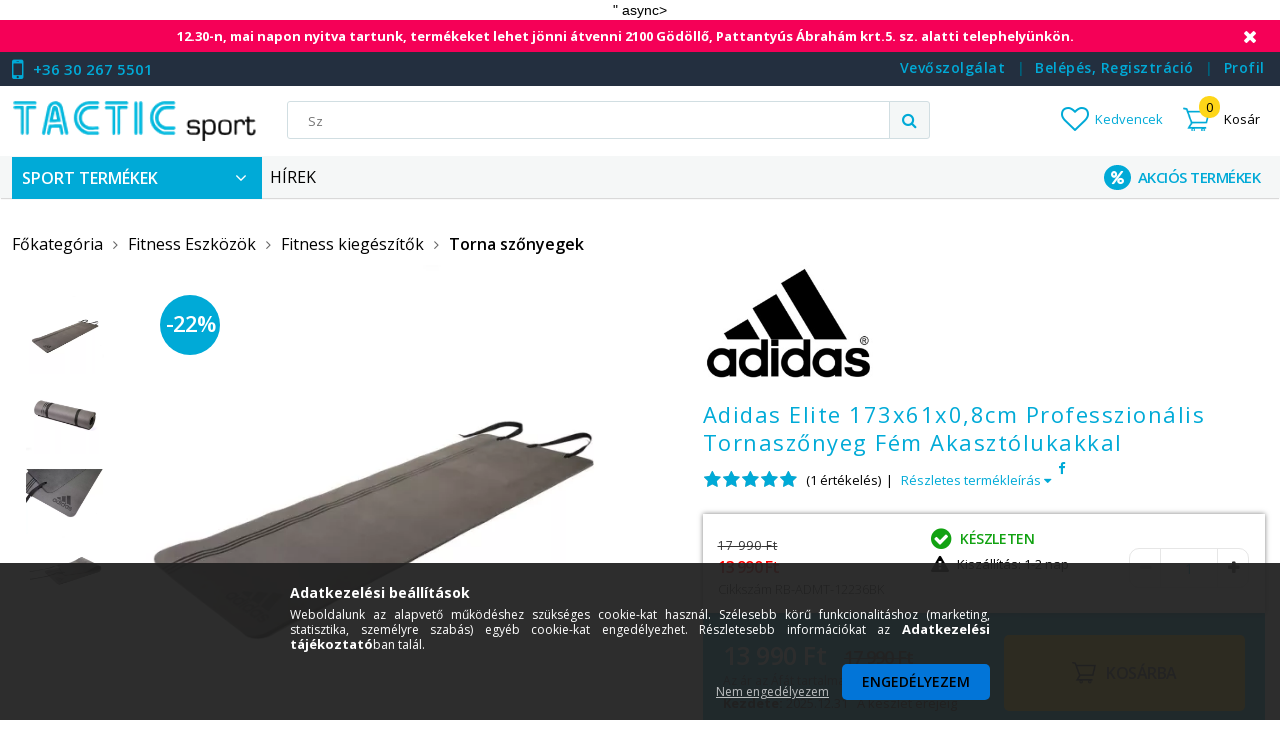

--- FILE ---
content_type: text/html; charset=UTF-8
request_url: https://www.tacticsport.hu/adidas-elite-173x61x0-8cm-professzionalis-tornaszonyeg-fem-akasztolukakkal
body_size: 131309
content:
<!DOCTYPE html>
<html lang="hu">
<head>
<meta content="width=device-width, initial-scale=1.0" name="viewport" />
<meta charset="utf-8">
<meta name="description" content="Adidas Elite 173x61x0,8cm professzionális tornaszőnyeg fém akasztólukakkal">
<meta name="robots" content="index, follow">
<meta http-equiv="X-UA-Compatible" content="IE=Edge">
<meta property="og:site_name" content="TacticSport -Sportszer - Fitnesz - Wellness - Webáruház" />
<meta property="og:title" content="Adidas Elite 173x61x0,8cm professzionális tornaszőnyeg fém">
<meta property="og:description" content="Adidas Elite 173x61x0,8cm professzionális tornaszőnyeg fém akasztólukakkal">
<meta property="og:type" content="product">
<meta property="og:url" content="https://www.tacticsport.hu/adidas-elite-173x61x0-8cm-professzionalis-tornaszonyeg-fem-akasztolukakkal">
<meta property="og:image" content="https://www.tacticsport.hu/img/29366/RB-ADMT-12236BK/adidas-elite-173x61x0-8cm-professzionalis-tornaszonyeg-fem-akasztolukakkal.jpg">
<meta name="google-site-verification" content="KAnsG9BFBDzHltQDnyGWcju40A1MMOsx_p8MRfaPvn0">
<meta name="dc.title" content="Adidas Elite 173x61x0,8cm professzionális tornaszőnyeg fém">
<meta name="dc.description" content="Adidas Elite 173x61x0,8cm professzionális tornaszőnyeg fém akasztólukakkal">
<meta name="dc.publisher" content="TacticSport -Sportszer - Fitnesz - Wellness - Webáruház">
<meta name="dc.language" content="hu">
<meta name="mobile-web-app-capable" content="yes">
<meta name="apple-mobile-web-app-capable" content="yes">
<meta name="MobileOptimized" content="320">
<meta name="HandheldFriendly" content="true">

<title>Adidas Elite 173x61x0,8cm professzionális tornaszőnyeg fém</title>


<script>
var service_type="shop";
var shop_url_main="https://www.tacticsport.hu";
var actual_lang="hu";
var money_len="0";
var money_thousend=" ";
var money_dec=",";
var shop_id=29366;
var unas_design_url="https:"+"/"+"/"+"www.tacticsport.hu"+"/"+"!common_design"+"/"+"custom"+"/"+"tacticsport.unas.hu"+"/";
var unas_design_code='0';
var unas_base_design_code='1500';
var unas_design_ver=3;
var unas_design_subver=0;
var unas_shop_url='https://www.tacticsport.hu';
var responsive="yes";
var price_nullcut_disable=1;
var config_plus=new Array();
config_plus['cart_redirect']=2;
config_plus['money_type']='Ft';
config_plus['money_type_display']='Ft';
var lang_text=new Array();

var UNAS = UNAS || {};
UNAS.shop={"base_url":'https://www.tacticsport.hu',"domain":'www.tacticsport.hu',"username":'tacticsport.unas.hu',"id":29366,"lang":'hu',"currency_type":'Ft',"currency_code":'HUF',"currency_rate":'1',"currency_length":0,"base_currency_length":0,"canonical_url":'https://www.tacticsport.hu/adidas-elite-173x61x0-8cm-professzionalis-tornaszonyeg-fem-akasztolukakkal'};
UNAS.design={"code":'0',"page":'artdet'};
UNAS.api_auth="915b73ed79fbf024ad9de91edb417d16";
UNAS.customer={"email":'',"id":0,"group_id":0,"without_registration":0};
UNAS.shop["category_id"]="476111";
UNAS.shop["sku"]="RB-ADMT-12236BK";
UNAS.shop["product_id"]="146324280";
UNAS.shop["only_private_customer_can_purchase"] = false;
 

UNAS.text = {
    "button_overlay_close": `Bezár`,
    "popup_window": `Felugró ablak`,
    "list": `lista`,
    "updating_in_progress": `frissítés folyamatban`,
    "updated": `frissítve`,
    "is_opened": `megnyitva`,
    "is_closed": `bezárva`,
    "deleted": `törölve`,
    "consent_granted": `hozzájárulás megadva`,
    "consent_rejected": `hozzájárulás elutasítva`,
    "field_is_incorrect": `mező hibás`,
    "error_title": `Hiba!`,
    "product_variants": `termék változatok`,
    "product_added_to_cart": `Kosárba helyezve<div id="kosarbakep" class="kosarbatermek"></div><div id="kosarbaszoveg" class="kosarbatermek"></div>`,
    "product_added_to_cart_with_qty_problem": `A termékből csak [qty_added_to_cart] [qty_unit] került kosárba`,
    "product_removed_from_cart": `A termék törölve a kosárból`,
    "reg_title_name": `Név`,
    "reg_title_company_name": `Cégnév`,
    "number_of_items_in_cart": `Kosárban lévő tételek száma`,
    "cart_is_empty": ` `,
    "cart_updated": `A kosár frissült`
};



UNAS.text["delete_from_favourites"]= `Törlés a kedvencek közül`;
UNAS.text["add_to_favourites"]= `Kedvencekhez`;






window.lazySizesConfig=window.lazySizesConfig || {};
window.lazySizesConfig.loadMode=1;
window.lazySizesConfig.loadHidden=false;

window.dataLayer = window.dataLayer || [];
function gtag(){dataLayer.push(arguments)};
gtag('js', new Date());
</script>

<script src="https://www.tacticsport.hu/temp/shop_29366_6b16bb8dbcb70e153adfc3f3eee19619.js?mod_time=1766966537"></script>

<style>@charset "UTF-8";.overlayer {display:inline-block;max-width:100%;}.overlayer .overlay {visibility:hidden;}.overlayer .overlay-default {background:url('https://www.tacticsport.hu/!common_packages/jquery/plugins/thumbnail_effects/image/overlay-zoom.png') 50% 50% no-repeat;background-color:rgba(0,0,0,0.5);}.overlayer .overlay {background:#000;background:url('https://www.tacticsport.hu/!common_packages/jquery/plugins/thumbnail_effects/image/overlay-ie.png') 0 0 repeat;background:none rgba(0,0,0,0.5);text-shadow:none;z-index:99;}.overlayer .overlay,.overlayer .overlay a {color:#fff;}.overlayer .overlay a {text-decoration:underline;}.overlayer .overlay>div {padding:10px;}.overlayer .overlay.remove-padding>div {padding:0;}.overlayer .overlay>div>*:first-child {margin-top:0;}.overlayer .overlay>div>*:last-child {margin-bottom:0;}#lightbox-loading {background-color:#000;background-color:rgba(0,0,0,0.8);background-image:url('https://www.tacticsport.hu/!common_packages/jquery/plugins/thumbnail_effects/image/loader.gif');background-position:center center;background-repeat:no-repeat;display:none;height:64px;left:50%;margin:-32px 0 0 -32px;overflow:hidden;position:fixed;top:50%;width:64px;z-index:1104;-moz-border-radius:10px;-webkit-border-radius:10px;border-radius:10px;-moz-box-shadow:0 0 5px 1px #000;-webkit-box-shadow:0 0 5px 1px #000;box-shadow:0 0 5px 1px #000;}#lightbox-loading div {display:none;}#lightbox-overlay {display:none;position:absolute;top:0;left:0;width:100%;z-index:1100;}#lightbox-tmp {display:none;padding:0;margin:0;border:0;overflow:auto;}#lightbox-wrap {display:none;position:absolute;top:0;left:0;padding:20px;z-index:1101;outline:0;}#lightbox-outer {position:relative;width:100%;height:100%;background:#000;-moz-box-shadow:0 0 15px #000;-webkit-box-shadow:0 0 15px #000;box-shadow:0 0 15px #000;-moz-border-radius:8px;-webkit-border-radius:8px;border-radius:8px;}#lightbox-content {background:#fff;position:relative;width:0;height:0;padding:0;border:0 solid #000;outline:0;overflow:hidden;z-index:1102;text-shadow:none;color:#000;-moz-border-radius:8px;-webkit-border-radius:8px;border-radius:8px;}#lightbox-error {margin:0;padding:14px;font:normal 12px/20px Arial;color:#444;}#lightbox-img {width:100%;height:100%;margin:0;padding:0;border:0;outline:0;line-height:0;vertical-align:top;}#lightbox-frame {display:block;width:100%;height:100%;border:0;}#lightbox-left,#lightbox-right,#lightbox-close {background:url('https://www.tacticsport.hu/!common_packages/jquery/plugins/thumbnail_effects/image/overlay-ie.png') 0 0 repeat;background:rgba(0,0,0,0.5);cursor:pointer;outline:medium none;padding:5px;position:absolute;z-index:1102;-moz-border-radius:3px;-webkit-border-radius:3px;border-radius:3px;display:none;}#lightbox-left {left:20px;top:20px;}#lightbox-right {left:60px;top:20px;}#lightbox-close {background:#000;right:10px;top:-30px;-moz-border-radius:0 3px 3px 0;-webkit-border-radius:0 3px 3px 0;border-radius:0 3px 3px 0;-moz-box-shadow:0 0 15px #000;-webkit-box-shadow:0 0 15px #000;box-shadow:0 0 15px #000;}#lightbox-left:hover,#lightbox-right:hover,#lightbox-close:hover {background:#000;}#lightbox-left-ico,#lightbox-right-ico,#lightbox-close span {display:block;width:20px;height:20px;background:url('https://www.tacticsport.hu/!common_packages/jquery/plugins/thumbnail_effects/image/sprite.png') 0 0 no-repeat;}#lightbox-right-ico {background-position:0 -20px;}#lightbox-left-ico {background-position:0 -40px;}#lightbox-title {font-size:12px;z-index:1102;text-shadow:none;}#lightbox-title.lightbox-title-float {padding:5px 10px;position:absolute;left:0;bottom:-20px;background:#000;background:rgba(0,0,0,0.7);color:#FFF;font-weight:bold;-moz-border-radius:6px;-webkit-border-radius:6px;border-radius:6px;}#lightbox-title.lightbox-title-inside {padding-bottom:10px;text-align:center;color:#fff;position:relative;}#lightbox-title.lightbox-title-outside {padding-top:10px;color:#FFF;}#lightbox-title.lightbox-title-over {position:absolute;bottom:0;left:0;color:#FFF;text-align:center;background:#000;background:rgba(0,0,0,0.5);}#lightbox-title-over {padding:10px;}a[data-lightbox] {max-width:100%;}[data-slides],.slides {position:relative;overflow:hidden;}.slides>*,[data-slides]>* {position:absolute;display:none;width:100%;left:0;top:0;}.slides>*:first-child,[data-slides]>*:first-child {position:relative;display:block;float:left;}.slides img,[data-slides] img {max-width:100%;display:block;}.slides .slide-nav,.slides .slide-pager {display:block;position:absolute;top:50%;margin-top:-15px;z-index:2;}.slide-nav a {background:url('https://www.tacticsport.hu/!common_packages/jquery/plugins/thumbnail_effects/image/overlay-ie.png') 0 0 repeat;background:rgba(0,0,0,0.5);cursor:pointer;outline:medium none;padding:5px;position:absolute;z-index:999;-moz-border-radius:3px;-webkit-border-radius:3px;border-radius:3px;display:block;}.slide-nav a:hover {background:#000;}.slide-nav a span {display:block;width:20px;height:20px;background:url('https://www.tacticsport.hu/!common_packages/jquery/plugins/thumbnail_effects/image/sprite.png') 0 0 no-repeat;}.slide-nav a.prev {left:10px;}.slide-nav a.next {right:10px;}.slide-nav a.prev span {background-position:0 -40px;}.slide-nav a.next span {background-position:0 -20px;}.slides .slide-pager {top:auto;margin:0;bottom:0;text-align:center;}.slides .slide-pager a {text-indent:-9999px;display:inline-block;width:13px;height:13px;margin:0 3px;background:url('https://www.tacticsport.hu/!common_packages/jquery/plugins/thumbnail_effects/image/nav.png') 0 0 repeat;cursor:pointer;}.slides .slide-pager a:hover {background-position:0 -13px;}.slides .slide-pager a:active {background-position:0 -26px;}.slides .slide-pager a.active {background-position:0 -39px;}#tip_holder {display:none;position:absolute;top:0;left:0;z-index:99999;}#close-tip {background:url('https://www.tacticsport.hu/!common_packages/jquery/plugins/thumbnail_effects/image/close-tip.png') no-repeat center center #000;-moz-border-radius:14px;-webkit-border-radius:14px;border-radius:14px;cursor:pointer;display:none;height:12px;position:absolute;right:0;top:0;width:12px;z-index:1;}.tip-content {display:none!important;}#tip_holder.tip_top {padding-bottom:5px;}#tip_holder.tip_bottom {padding-top:5px;}#tip_holder.tip_right {padding-left:5px;}#tip_holder.tip_left {padding-right:5px;}#tip_holder.tip_bottom #close-tip {top:6px;}#tip_holder.tip_left #close-tip {left:2px;}#tip_holder.tip_right #close-tip {right:-1px;}#tip_content {color:#fff;text-shadow:0 0 2px #000;padding:5px 6px;background:url('https://www.tacticsport.hu/!common_packages/jquery/plugins/thumbnail_effects/image/tooltip-bg.png') 0 0 repeat;border-radius:3px;-webkit-border-radius:3px;-moz-border-radius:3px;position:relative;}#tip_content>*:first-child {margin-top:0;}#tip_content>*:last-child {margin-bottom:0;}#tip_arrow,#tip_arrow_inner {position:absolute;height:12px;width:12px;}#tip_holder.tip_top #tip_arrow_inner {background:url('https://www.tacticsport.hu/!common_packages/jquery/plugins/thumbnail_effects/image/tooltip-arrow-top.png') 0 0 no-repeat;}#tip_holder.tip_bottom #tip_arrow_inner {background:url('https://www.tacticsport.hu/!common_packages/jquery/plugins/thumbnail_effects/image/tooltip-arrow-bottom.png') 0 0 no-repeat;}#tip_holder.tip_right #tip_arrow_inner {background:url('https://www.tacticsport.hu/!common_packages/jquery/plugins/thumbnail_effects/image/tooltip-arrow-right.png') 0 0 no-repeat;}#tip_holder.tip_left #tip_arrow_inner {background:url('https://www.tacticsport.hu/!common_packages/jquery/plugins/thumbnail_effects/image/tooltip-arrow-left.png') 0 0 no-repeat;}@font-face{font-family:'FontAwesome';font-display:fallback;src:url('https://www.tacticsport.hu/!common_design/own/fonts/fontawesome-4.7.0/fonts/fontawesome-webfont.eot?v=4.7.0');src:url('https://www.tacticsport.hu/!common_design/own/fonts/fontawesome-4.7.0/fonts/fontawesome-webfont.eot?#iefix&v=4.7.0') format('embedded-opentype'),url('https://www.tacticsport.hu/!common_design/own/fonts/fontawesome-4.7.0/fonts/fontawesome-webfont.woff2?v=4.7.0') format('woff2'),url('https://www.tacticsport.hu/!common_design/own/fonts/fontawesome-4.7.0/fonts/fontawesome-webfont.woff?v=4.7.0') format('woff'),url('https://www.tacticsport.hu/!common_design/own/fonts/fontawesome-4.7.0/fonts/fontawesome-webfont.ttf?v=4.7.0') format('truetype'),url('https://www.tacticsport.hu/!common_design/own/fonts/fontawesome-4.7.0/fonts/fontawesome-webfont.svg?v=4.7.0#fontawesomeregular') format('svg');font-weight:normal;font-style:normal}.fa{display:inline-block;font:normal normal normal 14px/1 FontAwesome;font-size:inherit;text-rendering:auto;-webkit-font-smoothing:antialiased;-moz-osx-font-smoothing:grayscale}.fa-lg{font-size:1.33333333em;line-height:.75em;vertical-align:-15%}.fa-2x{font-size:2em}.fa-3x{font-size:3em}.fa-4x{font-size:4em}.fa-5x{font-size:5em}.fa-fw{width:1.28571429em;text-align:center}.fa-ul{padding-left:0;margin-left:2.14285714em;list-style-type:none}.fa-ul>li{position:relative}.fa-li{position:absolute;left:-2.14285714em;width:2.14285714em;top:.14285714em;text-align:center}.fa-li.fa-lg{left:-1.85714286em}.fa-border{padding:.2em .25em .15em;border:solid .08em #eee;border-radius:.1em}.fa-pull-left{float:left}.fa-pull-right{float:right}.fa.fa-pull-left{margin-right:.3em}.fa.fa-pull-right{margin-left:.3em}.pull-right{float:right}.pull-left{float:left}.fa.pull-left{margin-right:.3em}.fa.pull-right{margin-left:.3em}.fa-spin{-webkit-animation:fa-spin 2s infinite linear;animation:fa-spin 2s infinite linear}.fa-pulse{-webkit-animation:fa-spin 1s infinite steps(8);animation:fa-spin 1s infinite steps(8)}@-webkit-keyframes fa-spin{0%{-webkit-transform:rotate(0deg);transform:rotate(0deg)}100%{-webkit-transform:rotate(359deg);transform:rotate(359deg)}}@keyframes fa-spin{0%{-webkit-transform:rotate(0deg);transform:rotate(0deg)}100%{-webkit-transform:rotate(359deg);transform:rotate(359deg)}}.fa-rotate-90{-ms-filter:"progid:DXImageTransform.Microsoft.BasicImage(rotation=1)";-webkit-transform:rotate(90deg);-ms-transform:rotate(90deg);transform:rotate(90deg)}.fa-rotate-180{-ms-filter:"progid:DXImageTransform.Microsoft.BasicImage(rotation=2)";-webkit-transform:rotate(180deg);-ms-transform:rotate(180deg);transform:rotate(180deg)}.fa-rotate-270{-ms-filter:"progid:DXImageTransform.Microsoft.BasicImage(rotation=3)";-webkit-transform:rotate(270deg);-ms-transform:rotate(270deg);transform:rotate(270deg)}.fa-flip-horizontal{-ms-filter:"progid:DXImageTransform.Microsoft.BasicImage(rotation=0, mirror=1)";-webkit-transform:scale(-1, 1);-ms-transform:scale(-1, 1);transform:scale(-1, 1)}.fa-flip-vertical{-ms-filter:"progid:DXImageTransform.Microsoft.BasicImage(rotation=2, mirror=1)";-webkit-transform:scale(1, -1);-ms-transform:scale(1, -1);transform:scale(1, -1)}:root .fa-rotate-90,:root .fa-rotate-180,:root .fa-rotate-270,:root .fa-flip-horizontal,:root .fa-flip-vertical{filter:none}.fa-stack{position:relative;display:inline-block;width:2em;height:2em;line-height:2em;vertical-align:middle}.fa-stack-1x,.fa-stack-2x{position:absolute;left:0;width:100%;text-align:center}.fa-stack-1x{line-height:inherit}.fa-stack-2x{font-size:2em}.fa-inverse{color:#fff}.fa-glass:before{content:"\f000"}.fa-music:before{content:"\f001"}.fa-search:before{content:"\f002"}.fa-envelope-o:before{content:"\f003"}.fa-heart:before{content:"\f004"}.fa-star:before{content:"\f005"}.fa-star-o:before{content:"\f006"}.fa-user:before{content:"\f007"}.fa-film:before{content:"\f008"}.fa-th-large:before{content:"\f009"}.fa-th:before{content:"\f00a"}.fa-th-list:before{content:"\f00b"}.fa-check:before{content:"\f00c"}.fa-remove:before,.fa-close:before,.fa-times:before{content:"\f00d"}.fa-search-plus:before{content:"\f00e"}.fa-search-minus:before{content:"\f010"}.fa-power-off:before{content:"\f011"}.fa-signal:before{content:"\f012"}.fa-gear:before,.fa-cog:before{content:"\f013"}.fa-trash-o:before{content:"\f014"}.fa-home:before{content:"\f015"}.fa-file-o:before{content:"\f016"}.fa-clock-o:before{content:"\f017"}.fa-road:before{content:"\f018"}.fa-download:before{content:"\f019"}.fa-arrow-circle-o-down:before{content:"\f01a"}.fa-arrow-circle-o-up:before{content:"\f01b"}.fa-inbox:before{content:"\f01c"}.fa-play-circle-o:before{content:"\f01d"}.fa-rotate-right:before,.fa-repeat:before{content:"\f01e"}.fa-refresh:before{content:"\f021"}.fa-list-alt:before{content:"\f022"}.fa-lock:before{content:"\f023"}.fa-flag:before{content:"\f024"}.fa-headphones:before{content:"\f025"}.fa-volume-off:before{content:"\f026"}.fa-volume-down:before{content:"\f027"}.fa-volume-up:before{content:"\f028"}.fa-qrcode:before{content:"\f029"}.fa-barcode:before{content:"\f02a"}.fa-tag:before{content:"\f02b"}.fa-tags:before{content:"\f02c"}.fa-book:before{content:"\f02d"}.fa-bookmark:before{content:"\f02e"}.fa-print:before{content:"\f02f"}.fa-camera:before{content:"\f030"}.fa-font:before{content:"\f031"}.fa-bold:before{content:"\f032"}.fa-italic:before{content:"\f033"}.fa-text-height:before{content:"\f034"}.fa-text-width:before{content:"\f035"}.fa-align-left:before{content:"\f036"}.fa-align-center:before{content:"\f037"}.fa-align-right:before{content:"\f038"}.fa-align-justify:before{content:"\f039"}.fa-list:before{content:"\f03a"}.fa-dedent:before,.fa-outdent:before{content:"\f03b"}.fa-indent:before{content:"\f03c"}.fa-video-camera:before{content:"\f03d"}.fa-photo:before,.fa-image:before,.fa-picture-o:before{content:"\f03e"}.fa-pencil:before{content:"\f040"}.fa-map-marker:before{content:"\f041"}.fa-adjust:before{content:"\f042"}.fa-tint:before{content:"\f043"}.fa-edit:before,.fa-pencil-square-o:before{content:"\f044"}.fa-share-square-o:before{content:"\f045"}.fa-check-square-o:before{content:"\f046"}.fa-arrows:before{content:"\f047"}.fa-step-backward:before{content:"\f048"}.fa-fast-backward:before{content:"\f049"}.fa-backward:before{content:"\f04a"}.fa-play:before{content:"\f04b"}.fa-pause:before{content:"\f04c"}.fa-stop:before{content:"\f04d"}.fa-forward:before{content:"\f04e"}.fa-fast-forward:before{content:"\f050"}.fa-step-forward:before{content:"\f051"}.fa-eject:before{content:"\f052"}.fa-chevron-left:before{content:"\f053"}.fa-chevron-right:before{content:"\f054"}.fa-plus-circle:before{content:"\f055"}.fa-minus-circle:before{content:"\f056"}.fa-times-circle:before{content:"\f057"}.fa-check-circle:before{content:"\f058"}.fa-question-circle:before{content:"\f059"}.fa-info-circle:before{content:"\f05a"}.fa-crosshairs:before{content:"\f05b"}.fa-times-circle-o:before{content:"\f05c"}.fa-check-circle-o:before{content:"\f05d"}.fa-ban:before{content:"\f05e"}.fa-arrow-left:before{content:"\f060"}.fa-arrow-right:before{content:"\f061"}.fa-arrow-up:before{content:"\f062"}.fa-arrow-down:before{content:"\f063"}.fa-mail-forward:before,.fa-share:before{content:"\f064"}.fa-expand:before{content:"\f065"}.fa-compress:before{content:"\f066"}.fa-plus:before{content:"\f067"}.fa-minus:before{content:"\f068"}.fa-asterisk:before{content:"\f069"}.fa-exclamation-circle:before{content:"\f06a"}.fa-gift:before{content:"\f06b"}.fa-leaf:before{content:"\f06c"}.fa-fire:before{content:"\f06d"}.fa-eye:before{content:"\f06e"}.fa-eye-slash:before{content:"\f070"}.fa-warning:before,.fa-exclamation-triangle:before{content:"\f071"}.fa-plane:before{content:"\f072"}.fa-calendar:before{content:"\f073"}.fa-random:before{content:"\f074"}.fa-comment:before{content:"\f075"}.fa-magnet:before{content:"\f076"}.fa-chevron-up:before{content:"\f077"}.fa-chevron-down:before{content:"\f078"}.fa-retweet:before{content:"\f079"}.fa-shopping-cart:before{content:"\f07a"}.fa-folder:before{content:"\f07b"}.fa-folder-open:before{content:"\f07c"}.fa-arrows-v:before{content:"\f07d"}.fa-arrows-h:before{content:"\f07e"}.fa-bar-chart-o:before,.fa-bar-chart:before{content:"\f080"}.fa-twitter-square:before{content:"\f081"}.fa-facebook-square:before{content:"\f082"}.fa-camera-retro:before{content:"\f083"}.fa-key:before{content:"\f084"}.fa-gears:before,.fa-cogs:before{content:"\f085"}.fa-comments:before{content:"\f086"}.fa-thumbs-o-up:before{content:"\f087"}.fa-thumbs-o-down:before{content:"\f088"}.fa-star-half:before{content:"\f089"}.fa-heart-o:before{content:"\f08a"}.fa-sign-out:before{content:"\f08b"}.fa-linkedin-square:before{content:"\f08c"}.fa-thumb-tack:before{content:"\f08d"}.fa-external-link:before{content:"\f08e"}.fa-sign-in:before{content:"\f090"}.fa-trophy:before{content:"\f091"}.fa-github-square:before{content:"\f092"}.fa-upload:before{content:"\f093"}.fa-lemon-o:before{content:"\f094"}.fa-phone:before{content:"\f095"}.fa-square-o:before{content:"\f096"}.fa-bookmark-o:before{content:"\f097"}.fa-phone-square:before{content:"\f098"}.fa-twitter:before{content:"\f099"}.fa-facebook-f:before,.fa-facebook:before{content:"\f09a"}.fa-github:before{content:"\f09b"}.fa-unlock:before{content:"\f09c"}.fa-credit-card:before{content:"\f09d"}.fa-feed:before,.fa-rss:before{content:"\f09e"}.fa-hdd-o:before{content:"\f0a0"}.fa-bullhorn:before{content:"\f0a1"}.fa-bell:before{content:"\f0f3"}.fa-certificate:before{content:"\f0a3"}.fa-hand-o-right:before{content:"\f0a4"}.fa-hand-o-left:before{content:"\f0a5"}.fa-hand-o-up:before{content:"\f0a6"}.fa-hand-o-down:before{content:"\f0a7"}.fa-arrow-circle-left:before{content:"\f0a8"}.fa-arrow-circle-right:before{content:"\f0a9"}.fa-arrow-circle-up:before{content:"\f0aa"}.fa-arrow-circle-down:before{content:"\f0ab"}.fa-globe:before{content:"\f0ac"}.fa-wrench:before{content:"\f0ad"}.fa-tasks:before{content:"\f0ae"}.fa-filter:before{content:"\f0b0"}.fa-briefcase:before{content:"\f0b1"}.fa-arrows-alt:before{content:"\f0b2"}.fa-group:before,.fa-users:before{content:"\f0c0"}.fa-chain:before,.fa-link:before{content:"\f0c1"}.fa-cloud:before{content:"\f0c2"}.fa-flask:before{content:"\f0c3"}.fa-cut:before,.fa-scissors:before{content:"\f0c4"}.fa-copy:before,.fa-files-o:before{content:"\f0c5"}.fa-paperclip:before{content:"\f0c6"}.fa-save:before,.fa-floppy-o:before{content:"\f0c7"}.fa-square:before{content:"\f0c8"}.fa-navicon:before,.fa-reorder:before,.fa-bars:before{content:"\f0c9"}.fa-list-ul:before{content:"\f0ca"}.fa-list-ol:before{content:"\f0cb"}.fa-strikethrough:before{content:"\f0cc"}.fa-underline:before{content:"\f0cd"}.fa-table:before{content:"\f0ce"}.fa-magic:before{content:"\f0d0"}.fa-truck:before{content:"\f0d1"}.fa-pinterest:before{content:"\f0d2"}.fa-pinterest-square:before{content:"\f0d3"}.fa-google-plus-square:before{content:"\f0d4"}.fa-google-plus:before{content:"\f0d5"}.fa-money:before{content:"\f0d6"}.fa-caret-down:before{content:"\f0d7"}.fa-caret-up:before{content:"\f0d8"}.fa-caret-left:before{content:"\f0d9"}.fa-caret-right:before{content:"\f0da"}.fa-columns:before{content:"\f0db"}.fa-unsorted:before,.fa-sort:before{content:"\f0dc"}.fa-sort-down:before,.fa-sort-desc:before{content:"\f0dd"}.fa-sort-up:before,.fa-sort-asc:before{content:"\f0de"}.fa-envelope:before{content:"\f0e0"}.fa-linkedin:before{content:"\f0e1"}.fa-rotate-left:before,.fa-undo:before{content:"\f0e2"}.fa-legal:before,.fa-gavel:before{content:"\f0e3"}.fa-dashboard:before,.fa-tachometer:before{content:"\f0e4"}.fa-comment-o:before{content:"\f0e5"}.fa-comments-o:before{content:"\f0e6"}.fa-flash:before,.fa-bolt:before{content:"\f0e7"}.fa-sitemap:before{content:"\f0e8"}.fa-umbrella:before{content:"\f0e9"}.fa-paste:before,.fa-clipboard:before{content:"\f0ea"}.fa-lightbulb-o:before{content:"\f0eb"}.fa-exchange:before{content:"\f0ec"}.fa-cloud-download:before{content:"\f0ed"}.fa-cloud-upload:before{content:"\f0ee"}.fa-user-md:before{content:"\f0f0"}.fa-stethoscope:before{content:"\f0f1"}.fa-suitcase:before{content:"\f0f2"}.fa-bell-o:before{content:"\f0a2"}.fa-coffee:before{content:"\f0f4"}.fa-cutlery:before{content:"\f0f5"}.fa-file-text-o:before{content:"\f0f6"}.fa-building-o:before{content:"\f0f7"}.fa-hospital-o:before{content:"\f0f8"}.fa-ambulance:before{content:"\f0f9"}.fa-medkit:before{content:"\f0fa"}.fa-fighter-jet:before{content:"\f0fb"}.fa-beer:before{content:"\f0fc"}.fa-h-square:before{content:"\f0fd"}.fa-plus-square:before{content:"\f0fe"}.fa-angle-double-left:before{content:"\f100"}.fa-angle-double-right:before{content:"\f101"}.fa-angle-double-up:before{content:"\f102"}.fa-angle-double-down:before{content:"\f103"}.fa-angle-left:before{content:"\f104"}.fa-angle-right:before{content:"\f105"}.fa-angle-up:before{content:"\f106"}.fa-angle-down:before{content:"\f107"}.fa-desktop:before{content:"\f108"}.fa-laptop:before{content:"\f109"}.fa-tablet:before{content:"\f10a"}.fa-mobile-phone:before,.fa-mobile:before{content:"\f10b"}.fa-circle-o:before{content:"\f10c"}.fa-quote-left:before{content:"\f10d"}.fa-quote-right:before{content:"\f10e"}.fa-spinner:before{content:"\f110"}.fa-circle:before{content:"\f111"}.fa-mail-reply:before,.fa-reply:before{content:"\f112"}.fa-github-alt:before{content:"\f113"}.fa-folder-o:before{content:"\f114"}.fa-folder-open-o:before{content:"\f115"}.fa-smile-o:before{content:"\f118"}.fa-frown-o:before{content:"\f119"}.fa-meh-o:before{content:"\f11a"}.fa-gamepad:before{content:"\f11b"}.fa-keyboard-o:before{content:"\f11c"}.fa-flag-o:before{content:"\f11d"}.fa-flag-checkered:before{content:"\f11e"}.fa-terminal:before{content:"\f120"}.fa-code:before{content:"\f121"}.fa-mail-reply-all:before,.fa-reply-all:before{content:"\f122"}.fa-star-half-empty:before,.fa-star-half-full:before,.fa-star-half-o:before{content:"\f123"}.fa-location-arrow:before{content:"\f124"}.fa-crop:before{content:"\f125"}.fa-code-fork:before{content:"\f126"}.fa-unlink:before,.fa-chain-broken:before{content:"\f127"}.fa-question:before{content:"\f128"}.fa-info:before{content:"\f129"}.fa-exclamation:before{content:"\f12a"}.fa-superscript:before{content:"\f12b"}.fa-subscript:before{content:"\f12c"}.fa-eraser:before{content:"\f12d"}.fa-puzzle-piece:before{content:"\f12e"}.fa-microphone:before{content:"\f130"}.fa-microphone-slash:before{content:"\f131"}.fa-shield:before{content:"\f132"}.fa-calendar-o:before{content:"\f133"}.fa-fire-extinguisher:before{content:"\f134"}.fa-rocket:before{content:"\f135"}.fa-maxcdn:before{content:"\f136"}.fa-chevron-circle-left:before{content:"\f137"}.fa-chevron-circle-right:before{content:"\f138"}.fa-chevron-circle-up:before{content:"\f139"}.fa-chevron-circle-down:before{content:"\f13a"}.fa-html5:before{content:"\f13b"}.fa-css3:before{content:"\f13c"}.fa-anchor:before{content:"\f13d"}.fa-unlock-alt:before{content:"\f13e"}.fa-bullseye:before{content:"\f140"}.fa-ellipsis-h:before{content:"\f141"}.fa-ellipsis-v:before{content:"\f142"}.fa-rss-square:before{content:"\f143"}.fa-play-circle:before{content:"\f144"}.fa-ticket:before{content:"\f145"}.fa-minus-square:before{content:"\f146"}.fa-minus-square-o:before{content:"\f147"}.fa-level-up:before{content:"\f148"}.fa-level-down:before{content:"\f149"}.fa-check-square:before{content:"\f14a"}.fa-pencil-square:before{content:"\f14b"}.fa-external-link-square:before{content:"\f14c"}.fa-share-square:before{content:"\f14d"}.fa-compass:before{content:"\f14e"}.fa-toggle-down:before,.fa-caret-square-o-down:before{content:"\f150"}.fa-toggle-up:before,.fa-caret-square-o-up:before{content:"\f151"}.fa-toggle-right:before,.fa-caret-square-o-right:before{content:"\f152"}.fa-euro:before,.fa-eur:before{content:"\f153"}.fa-gbp:before{content:"\f154"}.fa-dollar:before,.fa-usd:before{content:"\f155"}.fa-rupee:before,.fa-inr:before{content:"\f156"}.fa-cny:before,.fa-rmb:before,.fa-yen:before,.fa-jpy:before{content:"\f157"}.fa-ruble:before,.fa-rouble:before,.fa-rub:before{content:"\f158"}.fa-won:before,.fa-krw:before{content:"\f159"}.fa-bitcoin:before,.fa-btc:before{content:"\f15a"}.fa-file:before{content:"\f15b"}.fa-file-text:before{content:"\f15c"}.fa-sort-alpha-asc:before{content:"\f15d"}.fa-sort-alpha-desc:before{content:"\f15e"}.fa-sort-amount-asc:before{content:"\f160"}.fa-sort-amount-desc:before{content:"\f161"}.fa-sort-numeric-asc:before{content:"\f162"}.fa-sort-numeric-desc:before{content:"\f163"}.fa-thumbs-up:before{content:"\f164"}.fa-thumbs-down:before{content:"\f165"}.fa-youtube-square:before{content:"\f166"}.fa-youtube:before{content:"\f167"}.fa-xing:before{content:"\f168"}.fa-xing-square:before{content:"\f169"}.fa-youtube-play:before{content:"\f16a"}.fa-dropbox:before{content:"\f16b"}.fa-stack-overflow:before{content:"\f16c"}.fa-instagram:before{content:"\f16d"}.fa-flickr:before{content:"\f16e"}.fa-adn:before{content:"\f170"}.fa-bitbucket:before{content:"\f171"}.fa-bitbucket-square:before{content:"\f172"}.fa-tumblr:before{content:"\f173"}.fa-tumblr-square:before{content:"\f174"}.fa-long-arrow-down:before{content:"\f175"}.fa-long-arrow-up:before{content:"\f176"}.fa-long-arrow-left:before{content:"\f177"}.fa-long-arrow-right:before{content:"\f178"}.fa-apple:before{content:"\f179"}.fa-windows:before{content:"\f17a"}.fa-android:before{content:"\f17b"}.fa-linux:before{content:"\f17c"}.fa-dribbble:before{content:"\f17d"}.fa-skype:before{content:"\f17e"}.fa-foursquare:before{content:"\f180"}.fa-trello:before{content:"\f181"}.fa-female:before{content:"\f182"}.fa-male:before{content:"\f183"}.fa-gittip:before,.fa-gratipay:before{content:"\f184"}.fa-sun-o:before{content:"\f185"}.fa-moon-o:before{content:"\f186"}.fa-archive:before{content:"\f187"}.fa-bug:before{content:"\f188"}.fa-vk:before{content:"\f189"}.fa-weibo:before{content:"\f18a"}.fa-renren:before{content:"\f18b"}.fa-pagelines:before{content:"\f18c"}.fa-stack-exchange:before{content:"\f18d"}.fa-arrow-circle-o-right:before{content:"\f18e"}.fa-arrow-circle-o-left:before{content:"\f190"}.fa-toggle-left:before,.fa-caret-square-o-left:before{content:"\f191"}.fa-dot-circle-o:before{content:"\f192"}.fa-wheelchair:before{content:"\f193"}.fa-vimeo-square:before{content:"\f194"}.fa-turkish-lira:before,.fa-try:before{content:"\f195"}.fa-plus-square-o:before{content:"\f196"}.fa-space-shuttle:before{content:"\f197"}.fa-slack:before{content:"\f198"}.fa-envelope-square:before{content:"\f199"}.fa-wordpress:before{content:"\f19a"}.fa-openid:before{content:"\f19b"}.fa-institution:before,.fa-bank:before,.fa-university:before{content:"\f19c"}.fa-mortar-board:before,.fa-graduation-cap:before{content:"\f19d"}.fa-yahoo:before{content:"\f19e"}.fa-google:before{content:"\f1a0"}.fa-reddit:before{content:"\f1a1"}.fa-reddit-square:before{content:"\f1a2"}.fa-stumbleupon-circle:before{content:"\f1a3"}.fa-stumbleupon:before{content:"\f1a4"}.fa-delicious:before{content:"\f1a5"}.fa-digg:before{content:"\f1a6"}.fa-pied-piper-pp:before{content:"\f1a7"}.fa-pied-piper-alt:before{content:"\f1a8"}.fa-drupal:before{content:"\f1a9"}.fa-joomla:before{content:"\f1aa"}.fa-language:before{content:"\f1ab"}.fa-fax:before{content:"\f1ac"}.fa-building:before{content:"\f1ad"}.fa-child:before{content:"\f1ae"}.fa-paw:before{content:"\f1b0"}.fa-spoon:before{content:"\f1b1"}.fa-cube:before{content:"\f1b2"}.fa-cubes:before{content:"\f1b3"}.fa-behance:before{content:"\f1b4"}.fa-behance-square:before{content:"\f1b5"}.fa-steam:before{content:"\f1b6"}.fa-steam-square:before{content:"\f1b7"}.fa-recycle:before{content:"\f1b8"}.fa-automobile:before,.fa-car:before{content:"\f1b9"}.fa-cab:before,.fa-taxi:before{content:"\f1ba"}.fa-tree:before{content:"\f1bb"}.fa-spotify:before{content:"\f1bc"}.fa-deviantart:before{content:"\f1bd"}.fa-soundcloud:before{content:"\f1be"}.fa-database:before{content:"\f1c0"}.fa-file-pdf-o:before{content:"\f1c1"}.fa-file-word-o:before{content:"\f1c2"}.fa-file-excel-o:before{content:"\f1c3"}.fa-file-powerpoint-o:before{content:"\f1c4"}.fa-file-photo-o:before,.fa-file-picture-o:before,.fa-file-image-o:before{content:"\f1c5"}.fa-file-zip-o:before,.fa-file-archive-o:before{content:"\f1c6"}.fa-file-sound-o:before,.fa-file-audio-o:before{content:"\f1c7"}.fa-file-movie-o:before,.fa-file-video-o:before{content:"\f1c8"}.fa-file-code-o:before{content:"\f1c9"}.fa-vine:before{content:"\f1ca"}.fa-codepen:before{content:"\f1cb"}.fa-jsfiddle:before{content:"\f1cc"}.fa-life-bouy:before,.fa-life-buoy:before,.fa-life-saver:before,.fa-support:before,.fa-life-ring:before{content:"\f1cd"}.fa-circle-o-notch:before{content:"\f1ce"}.fa-ra:before,.fa-resistance:before,.fa-rebel:before{content:"\f1d0"}.fa-ge:before,.fa-empire:before{content:"\f1d1"}.fa-git-square:before{content:"\f1d2"}.fa-git:before{content:"\f1d3"}.fa-y-combinator-square:before,.fa-yc-square:before,.fa-hacker-news:before{content:"\f1d4"}.fa-tencent-weibo:before{content:"\f1d5"}.fa-qq:before{content:"\f1d6"}.fa-wechat:before,.fa-weixin:before{content:"\f1d7"}.fa-send:before,.fa-paper-plane:before{content:"\f1d8"}.fa-send-o:before,.fa-paper-plane-o:before{content:"\f1d9"}.fa-history:before{content:"\f1da"}.fa-circle-thin:before{content:"\f1db"}.fa-header:before{content:"\f1dc"}.fa-paragraph:before{content:"\f1dd"}.fa-sliders:before{content:"\f1de"}.fa-share-alt:before{content:"\f1e0"}.fa-share-alt-square:before{content:"\f1e1"}.fa-bomb:before{content:"\f1e2"}.fa-soccer-ball-o:before,.fa-futbol-o:before{content:"\f1e3"}.fa-tty:before{content:"\f1e4"}.fa-binoculars:before{content:"\f1e5"}.fa-plug:before{content:"\f1e6"}.fa-slideshare:before{content:"\f1e7"}.fa-twitch:before{content:"\f1e8"}.fa-yelp:before{content:"\f1e9"}.fa-newspaper-o:before{content:"\f1ea"}.fa-wifi:before{content:"\f1eb"}.fa-calculator:before{content:"\f1ec"}.fa-paypal:before{content:"\f1ed"}.fa-google-wallet:before{content:"\f1ee"}.fa-cc-visa:before{content:"\f1f0"}.fa-cc-mastercard:before{content:"\f1f1"}.fa-cc-discover:before{content:"\f1f2"}.fa-cc-amex:before{content:"\f1f3"}.fa-cc-paypal:before{content:"\f1f4"}.fa-cc-stripe:before{content:"\f1f5"}.fa-bell-slash:before{content:"\f1f6"}.fa-bell-slash-o:before{content:"\f1f7"}.fa-trash:before{content:"\f1f8"}.fa-copyright:before{content:"\f1f9"}.fa-at:before{content:"\f1fa"}.fa-eyedropper:before{content:"\f1fb"}.fa-paint-brush:before{content:"\f1fc"}.fa-birthday-cake:before{content:"\f1fd"}.fa-area-chart:before{content:"\f1fe"}.fa-pie-chart:before{content:"\f200"}.fa-line-chart:before{content:"\f201"}.fa-lastfm:before{content:"\f202"}.fa-lastfm-square:before{content:"\f203"}.fa-toggle-off:before{content:"\f204"}.fa-toggle-on:before{content:"\f205"}.fa-bicycle:before{content:"\f206"}.fa-bus:before{content:"\f207"}.fa-ioxhost:before{content:"\f208"}.fa-angellist:before{content:"\f209"}.fa-cc:before{content:"\f20a"}.fa-shekel:before,.fa-sheqel:before,.fa-ils:before{content:"\f20b"}.fa-meanpath:before{content:"\f20c"}.fa-buysellads:before{content:"\f20d"}.fa-connectdevelop:before{content:"\f20e"}.fa-dashcube:before{content:"\f210"}.fa-forumbee:before{content:"\f211"}.fa-leanpub:before{content:"\f212"}.fa-sellsy:before{content:"\f213"}.fa-shirtsinbulk:before{content:"\f214"}.fa-simplybuilt:before{content:"\f215"}.fa-skyatlas:before{content:"\f216"}.fa-cart-plus:before{content:"\f217"}.fa-cart-arrow-down:before{content:"\f218"}.fa-diamond:before{content:"\f219"}.fa-ship:before{content:"\f21a"}.fa-user-secret:before{content:"\f21b"}.fa-motorcycle:before{content:"\f21c"}.fa-street-view:before{content:"\f21d"}.fa-heartbeat:before{content:"\f21e"}.fa-venus:before{content:"\f221"}.fa-mars:before{content:"\f222"}.fa-mercury:before{content:"\f223"}.fa-intersex:before,.fa-transgender:before{content:"\f224"}.fa-transgender-alt:before{content:"\f225"}.fa-venus-double:before{content:"\f226"}.fa-mars-double:before{content:"\f227"}.fa-venus-mars:before{content:"\f228"}.fa-mars-stroke:before{content:"\f229"}.fa-mars-stroke-v:before{content:"\f22a"}.fa-mars-stroke-h:before{content:"\f22b"}.fa-neuter:before{content:"\f22c"}.fa-genderless:before{content:"\f22d"}.fa-facebook-official:before{content:"\f230"}.fa-pinterest-p:before{content:"\f231"}.fa-whatsapp:before{content:"\f232"}.fa-server:before{content:"\f233"}.fa-user-plus:before{content:"\f234"}.fa-user-times:before{content:"\f235"}.fa-hotel:before,.fa-bed:before{content:"\f236"}.fa-viacoin:before{content:"\f237"}.fa-train:before{content:"\f238"}.fa-subway:before{content:"\f239"}.fa-medium:before{content:"\f23a"}.fa-yc:before,.fa-y-combinator:before{content:"\f23b"}.fa-optin-monster:before{content:"\f23c"}.fa-opencart:before{content:"\f23d"}.fa-expeditedssl:before{content:"\f23e"}.fa-battery-4:before,.fa-battery:before,.fa-battery-full:before{content:"\f240"}.fa-battery-3:before,.fa-battery-three-quarters:before{content:"\f241"}.fa-battery-2:before,.fa-battery-half:before{content:"\f242"}.fa-battery-1:before,.fa-battery-quarter:before{content:"\f243"}.fa-battery-0:before,.fa-battery-empty:before{content:"\f244"}.fa-mouse-pointer:before{content:"\f245"}.fa-i-cursor:before{content:"\f246"}.fa-object-group:before{content:"\f247"}.fa-object-ungroup:before{content:"\f248"}.fa-sticky-note:before{content:"\f249"}.fa-sticky-note-o:before{content:"\f24a"}.fa-cc-jcb:before{content:"\f24b"}.fa-cc-diners-club:before{content:"\f24c"}.fa-clone:before{content:"\f24d"}.fa-balance-scale:before{content:"\f24e"}.fa-hourglass-o:before{content:"\f250"}.fa-hourglass-1:before,.fa-hourglass-start:before{content:"\f251"}.fa-hourglass-2:before,.fa-hourglass-half:before{content:"\f252"}.fa-hourglass-3:before,.fa-hourglass-end:before{content:"\f253"}.fa-hourglass:before{content:"\f254"}.fa-hand-grab-o:before,.fa-hand-rock-o:before{content:"\f255"}.fa-hand-stop-o:before,.fa-hand-paper-o:before{content:"\f256"}.fa-hand-scissors-o:before{content:"\f257"}.fa-hand-lizard-o:before{content:"\f258"}.fa-hand-spock-o:before{content:"\f259"}.fa-hand-pointer-o:before{content:"\f25a"}.fa-hand-peace-o:before{content:"\f25b"}.fa-trademark:before{content:"\f25c"}.fa-registered:before{content:"\f25d"}.fa-creative-commons:before{content:"\f25e"}.fa-gg:before{content:"\f260"}.fa-gg-circle:before{content:"\f261"}.fa-tripadvisor:before{content:"\f262"}.fa-odnoklassniki:before{content:"\f263"}.fa-odnoklassniki-square:before{content:"\f264"}.fa-get-pocket:before{content:"\f265"}.fa-wikipedia-w:before{content:"\f266"}.fa-safari:before{content:"\f267"}.fa-chrome:before{content:"\f268"}.fa-firefox:before{content:"\f269"}.fa-opera:before{content:"\f26a"}.fa-internet-explorer:before{content:"\f26b"}.fa-tv:before,.fa-television:before{content:"\f26c"}.fa-contao:before{content:"\f26d"}.fa-500px:before{content:"\f26e"}.fa-amazon:before{content:"\f270"}.fa-calendar-plus-o:before{content:"\f271"}.fa-calendar-minus-o:before{content:"\f272"}.fa-calendar-times-o:before{content:"\f273"}.fa-calendar-check-o:before{content:"\f274"}.fa-industry:before{content:"\f275"}.fa-map-pin:before{content:"\f276"}.fa-map-signs:before{content:"\f277"}.fa-map-o:before{content:"\f278"}.fa-map:before{content:"\f279"}.fa-commenting:before{content:"\f27a"}.fa-commenting-o:before{content:"\f27b"}.fa-houzz:before{content:"\f27c"}.fa-vimeo:before{content:"\f27d"}.fa-black-tie:before{content:"\f27e"}.fa-fonticons:before{content:"\f280"}.fa-reddit-alien:before{content:"\f281"}.fa-edge:before{content:"\f282"}.fa-credit-card-alt:before{content:"\f283"}.fa-codiepie:before{content:"\f284"}.fa-modx:before{content:"\f285"}.fa-fort-awesome:before{content:"\f286"}.fa-usb:before{content:"\f287"}.fa-product-hunt:before{content:"\f288"}.fa-mixcloud:before{content:"\f289"}.fa-scribd:before{content:"\f28a"}.fa-pause-circle:before{content:"\f28b"}.fa-pause-circle-o:before{content:"\f28c"}.fa-stop-circle:before{content:"\f28d"}.fa-stop-circle-o:before{content:"\f28e"}.fa-shopping-bag:before{content:"\f290"}.fa-shopping-basket:before{content:"\f291"}.fa-hashtag:before{content:"\f292"}.fa-bluetooth:before{content:"\f293"}.fa-bluetooth-b:before{content:"\f294"}.fa-percent:before{content:"\f295"}.fa-gitlab:before{content:"\f296"}.fa-wpbeginner:before{content:"\f297"}.fa-wpforms:before{content:"\f298"}.fa-envira:before{content:"\f299"}.fa-universal-access:before{content:"\f29a"}.fa-wheelchair-alt:before{content:"\f29b"}.fa-question-circle-o:before{content:"\f29c"}.fa-blind:before{content:"\f29d"}.fa-audio-description:before{content:"\f29e"}.fa-volume-control-phone:before{content:"\f2a0"}.fa-braille:before{content:"\f2a1"}.fa-assistive-listening-systems:before{content:"\f2a2"}.fa-asl-interpreting:before,.fa-american-sign-language-interpreting:before{content:"\f2a3"}.fa-deafness:before,.fa-hard-of-hearing:before,.fa-deaf:before{content:"\f2a4"}.fa-glide:before{content:"\f2a5"}.fa-glide-g:before{content:"\f2a6"}.fa-signing:before,.fa-sign-language:before{content:"\f2a7"}.fa-low-vision:before{content:"\f2a8"}.fa-viadeo:before{content:"\f2a9"}.fa-viadeo-square:before{content:"\f2aa"}.fa-snapchat:before{content:"\f2ab"}.fa-snapchat-ghost:before{content:"\f2ac"}.fa-snapchat-square:before{content:"\f2ad"}.fa-pied-piper:before{content:"\f2ae"}.fa-first-order:before{content:"\f2b0"}.fa-yoast:before{content:"\f2b1"}.fa-themeisle:before{content:"\f2b2"}.fa-google-plus-circle:before,.fa-google-plus-official:before{content:"\f2b3"}.fa-fa:before,.fa-font-awesome:before{content:"\f2b4"}.fa-handshake-o:before{content:"\f2b5"}.fa-envelope-open:before{content:"\f2b6"}.fa-envelope-open-o:before{content:"\f2b7"}.fa-linode:before{content:"\f2b8"}.fa-address-book:before{content:"\f2b9"}.fa-address-book-o:before{content:"\f2ba"}.fa-vcard:before,.fa-address-card:before{content:"\f2bb"}.fa-vcard-o:before,.fa-address-card-o:before{content:"\f2bc"}.fa-user-circle:before{content:"\f2bd"}.fa-user-circle-o:before{content:"\f2be"}.fa-user-o:before{content:"\f2c0"}.fa-id-badge:before{content:"\f2c1"}.fa-drivers-license:before,.fa-id-card:before{content:"\f2c2"}.fa-drivers-license-o:before,.fa-id-card-o:before{content:"\f2c3"}.fa-quora:before{content:"\f2c4"}.fa-free-code-camp:before{content:"\f2c5"}.fa-telegram:before{content:"\f2c6"}.fa-thermometer-4:before,.fa-thermometer:before,.fa-thermometer-full:before{content:"\f2c7"}.fa-thermometer-3:before,.fa-thermometer-three-quarters:before{content:"\f2c8"}.fa-thermometer-2:before,.fa-thermometer-half:before{content:"\f2c9"}.fa-thermometer-1:before,.fa-thermometer-quarter:before{content:"\f2ca"}.fa-thermometer-0:before,.fa-thermometer-empty:before{content:"\f2cb"}.fa-shower:before{content:"\f2cc"}.fa-bathtub:before,.fa-s15:before,.fa-bath:before{content:"\f2cd"}.fa-podcast:before{content:"\f2ce"}.fa-window-maximize:before{content:"\f2d0"}.fa-window-minimize:before{content:"\f2d1"}.fa-window-restore:before{content:"\f2d2"}.fa-times-rectangle:before,.fa-window-close:before{content:"\f2d3"}.fa-times-rectangle-o:before,.fa-window-close-o:before{content:"\f2d4"}.fa-bandcamp:before{content:"\f2d5"}.fa-grav:before{content:"\f2d6"}.fa-etsy:before{content:"\f2d7"}.fa-imdb:before{content:"\f2d8"}.fa-ravelry:before{content:"\f2d9"}.fa-eercast:before{content:"\f2da"}.fa-microchip:before{content:"\f2db"}.fa-snowflake-o:before{content:"\f2dc"}.fa-superpowers:before{content:"\f2dd"}.fa-wpexplorer:before{content:"\f2de"}.fa-meetup:before{content:"\f2e0"}.sr-only{position:absolute;width:1px;height:1px;padding:0;margin:-1px;overflow:hidden;clip:rect(0, 0, 0, 0);border:0}.sr-only-focusable:active,.sr-only-focusable:focus{position:static;width:auto;height:auto;margin:0;overflow:visible;clip:auto}html { font-family:sans-serif; -webkit-text-size-adjust:100%; -ms-text-size-adjust:100%;}body { margin:0;}article,aside,details,figcaption,figure,footer,header,hgroup,main,menu,nav,section,summary { display:block;}audio,canvas,progress,video { display:inline-block; vertical-align:baseline;}audio:not([controls]) { display:none; height:0;}[hidden],template { display:none;}a { background-color:transparent;}a:active,a:hover { outline:0;}abbr[title] { border-bottom:1px dotted;}b,strong { font-weight:bold;}dfn { font-style:italic;}h1 { margin:.67em 0; font-size:2em;}mark { color:#000; background:#ff0;}small { font-size:80%;}sub,sup { position:relative; font-size:75%; line-height:0; vertical-align:baseline;}sup { top:-.5em;}sub { bottom:-.25em;}img { border:0;}svg:not(:root) { overflow:hidden;}figure { margin:1em 40px;}hr { height:0; -webkit-box-sizing:content-box; -moz-box-sizing:content-box;  box-sizing:content-box;}pre { overflow:auto;}code,kbd,pre,samp { font-family:monospace, monospace; font-size:1em;}button,input,optgroup,select,textarea { margin:0; font:inherit; color:inherit;}button { overflow:visible;}button,select { text-transform:none;}button,html input[type="button"],input[type="reset"],input[type="submit"] { -webkit-appearance:button; cursor:pointer;}button[disabled],html input[disabled] { cursor:default;}button::-moz-focus-inner,input::-moz-focus-inner { padding:0; border:0;}input { line-height:normal;}input[type="checkbox"],input[type="radio"] { -webkit-box-sizing:border-box; -moz-box-sizing:border-box;  box-sizing:border-box; padding:0;}input[type="number"]::-webkit-inner-spin-button,input[type="number"]::-webkit-outer-spin-button { height:auto;}input[type="search"] { -webkit-box-sizing:content-box; -moz-box-sizing:content-box;  box-sizing:content-box; -webkit-appearance:textfield;}input[type="search"]::-webkit-search-cancel-button,input[type="search"]::-webkit-search-decoration { -webkit-appearance:none;}fieldset { padding:.35em .625em .75em; margin:0 2px; border:1px solid #c0c0c0;}legend { padding:0; border:0;}textarea { overflow:auto;}optgroup { font-weight:bold;}table { border-spacing:0; border-collapse:collapse;}td,th { padding:0;}@media print { *, *:before, *:after { color:#000 !important; text-shadow:none !important; background:transparent !important; -webkit-box-shadow:none !important; box-shadow:none !important; } a, a:visited { text-decoration:underline; } a[href]:after { content:" (" attr(href) ")"; } abbr[title]:after { content:" (" attr(title) ")"; } a[href^="#"]:after, a[href^="javascript:"]:after { content:""; } pre, blockquote { border:1px solid #999; page-break-inside:avoid; } thead { display:table-header-group; } tr, img { page-break-inside:avoid; } img { max-width:100% !important; } p, h2, h3 { orphans:3; widows:3; } h2, h3 { page-break-after:avoid; } .navbar { display:none; } .btn > .caret, .dropup > .btn > .caret { border-top-color:#000 !important; } .label { border:1px solid #000; } .table { border-collapse:collapse !important; } .table td, .table th { background-color:#fff !important; } .table-bordered th, .table-bordered td { border:1px solid #ddd !important; }}@font-face { font-family:'Glyphicons Halflings'; src:url('https://www.tacticsport.hu/!common_design/base/001500/fonts/glyphicons-halflings-regular.eot'); src:url('https://www.tacticsport.hu/!common_design/base/001500/fonts/glyphicons-halflings-regular.eot?#iefix') format('embedded-opentype'), url('https://www.tacticsport.hu/!common_design/base/001500/fonts/glyphicons-halflings-regular.woff2') format('woff2'), url('https://www.tacticsport.hu/!common_design/base/001500/fonts/glyphicons-halflings-regular.woff') format('woff'), url('https://www.tacticsport.hu/!common_design/base/001500/fonts/glyphicons-halflings-regular.ttf') format('truetype'), url('https://www.tacticsport.hu/!common_design/base/001500/fonts/glyphicons-halflings-regular.svg#glyphicons_halflingsregular') format('svg');}.glyphicon { position:relative; top:1px; display:inline-block; font-family:'Glyphicons Halflings'; font-style:normal; font-weight:normal; line-height:1; -webkit-font-smoothing:antialiased; -moz-osx-font-smoothing:grayscale;}.glyphicon-asterisk:before { content:"\002a";}.glyphicon-plus:before { content:"\002b";}.glyphicon-euro:before,.glyphicon-eur:before { content:"\20ac";}.glyphicon-minus:before { content:"\2212";}.glyphicon-cloud:before { content:"\2601";}.glyphicon-envelope:before { content:"\2709";}.glyphicon-pencil:before { content:"\270f";}.glyphicon-glass:before { content:"\e001";}.glyphicon-music:before { content:"\e002";}.glyphicon-search:before { content:"\e003";}.glyphicon-heart:before { content:"\e005";}.glyphicon-star:before { content:"\e006";}.glyphicon-star-empty:before { content:"\e007";}.glyphicon-user:before { content:"\e008";}.glyphicon-film:before { content:"\e009";}.glyphicon-th-large:before { content:"\e010";}.glyphicon-th:before { content:"\e011";}.glyphicon-th-list:before { content:"\e012";}.glyphicon-ok:before { content:"\e013";}.glyphicon-remove:before { content:"\e014";}.glyphicon-zoom-in:before { content:"\e015";}.glyphicon-zoom-out:before { content:"\e016";}.glyphicon-off:before { content:"\e017";}.glyphicon-signal:before { content:"\e018";}.glyphicon-cog:before { content:"\e019";}.glyphicon-trash:before { content:"\e020";}.glyphicon-home:before { content:"\e021";}.glyphicon-file:before { content:"\e022";}.glyphicon-time:before { content:"\e023";}.glyphicon-road:before { content:"\e024";}.glyphicon-download-alt:before { content:"\e025";}.glyphicon-download:before { content:"\e026";}.glyphicon-upload:before { content:"\e027";}.glyphicon-inbox:before { content:"\e028";}.glyphicon-play-circle:before { content:"\e029";}.glyphicon-repeat:before { content:"\e030";}.glyphicon-refresh:before { content:"\e031";}.glyphicon-list-alt:before { content:"\e032";}.glyphicon-lock:before { content:"\e033";}.glyphicon-flag:before { content:"\e034";}.glyphicon-headphones:before { content:"\e035";}.glyphicon-volume-off:before { content:"\e036";}.glyphicon-volume-down:before { content:"\e037";}.glyphicon-volume-up:before { content:"\e038";}.glyphicon-qrcode:before { content:"\e039";}.glyphicon-barcode:before { content:"\e040";}.glyphicon-tag:before { content:"\e041";}.glyphicon-tags:before { content:"\e042";}.glyphicon-book:before { content:"\e043";}.glyphicon-bookmark:before { content:"\e044";}.glyphicon-print:before { content:"\e045";}.glyphicon-camera:before { content:"\e046";}.glyphicon-font:before { content:"\e047";}.glyphicon-bold:before { content:"\e048";}.glyphicon-italic:before { content:"\e049";}.glyphicon-text-height:before { content:"\e050";}.glyphicon-text-width:before { content:"\e051";}.glyphicon-align-left:before { content:"\e052";}.glyphicon-align-center:before { content:"\e053";}.glyphicon-align-right:before { content:"\e054";}.glyphicon-align-justify:before { content:"\e055";}.glyphicon-list:before { content:"\e056";}.glyphicon-indent-left:before { content:"\e057";}.glyphicon-indent-right:before { content:"\e058";}.glyphicon-facetime-video:before { content:"\e059";}.glyphicon-picture:before { content:"\e060";}.glyphicon-map-marker:before { content:"\e062";}.glyphicon-adjust:before { content:"\e063";}.glyphicon-tint:before { content:"\e064";}.glyphicon-edit:before { content:"\e065";}.glyphicon-share:before { content:"\e066";}.glyphicon-check:before { content:"\e067";}.glyphicon-move:before { content:"\e068";}.glyphicon-step-backward:before { content:"\e069";}.glyphicon-fast-backward:before { content:"\e070";}.glyphicon-backward:before { content:"\e071";}.glyphicon-play:before { content:"\e072";}.glyphicon-pause:before { content:"\e073";}.glyphicon-stop:before { content:"\e074";}.glyphicon-forward:before { content:"\e075";}.glyphicon-fast-forward:before { content:"\e076";}.glyphicon-step-forward:before { content:"\e077";}.glyphicon-eject:before { content:"\e078";}.glyphicon-chevron-left:before { content:"\e079";}.glyphicon-chevron-right:before { content:"\e080";}.glyphicon-plus-sign:before { content:"\e081";}.glyphicon-minus-sign:before { content:"\e082";}.glyphicon-remove-sign:before { content:"\e083";}.glyphicon-ok-sign:before { content:"\e084";}.glyphicon-question-sign:before { content:"\e085";}.glyphicon-info-sign:before { content:"\e086";}.glyphicon-screenshot:before { content:"\e087";}.glyphicon-remove-circle:before { content:"\e088";}.glyphicon-ok-circle:before { content:"\e089";}.glyphicon-ban-circle:before { content:"\e090";}.glyphicon-arrow-left:before { content:"\e091";}.glyphicon-arrow-right:before { content:"\e092";}.glyphicon-arrow-up:before { content:"\e093";}.glyphicon-arrow-down:before { content:"\e094";}.glyphicon-share-alt:before { content:"\e095";}.glyphicon-resize-full:before { content:"\e096";}.glyphicon-resize-small:before { content:"\e097";}.glyphicon-exclamation-sign:before { content:"\e101";}.glyphicon-gift:before { content:"\e102";}.glyphicon-leaf:before { content:"\e103";}.glyphicon-fire:before { content:"\e104";}.glyphicon-eye-open:before { content:"\e105";}.glyphicon-eye-close:before { content:"\e106";}.glyphicon-warning-sign:before { content:"\e107";}.glyphicon-plane:before { content:"\e108";}.glyphicon-calendar:before { content:"\e109";}.glyphicon-random:before { content:"\e110";}.glyphicon-comment:before { content:"\e111";}.glyphicon-magnet:before { content:"\e112";}.glyphicon-chevron-up:before { content:"\e113";}.glyphicon-chevron-down:before { content:"\e114";}.glyphicon-retweet:before { content:"\e115";}.glyphicon-shopping-cart:before { content:"\e116";}.glyphicon-folder-close:before { content:"\e117";}.glyphicon-folder-open:before { content:"\e118";}.glyphicon-resize-vertical:before { content:"\e119";}.glyphicon-resize-horizontal:before { content:"\e120";}.glyphicon-hdd:before { content:"\e121";}.glyphicon-bullhorn:before { content:"\e122";}.glyphicon-bell:before { content:"\e123";}.glyphicon-certificate:before { content:"\e124";}.glyphicon-thumbs-up:before { content:"\e125";}.glyphicon-thumbs-down:before { content:"\e126";}.glyphicon-hand-right:before { content:"\e127";}.glyphicon-hand-left:before { content:"\e128";}.glyphicon-hand-up:before { content:"\e129";}.glyphicon-hand-down:before { content:"\e130";}.glyphicon-circle-arrow-right:before { content:"\e131";}.glyphicon-circle-arrow-left:before { content:"\e132";}.glyphicon-circle-arrow-up:before { content:"\e133";}.glyphicon-circle-arrow-down:before { content:"\e134";}.glyphicon-globe:before { content:"\e135";}.glyphicon-wrench:before { content:"\e136";}.glyphicon-tasks:before { content:"\e137";}.glyphicon-filter:before { content:"\e138";}.glyphicon-briefcase:before { content:"\e139";}.glyphicon-fullscreen:before { content:"\e140";}.glyphicon-dashboard:before { content:"\e141";}.glyphicon-paperclip:before { content:"\e142";}.glyphicon-heart-empty:before { content:"\e143";}.glyphicon-link:before { content:"\e144";}.glyphicon-phone:before { content:"\e145";}.glyphicon-pushpin:before { content:"\e146";}.glyphicon-usd:before { content:"\e148";}.glyphicon-gbp:before { content:"\e149";}.glyphicon-sort:before { content:"\e150";}.glyphicon-sort-by-alphabet:before { content:"\e151";}.glyphicon-sort-by-alphabet-alt:before { content:"\e152";}.glyphicon-sort-by-order:before { content:"\e153";}.glyphicon-sort-by-order-alt:before { content:"\e154";}.glyphicon-sort-by-attributes:before { content:"\e155";}.glyphicon-sort-by-attributes-alt:before { content:"\e156";}.glyphicon-unchecked:before { content:"\e157";}.glyphicon-expand:before { content:"\e158";}.glyphicon-collapse-down:before { content:"\e159";}.glyphicon-collapse-up:before { content:"\e160";}.glyphicon-log-in:before { content:"\e161";}.glyphicon-flash:before { content:"\e162";}.glyphicon-log-out:before { content:"\e163";}.glyphicon-new-window:before { content:"\e164";}.glyphicon-record:before { content:"\e165";}.glyphicon-save:before { content:"\e166";}.glyphicon-open:before { content:"\e167";}.glyphicon-saved:before { content:"\e168";}.glyphicon-import:before { content:"\e169";}.glyphicon-export:before { content:"\e170";}.glyphicon-send:before { content:"\e171";}.glyphicon-floppy-disk:before { content:"\e172";}.glyphicon-floppy-saved:before { content:"\e173";}.glyphicon-floppy-remove:before { content:"\e174";}.glyphicon-floppy-save:before { content:"\e175";}.glyphicon-floppy-open:before { content:"\e176";}.glyphicon-credit-card:before { content:"\e177";}.glyphicon-transfer:before { content:"\e178";}.glyphicon-cutlery:before { content:"\e179";}.glyphicon-header:before { content:"\e180";}.glyphicon-compressed:before { content:"\e181";}.glyphicon-earphone:before { content:"\e182";}.glyphicon-phone-alt:before { content:"\e183";}.glyphicon-tower:before { content:"\e184";}.glyphicon-stats:before { content:"\e185";}.glyphicon-sd-video:before { content:"\e186";}.glyphicon-hd-video:before { content:"\e187";}.glyphicon-subtitles:before { content:"\e188";}.glyphicon-sound-stereo:before { content:"\e189";}.glyphicon-sound-dolby:before { content:"\e190";}.glyphicon-sound-5-1:before { content:"\e191";}.glyphicon-sound-6-1:before { content:"\e192";}.glyphicon-sound-7-1:before { content:"\e193";}.glyphicon-copyright-mark:before { content:"\e194";}.glyphicon-registration-mark:before { content:"\e195";}.glyphicon-cloud-download:before { content:"\e197";}.glyphicon-cloud-upload:before { content:"\e198";}.glyphicon-tree-conifer:before { content:"\e199";}.glyphicon-tree-deciduous:before { content:"\e200";}.glyphicon-cd:before { content:"\e201";}.glyphicon-save-file:before { content:"\e202";}.glyphicon-open-file:before { content:"\e203";}.glyphicon-level-up:before { content:"\e204";}.glyphicon-copy:before { content:"\e205";}.glyphicon-paste:before { content:"\e206";}.glyphicon-alert:before { content:"\e209";}.glyphicon-equalizer:before { content:"\e210";}.glyphicon-king:before { content:"\e211";}.glyphicon-queen:before { content:"\e212";}.glyphicon-pawn:before { content:"\e213";}.glyphicon-bishop:before { content:"\e214";}.glyphicon-knight:before { content:"\e215";}.glyphicon-baby-formula:before { content:"\e216";}.glyphicon-tent:before { content:"\26fa";}.glyphicon-blackboard:before { content:"\e218";}.glyphicon-bed:before { content:"\e219";}.glyphicon-apple:before { content:"\f8ff";}.glyphicon-erase:before { content:"\e221";}.glyphicon-hourglass:before { content:"\231b";}.glyphicon-lamp:before { content:"\e223";}.glyphicon-duplicate:before { content:"\e224";}.glyphicon-piggy-bank:before { content:"\e225";}.glyphicon-scissors:before { content:"\e226";}.glyphicon-bitcoin:before { content:"\e227";}.glyphicon-btc:before { content:"\e227";}.glyphicon-xbt:before { content:"\e227";}.glyphicon-yen:before { content:"\00a5";}.glyphicon-jpy:before { content:"\00a5";}.glyphicon-ruble:before { content:"\20bd";}.glyphicon-rub:before { content:"\20bd";}.glyphicon-scale:before { content:"\e230";}.glyphicon-ice-lolly:before { content:"\e231";}.glyphicon-ice-lolly-tasted:before { content:"\e232";}.glyphicon-education:before { content:"\e233";}.glyphicon-option-horizontal:before { content:"\e234";}.glyphicon-option-vertical:before { content:"\e235";}.glyphicon-menu-hamburger:before { content:"\e236";}.glyphicon-modal-window:before { content:"\e237";}.glyphicon-oil:before { content:"\e238";}.glyphicon-grain:before { content:"\e239";}.glyphicon-sunglasses:before { content:"\e240";}.glyphicon-text-size:before { content:"\e241";}.glyphicon-text-color:before { content:"\e242";}.glyphicon-text-background:before { content:"\e243";}.glyphicon-object-align-top:before { content:"\e244";}.glyphicon-object-align-bottom:before { content:"\e245";}.glyphicon-object-align-horizontal:before { content:"\e246";}.glyphicon-object-align-left:before { content:"\e247";}.glyphicon-object-align-vertical:before { content:"\e248";}.glyphicon-object-align-right:before { content:"\e249";}.glyphicon-triangle-right:before { content:"\e250";}.glyphicon-triangle-left:before { content:"\e251";}.glyphicon-triangle-bottom:before { content:"\e252";}.glyphicon-triangle-top:before { content:"\e253";}.glyphicon-console:before { content:"\e254";}.glyphicon-superscript:before { content:"\e255";}.glyphicon-subscript:before { content:"\e256";}.glyphicon-menu-left:before { content:"\e257";}.glyphicon-menu-right:before { content:"\e258";}.glyphicon-menu-down:before { content:"\e259";}.glyphicon-menu-up:before { content:"\e260";}* { -webkit-box-sizing:border-box; -moz-box-sizing:border-box;  box-sizing:border-box;}*:before,*:after { -webkit-box-sizing:border-box; -moz-box-sizing:border-box;  box-sizing:border-box;}html { font-size:10px; -webkit-tap-highlight-color:rgba(0, 0, 0, 0);}body { font-family:"Helvetica Neue", Helvetica, Arial, sans-serif; font-size:14px; line-height:1.42857143; color:#333; background-color:#fff;}input,button,select,textarea { font-family:inherit; font-size:inherit; line-height:inherit;}a { color:#337ab7; text-decoration:none;}a:hover,a:focus { color:#23527c; text-decoration:underline;}a:focus { outline:5px auto -webkit-focus-ring-color; outline-offset:-2px;}figure { margin:0;}img { vertical-align:middle;}.img-responsive,.thumbnail > img,.thumbnail a > img,.carousel-inner > .item > img,.carousel-inner > .item > a > img { display:block; max-width:100%; height:auto;}.img-rounded { border-radius:6px;}.img-thumbnail { display:inline-block; max-width:100%; height:auto; padding:4px; line-height:1.42857143; background-color:#fff; border:1px solid #ddd; border-radius:4px; -webkit-transition:all .2s ease-in-out; -o-transition:all .2s ease-in-out;  transition:all .2s ease-in-out;}.img-circle { border-radius:50%;}hr { margin-top:20px; margin-bottom:20px; border:0; border-top:1px solid #eee;}.sr-only { position:absolute; width:1px; height:1px; padding:0; margin:-1px; overflow:hidden; clip:rect(0, 0, 0, 0); border:0;}.sr-only-focusable:active,.sr-only-focusable:focus { position:static; width:auto; height:auto; margin:0; overflow:visible; clip:auto;}[role="button"] { cursor:pointer;}h1,h2,h3,h4,h5,h6,.h1,.h2,.h3,.h4,.h5,.h6 { font-family:inherit; font-weight:500; line-height:1.1; color:inherit;}h1 small,h2 small,h3 small,h4 small,h5 small,h6 small,.h1 small,.h2 small,.h3 small,.h4 small,.h5 small,.h6 small,h1 .small,h2 .small,h3 .small,h4 .small,h5 .small,h6 .small,.h1 .small,.h2 .small,.h3 .small,.h4 .small,.h5 .small,.h6 .small { font-weight:normal; line-height:1; color:#777;}h1,.h1,h2,.h2,h3,.h3 { margin-top:20px; margin-bottom:10px;}h1 small,.h1 small,h2 small,.h2 small,h3 small,.h3 small,h1 .small,.h1 .small,h2 .small,.h2 .small,h3 .small,.h3 .small { font-size:65%;}h4,.h4,h5,.h5,h6,.h6 { margin-top:10px; margin-bottom:10px;}h4 small,.h4 small,h5 small,.h5 small,h6 small,.h6 small,h4 .small,.h4 .small,h5 .small,.h5 .small,h6 .small,.h6 .small { font-size:75%;}h1,.h1 { font-size:36px;}h2,.h2 { font-size:30px;}h3,.h3 { font-size:24px;}h4,.h4 { font-size:18px;}h5,.h5 { font-size:14px;}h6,.h6 { font-size:12px;}p { margin:0 0 10px;}.lead { margin-bottom:20px; font-size:16px; font-weight:300; line-height:1.4;}@media (min-width:768px) { .lead { font-size:21px; }}small,.small { font-size:85%;}mark,.mark { padding:.2em; background-color:#fcf8e3;}.text-left { text-align:left;}.text-right { text-align:right;}.text-center { text-align:center;}.text-justify { text-align:justify;}.text-nowrap { white-space:nowrap;}.text-lowercase { text-transform:lowercase;}.text-uppercase { text-transform:uppercase;}.text-capitalize { text-transform:capitalize;}.text-muted { color:#777;}.text-primary { color:#337ab7;}a.text-primary:hover,a.text-primary:focus { color:#286090;}.text-success { color:#3c763d;}a.text-success:hover,a.text-success:focus { color:#2b542c;}.text-info { color:#31708f;}a.text-info:hover,a.text-info:focus { color:#245269;}.text-warning { color:#8a6d3b;}a.text-warning:hover,a.text-warning:focus { color:#66512c;}.text-danger { color:#a94442;}a.text-danger:hover,a.text-danger:focus { color:#843534;}.bg-primary { color:#fff; background-color:#337ab7;}a.bg-primary:hover,a.bg-primary:focus { background-color:#286090;}.bg-success { background-color:#dff0d8;}a.bg-success:hover,a.bg-success:focus { background-color:#c1e2b3;}.bg-info { background-color:#d9edf7;}a.bg-info:hover,a.bg-info:focus { background-color:#afd9ee;}.bg-warning { background-color:#fcf8e3;}a.bg-warning:hover,a.bg-warning:focus { background-color:#f7ecb5;}.bg-danger { background-color:#f2dede;}a.bg-danger:hover,a.bg-danger:focus { background-color:#e4b9b9;}.page-header { padding-bottom:9px; margin:40px 0 20px; border-bottom:1px solid #eee;}ul,ol { margin-top:0; margin-bottom:10px;}ul ul,ol ul,ul ol,ol ol { margin-bottom:0;}.list-unstyled { padding-left:0; list-style:none;}.list-inline { padding-left:0; margin-left:-5px; list-style:none;}.list-inline > li { display:inline-block; padding-right:5px; padding-left:5px;}dl { margin-top:0; margin-bottom:20px;}dt,dd { line-height:1.42857143;}dt { font-weight:bold;}dd { margin-left:0;}@media (min-width:768px) { .dl-horizontal dt { float:left; width:160px; overflow:hidden; clear:left; text-align:right; text-overflow:ellipsis; white-space:nowrap; } .dl-horizontal dd { margin-left:180px; }}abbr[title],abbr[data-original-title] { cursor:help; border-bottom:1px dotted #777;}.initialism { font-size:90%; text-transform:uppercase;}blockquote { padding:10px 20px; margin:0 0 20px; font-size:17.5px; border-left:5px solid #eee;}blockquote p:last-child,blockquote ul:last-child,blockquote ol:last-child { margin-bottom:0;}blockquote footer,blockquote small,blockquote .small { display:block; font-size:80%; line-height:1.42857143; color:#777;}blockquote footer:before,blockquote small:before,blockquote .small:before { content:'\2014 \00A0';}.blockquote-reverse,blockquote.pull-right { padding-right:15px; padding-left:0; text-align:right; border-right:5px solid #eee; border-left:0;}.blockquote-reverse footer:before,blockquote.pull-right footer:before,.blockquote-reverse small:before,blockquote.pull-right small:before,.blockquote-reverse .small:before,blockquote.pull-right .small:before { content:'';}.blockquote-reverse footer:after,blockquote.pull-right footer:after,.blockquote-reverse small:after,blockquote.pull-right small:after,.blockquote-reverse .small:after,blockquote.pull-right .small:after { content:'\00A0 \2014';}address { margin-bottom:20px; font-style:normal; line-height:1.42857143;}code,kbd,pre,samp { font-family:Menlo, Monaco, Consolas, "Courier New", monospace;}code { padding:2px 4px; font-size:90%; color:#c7254e; background-color:#f9f2f4; border-radius:4px;}kbd { padding:2px 4px; font-size:90%; color:#fff; background-color:#333; border-radius:3px; -webkit-box-shadow:inset 0 -1px 0 rgba(0, 0, 0, .25);  box-shadow:inset 0 -1px 0 rgba(0, 0, 0, .25);}kbd kbd { padding:0; font-size:100%; font-weight:bold; -webkit-box-shadow:none;  box-shadow:none;}pre { display:block; padding:9.5px; margin:0 0 10px; font-size:13px; line-height:1.42857143; color:#333; word-break:break-all; word-wrap:break-word; background-color:#f5f5f5; border:1px solid #ccc; border-radius:4px;}pre code { padding:0; font-size:inherit; color:inherit; white-space:pre-wrap; background-color:transparent; border-radius:0;}.pre-scrollable { max-height:340px; overflow-y:scroll;}.container { padding-right:15px; padding-left:15px; margin-right:auto; margin-left:auto;}@media (min-width:768px) { .container { width:750px; }}@media (min-width:992px) { .container { width:970px; }}@media (min-width:1200px) { .container { width:1170px; }}.container-fluid { padding-right:15px; padding-left:15px; margin-right:auto; margin-left:auto;}.row { margin-right:-15px; margin-left:-15px;}.col-xs-1, .col-sm-1, .col-md-1, .col-lg-1, .col-xs-2, .col-sm-2, .col-md-2, .col-lg-2, .col-xs-3, .col-sm-3, .col-md-3, .col-lg-3, .col-xs-4, .col-sm-4, .col-md-4, .col-lg-4, .col-xs-5, .col-sm-5, .col-md-5, .col-lg-5, .col-xs-6, .col-sm-6, .col-md-6, .col-lg-6, .col-xs-7, .col-sm-7, .col-md-7, .col-lg-7, .col-xs-8, .col-sm-8, .col-md-8, .col-lg-8, .col-xs-9, .col-sm-9, .col-md-9, .col-lg-9, .col-xs-10, .col-sm-10, .col-md-10, .col-lg-10, .col-xs-11, .col-sm-11, .col-md-11, .col-lg-11, .col-xs-12, .col-sm-12, .col-md-12, .col-lg-12 { position:relative; min-height:1px; padding-right:15px; padding-left:15px;}.col-xs-1, .col-xs-2, .col-xs-3, .col-xs-4, .col-xs-5, .col-xs-6, .col-xs-7, .col-xs-8, .col-xs-9, .col-xs-10, .col-xs-11, .col-xs-12 { float:left;}.col-xs-12 { width:100%;}.col-xs-11 { width:91.66666667%;}.col-xs-10 { width:83.33333333%;}.col-xs-9 { width:75%;}.col-xs-8 { width:66.66666667%;}.col-xs-7 { width:58.33333333%;}.col-xs-6 { width:50%;}.col-xs-5 { width:41.66666667%;}.col-xs-4 { width:33.33333333%;}.col-xs-3 { width:25%;}.col-xs-2 { width:16.66666667%;}.col-xs-1 { width:8.33333333%;}.col-xs-pull-12 { right:100%;}.col-xs-pull-11 { right:91.66666667%;}.col-xs-pull-10 { right:83.33333333%;}.col-xs-pull-9 { right:75%;}.col-xs-pull-8 { right:66.66666667%;}.col-xs-pull-7 { right:58.33333333%;}.col-xs-pull-6 { right:50%;}.col-xs-pull-5 { right:41.66666667%;}.col-xs-pull-4 { right:33.33333333%;}.col-xs-pull-3 { right:25%;}.col-xs-pull-2 { right:16.66666667%;}.col-xs-pull-1 { right:8.33333333%;}.col-xs-pull-0 { right:auto;}.col-xs-push-12 { left:100%;}.col-xs-push-11 { left:91.66666667%;}.col-xs-push-10 { left:83.33333333%;}.col-xs-push-9 { left:75%;}.col-xs-push-8 { left:66.66666667%;}.col-xs-push-7 { left:58.33333333%;}.col-xs-push-6 { left:50%;}.col-xs-push-5 { left:41.66666667%;}.col-xs-push-4 { left:33.33333333%;}.col-xs-push-3 { left:25%;}.col-xs-push-2 { left:16.66666667%;}.col-xs-push-1 { left:8.33333333%;}.col-xs-push-0 { left:auto;}.col-xs-offset-12 { margin-left:100%;}.col-xs-offset-11 { margin-left:91.66666667%;}.col-xs-offset-10 { margin-left:83.33333333%;}.col-xs-offset-9 { margin-left:75%;}.col-xs-offset-8 { margin-left:66.66666667%;}.col-xs-offset-7 { margin-left:58.33333333%;}.col-xs-offset-6 { margin-left:50%;}.col-xs-offset-5 { margin-left:41.66666667%;}.col-xs-offset-4 { margin-left:33.33333333%;}.col-xs-offset-3 { margin-left:25%;}.col-xs-offset-2 { margin-left:16.66666667%;}.col-xs-offset-1 { margin-left:8.33333333%;}.col-xs-offset-0 { margin-left:0;}@media (min-width:768px) { .col-sm-1, .col-sm-2, .col-sm-3, .col-sm-4, .col-sm-5, .col-sm-6, .col-sm-7, .col-sm-8, .col-sm-9, .col-sm-10, .col-sm-11, .col-sm-12 { float:left; } .col-sm-12 { width:100%; } .col-sm-11 { width:91.66666667%; } .col-sm-10 { width:83.33333333%; } .col-sm-9 { width:75%; } .col-sm-8 { width:66.66666667%; } .col-sm-7 { width:58.33333333%; } .col-sm-6 { width:50%; } .col-sm-5 { width:41.66666667%; } .col-sm-4 { width:33.33333333%; } .col-sm-3 { width:25%; } .col-sm-2 { width:16.66666667%; } .col-sm-1 { width:8.33333333%; } .col-sm-pull-12 { right:100%; } .col-sm-pull-11 { right:91.66666667%; } .col-sm-pull-10 { right:83.33333333%; } .col-sm-pull-9 { right:75%; } .col-sm-pull-8 { right:66.66666667%; } .col-sm-pull-7 { right:58.33333333%; } .col-sm-pull-6 { right:50%; } .col-sm-pull-5 { right:41.66666667%; } .col-sm-pull-4 { right:33.33333333%; } .col-sm-pull-3 { right:25%; } .col-sm-pull-2 { right:16.66666667%; } .col-sm-pull-1 { right:8.33333333%; } .col-sm-pull-0 { right:auto; } .col-sm-push-12 { left:100%; } .col-sm-push-11 { left:91.66666667%; } .col-sm-push-10 { left:83.33333333%; } .col-sm-push-9 { left:75%; } .col-sm-push-8 { left:66.66666667%; } .col-sm-push-7 { left:58.33333333%; } .col-sm-push-6 { left:50%; } .col-sm-push-5 { left:41.66666667%; } .col-sm-push-4 { left:33.33333333%; } .col-sm-push-3 { left:25%; } .col-sm-push-2 { left:16.66666667%; } .col-sm-push-1 { left:8.33333333%; } .col-sm-push-0 { left:auto; } .col-sm-offset-12 { margin-left:100%; } .col-sm-offset-11 { margin-left:91.66666667%; } .col-sm-offset-10 { margin-left:83.33333333%; } .col-sm-offset-9 { margin-left:75%; } .col-sm-offset-8 { margin-left:66.66666667%; } .col-sm-offset-7 { margin-left:58.33333333%; } .col-sm-offset-6 { margin-left:50%; } .col-sm-offset-5 { margin-left:41.66666667%; } .col-sm-offset-4 { margin-left:33.33333333%; } .col-sm-offset-3 { margin-left:25%; } .col-sm-offset-2 { margin-left:16.66666667%; } .col-sm-offset-1 { margin-left:8.33333333%; } .col-sm-offset-0 { margin-left:0; }}@media (min-width:992px) { .col-md-1, .col-md-2, .col-md-3, .col-md-4, .col-md-5, .col-md-6, .col-md-7, .col-md-8, .col-md-9, .col-md-10, .col-md-11, .col-md-12 { float:left; } .col-md-12 { width:100%; } .col-md-11 { width:91.66666667%; } .col-md-10 { width:83.33333333%; } .col-md-9 { width:75%; } .col-md-8 { width:66.66666667%; } .col-md-7 { width:58.33333333%; } .col-md-6 { width:50%; } .col-md-5 { width:41.66666667%; } .col-md-4 { width:33.33333333%; } .col-md-3 { width:25%; } .col-md-2 { width:16.66666667%; } .col-md-1 { width:8.33333333%; } .col-md-pull-12 { right:100%; } .col-md-pull-11 { right:91.66666667%; } .col-md-pull-10 { right:83.33333333%; } .col-md-pull-9 { right:75%; } .col-md-pull-8 { right:66.66666667%; } .col-md-pull-7 { right:58.33333333%; } .col-md-pull-6 { right:50%; } .col-md-pull-5 { right:41.66666667%; } .col-md-pull-4 { right:33.33333333%; } .col-md-pull-3 { right:25%; } .col-md-pull-2 { right:16.66666667%; } .col-md-pull-1 { right:8.33333333%; } .col-md-pull-0 { right:auto; } .col-md-push-12 { left:100%; } .col-md-push-11 { left:91.66666667%; } .col-md-push-10 { left:83.33333333%; } .col-md-push-9 { left:75%; } .col-md-push-8 { left:66.66666667%; } .col-md-push-7 { left:58.33333333%; } .col-md-push-6 { left:50%; } .col-md-push-5 { left:41.66666667%; } .col-md-push-4 { left:33.33333333%; } .col-md-push-3 { left:25%; } .col-md-push-2 { left:16.66666667%; } .col-md-push-1 { left:8.33333333%; } .col-md-push-0 { left:auto; } .col-md-offset-12 { margin-left:100%; } .col-md-offset-11 { margin-left:91.66666667%; } .col-md-offset-10 { margin-left:83.33333333%; } .col-md-offset-9 { margin-left:75%; } .col-md-offset-8 { margin-left:66.66666667%; } .col-md-offset-7 { margin-left:58.33333333%; } .col-md-offset-6 { margin-left:50%; } .col-md-offset-5 { margin-left:41.66666667%; } .col-md-offset-4 { margin-left:33.33333333%; } .col-md-offset-3 { margin-left:25%; } .col-md-offset-2 { margin-left:16.66666667%; } .col-md-offset-1 { margin-left:8.33333333%; } .col-md-offset-0 { margin-left:0; }}@media (min-width:1200px) { .col-lg-1, .col-lg-2, .col-lg-3, .col-lg-4, .col-lg-5, .col-lg-6, .col-lg-7, .col-lg-8, .col-lg-9, .col-lg-10, .col-lg-11, .col-lg-12 { float:left; } .col-lg-12 { width:100%; } .col-lg-11 { width:91.66666667%; } .col-lg-10 { width:83.33333333%; } .col-lg-9 { width:75%; } .col-lg-8 { width:66.66666667%; } .col-lg-7 { width:58.33333333%; } .col-lg-6 { width:50%; } .col-lg-5 { width:41.66666667%; } .col-lg-4 { width:33.33333333%; } .col-lg-3 { width:25%; } .col-lg-2 { width:16.66666667%; } .col-lg-1 { width:8.33333333%; } .col-lg-pull-12 { right:100%; } .col-lg-pull-11 { right:91.66666667%; } .col-lg-pull-10 { right:83.33333333%; } .col-lg-pull-9 { right:75%; } .col-lg-pull-8 { right:66.66666667%; } .col-lg-pull-7 { right:58.33333333%; } .col-lg-pull-6 { right:50%; } .col-lg-pull-5 { right:41.66666667%; } .col-lg-pull-4 { right:33.33333333%; } .col-lg-pull-3 { right:25%; } .col-lg-pull-2 { right:16.66666667%; } .col-lg-pull-1 { right:8.33333333%; } .col-lg-pull-0 { right:auto; } .col-lg-push-12 { left:100%; } .col-lg-push-11 { left:91.66666667%; } .col-lg-push-10 { left:83.33333333%; } .col-lg-push-9 { left:75%; } .col-lg-push-8 { left:66.66666667%; } .col-lg-push-7 { left:58.33333333%; } .col-lg-push-6 { left:50%; } .col-lg-push-5 { left:41.66666667%; } .col-lg-push-4 { left:33.33333333%; } .col-lg-push-3 { left:25%; } .col-lg-push-2 { left:16.66666667%; } .col-lg-push-1 { left:8.33333333%; } .col-lg-push-0 { left:auto; } .col-lg-offset-12 { margin-left:100%; } .col-lg-offset-11 { margin-left:91.66666667%; } .col-lg-offset-10 { margin-left:83.33333333%; } .col-lg-offset-9 { margin-left:75%; } .col-lg-offset-8 { margin-left:66.66666667%; } .col-lg-offset-7 { margin-left:58.33333333%; } .col-lg-offset-6 { margin-left:50%; } .col-lg-offset-5 { margin-left:41.66666667%; } .col-lg-offset-4 { margin-left:33.33333333%; } .col-lg-offset-3 { margin-left:25%; } .col-lg-offset-2 { margin-left:16.66666667%; } .col-lg-offset-1 { margin-left:8.33333333%; } .col-lg-offset-0 { margin-left:0; }}table { background-color:transparent;}caption { padding-top:8px; padding-bottom:8px; color:#777; text-align:left;}th { text-align:left;}.table { width:100%; max-width:100%; margin-bottom:20px;}.table > thead > tr > th,.table > tbody > tr > th,.table > tfoot > tr > th,.table > thead > tr > td,.table > tbody > tr > td,.table > tfoot > tr > td { padding:8px; line-height:1.42857143; vertical-align:top; border-top:1px solid #ddd;}.table > thead > tr > th { vertical-align:bottom; border-bottom:2px solid #ddd;}.table > caption + thead > tr:first-child > th,.table > colgroup + thead > tr:first-child > th,.table > thead:first-child > tr:first-child > th,.table > caption + thead > tr:first-child > td,.table > colgroup + thead > tr:first-child > td,.table > thead:first-child > tr:first-child > td { border-top:0;}.table > tbody + tbody { border-top:2px solid #ddd;}.table .table { background-color:#fff;}.table-condensed > thead > tr > th,.table-condensed > tbody > tr > th,.table-condensed > tfoot > tr > th,.table-condensed > thead > tr > td,.table-condensed > tbody > tr > td,.table-condensed > tfoot > tr > td { padding:5px;}.table-bordered { border:1px solid #ddd;}.table-bordered > thead > tr > th,.table-bordered > tbody > tr > th,.table-bordered > tfoot > tr > th,.table-bordered > thead > tr > td,.table-bordered > tbody > tr > td,.table-bordered > tfoot > tr > td { border:1px solid #ddd;}.table-bordered > thead > tr > th,.table-bordered > thead > tr > td { border-bottom-width:2px;}.table-striped > tbody > tr:nth-of-type(odd) { background-color:#f9f9f9;}.table-hover > tbody > tr:hover { background-color:#f5f5f5;}table col[class*="col-"] { position:static; display:table-column; float:none;}table td[class*="col-"],table th[class*="col-"] { position:static; display:table-cell; float:none;}.table > thead > tr > td.active,.table > tbody > tr > td.active,.table > tfoot > tr > td.active,.table > thead > tr > th.active,.table > tbody > tr > th.active,.table > tfoot > tr > th.active,.table > thead > tr.active > td,.table > tbody > tr.active > td,.table > tfoot > tr.active > td,.table > thead > tr.active > th,.table > tbody > tr.active > th,.table > tfoot > tr.active > th { background-color:#f5f5f5;}.table-hover > tbody > tr > td.active:hover,.table-hover > tbody > tr > th.active:hover,.table-hover > tbody > tr.active:hover > td,.table-hover > tbody > tr:hover > .active,.table-hover > tbody > tr.active:hover > th { background-color:#e8e8e8;}.table > thead > tr > td.success,.table > tbody > tr > td.success,.table > tfoot > tr > td.success,.table > thead > tr > th.success,.table > tbody > tr > th.success,.table > tfoot > tr > th.success,.table > thead > tr.success > td,.table > tbody > tr.success > td,.table > tfoot > tr.success > td,.table > thead > tr.success > th,.table > tbody > tr.success > th,.table > tfoot > tr.success > th { background-color:#dff0d8;}.table-hover > tbody > tr > td.success:hover,.table-hover > tbody > tr > th.success:hover,.table-hover > tbody > tr.success:hover > td,.table-hover > tbody > tr:hover > .success,.table-hover > tbody > tr.success:hover > th { background-color:#d0e9c6;}.table > thead > tr > td.info,.table > tbody > tr > td.info,.table > tfoot > tr > td.info,.table > thead > tr > th.info,.table > tbody > tr > th.info,.table > tfoot > tr > th.info,.table > thead > tr.info > td,.table > tbody > tr.info > td,.table > tfoot > tr.info > td,.table > thead > tr.info > th,.table > tbody > tr.info > th,.table > tfoot > tr.info > th { background-color:#d9edf7;}.table-hover > tbody > tr > td.info:hover,.table-hover > tbody > tr > th.info:hover,.table-hover > tbody > tr.info:hover > td,.table-hover > tbody > tr:hover > .info,.table-hover > tbody > tr.info:hover > th { background-color:#c4e3f3;}.table > thead > tr > td.warning,.table > tbody > tr > td.warning,.table > tfoot > tr > td.warning,.table > thead > tr > th.warning,.table > tbody > tr > th.warning,.table > tfoot > tr > th.warning,.table > thead > tr.warning > td,.table > tbody > tr.warning > td,.table > tfoot > tr.warning > td,.table > thead > tr.warning > th,.table > tbody > tr.warning > th,.table > tfoot > tr.warning > th { background-color:#fcf8e3;}.table-hover > tbody > tr > td.warning:hover,.table-hover > tbody > tr > th.warning:hover,.table-hover > tbody > tr.warning:hover > td,.table-hover > tbody > tr:hover > .warning,.table-hover > tbody > tr.warning:hover > th { background-color:#faf2cc;}.table > thead > tr > td.danger,.table > tbody > tr > td.danger,.table > tfoot > tr > td.danger,.table > thead > tr > th.danger,.table > tbody > tr > th.danger,.table > tfoot > tr > th.danger,.table > thead > tr.danger > td,.table > tbody > tr.danger > td,.table > tfoot > tr.danger > td,.table > thead > tr.danger > th,.table > tbody > tr.danger > th,.table > tfoot > tr.danger > th { background-color:#f2dede;}.table-hover > tbody > tr > td.danger:hover,.table-hover > tbody > tr > th.danger:hover,.table-hover > tbody > tr.danger:hover > td,.table-hover > tbody > tr:hover > .danger,.table-hover > tbody > tr.danger:hover > th { background-color:#ebcccc;}.table-responsive { min-height:.01%; overflow-x:auto;}@media screen and (max-width:767px) { .table-responsive { width:100%; margin-bottom:15px; overflow-y:hidden; -ms-overflow-style:-ms-autohiding-scrollbar; border:1px solid #ddd; } .table-responsive > .table { margin-bottom:0; } .table-responsive > .table > thead > tr > th, .table-responsive > .table > tbody > tr > th, .table-responsive > .table > tfoot > tr > th, .table-responsive > .table > thead > tr > td, .table-responsive > .table > tbody > tr > td, .table-responsive > .table > tfoot > tr > td { white-space:nowrap; } .table-responsive > .table-bordered { border:0; } .table-responsive > .table-bordered > thead > tr > th:first-child, .table-responsive > .table-bordered > tbody > tr > th:first-child, .table-responsive > .table-bordered > tfoot > tr > th:first-child, .table-responsive > .table-bordered > thead > tr > td:first-child, .table-responsive > .table-bordered > tbody > tr > td:first-child, .table-responsive > .table-bordered > tfoot > tr > td:first-child { border-left:0; } .table-responsive > .table-bordered > thead > tr > th:last-child, .table-responsive > .table-bordered > tbody > tr > th:last-child, .table-responsive > .table-bordered > tfoot > tr > th:last-child, .table-responsive > .table-bordered > thead > tr > td:last-child, .table-responsive > .table-bordered > tbody > tr > td:last-child, .table-responsive > .table-bordered > tfoot > tr > td:last-child { border-right:0; } .table-responsive > .table-bordered > tbody > tr:last-child > th, .table-responsive > .table-bordered > tfoot > tr:last-child > th, .table-responsive > .table-bordered > tbody > tr:last-child > td, .table-responsive > .table-bordered > tfoot > tr:last-child > td { border-bottom:0; }}fieldset { min-width:0; padding:0; margin:0; border:0;}legend { display:block; width:100%; padding:0; margin-bottom:20px; font-size:21px; line-height:inherit; color:#333; border:0; border-bottom:1px solid #e5e5e5;}label { display:inline-block; max-width:100%; margin-bottom:5px; font-weight:bold;}input[type="search"] { -webkit-box-sizing:border-box; -moz-box-sizing:border-box;  box-sizing:border-box;}input[type="radio"],input[type="checkbox"] { margin:4px 0 0; line-height:normal;}input[type="file"] { display:block;}input[type="range"] { display:block; width:100%;}select[multiple],select[size] { height:auto;}input[type="file"]:focus,input[type="radio"]:focus,input[type="checkbox"]:focus { outline:5px auto -webkit-focus-ring-color; outline-offset:-2px;}output { display:block; padding-top:7px; font-size:14px; line-height:1.42857143; color:#555;}.form-control { display:block; width:100%; height:34px; padding:6px 12px; font-size:14px; line-height:1.42857143; color:#555; background-color:#fff; background-image:none; border:1px solid #ccc; border-radius:4px; -webkit-box-shadow:inset 0 1px 1px rgba(0, 0, 0, .075);  box-shadow:inset 0 1px 1px rgba(0, 0, 0, .075); -webkit-transition:border-color ease-in-out .15s, -webkit-box-shadow ease-in-out .15s; -o-transition:border-color ease-in-out .15s, box-shadow ease-in-out .15s;  transition:border-color ease-in-out .15s, box-shadow ease-in-out .15s;}.form-control:focus { border-color:#66afe9; outline:0; -webkit-box-shadow:inset 0 1px 1px rgba(0,0,0,.075), 0 0 8px rgba(102, 175, 233, .6);  box-shadow:inset 0 1px 1px rgba(0,0,0,.075), 0 0 8px rgba(102, 175, 233, .6);}.form-control::-moz-placeholder { color:#999; opacity:1;}.form-control:-ms-input-placeholder { color:#999;}.form-control::-webkit-input-placeholder { color:#999;}.form-control::-ms-expand { background-color:transparent; border:0;}.form-control[disabled],.form-control[readonly],fieldset[disabled] .form-control { background-color:#eee; opacity:1;}.form-control[disabled],fieldset[disabled] .form-control { cursor:not-allowed;}textarea.form-control { height:auto;}input[type="search"] { -webkit-appearance:none;}@media screen and (-webkit-min-device-pixel-ratio:0) { input[type="date"].form-control, input[type="time"].form-control, input[type="datetime-local"].form-control, input[type="month"].form-control { line-height:34px; } input[type="date"].input-sm, input[type="time"].input-sm, input[type="datetime-local"].input-sm, input[type="month"].input-sm, .input-group-sm input[type="date"], .input-group-sm input[type="time"], .input-group-sm input[type="datetime-local"], .input-group-sm input[type="month"] { line-height:30px; } input[type="date"].input-lg, input[type="time"].input-lg, input[type="datetime-local"].input-lg, input[type="month"].input-lg, .input-group-lg input[type="date"], .input-group-lg input[type="time"], .input-group-lg input[type="datetime-local"], .input-group-lg input[type="month"] { line-height:46px; }}.form-group { margin-bottom:15px;}.radio,.checkbox { position:relative; display:block; margin-top:10px; margin-bottom:10px;}.radio label,.checkbox label { min-height:20px; padding-left:20px; margin-bottom:0; font-weight:normal; cursor:pointer;}.radio input[type="radio"],.radio-inline input[type="radio"],.checkbox input[type="checkbox"],.checkbox-inline input[type="checkbox"] { position:absolute; margin-left:-20px;}.radio + .radio,.checkbox + .checkbox { margin-top:-5px;}.radio-inline,.checkbox-inline { position:relative; display:inline-block; padding-left:20px; margin-bottom:0; font-weight:normal; vertical-align:middle; cursor:pointer;}.radio-inline + .radio-inline,.checkbox-inline + .checkbox-inline { margin-top:0; margin-left:10px;}input[type="radio"][disabled],input[type="checkbox"][disabled],input[type="radio"].disabled,input[type="checkbox"].disabled,fieldset[disabled] input[type="radio"],fieldset[disabled] input[type="checkbox"] { cursor:not-allowed;}.radio-inline.disabled,.checkbox-inline.disabled,fieldset[disabled] .radio-inline,fieldset[disabled] .checkbox-inline { cursor:not-allowed;}.radio.disabled label,.checkbox.disabled label,fieldset[disabled] .radio label,fieldset[disabled] .checkbox label { cursor:not-allowed;}.form-control-static { min-height:34px; padding-top:7px; padding-bottom:7px; margin-bottom:0;}.form-control-static.input-lg,.form-control-static.input-sm { padding-right:0; padding-left:0;}.input-sm { height:30px; padding:5px 10px; font-size:12px; line-height:1.5; border-radius:3px;}select.input-sm { height:30px; line-height:30px;}textarea.input-sm,select[multiple].input-sm { height:auto;}.form-group-sm .form-control { height:30px; padding:5px 10px; font-size:12px; line-height:1.5; border-radius:3px;}.form-group-sm select.form-control { height:30px; line-height:30px;}.form-group-sm textarea.form-control,.form-group-sm select[multiple].form-control { height:auto;}.form-group-sm .form-control-static { height:30px; min-height:32px; padding:6px 10px; font-size:12px; line-height:1.5;}.input-lg { height:46px; padding:10px 16px; font-size:18px; line-height:1.3333333; border-radius:6px;}select.input-lg { height:46px; line-height:46px;}textarea.input-lg,select[multiple].input-lg { height:auto;}.form-group-lg .form-control { height:46px; padding:10px 16px; font-size:18px; line-height:1.3333333; border-radius:6px;}.form-group-lg select.form-control { height:46px; line-height:46px;}.form-group-lg textarea.form-control,.form-group-lg select[multiple].form-control { height:auto;}.form-group-lg .form-control-static { height:46px; min-height:38px; padding:11px 16px; font-size:18px; line-height:1.3333333;}.has-feedback { position:relative;}.has-feedback .form-control { padding-right:42.5px;}.form-control-feedback { position:absolute; top:0; right:0; z-index:2; display:block; width:34px; height:34px; line-height:34px; text-align:center; pointer-events:none;}.input-lg + .form-control-feedback,.input-group-lg + .form-control-feedback,.form-group-lg .form-control + .form-control-feedback { width:46px; height:46px; line-height:46px;}.input-sm + .form-control-feedback,.input-group-sm + .form-control-feedback,.form-group-sm .form-control + .form-control-feedback { width:30px; height:30px; line-height:30px;}.has-success .help-block,.has-success .control-label,.has-success .radio,.has-success .checkbox,.has-success .radio-inline,.has-success .checkbox-inline,.has-success.radio label,.has-success.checkbox label,.has-success.radio-inline label,.has-success.checkbox-inline label { color:#3c763d;}.has-success .form-control { border-color:#3c763d; -webkit-box-shadow:inset 0 1px 1px rgba(0, 0, 0, .075);  box-shadow:inset 0 1px 1px rgba(0, 0, 0, .075);}.has-success .form-control:focus { border-color:#2b542c; -webkit-box-shadow:inset 0 1px 1px rgba(0, 0, 0, .075), 0 0 6px #67b168;  box-shadow:inset 0 1px 1px rgba(0, 0, 0, .075), 0 0 6px #67b168;}.has-success .input-group-addon { color:#3c763d; background-color:#dff0d8; border-color:#3c763d;}.has-success .form-control-feedback { color:#3c763d;}.has-warning .help-block,.has-warning .control-label,.has-warning .radio,.has-warning .checkbox,.has-warning .radio-inline,.has-warning .checkbox-inline,.has-warning.radio label,.has-warning.checkbox label,.has-warning.radio-inline label,.has-warning.checkbox-inline label { color:#8a6d3b;}.has-warning .form-control { border-color:#8a6d3b; -webkit-box-shadow:inset 0 1px 1px rgba(0, 0, 0, .075);  box-shadow:inset 0 1px 1px rgba(0, 0, 0, .075);}.has-warning .form-control:focus { border-color:#66512c; -webkit-box-shadow:inset 0 1px 1px rgba(0, 0, 0, .075), 0 0 6px #c0a16b;  box-shadow:inset 0 1px 1px rgba(0, 0, 0, .075), 0 0 6px #c0a16b;}.has-warning .input-group-addon { color:#8a6d3b; background-color:#fcf8e3; border-color:#8a6d3b;}.has-warning .form-control-feedback { color:#8a6d3b;}.has-error .help-block,.has-error .control-label,.has-error .radio,.has-error .checkbox,.has-error .radio-inline,.has-error .checkbox-inline,.has-error.radio label,.has-error.checkbox label,.has-error.radio-inline label,.has-error.checkbox-inline label { color:#a94442;}.has-error .form-control { border-color:#a94442; -webkit-box-shadow:inset 0 1px 1px rgba(0, 0, 0, .075);  box-shadow:inset 0 1px 1px rgba(0, 0, 0, .075);}.has-error .form-control:focus { border-color:#843534; -webkit-box-shadow:inset 0 1px 1px rgba(0, 0, 0, .075), 0 0 6px #ce8483;  box-shadow:inset 0 1px 1px rgba(0, 0, 0, .075), 0 0 6px #ce8483;}.has-error .input-group-addon { color:#a94442; background-color:#f2dede; border-color:#a94442;}.has-error .form-control-feedback { color:#a94442;}.has-feedback label ~ .form-control-feedback { top:25px;}.has-feedback label.sr-only ~ .form-control-feedback { top:0;}.help-block { display:block; margin-top:5px; margin-bottom:10px; color:#737373;}@media (min-width:768px) { .form-inline .form-group { display:inline-block; margin-bottom:0; vertical-align:middle; } .form-inline .form-control { display:inline-block; width:auto; vertical-align:middle; } .form-inline .form-control-static { display:inline-block; } .form-inline .input-group { display:inline-table; vertical-align:middle; } .form-inline .input-group .input-group-addon, .form-inline .input-group .input-group-btn, .form-inline .input-group .form-control { width:auto; } .form-inline .input-group > .form-control { width:100%; } .form-inline .control-label { margin-bottom:0; vertical-align:middle; } .form-inline .radio, .form-inline .checkbox { display:inline-block; margin-top:0; margin-bottom:0; vertical-align:middle; } .form-inline .radio label, .form-inline .checkbox label { padding-left:0; } .form-inline .radio input[type="radio"], .form-inline .checkbox input[type="checkbox"] { position:relative; margin-left:0; } .form-inline .has-feedback .form-control-feedback { top:0; }}.form-horizontal .radio,.form-horizontal .checkbox,.form-horizontal .radio-inline,.form-horizontal .checkbox-inline { padding-top:7px; margin-top:0; margin-bottom:0;}.form-horizontal .radio,.form-horizontal .checkbox { min-height:27px;}.form-horizontal .form-group { margin-right:-15px; margin-left:-15px;}@media (min-width:768px) { .form-horizontal .control-label { padding-top:7px; margin-bottom:0; text-align:right; }}.form-horizontal .has-feedback .form-control-feedback { right:15px;}@media (min-width:768px) { .form-horizontal .form-group-lg .control-label { padding-top:11px; font-size:18px; }}@media (min-width:768px) { .form-horizontal .form-group-sm .control-label { padding-top:6px; font-size:12px; }}.btn { display:inline-block; padding:6px 12px; margin-bottom:0; font-size:14px; font-weight:normal; line-height:1.42857143; text-align:center; white-space:nowrap; vertical-align:middle; -ms-touch-action:manipulation; touch-action:manipulation; cursor:pointer; -webkit-user-select:none; -moz-user-select:none; -ms-user-select:none;  user-select:none; background-image:none; border:1px solid transparent; border-radius:4px;}.btn:focus,.btn:active:focus,.btn.active:focus,.btn.focus,.btn:active.focus,.btn.active.focus { outline:5px auto -webkit-focus-ring-color; outline-offset:-2px;}.btn:hover,.btn:focus,.btn.focus { color:#333; text-decoration:none;}.btn:active,.btn.active { background-image:none; outline:0; -webkit-box-shadow:inset 0 3px 5px rgba(0, 0, 0, .125);  box-shadow:inset 0 3px 5px rgba(0, 0, 0, .125);}.btn.disabled,.btn[disabled],fieldset[disabled] .btn { cursor:not-allowed; filter:alpha(opacity=65); -webkit-box-shadow:none;  box-shadow:none; opacity:.65;}a.btn.disabled,fieldset[disabled] a.btn { pointer-events:none;}.btn-default { color:#333; background-color:#fff; border-color:#ccc;}.btn-default:focus,.btn-default.focus { color:#333; background-color:#e6e6e6; border-color:#8c8c8c;}.btn-default:hover { color:#333; background-color:#e6e6e6; border-color:#adadad;}.btn-default:active,.btn-default.active,.open > .dropdown-toggle.btn-default { color:#333; background-color:#e6e6e6; border-color:#adadad;}.btn-default:active:hover,.btn-default.active:hover,.open > .dropdown-toggle.btn-default:hover,.btn-default:active:focus,.btn-default.active:focus,.open > .dropdown-toggle.btn-default:focus,.btn-default:active.focus,.btn-default.active.focus,.open > .dropdown-toggle.btn-default.focus { color:#333; background-color:#d4d4d4; border-color:#8c8c8c;}.btn-default:active,.btn-default.active,.open > .dropdown-toggle.btn-default { background-image:none;}.btn-default.disabled:hover,.btn-default[disabled]:hover,fieldset[disabled] .btn-default:hover,.btn-default.disabled:focus,.btn-default[disabled]:focus,fieldset[disabled] .btn-default:focus,.btn-default.disabled.focus,.btn-default[disabled].focus,fieldset[disabled] .btn-default.focus { background-color:#fff; border-color:#ccc;}.btn-default .badge { color:#fff; background-color:#333;}.btn-primary { color:#fff; background-color:#337ab7; border-color:#2e6da4;}.btn-primary:focus,.btn-primary.focus { color:#fff; background-color:#286090; border-color:#122b40;}.btn-primary:hover { color:#fff; background-color:#286090; border-color:#204d74;}.btn-primary:active,.btn-primary.active,.open > .dropdown-toggle.btn-primary { color:#fff; background-color:#286090; border-color:#204d74;}.btn-primary:active:hover,.btn-primary.active:hover,.open > .dropdown-toggle.btn-primary:hover,.btn-primary:active:focus,.btn-primary.active:focus,.open > .dropdown-toggle.btn-primary:focus,.btn-primary:active.focus,.btn-primary.active.focus,.open > .dropdown-toggle.btn-primary.focus { color:#fff; background-color:#204d74; border-color:#122b40;}.btn-primary:active,.btn-primary.active,.open > .dropdown-toggle.btn-primary { background-image:none;}.btn-primary.disabled:hover,.btn-primary[disabled]:hover,fieldset[disabled] .btn-primary:hover,.btn-primary.disabled:focus,.btn-primary[disabled]:focus,fieldset[disabled] .btn-primary:focus,.btn-primary.disabled.focus,.btn-primary[disabled].focus,fieldset[disabled] .btn-primary.focus { background-color:#337ab7; border-color:#2e6da4;}.btn-primary .badge { color:#337ab7; background-color:#fff;}.btn-success { color:#fff; background-color:#5cb85c; border-color:#4cae4c;}.btn-success:focus,.btn-success.focus { color:#fff; background-color:#449d44; border-color:#255625;}.btn-success:hover { color:#fff; background-color:#449d44; border-color:#398439;}.btn-success:active,.btn-success.active,.open > .dropdown-toggle.btn-success { color:#fff; background-color:#449d44; border-color:#398439;}.btn-success:active:hover,.btn-success.active:hover,.open > .dropdown-toggle.btn-success:hover,.btn-success:active:focus,.btn-success.active:focus,.open > .dropdown-toggle.btn-success:focus,.btn-success:active.focus,.btn-success.active.focus,.open > .dropdown-toggle.btn-success.focus { color:#fff; background-color:#398439; border-color:#255625;}.btn-success:active,.btn-success.active,.open > .dropdown-toggle.btn-success { background-image:none;}.btn-success.disabled:hover,.btn-success[disabled]:hover,fieldset[disabled] .btn-success:hover,.btn-success.disabled:focus,.btn-success[disabled]:focus,fieldset[disabled] .btn-success:focus,.btn-success.disabled.focus,.btn-success[disabled].focus,fieldset[disabled] .btn-success.focus { background-color:#5cb85c; border-color:#4cae4c;}.btn-success .badge { color:#5cb85c; background-color:#fff;}.btn-info { color:#fff; background-color:#5bc0de; border-color:#46b8da;}.btn-info:focus,.btn-info.focus { color:#fff; background-color:#31b0d5; border-color:#1b6d85;}.btn-info:hover { color:#fff; background-color:#31b0d5; border-color:#269abc;}.btn-info:active,.btn-info.active,.open > .dropdown-toggle.btn-info { color:#fff; background-color:#31b0d5; border-color:#269abc;}.btn-info:active:hover,.btn-info.active:hover,.open > .dropdown-toggle.btn-info:hover,.btn-info:active:focus,.btn-info.active:focus,.open > .dropdown-toggle.btn-info:focus,.btn-info:active.focus,.btn-info.active.focus,.open > .dropdown-toggle.btn-info.focus { color:#fff; background-color:#269abc; border-color:#1b6d85;}.btn-info:active,.btn-info.active,.open > .dropdown-toggle.btn-info { background-image:none;}.btn-info.disabled:hover,.btn-info[disabled]:hover,fieldset[disabled] .btn-info:hover,.btn-info.disabled:focus,.btn-info[disabled]:focus,fieldset[disabled] .btn-info:focus,.btn-info.disabled.focus,.btn-info[disabled].focus,fieldset[disabled] .btn-info.focus { background-color:#5bc0de; border-color:#46b8da;}.btn-info .badge { color:#5bc0de; background-color:#fff;}.btn-warning { color:#fff; background-color:#f0ad4e; border-color:#eea236;}.btn-warning:focus,.btn-warning.focus { color:#fff; background-color:#ec971f; border-color:#985f0d;}.btn-warning:hover { color:#fff; background-color:#ec971f; border-color:#d58512;}.btn-warning:active,.btn-warning.active,.open > .dropdown-toggle.btn-warning { color:#fff; background-color:#ec971f; border-color:#d58512;}.btn-warning:active:hover,.btn-warning.active:hover,.open > .dropdown-toggle.btn-warning:hover,.btn-warning:active:focus,.btn-warning.active:focus,.open > .dropdown-toggle.btn-warning:focus,.btn-warning:active.focus,.btn-warning.active.focus,.open > .dropdown-toggle.btn-warning.focus { color:#fff; background-color:#d58512; border-color:#985f0d;}.btn-warning:active,.btn-warning.active,.open > .dropdown-toggle.btn-warning { background-image:none;}.btn-warning.disabled:hover,.btn-warning[disabled]:hover,fieldset[disabled] .btn-warning:hover,.btn-warning.disabled:focus,.btn-warning[disabled]:focus,fieldset[disabled] .btn-warning:focus,.btn-warning.disabled.focus,.btn-warning[disabled].focus,fieldset[disabled] .btn-warning.focus { background-color:#f0ad4e; border-color:#eea236;}.btn-warning .badge { color:#f0ad4e; background-color:#fff;}.btn-danger { color:#fff; background-color:#d9534f; border-color:#d43f3a;}.btn-danger:focus,.btn-danger.focus { color:#fff; background-color:#c9302c; border-color:#761c19;}.btn-danger:hover { color:#fff; background-color:#c9302c; border-color:#ac2925;}.btn-danger:active,.btn-danger.active,.open > .dropdown-toggle.btn-danger { color:#fff; background-color:#c9302c; border-color:#ac2925;}.btn-danger:active:hover,.btn-danger.active:hover,.open > .dropdown-toggle.btn-danger:hover,.btn-danger:active:focus,.btn-danger.active:focus,.open > .dropdown-toggle.btn-danger:focus,.btn-danger:active.focus,.btn-danger.active.focus,.open > .dropdown-toggle.btn-danger.focus { color:#fff; background-color:#ac2925; border-color:#761c19;}.btn-danger:active,.btn-danger.active,.open > .dropdown-toggle.btn-danger { background-image:none;}.btn-danger.disabled:hover,.btn-danger[disabled]:hover,fieldset[disabled] .btn-danger:hover,.btn-danger.disabled:focus,.btn-danger[disabled]:focus,fieldset[disabled] .btn-danger:focus,.btn-danger.disabled.focus,.btn-danger[disabled].focus,fieldset[disabled] .btn-danger.focus { background-color:#d9534f; border-color:#d43f3a;}.btn-danger .badge { color:#d9534f; background-color:#fff;}.btn-link { font-weight:normal; color:#337ab7; border-radius:0;}.btn-link,.btn-link:active,.btn-link.active,.btn-link[disabled],fieldset[disabled] .btn-link { background-color:transparent; -webkit-box-shadow:none;  box-shadow:none;}.btn-link,.btn-link:hover,.btn-link:focus,.btn-link:active { border-color:transparent;}.btn-link:hover,.btn-link:focus { color:#23527c; text-decoration:underline; background-color:transparent;}.btn-link[disabled]:hover,fieldset[disabled] .btn-link:hover,.btn-link[disabled]:focus,fieldset[disabled] .btn-link:focus { color:#777; text-decoration:none;}.btn-lg,.btn-group-lg > .btn { padding:10px 16px; font-size:18px; line-height:1.3333333; border-radius:6px;}.btn-sm,.btn-group-sm > .btn { padding:5px 10px; font-size:12px; line-height:1.5; border-radius:3px;}.btn-xs,.btn-group-xs > .btn { padding:1px 5px; font-size:12px; line-height:1.5; border-radius:3px;}.btn-block { display:block; width:100%;}.btn-block + .btn-block { margin-top:5px;}input[type="submit"].btn-block,input[type="reset"].btn-block,input[type="button"].btn-block { width:100%;}.fade { opacity:0; -webkit-transition:opacity .15s linear; -o-transition:opacity .15s linear;  transition:opacity .15s linear;}.fade.in { opacity:1;}.collapse { display:none;}.collapse.in { display:block;}tr.collapse.in { display:table-row;}tbody.collapse.in { display:table-row-group;}.collapsing { position:relative; height:0; overflow:hidden; -webkit-transition-timing-function:ease; -o-transition-timing-function:ease;  transition-timing-function:ease; -webkit-transition-duration:.35s; -o-transition-duration:.35s;  transition-duration:.35s; -webkit-transition-property:height, visibility; -o-transition-property:height, visibility;  transition-property:height, visibility;}.caret { display:inline-block; width:0; height:0; margin-left:2px; vertical-align:middle; border-top:4px dashed; border-right:4px solid transparent; border-left:4px solid transparent;}.dropup,.dropdown { position:relative;}.dropdown-toggle:focus { outline:0;}.dropdown-menu { position:absolute; top:100%; left:0; z-index:1000; display:none; float:left; min-width:160px; padding:5px 0; margin:2px 0 0; font-size:14px; text-align:left; list-style:none; background-color:#fff; -webkit-background-clip:padding-box;  background-clip:padding-box; border:1px solid #ccc; border:1px solid rgba(0, 0, 0, .15); border-radius:4px; -webkit-box-shadow:0 6px 12px rgba(0, 0, 0, .175);  box-shadow:0 6px 12px rgba(0, 0, 0, .175);}.dropdown-menu.pull-right { right:0; left:auto;}.dropdown-menu .divider { height:1px; margin:9px 0; overflow:hidden; background-color:#e5e5e5;}.dropdown-menu > li > a { display:block; padding:3px 20px; clear:both; font-weight:normal; line-height:1.42857143; color:#333; white-space:nowrap;}.dropdown-menu > li > a:hover,.dropdown-menu > li > a:focus { color:#262626; text-decoration:none; background-color:#f5f5f5;}.dropdown-menu > .active > a,.dropdown-menu > .active > a:hover,.dropdown-menu > .active > a:focus { color:#fff; text-decoration:none; background-color:#337ab7; outline:0;}.dropdown-menu > .disabled > a,.dropdown-menu > .disabled > a:hover,.dropdown-menu > .disabled > a:focus { color:#777;}.dropdown-menu > .disabled > a:hover,.dropdown-menu > .disabled > a:focus { text-decoration:none; cursor:not-allowed; background-color:transparent; background-image:none; filter:progid:DXImageTransform.Microsoft.gradient(enabled = false);}.open > .dropdown-menu { display:block;}.open > a { outline:0;}.dropdown-menu-right { right:0; left:auto;}.dropdown-menu-left { right:auto; left:0;}.dropdown-header { display:block; padding:3px 20px; font-size:12px; line-height:1.42857143; color:#777; white-space:nowrap;}.dropdown-backdrop { position:fixed; top:0; right:0; bottom:0; left:0; z-index:990;}.pull-right > .dropdown-menu { right:0; left:auto;}.dropup .caret,.navbar-fixed-bottom .dropdown .caret { content:""; border-top:0; border-bottom:4px dashed;}.dropup .dropdown-menu,.navbar-fixed-bottom .dropdown .dropdown-menu { top:auto; bottom:100%; margin-bottom:2px;}@media (min-width:768px) { .navbar-right .dropdown-menu { right:0; left:auto; } .navbar-right .dropdown-menu-left { right:auto; left:0; }}.btn-group,.btn-group-vertical { position:relative; display:inline-block; vertical-align:middle;}.btn-group > .btn,.btn-group-vertical > .btn { position:relative; float:left;}.btn-group > .btn:hover,.btn-group-vertical > .btn:hover,.btn-group > .btn:focus,.btn-group-vertical > .btn:focus,.btn-group > .btn:active,.btn-group-vertical > .btn:active,.btn-group > .btn.active,.btn-group-vertical > .btn.active { z-index:2;}.btn-group .btn + .btn,.btn-group .btn + .btn-group,.btn-group .btn-group + .btn,.btn-group .btn-group + .btn-group { margin-left:-1px;}.btn-toolbar { margin-left:-5px;}.btn-toolbar .btn,.btn-toolbar .btn-group,.btn-toolbar .input-group { float:left;}.btn-toolbar > .btn,.btn-toolbar > .btn-group,.btn-toolbar > .input-group { margin-left:5px;}.btn-group > .btn:not(:first-child):not(:last-child):not(.dropdown-toggle) { border-radius:0;}.btn-group > .btn:first-child { margin-left:0;}.btn-group > .btn:first-child:not(:last-child):not(.dropdown-toggle) { border-top-right-radius:0; border-bottom-right-radius:0;}.btn-group > .btn:last-child:not(:first-child),.btn-group > .dropdown-toggle:not(:first-child) { border-top-left-radius:0; border-bottom-left-radius:0;}.btn-group > .btn-group { float:left;}.btn-group > .btn-group:not(:first-child):not(:last-child) > .btn { border-radius:0;}.btn-group > .btn-group:first-child:not(:last-child) > .btn:last-child,.btn-group > .btn-group:first-child:not(:last-child) > .dropdown-toggle { border-top-right-radius:0; border-bottom-right-radius:0;}.btn-group > .btn-group:last-child:not(:first-child) > .btn:first-child { border-top-left-radius:0; border-bottom-left-radius:0;}.btn-group .dropdown-toggle:active,.btn-group.open .dropdown-toggle { outline:0;}.btn-group > .btn + .dropdown-toggle { padding-right:8px; padding-left:8px;}.btn-group > .btn-lg + .dropdown-toggle { padding-right:12px; padding-left:12px;}.btn-group.open .dropdown-toggle { -webkit-box-shadow:inset 0 3px 5px rgba(0, 0, 0, .125);  box-shadow:inset 0 3px 5px rgba(0, 0, 0, .125);}.btn-group.open .dropdown-toggle.btn-link { -webkit-box-shadow:none;  box-shadow:none;}.btn .caret { margin-left:0;}.btn-lg .caret { border-width:5px 5px 0; border-bottom-width:0;}.dropup .btn-lg .caret { border-width:0 5px 5px;}.btn-group-vertical > .btn,.btn-group-vertical > .btn-group,.btn-group-vertical > .btn-group > .btn { display:block; float:none; width:100%; max-width:100%;}.btn-group-vertical > .btn-group > .btn { float:none;}.btn-group-vertical > .btn + .btn,.btn-group-vertical > .btn + .btn-group,.btn-group-vertical > .btn-group + .btn,.btn-group-vertical > .btn-group + .btn-group { margin-top:-1px; margin-left:0;}.btn-group-vertical > .btn:not(:first-child):not(:last-child) { border-radius:0;}.btn-group-vertical > .btn:first-child:not(:last-child) { border-top-left-radius:4px; border-top-right-radius:4px; border-bottom-right-radius:0; border-bottom-left-radius:0;}.btn-group-vertical > .btn:last-child:not(:first-child) { border-top-left-radius:0; border-top-right-radius:0; border-bottom-right-radius:4px; border-bottom-left-radius:4px;}.btn-group-vertical > .btn-group:not(:first-child):not(:last-child) > .btn { border-radius:0;}.btn-group-vertical > .btn-group:first-child:not(:last-child) > .btn:last-child,.btn-group-vertical > .btn-group:first-child:not(:last-child) > .dropdown-toggle { border-bottom-right-radius:0; border-bottom-left-radius:0;}.btn-group-vertical > .btn-group:last-child:not(:first-child) > .btn:first-child { border-top-left-radius:0; border-top-right-radius:0;}.btn-group-justified { display:table; width:100%; table-layout:fixed; border-collapse:separate;}.btn-group-justified > .btn,.btn-group-justified > .btn-group { display:table-cell; float:none; width:1%;}.btn-group-justified > .btn-group .btn { width:100%;}.btn-group-justified > .btn-group .dropdown-menu { left:auto;}[data-toggle="buttons"] > .btn input[type="radio"],[data-toggle="buttons"] > .btn-group > .btn input[type="radio"],[data-toggle="buttons"] > .btn input[type="checkbox"],[data-toggle="buttons"] > .btn-group > .btn input[type="checkbox"] { position:absolute; clip:rect(0, 0, 0, 0); pointer-events:none;}.input-group { position:relative; display:table; border-collapse:separate;}.input-group[class*="col-"] { float:none; padding-right:0; padding-left:0;}.input-group .form-control { position:relative; z-index:2; float:left; width:100%; margin-bottom:0;}.input-group .form-control:focus { z-index:3;}.input-group-lg > .form-control,.input-group-lg > .input-group-addon,.input-group-lg > .input-group-btn > .btn { height:46px; padding:10px 16px; font-size:18px; line-height:1.3333333; border-radius:6px;}select.input-group-lg > .form-control,select.input-group-lg > .input-group-addon,select.input-group-lg > .input-group-btn > .btn { height:46px; line-height:46px;}textarea.input-group-lg > .form-control,textarea.input-group-lg > .input-group-addon,textarea.input-group-lg > .input-group-btn > .btn,select[multiple].input-group-lg > .form-control,select[multiple].input-group-lg > .input-group-addon,select[multiple].input-group-lg > .input-group-btn > .btn { height:auto;}.input-group-sm > .form-control,.input-group-sm > .input-group-addon,.input-group-sm > .input-group-btn > .btn { height:30px; padding:5px 10px; font-size:12px; line-height:1.5; border-radius:3px;}select.input-group-sm > .form-control,select.input-group-sm > .input-group-addon,select.input-group-sm > .input-group-btn > .btn { height:30px; line-height:30px;}textarea.input-group-sm > .form-control,textarea.input-group-sm > .input-group-addon,textarea.input-group-sm > .input-group-btn > .btn,select[multiple].input-group-sm > .form-control,select[multiple].input-group-sm > .input-group-addon,select[multiple].input-group-sm > .input-group-btn > .btn { height:auto;}.input-group-addon,.input-group-btn,.input-group .form-control { display:table-cell;}.input-group-addon:not(:first-child):not(:last-child),.input-group-btn:not(:first-child):not(:last-child),.input-group .form-control:not(:first-child):not(:last-child) { border-radius:0;}.input-group-addon,.input-group-btn { width:1%; white-space:nowrap; vertical-align:middle;}.input-group-addon { padding:6px 12px; font-size:14px; font-weight:normal; line-height:1; color:#555; text-align:center; background-color:#eee; border:1px solid #ccc; border-radius:4px;}.input-group-addon.input-sm { padding:5px 10px; font-size:12px; border-radius:3px;}.input-group-addon.input-lg { padding:10px 16px; font-size:18px; border-radius:6px;}.input-group-addon input[type="radio"],.input-group-addon input[type="checkbox"] { margin-top:0;}.input-group .form-control:first-child,.input-group-addon:first-child,.input-group-btn:first-child > .btn,.input-group-btn:first-child > .btn-group > .btn,.input-group-btn:first-child > .dropdown-toggle,.input-group-btn:last-child > .btn:not(:last-child):not(.dropdown-toggle),.input-group-btn:last-child > .btn-group:not(:last-child) > .btn { border-top-right-radius:0; border-bottom-right-radius:0;}.input-group-addon:first-child { border-right:0;}.input-group .form-control:last-child,.input-group-addon:last-child,.input-group-btn:last-child > .btn,.input-group-btn:last-child > .btn-group > .btn,.input-group-btn:last-child > .dropdown-toggle,.input-group-btn:first-child > .btn:not(:first-child),.input-group-btn:first-child > .btn-group:not(:first-child) > .btn { border-top-left-radius:0; border-bottom-left-radius:0;}.input-group-addon:last-child { border-left:0;}.input-group-btn { position:relative; font-size:0; white-space:nowrap;}.input-group-btn > .btn { position:relative;}.input-group-btn > .btn + .btn { margin-left:-1px;}.input-group-btn > .btn:hover,.input-group-btn > .btn:focus,.input-group-btn > .btn:active { z-index:2;}.input-group-btn:first-child > .btn,.input-group-btn:first-child > .btn-group { margin-right:-1px;}.input-group-btn:last-child > .btn,.input-group-btn:last-child > .btn-group { z-index:2; margin-left:-1px;}.nav { padding-left:0; margin-bottom:0; list-style:none;}.nav > li { position:relative; display:block;}.nav > li > a { position:relative; display:block; padding:10px 15px;}.nav > li > a:hover,.nav > li > a:focus { text-decoration:none; background-color:#eee;}.nav > li.disabled > a { color:#777;}.nav > li.disabled > a:hover,.nav > li.disabled > a:focus { color:#777; text-decoration:none; cursor:not-allowed; background-color:transparent;}.nav .open > a,.nav .open > a:hover,.nav .open > a:focus { background-color:#eee; border-color:#337ab7;}.nav .nav-divider { height:1px; margin:9px 0; overflow:hidden; background-color:#e5e5e5;}.nav > li > a > img { max-width:none;}.nav-tabs { border-bottom:1px solid #ddd;}.nav-tabs > li { float:left; margin-bottom:-1px;}.nav-tabs > li > a { margin-right:2px; line-height:1.42857143; border:1px solid transparent; border-radius:4px 4px 0 0;}.nav-tabs > li > a:hover { border-color:#eee #eee #ddd;}.nav-tabs > li.active > a,.nav-tabs > li.active > a:hover,.nav-tabs > li.active > a:focus { color:#555; cursor:default; background-color:#fff; border:1px solid #ddd; border-bottom-color:transparent;}.nav-tabs.nav-justified { width:100%; border-bottom:0;}.nav-tabs.nav-justified > li { float:none;}.nav-tabs.nav-justified > li > a { margin-bottom:5px; text-align:center;}.nav-tabs.nav-justified > .dropdown .dropdown-menu { top:auto; left:auto;}@media (min-width:768px) { .nav-tabs.nav-justified > li { display:table-cell; width:1%; } .nav-tabs.nav-justified > li > a { margin-bottom:0; }}.nav-tabs.nav-justified > li > a { margin-right:0; border-radius:4px;}.nav-tabs.nav-justified > .active > a,.nav-tabs.nav-justified > .active > a:hover,.nav-tabs.nav-justified > .active > a:focus { border:1px solid #ddd;}@media (min-width:768px) { .nav-tabs.nav-justified > li > a { border-bottom:1px solid #ddd; border-radius:4px 4px 0 0; } .nav-tabs.nav-justified > .active > a, .nav-tabs.nav-justified > .active > a:hover, .nav-tabs.nav-justified > .active > a:focus { border-bottom-color:#fff; }}.nav-pills > li { float:left;}.nav-pills > li > a { border-radius:4px;}.nav-pills > li + li { margin-left:2px;}.nav-pills > li.active > a,.nav-pills > li.active > a:hover,.nav-pills > li.active > a:focus { color:#fff; background-color:#337ab7;}.nav-stacked > li { float:none;}.nav-stacked > li + li { margin-top:2px; margin-left:0;}.nav-justified { width:100%;}.nav-justified > li { float:none;}.nav-justified > li > a { margin-bottom:5px; text-align:center;}.nav-justified > .dropdown .dropdown-menu { top:auto; left:auto;}@media (min-width:768px) { .nav-justified > li { display:table-cell; width:1%; } .nav-justified > li > a { margin-bottom:0; }}.nav-tabs-justified { border-bottom:0;}.nav-tabs-justified > li > a { margin-right:0; border-radius:4px;}.nav-tabs-justified > .active > a,.nav-tabs-justified > .active > a:hover,.nav-tabs-justified > .active > a:focus { border:1px solid #ddd;}@media (min-width:768px) { .nav-tabs-justified > li > a { border-bottom:1px solid #ddd; border-radius:4px 4px 0 0; } .nav-tabs-justified > .active > a, .nav-tabs-justified > .active > a:hover, .nav-tabs-justified > .active > a:focus { border-bottom-color:#fff; }}.tab-content > .tab-pane { display:none;}.tab-content > .active { display:block;}.nav-tabs .dropdown-menu { margin-top:-1px; border-top-left-radius:0; border-top-right-radius:0;}.navbar { position:relative; min-height:50px; margin-bottom:20px; border:1px solid transparent;}@media (min-width:768px) { .navbar { border-radius:4px; }}@media (min-width:768px) { .navbar-header { float:left; }}.navbar-collapse { padding-right:15px; padding-left:15px; overflow-x:visible; -webkit-overflow-scrolling:touch; border-top:1px solid transparent; -webkit-box-shadow:inset 0 1px 0 rgba(255, 255, 255, .1);  box-shadow:inset 0 1px 0 rgba(255, 255, 255, .1);}.navbar-collapse.in { overflow-y:auto;}@media (min-width:768px) { .navbar-collapse { width:auto; border-top:0; -webkit-box-shadow:none; box-shadow:none; } .navbar-collapse.collapse { display:block !important; height:auto !important; padding-bottom:0; overflow:visible !important; } .navbar-collapse.in { overflow-y:visible; } .navbar-fixed-top .navbar-collapse, .navbar-static-top .navbar-collapse, .navbar-fixed-bottom .navbar-collapse { padding-right:0; padding-left:0; }}.navbar-fixed-top .navbar-collapse,.navbar-fixed-bottom .navbar-collapse { max-height:340px;}@media (max-device-width:480px) and (orientation:landscape) { .navbar-fixed-top .navbar-collapse, .navbar-fixed-bottom .navbar-collapse { max-height:200px; }}.container > .navbar-header,.container-fluid > .navbar-header,.container > .navbar-collapse,.container-fluid > .navbar-collapse { margin-right:-15px; margin-left:-15px;}@media (min-width:768px) { .container > .navbar-header, .container-fluid > .navbar-header, .container > .navbar-collapse, .container-fluid > .navbar-collapse { margin-right:0; margin-left:0; }}.navbar-static-top { z-index:1000; border-width:0 0 1px;}@media (min-width:768px) { .navbar-static-top { border-radius:0; }}.navbar-fixed-top,.navbar-fixed-bottom { position:fixed; right:0; left:0; z-index:1030;}@media (min-width:768px) { .navbar-fixed-top, .navbar-fixed-bottom { border-radius:0; }}.navbar-fixed-top { top:0; border-width:0 0 1px;}.navbar-fixed-bottom { bottom:0; margin-bottom:0; border-width:1px 0 0;}.navbar-brand { float:left; height:50px; padding:15px 15px; font-size:18px; line-height:20px;}.navbar-brand:hover,.navbar-brand:focus { text-decoration:none;}.navbar-brand > img { display:block;}@media (min-width:768px) { .navbar > .container .navbar-brand, .navbar > .container-fluid .navbar-brand { margin-left:-15px; }}.navbar-toggle { position:relative; float:right; padding:9px 10px; margin-top:8px; margin-right:15px; margin-bottom:8px; background-color:transparent; background-image:none; border:1px solid transparent; border-radius:4px;}.navbar-toggle:focus { outline:0;}.navbar-toggle .icon-bar { display:block; width:22px; height:2px; border-radius:1px;}.navbar-toggle .icon-bar + .icon-bar { margin-top:4px;}@media (min-width:768px) { .navbar-toggle { display:none; }}.navbar-nav { margin:7.5px -15px;}.navbar-nav > li > a { padding-top:10px; padding-bottom:10px; line-height:20px;}@media (max-width:767px) { .navbar-nav .open .dropdown-menu { position:static; float:none; width:auto; margin-top:0; background-color:transparent; border:0; -webkit-box-shadow:none; box-shadow:none; } .navbar-nav .open .dropdown-menu > li > a, .navbar-nav .open .dropdown-menu .dropdown-header { padding:5px 15px 5px 25px; } .navbar-nav .open .dropdown-menu > li > a { line-height:20px; } .navbar-nav .open .dropdown-menu > li > a:hover, .navbar-nav .open .dropdown-menu > li > a:focus { background-image:none; }}@media (min-width:768px) { .navbar-nav { float:left; margin:0; } .navbar-nav > li { float:left; } .navbar-nav > li > a { padding-top:15px; padding-bottom:15px; }}.navbar-form { padding:10px 15px; margin-top:8px; margin-right:-15px; margin-bottom:8px; margin-left:-15px; border-top:1px solid transparent; border-bottom:1px solid transparent; -webkit-box-shadow:inset 0 1px 0 rgba(255, 255, 255, .1), 0 1px 0 rgba(255, 255, 255, .1);  box-shadow:inset 0 1px 0 rgba(255, 255, 255, .1), 0 1px 0 rgba(255, 255, 255, .1);}@media (min-width:768px) { .navbar-form .form-group { display:inline-block; margin-bottom:0; vertical-align:middle; } .navbar-form .form-control { display:inline-block; width:auto; vertical-align:middle; } .navbar-form .form-control-static { display:inline-block; } .navbar-form .input-group { display:inline-table; vertical-align:middle; } .navbar-form .input-group .input-group-addon, .navbar-form .input-group .input-group-btn, .navbar-form .input-group .form-control { width:auto; } .navbar-form .input-group > .form-control { width:100%; } .navbar-form .control-label { margin-bottom:0; vertical-align:middle; } .navbar-form .radio, .navbar-form .checkbox { display:inline-block; margin-top:0; margin-bottom:0; vertical-align:middle; } .navbar-form .radio label, .navbar-form .checkbox label { padding-left:0; } .navbar-form .radio input[type="radio"], .navbar-form .checkbox input[type="checkbox"] { position:relative; margin-left:0; } .navbar-form .has-feedback .form-control-feedback { top:0; }}@media (max-width:767px) { .navbar-form .form-group { margin-bottom:5px; } .navbar-form .form-group:last-child { margin-bottom:0; }}@media (min-width:768px) { .navbar-form { width:auto; padding-top:0; padding-bottom:0; margin-right:0; margin-left:0; border:0; -webkit-box-shadow:none; box-shadow:none; }}.navbar-nav > li > .dropdown-menu { margin-top:0; border-top-left-radius:0; border-top-right-radius:0;}.navbar-fixed-bottom .navbar-nav > li > .dropdown-menu { margin-bottom:0; border-top-left-radius:4px; border-top-right-radius:4px; border-bottom-right-radius:0; border-bottom-left-radius:0;}.navbar-btn { margin-top:8px; margin-bottom:8px;}.navbar-btn.btn-sm { margin-top:10px; margin-bottom:10px;}.navbar-btn.btn-xs { margin-top:14px; margin-bottom:14px;}.navbar-text { margin-top:15px; margin-bottom:15px;}@media (min-width:768px) { .navbar-text { float:left; margin-right:15px; margin-left:15px; }}@media (min-width:768px) { .navbar-left { float:left !important; } .navbar-right { float:right !important; margin-right:-15px; } .navbar-right ~ .navbar-right { margin-right:0; }}.navbar-default { background-color:#f8f8f8; border-color:#e7e7e7;}.navbar-default .navbar-brand { color:#777;}.navbar-default .navbar-brand:hover,.navbar-default .navbar-brand:focus { color:#5e5e5e; background-color:transparent;}.navbar-default .navbar-text { color:#777;}.navbar-default .navbar-nav > li > a { color:#777;}.navbar-default .navbar-nav > li > a:hover,.navbar-default .navbar-nav > li > a:focus { color:#333; background-color:transparent;}.navbar-default .navbar-nav > .active > a,.navbar-default .navbar-nav > .active > a:hover,.navbar-default .navbar-nav > .active > a:focus { color:#555; background-color:#e7e7e7;}.navbar-default .navbar-nav > .disabled > a,.navbar-default .navbar-nav > .disabled > a:hover,.navbar-default .navbar-nav > .disabled > a:focus { color:#ccc; background-color:transparent;}.navbar-default .navbar-toggle { border-color:#ddd;}.navbar-default .navbar-toggle:hover,.navbar-default .navbar-toggle:focus { background-color:#ddd;}.navbar-default .navbar-toggle .icon-bar { background-color:#888;}.navbar-default .navbar-collapse,.navbar-default .navbar-form { border-color:#e7e7e7;}.navbar-default .navbar-nav > .open > a,.navbar-default .navbar-nav > .open > a:hover,.navbar-default .navbar-nav > .open > a:focus { color:#555; background-color:#e7e7e7;}@media (max-width:767px) { .navbar-default .navbar-nav .open .dropdown-menu > li > a { color:#777; } .navbar-default .navbar-nav .open .dropdown-menu > li > a:hover, .navbar-default .navbar-nav .open .dropdown-menu > li > a:focus { color:#333; background-color:transparent; } .navbar-default .navbar-nav .open .dropdown-menu > .active > a, .navbar-default .navbar-nav .open .dropdown-menu > .active > a:hover, .navbar-default .navbar-nav .open .dropdown-menu > .active > a:focus { color:#555; background-color:#e7e7e7; } .navbar-default .navbar-nav .open .dropdown-menu > .disabled > a, .navbar-default .navbar-nav .open .dropdown-menu > .disabled > a:hover, .navbar-default .navbar-nav .open .dropdown-menu > .disabled > a:focus { color:#ccc; background-color:transparent; }}.navbar-default .navbar-link { color:#777;}.navbar-default .navbar-link:hover { color:#333;}.navbar-default .btn-link { color:#777;}.navbar-default .btn-link:hover,.navbar-default .btn-link:focus { color:#333;}.navbar-default .btn-link[disabled]:hover,fieldset[disabled] .navbar-default .btn-link:hover,.navbar-default .btn-link[disabled]:focus,fieldset[disabled] .navbar-default .btn-link:focus { color:#ccc;}.navbar-inverse { background-color:#222; border-color:#080808;}.navbar-inverse .navbar-brand { color:#9d9d9d;}.navbar-inverse .navbar-brand:hover,.navbar-inverse .navbar-brand:focus { color:#fff; background-color:transparent;}.navbar-inverse .navbar-text { color:#9d9d9d;}.navbar-inverse .navbar-nav > li > a { color:#9d9d9d;}.navbar-inverse .navbar-nav > li > a:hover,.navbar-inverse .navbar-nav > li > a:focus { color:#fff; background-color:transparent;}.navbar-inverse .navbar-nav > .active > a,.navbar-inverse .navbar-nav > .active > a:hover,.navbar-inverse .navbar-nav > .active > a:focus { color:#fff; background-color:#080808;}.navbar-inverse .navbar-nav > .disabled > a,.navbar-inverse .navbar-nav > .disabled > a:hover,.navbar-inverse .navbar-nav > .disabled > a:focus { color:#444; background-color:transparent;}.navbar-inverse .navbar-toggle { border-color:#333;}.navbar-inverse .navbar-toggle:hover,.navbar-inverse .navbar-toggle:focus { background-color:#333;}.navbar-inverse .navbar-toggle .icon-bar { background-color:#fff;}.navbar-inverse .navbar-collapse,.navbar-inverse .navbar-form { border-color:#101010;}.navbar-inverse .navbar-nav > .open > a,.navbar-inverse .navbar-nav > .open > a:hover,.navbar-inverse .navbar-nav > .open > a:focus { color:#fff; background-color:#080808;}@media (max-width:767px) { .navbar-inverse .navbar-nav .open .dropdown-menu > .dropdown-header { border-color:#080808; } .navbar-inverse .navbar-nav .open .dropdown-menu .divider { background-color:#080808; } .navbar-inverse .navbar-nav .open .dropdown-menu > li > a { color:#9d9d9d; } .navbar-inverse .navbar-nav .open .dropdown-menu > li > a:hover, .navbar-inverse .navbar-nav .open .dropdown-menu > li > a:focus { color:#fff; background-color:transparent; } .navbar-inverse .navbar-nav .open .dropdown-menu > .active > a, .navbar-inverse .navbar-nav .open .dropdown-menu > .active > a:hover, .navbar-inverse .navbar-nav .open .dropdown-menu > .active > a:focus { color:#fff; background-color:#080808; } .navbar-inverse .navbar-nav .open .dropdown-menu > .disabled > a, .navbar-inverse .navbar-nav .open .dropdown-menu > .disabled > a:hover, .navbar-inverse .navbar-nav .open .dropdown-menu > .disabled > a:focus { color:#444; background-color:transparent; }}.navbar-inverse .navbar-link { color:#9d9d9d;}.navbar-inverse .navbar-link:hover { color:#fff;}.navbar-inverse .btn-link { color:#9d9d9d;}.navbar-inverse .btn-link:hover,.navbar-inverse .btn-link:focus { color:#fff;}.navbar-inverse .btn-link[disabled]:hover,fieldset[disabled] .navbar-inverse .btn-link:hover,.navbar-inverse .btn-link[disabled]:focus,fieldset[disabled] .navbar-inverse .btn-link:focus { color:#444;}.breadcrumb { padding:8px 15px; margin-bottom:20px; list-style:none; background-color:#f5f5f5; border-radius:4px;}.breadcrumb > li { display:inline-block;}.breadcrumb > li + li:before { padding:0 5px; color:#ccc; content:"/\00a0";}.breadcrumb > .active { color:#777;}.pagination { display:inline-block; padding-left:0; margin:20px 0; border-radius:4px;}.pagination > li { display:inline;}.pagination > li > a,.pagination > li > span { position:relative; float:left; padding:6px 12px; margin-left:-1px; line-height:1.42857143; color:#337ab7; text-decoration:none; background-color:#fff; border:1px solid #ddd;}.pagination > li:first-child > a,.pagination > li:first-child > span { margin-left:0; border-top-left-radius:4px; border-bottom-left-radius:4px;}.pagination > li:last-child > a,.pagination > li:last-child > span { border-top-right-radius:4px; border-bottom-right-radius:4px;}.pagination > li > a:hover,.pagination > li > span:hover,.pagination > li > a:focus,.pagination > li > span:focus { z-index:2; color:#23527c; background-color:#eee; border-color:#ddd;}.pagination > .active > a,.pagination > .active > span,.pagination > .active > a:hover,.pagination > .active > span:hover,.pagination > .active > a:focus,.pagination > .active > span:focus { z-index:3; color:#fff; cursor:default; background-color:#337ab7; border-color:#337ab7;}.pagination > .disabled > span,.pagination > .disabled > span:hover,.pagination > .disabled > span:focus,.pagination > .disabled > a,.pagination > .disabled > a:hover,.pagination > .disabled > a:focus { color:#777; cursor:not-allowed; background-color:#fff; border-color:#ddd;}.pagination-lg > li > a,.pagination-lg > li > span { padding:10px 16px; font-size:18px; line-height:1.3333333;}.pagination-lg > li:first-child > a,.pagination-lg > li:first-child > span { border-top-left-radius:6px; border-bottom-left-radius:6px;}.pagination-lg > li:last-child > a,.pagination-lg > li:last-child > span { border-top-right-radius:6px; border-bottom-right-radius:6px;}.pagination-sm > li > a,.pagination-sm > li > span { padding:5px 10px; font-size:12px; line-height:1.5;}.pagination-sm > li:first-child > a,.pagination-sm > li:first-child > span { border-top-left-radius:3px; border-bottom-left-radius:3px;}.pagination-sm > li:last-child > a,.pagination-sm > li:last-child > span { border-top-right-radius:3px; border-bottom-right-radius:3px;}.pager { padding-left:0; margin:20px 0; text-align:center; list-style:none;}.pager li { display:inline;}.pager li > a,.pager li > span { display:inline-block; padding:5px 14px; background-color:#fff; border:1px solid #ddd; border-radius:15px;}.pager li > a:hover,.pager li > a:focus { text-decoration:none; background-color:#eee;}.pager .next > a,.pager .next > span { float:right;}.pager .previous > a,.pager .previous > span { float:left;}.pager .disabled > a,.pager .disabled > a:hover,.pager .disabled > a:focus,.pager .disabled > span { color:#777; cursor:not-allowed; background-color:#fff;}.label { display:inline; padding:.2em .6em .3em; font-size:75%; font-weight:bold; line-height:1; color:#fff; text-align:center; white-space:nowrap; vertical-align:baseline; border-radius:.25em;}a.label:hover,a.label:focus { color:#fff; text-decoration:none; cursor:pointer;}.label:empty { display:none;}.btn .label { position:relative; top:-1px;}.label-default { background-color:#777;}.label-default[href]:hover,.label-default[href]:focus { background-color:#5e5e5e;}.label-primary { background-color:#337ab7;}.label-primary[href]:hover,.label-primary[href]:focus { background-color:#286090;}.label-success { background-color:#5cb85c;}.label-success[href]:hover,.label-success[href]:focus { background-color:#449d44;}.label-info { background-color:#5bc0de;}.label-info[href]:hover,.label-info[href]:focus { background-color:#31b0d5;}.label-warning { background-color:#f0ad4e;}.label-warning[href]:hover,.label-warning[href]:focus { background-color:#ec971f;}.label-danger { background-color:#d9534f;}.label-danger[href]:hover,.label-danger[href]:focus { background-color:#c9302c;}.badge { display:inline-block; min-width:10px; padding:3px 7px; font-size:12px; font-weight:bold; line-height:1; color:#fff; text-align:center; white-space:nowrap; vertical-align:middle; background-color:#777; border-radius:10px;}.badge:empty { display:none;}.btn .badge { position:relative; top:-1px;}.btn-xs .badge,.btn-group-xs > .btn .badge { top:0; padding:1px 5px;}a.badge:hover,a.badge:focus { color:#fff; text-decoration:none; cursor:pointer;}.list-group-item.active > .badge,.nav-pills > .active > a > .badge { color:#337ab7; background-color:#fff;}.list-group-item > .badge { float:right;}.list-group-item > .badge + .badge { margin-right:5px;}.nav-pills > li > a > .badge { margin-left:3px;}.jumbotron { padding-top:30px; padding-bottom:30px; margin-bottom:30px; color:inherit; background-color:#eee;}.jumbotron h1,.jumbotron .h1 { color:inherit;}.jumbotron p { margin-bottom:15px; font-size:21px; font-weight:200;}.jumbotron > hr { border-top-color:#d5d5d5;}.container .jumbotron,.container-fluid .jumbotron { padding-right:15px; padding-left:15px; border-radius:6px;}.jumbotron .container { max-width:100%;}@media screen and (min-width:768px) { .jumbotron { padding-top:48px; padding-bottom:48px; } .container .jumbotron, .container-fluid .jumbotron { padding-right:60px; padding-left:60px; } .jumbotron h1, .jumbotron .h1 { font-size:63px; }}.thumbnail { display:block; padding:4px; margin-bottom:20px; line-height:1.42857143; background-color:#fff; border:1px solid #ddd; border-radius:4px; -webkit-transition:border .2s ease-in-out; -o-transition:border .2s ease-in-out;  transition:border .2s ease-in-out;}.thumbnail > img,.thumbnail a > img { margin-right:auto; margin-left:auto;}a.thumbnail:hover,a.thumbnail:focus,a.thumbnail.active { border-color:#337ab7;}.thumbnail .caption { padding:9px; color:#333;}.alert { padding:15px; margin-bottom:20px; border:1px solid transparent; border-radius:4px;}.alert h4 { margin-top:0; color:inherit;}.alert .alert-link { font-weight:bold;}.alert > p,.alert > ul { margin-bottom:0;}.alert > p + p { margin-top:5px;}.alert-dismissable,.alert-dismissible { padding-right:35px;}.alert-dismissable .close,.alert-dismissible .close { position:relative; top:-2px; right:-21px; color:inherit;}.alert-success { color:#3c763d; background-color:#dff0d8; border-color:#d6e9c6;}.alert-success hr { border-top-color:#c9e2b3;}.alert-success .alert-link { color:#2b542c;}.alert-info { color:#31708f; background-color:#d9edf7; border-color:#bce8f1;}.alert-info hr { border-top-color:#a6e1ec;}.alert-info .alert-link { color:#245269;}.alert-warning { color:#8a6d3b; background-color:#fcf8e3; border-color:#faebcc;}.alert-warning hr { border-top-color:#f7e1b5;}.alert-warning .alert-link { color:#66512c;}.alert-danger { color:#a94442; background-color:#f2dede; border-color:#ebccd1;}.alert-danger hr { border-top-color:#e4b9c0;}.alert-danger .alert-link { color:#843534;}@-webkit-keyframes progress-bar-stripes { from { background-position:40px 0; } to { background-position:0 0; }}@-o-keyframes progress-bar-stripes { from { background-position:40px 0; } to { background-position:0 0; }}@keyframes progress-bar-stripes { from { background-position:40px 0; } to { background-position:0 0; }}.progress { height:20px; margin-bottom:20px; overflow:hidden; background-color:#f5f5f5; border-radius:4px; -webkit-box-shadow:inset 0 1px 2px rgba(0, 0, 0, .1);  box-shadow:inset 0 1px 2px rgba(0, 0, 0, .1);}.progress-bar { float:left; width:0; height:100%; font-size:12px; line-height:20px; color:#fff; text-align:center; background-color:#337ab7; -webkit-box-shadow:inset 0 -1px 0 rgba(0, 0, 0, .15);  box-shadow:inset 0 -1px 0 rgba(0, 0, 0, .15); -webkit-transition:width .6s ease; -o-transition:width .6s ease;  transition:width .6s ease;}.progress-striped .progress-bar,.progress-bar-striped { background-image:-webkit-linear-gradient(45deg, rgba(255, 255, 255, .15) 25%, transparent 25%, transparent 50%, rgba(255, 255, 255, .15) 50%, rgba(255, 255, 255, .15) 75%, transparent 75%, transparent); background-image:-o-linear-gradient(45deg, rgba(255, 255, 255, .15) 25%, transparent 25%, transparent 50%, rgba(255, 255, 255, .15) 50%, rgba(255, 255, 255, .15) 75%, transparent 75%, transparent); background-image: linear-gradient(45deg, rgba(255, 255, 255, .15) 25%, transparent 25%, transparent 50%, rgba(255, 255, 255, .15) 50%, rgba(255, 255, 255, .15) 75%, transparent 75%, transparent); -webkit-background-size:40px 40px;  background-size:40px 40px;}.progress.active .progress-bar,.progress-bar.active { -webkit-animation:progress-bar-stripes 2s linear infinite; -o-animation:progress-bar-stripes 2s linear infinite;  animation:progress-bar-stripes 2s linear infinite;}.progress-bar-success { background-color:#5cb85c;}.progress-striped .progress-bar-success { background-image:-webkit-linear-gradient(45deg, rgba(255, 255, 255, .15) 25%, transparent 25%, transparent 50%, rgba(255, 255, 255, .15) 50%, rgba(255, 255, 255, .15) 75%, transparent 75%, transparent); background-image:-o-linear-gradient(45deg, rgba(255, 255, 255, .15) 25%, transparent 25%, transparent 50%, rgba(255, 255, 255, .15) 50%, rgba(255, 255, 255, .15) 75%, transparent 75%, transparent); background-image: linear-gradient(45deg, rgba(255, 255, 255, .15) 25%, transparent 25%, transparent 50%, rgba(255, 255, 255, .15) 50%, rgba(255, 255, 255, .15) 75%, transparent 75%, transparent);}.progress-bar-info { background-color:#5bc0de;}.progress-striped .progress-bar-info { background-image:-webkit-linear-gradient(45deg, rgba(255, 255, 255, .15) 25%, transparent 25%, transparent 50%, rgba(255, 255, 255, .15) 50%, rgba(255, 255, 255, .15) 75%, transparent 75%, transparent); background-image:-o-linear-gradient(45deg, rgba(255, 255, 255, .15) 25%, transparent 25%, transparent 50%, rgba(255, 255, 255, .15) 50%, rgba(255, 255, 255, .15) 75%, transparent 75%, transparent); background-image: linear-gradient(45deg, rgba(255, 255, 255, .15) 25%, transparent 25%, transparent 50%, rgba(255, 255, 255, .15) 50%, rgba(255, 255, 255, .15) 75%, transparent 75%, transparent);}.progress-bar-warning { background-color:#f0ad4e;}.progress-striped .progress-bar-warning { background-image:-webkit-linear-gradient(45deg, rgba(255, 255, 255, .15) 25%, transparent 25%, transparent 50%, rgba(255, 255, 255, .15) 50%, rgba(255, 255, 255, .15) 75%, transparent 75%, transparent); background-image:-o-linear-gradient(45deg, rgba(255, 255, 255, .15) 25%, transparent 25%, transparent 50%, rgba(255, 255, 255, .15) 50%, rgba(255, 255, 255, .15) 75%, transparent 75%, transparent); background-image: linear-gradient(45deg, rgba(255, 255, 255, .15) 25%, transparent 25%, transparent 50%, rgba(255, 255, 255, .15) 50%, rgba(255, 255, 255, .15) 75%, transparent 75%, transparent);}.progress-bar-danger { background-color:#d9534f;}.progress-striped .progress-bar-danger { background-image:-webkit-linear-gradient(45deg, rgba(255, 255, 255, .15) 25%, transparent 25%, transparent 50%, rgba(255, 255, 255, .15) 50%, rgba(255, 255, 255, .15) 75%, transparent 75%, transparent); background-image:-o-linear-gradient(45deg, rgba(255, 255, 255, .15) 25%, transparent 25%, transparent 50%, rgba(255, 255, 255, .15) 50%, rgba(255, 255, 255, .15) 75%, transparent 75%, transparent); background-image: linear-gradient(45deg, rgba(255, 255, 255, .15) 25%, transparent 25%, transparent 50%, rgba(255, 255, 255, .15) 50%, rgba(255, 255, 255, .15) 75%, transparent 75%, transparent);}.media { margin-top:15px;}.media:first-child { margin-top:0;}.media,.media-body { overflow:hidden; zoom:1;}.media-body { width:10000px;}.media-object { display:block;}.media-object.img-thumbnail { max-width:none;}.media-right,.media > .pull-right { padding-left:10px;}.media-left,.media > .pull-left { padding-right:10px;}.media-left,.media-right,.media-body { display:table-cell; vertical-align:top;}.media-middle { vertical-align:middle;}.media-bottom { vertical-align:bottom;}.media-heading { margin-top:0; margin-bottom:5px;}.media-list { padding-left:0; list-style:none;}.list-group { padding-left:0; margin-bottom:20px;}.list-group-item { position:relative; display:block; padding:10px 15px; margin-bottom:-1px; background-color:#fff; border:1px solid #ddd;}.list-group-item:first-child { border-top-left-radius:4px; border-top-right-radius:4px;}.list-group-item:last-child { margin-bottom:0; border-bottom-right-radius:4px; border-bottom-left-radius:4px;}a.list-group-item,button.list-group-item { color:#555;}a.list-group-item .list-group-item-heading,button.list-group-item .list-group-item-heading { color:#333;}a.list-group-item:hover,button.list-group-item:hover,a.list-group-item:focus,button.list-group-item:focus { color:#555; text-decoration:none; background-color:#f5f5f5;}button.list-group-item { width:100%; text-align:left;}.list-group-item.disabled,.list-group-item.disabled:hover,.list-group-item.disabled:focus { color:#777; cursor:not-allowed; background-color:#eee;}.list-group-item.disabled .list-group-item-heading,.list-group-item.disabled:hover .list-group-item-heading,.list-group-item.disabled:focus .list-group-item-heading { color:inherit;}.list-group-item.disabled .list-group-item-text,.list-group-item.disabled:hover .list-group-item-text,.list-group-item.disabled:focus .list-group-item-text { color:#777;}.list-group-item.active,.list-group-item.active:hover,.list-group-item.active:focus { z-index:2; color:#fff; background-color:#337ab7; border-color:#337ab7;}.list-group-item.active .list-group-item-heading,.list-group-item.active:hover .list-group-item-heading,.list-group-item.active:focus .list-group-item-heading,.list-group-item.active .list-group-item-heading > small,.list-group-item.active:hover .list-group-item-heading > small,.list-group-item.active:focus .list-group-item-heading > small,.list-group-item.active .list-group-item-heading > .small,.list-group-item.active:hover .list-group-item-heading > .small,.list-group-item.active:focus .list-group-item-heading > .small { color:inherit;}.list-group-item.active .list-group-item-text,.list-group-item.active:hover .list-group-item-text,.list-group-item.active:focus .list-group-item-text { color:#c7ddef;}.list-group-item-success { color:#3c763d; background-color:#dff0d8;}a.list-group-item-success,button.list-group-item-success { color:#3c763d;}a.list-group-item-success .list-group-item-heading,button.list-group-item-success .list-group-item-heading { color:inherit;}a.list-group-item-success:hover,button.list-group-item-success:hover,a.list-group-item-success:focus,button.list-group-item-success:focus { color:#3c763d; background-color:#d0e9c6;}a.list-group-item-success.active,button.list-group-item-success.active,a.list-group-item-success.active:hover,button.list-group-item-success.active:hover,a.list-group-item-success.active:focus,button.list-group-item-success.active:focus { color:#fff; background-color:#3c763d; border-color:#3c763d;}.list-group-item-info { color:#31708f; background-color:#d9edf7;}a.list-group-item-info,button.list-group-item-info { color:#31708f;}a.list-group-item-info .list-group-item-heading,button.list-group-item-info .list-group-item-heading { color:inherit;}a.list-group-item-info:hover,button.list-group-item-info:hover,a.list-group-item-info:focus,button.list-group-item-info:focus { color:#31708f; background-color:#c4e3f3;}a.list-group-item-info.active,button.list-group-item-info.active,a.list-group-item-info.active:hover,button.list-group-item-info.active:hover,a.list-group-item-info.active:focus,button.list-group-item-info.active:focus { color:#fff; background-color:#31708f; border-color:#31708f;}.list-group-item-warning { color:#8a6d3b; background-color:#fcf8e3;}a.list-group-item-warning,button.list-group-item-warning { color:#8a6d3b;}a.list-group-item-warning .list-group-item-heading,button.list-group-item-warning .list-group-item-heading { color:inherit;}a.list-group-item-warning:hover,button.list-group-item-warning:hover,a.list-group-item-warning:focus,button.list-group-item-warning:focus { color:#8a6d3b; background-color:#faf2cc;}a.list-group-item-warning.active,button.list-group-item-warning.active,a.list-group-item-warning.active:hover,button.list-group-item-warning.active:hover,a.list-group-item-warning.active:focus,button.list-group-item-warning.active:focus { color:#fff; background-color:#8a6d3b; border-color:#8a6d3b;}.list-group-item-danger { color:#a94442; background-color:#f2dede;}a.list-group-item-danger,button.list-group-item-danger { color:#a94442;}a.list-group-item-danger .list-group-item-heading,button.list-group-item-danger .list-group-item-heading { color:inherit;}a.list-group-item-danger:hover,button.list-group-item-danger:hover,a.list-group-item-danger:focus,button.list-group-item-danger:focus { color:#a94442; background-color:#ebcccc;}a.list-group-item-danger.active,button.list-group-item-danger.active,a.list-group-item-danger.active:hover,button.list-group-item-danger.active:hover,a.list-group-item-danger.active:focus,button.list-group-item-danger.active:focus { color:#fff; background-color:#a94442; border-color:#a94442;}.list-group-item-heading { margin-top:0; margin-bottom:5px;}.list-group-item-text { margin-bottom:0; line-height:1.3;}.panel { margin-bottom:20px; background-color:#fff; border:1px solid transparent; border-radius:4px; -webkit-box-shadow:0 1px 1px rgba(0, 0, 0, .05);  box-shadow:0 1px 1px rgba(0, 0, 0, .05);}.panel-body { padding:15px;}.panel-heading { padding:10px 15px; border-bottom:1px solid transparent; border-top-left-radius:3px; border-top-right-radius:3px;}.panel-heading > .dropdown .dropdown-toggle { color:inherit;}.panel-title { margin-top:0; margin-bottom:0; font-size:16px; color:inherit;}.panel-title > a,.panel-title > small,.panel-title > .small,.panel-title > small > a,.panel-title > .small > a { color:inherit;}.panel-footer { padding:10px 15px; background-color:#f5f5f5; border-top:1px solid #ddd; border-bottom-right-radius:3px; border-bottom-left-radius:3px;}.panel > .list-group,.panel > .panel-collapse > .list-group { margin-bottom:0;}.panel > .list-group .list-group-item,.panel > .panel-collapse > .list-group .list-group-item { border-width:1px 0; border-radius:0;}.panel > .list-group:first-child .list-group-item:first-child,.panel > .panel-collapse > .list-group:first-child .list-group-item:first-child { border-top:0; border-top-left-radius:3px; border-top-right-radius:3px;}.panel > .list-group:last-child .list-group-item:last-child,.panel > .panel-collapse > .list-group:last-child .list-group-item:last-child { border-bottom:0; border-bottom-right-radius:3px; border-bottom-left-radius:3px;}.panel > .panel-heading + .panel-collapse > .list-group .list-group-item:first-child { border-top-left-radius:0; border-top-right-radius:0;}.panel-heading + .list-group .list-group-item:first-child { border-top-width:0;}.list-group + .panel-footer { border-top-width:0;}.panel > .table,.panel > .table-responsive > .table,.panel > .panel-collapse > .table { margin-bottom:0;}.panel > .table caption,.panel > .table-responsive > .table caption,.panel > .panel-collapse > .table caption { padding-right:15px; padding-left:15px;}.panel > .table:first-child,.panel > .table-responsive:first-child > .table:first-child { border-top-left-radius:3px; border-top-right-radius:3px;}.panel > .table:first-child > thead:first-child > tr:first-child,.panel > .table-responsive:first-child > .table:first-child > thead:first-child > tr:first-child,.panel > .table:first-child > tbody:first-child > tr:first-child,.panel > .table-responsive:first-child > .table:first-child > tbody:first-child > tr:first-child { border-top-left-radius:3px; border-top-right-radius:3px;}.panel > .table:first-child > thead:first-child > tr:first-child td:first-child,.panel > .table-responsive:first-child > .table:first-child > thead:first-child > tr:first-child td:first-child,.panel > .table:first-child > tbody:first-child > tr:first-child td:first-child,.panel > .table-responsive:first-child > .table:first-child > tbody:first-child > tr:first-child td:first-child,.panel > .table:first-child > thead:first-child > tr:first-child th:first-child,.panel > .table-responsive:first-child > .table:first-child > thead:first-child > tr:first-child th:first-child,.panel > .table:first-child > tbody:first-child > tr:first-child th:first-child,.panel > .table-responsive:first-child > .table:first-child > tbody:first-child > tr:first-child th:first-child { border-top-left-radius:3px;}.panel > .table:first-child > thead:first-child > tr:first-child td:last-child,.panel > .table-responsive:first-child > .table:first-child > thead:first-child > tr:first-child td:last-child,.panel > .table:first-child > tbody:first-child > tr:first-child td:last-child,.panel > .table-responsive:first-child > .table:first-child > tbody:first-child > tr:first-child td:last-child,.panel > .table:first-child > thead:first-child > tr:first-child th:last-child,.panel > .table-responsive:first-child > .table:first-child > thead:first-child > tr:first-child th:last-child,.panel > .table:first-child > tbody:first-child > tr:first-child th:last-child,.panel > .table-responsive:first-child > .table:first-child > tbody:first-child > tr:first-child th:last-child { border-top-right-radius:3px;}.panel > .table:last-child,.panel > .table-responsive:last-child > .table:last-child { border-bottom-right-radius:3px; border-bottom-left-radius:3px;}.panel > .table:last-child > tbody:last-child > tr:last-child,.panel > .table-responsive:last-child > .table:last-child > tbody:last-child > tr:last-child,.panel > .table:last-child > tfoot:last-child > tr:last-child,.panel > .table-responsive:last-child > .table:last-child > tfoot:last-child > tr:last-child { border-bottom-right-radius:3px; border-bottom-left-radius:3px;}.panel > .table:last-child > tbody:last-child > tr:last-child td:first-child,.panel > .table-responsive:last-child > .table:last-child > tbody:last-child > tr:last-child td:first-child,.panel > .table:last-child > tfoot:last-child > tr:last-child td:first-child,.panel > .table-responsive:last-child > .table:last-child > tfoot:last-child > tr:last-child td:first-child,.panel > .table:last-child > tbody:last-child > tr:last-child th:first-child,.panel > .table-responsive:last-child > .table:last-child > tbody:last-child > tr:last-child th:first-child,.panel > .table:last-child > tfoot:last-child > tr:last-child th:first-child,.panel > .table-responsive:last-child > .table:last-child > tfoot:last-child > tr:last-child th:first-child { border-bottom-left-radius:3px;}.panel > .table:last-child > tbody:last-child > tr:last-child td:last-child,.panel > .table-responsive:last-child > .table:last-child > tbody:last-child > tr:last-child td:last-child,.panel > .table:last-child > tfoot:last-child > tr:last-child td:last-child,.panel > .table-responsive:last-child > .table:last-child > tfoot:last-child > tr:last-child td:last-child,.panel > .table:last-child > tbody:last-child > tr:last-child th:last-child,.panel > .table-responsive:last-child > .table:last-child > tbody:last-child > tr:last-child th:last-child,.panel > .table:last-child > tfoot:last-child > tr:last-child th:last-child,.panel > .table-responsive:last-child > .table:last-child > tfoot:last-child > tr:last-child th:last-child { border-bottom-right-radius:3px;}.panel > .panel-body + .table,.panel > .panel-body + .table-responsive,.panel > .table + .panel-body,.panel > .table-responsive + .panel-body { border-top:1px solid #ddd;}.panel > .table > tbody:first-child > tr:first-child th,.panel > .table > tbody:first-child > tr:first-child td { border-top:0;}.panel > .table-bordered,.panel > .table-responsive > .table-bordered { border:0;}.panel > .table-bordered > thead > tr > th:first-child,.panel > .table-responsive > .table-bordered > thead > tr > th:first-child,.panel > .table-bordered > tbody > tr > th:first-child,.panel > .table-responsive > .table-bordered > tbody > tr > th:first-child,.panel > .table-bordered > tfoot > tr > th:first-child,.panel > .table-responsive > .table-bordered > tfoot > tr > th:first-child,.panel > .table-bordered > thead > tr > td:first-child,.panel > .table-responsive > .table-bordered > thead > tr > td:first-child,.panel > .table-bordered > tbody > tr > td:first-child,.panel > .table-responsive > .table-bordered > tbody > tr > td:first-child,.panel > .table-bordered > tfoot > tr > td:first-child,.panel > .table-responsive > .table-bordered > tfoot > tr > td:first-child { border-left:0;}.panel > .table-bordered > thead > tr > th:last-child,.panel > .table-responsive > .table-bordered > thead > tr > th:last-child,.panel > .table-bordered > tbody > tr > th:last-child,.panel > .table-responsive > .table-bordered > tbody > tr > th:last-child,.panel > .table-bordered > tfoot > tr > th:last-child,.panel > .table-responsive > .table-bordered > tfoot > tr > th:last-child,.panel > .table-bordered > thead > tr > td:last-child,.panel > .table-responsive > .table-bordered > thead > tr > td:last-child,.panel > .table-bordered > tbody > tr > td:last-child,.panel > .table-responsive > .table-bordered > tbody > tr > td:last-child,.panel > .table-bordered > tfoot > tr > td:last-child,.panel > .table-responsive > .table-bordered > tfoot > tr > td:last-child { border-right:0;}.panel > .table-bordered > thead > tr:first-child > td,.panel > .table-responsive > .table-bordered > thead > tr:first-child > td,.panel > .table-bordered > tbody > tr:first-child > td,.panel > .table-responsive > .table-bordered > tbody > tr:first-child > td,.panel > .table-bordered > thead > tr:first-child > th,.panel > .table-responsive > .table-bordered > thead > tr:first-child > th,.panel > .table-bordered > tbody > tr:first-child > th,.panel > .table-responsive > .table-bordered > tbody > tr:first-child > th { border-bottom:0;}.panel > .table-bordered > tbody > tr:last-child > td,.panel > .table-responsive > .table-bordered > tbody > tr:last-child > td,.panel > .table-bordered > tfoot > tr:last-child > td,.panel > .table-responsive > .table-bordered > tfoot > tr:last-child > td,.panel > .table-bordered > tbody > tr:last-child > th,.panel > .table-responsive > .table-bordered > tbody > tr:last-child > th,.panel > .table-bordered > tfoot > tr:last-child > th,.panel > .table-responsive > .table-bordered > tfoot > tr:last-child > th { border-bottom:0;}.panel > .table-responsive { margin-bottom:0; border:0;}.panel-group { margin-bottom:20px;}.panel-group .panel { margin-bottom:0; border-radius:4px;}.panel-group .panel + .panel { margin-top:5px;}.panel-group .panel-heading { border-bottom:0;}.panel-group .panel-heading + .panel-collapse > .panel-body,.panel-group .panel-heading + .panel-collapse > .list-group { border-top:1px solid #ddd;}.panel-group .panel-footer { border-top:0;}.panel-group .panel-footer + .panel-collapse .panel-body { border-bottom:1px solid #ddd;}.panel-default { border-color:#ddd;}.panel-default > .panel-heading { color:#333; background-color:#f5f5f5; border-color:#ddd;}.panel-default > .panel-heading + .panel-collapse > .panel-body { border-top-color:#ddd;}.panel-default > .panel-heading .badge { color:#f5f5f5; background-color:#333;}.panel-default > .panel-footer + .panel-collapse > .panel-body { border-bottom-color:#ddd;}.panel-primary { border-color:#337ab7;}.panel-primary > .panel-heading { color:#fff; background-color:#337ab7; border-color:#337ab7;}.panel-primary > .panel-heading + .panel-collapse > .panel-body { border-top-color:#337ab7;}.panel-primary > .panel-heading .badge { color:#337ab7; background-color:#fff;}.panel-primary > .panel-footer + .panel-collapse > .panel-body { border-bottom-color:#337ab7;}.panel-success { border-color:#d6e9c6;}.panel-success > .panel-heading { color:#3c763d; background-color:#dff0d8; border-color:#d6e9c6;}.panel-success > .panel-heading + .panel-collapse > .panel-body { border-top-color:#d6e9c6;}.panel-success > .panel-heading .badge { color:#dff0d8; background-color:#3c763d;}.panel-success > .panel-footer + .panel-collapse > .panel-body { border-bottom-color:#d6e9c6;}.panel-info { border-color:#bce8f1;}.panel-info > .panel-heading { color:#31708f; background-color:#d9edf7; border-color:#bce8f1;}.panel-info > .panel-heading + .panel-collapse > .panel-body { border-top-color:#bce8f1;}.panel-info > .panel-heading .badge { color:#d9edf7; background-color:#31708f;}.panel-info > .panel-footer + .panel-collapse > .panel-body { border-bottom-color:#bce8f1;}.panel-warning { border-color:#faebcc;}.panel-warning > .panel-heading { color:#8a6d3b; background-color:#fcf8e3; border-color:#faebcc;}.panel-warning > .panel-heading + .panel-collapse > .panel-body { border-top-color:#faebcc;}.panel-warning > .panel-heading .badge { color:#fcf8e3; background-color:#8a6d3b;}.panel-warning > .panel-footer + .panel-collapse > .panel-body { border-bottom-color:#faebcc;}.panel-danger { border-color:#ebccd1;}.panel-danger > .panel-heading { color:#a94442; background-color:#f2dede; border-color:#ebccd1;}.panel-danger > .panel-heading + .panel-collapse > .panel-body { border-top-color:#ebccd1;}.panel-danger > .panel-heading .badge { color:#f2dede; background-color:#a94442;}.panel-danger > .panel-footer + .panel-collapse > .panel-body { border-bottom-color:#ebccd1;}.embed-responsive { position:relative; display:block; height:0; padding:0; overflow:hidden;}.embed-responsive .embed-responsive-item,.embed-responsive iframe,.embed-responsive embed,.embed-responsive object,.embed-responsive video { position:absolute; top:0; bottom:0; left:0; width:100%; height:100%; border:0;}.embed-responsive-16by9 { padding-bottom:56.25%;}.embed-responsive-4by3 { padding-bottom:75%;}.well { min-height:20px; padding:19px; margin-bottom:20px; background-color:#f5f5f5; border:1px solid #e3e3e3; border-radius:4px; -webkit-box-shadow:inset 0 1px 1px rgba(0, 0, 0, .05);  box-shadow:inset 0 1px 1px rgba(0, 0, 0, .05);}.well blockquote { border-color:#ddd; border-color:rgba(0, 0, 0, .15);}.well-lg { padding:24px; border-radius:6px;}.well-sm { padding:9px; border-radius:3px;}.close { float:right; font-size:21px; font-weight:bold; line-height:1; color:#000; text-shadow:0 1px 0 #fff; filter:alpha(opacity=20); opacity:.2;}.close:hover,.close:focus { color:#000; text-decoration:none; cursor:pointer; filter:alpha(opacity=50); opacity:.5;}button.close { -webkit-appearance:none; padding:0; cursor:pointer; background:transparent; border:0;}.modal-open { overflow:hidden;}.modal { position:fixed; top:0; right:0; bottom:0; left:0; z-index:1050; display:none; overflow:hidden; -webkit-overflow-scrolling:touch; outline:0;}.modal.fade .modal-dialog { -webkit-transition:-webkit-transform .3s ease-out; -o-transition:-o-transform .3s ease-out;  transition: transform .3s ease-out; -webkit-transform:translate(0, -25%); -ms-transform:translate(0, -25%); -o-transform:translate(0, -25%);  transform:translate(0, -25%);}.modal.in .modal-dialog { -webkit-transform:translate(0, 0); -ms-transform:translate(0, 0); -o-transform:translate(0, 0);  transform:translate(0, 0);}.modal-open .modal { overflow-x:hidden; overflow-y:auto;}.modal-dialog { position:relative; width:auto; margin:10px;}.modal-content { position:relative; background-color:#fff; -webkit-background-clip:padding-box;  background-clip:padding-box; border:1px solid #999; border:1px solid rgba(0, 0, 0, .2); border-radius:6px; outline:0; -webkit-box-shadow:0 3px 9px rgba(0, 0, 0, .5);  box-shadow:0 3px 9px rgba(0, 0, 0, .5);}.modal-backdrop { position:fixed; top:0; right:0; bottom:0; left:0; z-index:1040; background-color:#000;}.modal-backdrop.fade { filter:alpha(opacity=0); opacity:0;}.modal-backdrop.in { filter:alpha(opacity=50); opacity:.5;}.modal-header { padding:15px; border-bottom:1px solid #e5e5e5;}.modal-header .close { margin-top:-2px;}.modal-title { margin:0; line-height:1.42857143;}.modal-body { position:relative; padding:15px;}.modal-footer { padding:15px; text-align:right; border-top:1px solid #e5e5e5;}.modal-footer .btn + .btn { margin-bottom:0; margin-left:5px;}.modal-footer .btn-group .btn + .btn { margin-left:-1px;}.modal-footer .btn-block + .btn-block { margin-left:0;}.modal-scrollbar-measure { position:absolute; top:-9999px; width:50px; height:50px; overflow:scroll;}@media (min-width:768px) { .modal-dialog { width:600px; margin:30px auto; } .modal-content { -webkit-box-shadow:0 5px 15px rgba(0, 0, 0, .5); box-shadow:0 5px 15px rgba(0, 0, 0, .5); } .modal-sm { width:300px; }}@media (min-width:992px) { .modal-lg { width:900px; }}.tooltip { position:absolute; z-index:1070; display:block; font-family:"Helvetica Neue", Helvetica, Arial, sans-serif; font-size:12px; font-style:normal; font-weight:normal; line-height:1.42857143; text-align:left; text-align:start; text-decoration:none; text-shadow:none; text-transform:none; letter-spacing:normal; word-break:normal; word-spacing:normal; word-wrap:normal; white-space:normal; filter:alpha(opacity=0); opacity:0; line-break:auto;}.tooltip.in { filter:alpha(opacity=90); opacity:.9;}.tooltip.top { padding:5px 0; margin-top:-3px;}.tooltip.right { padding:0 5px; margin-left:3px;}.tooltip.bottom { padding:5px 0; margin-top:3px;}.tooltip.left { padding:0 5px; margin-left:-3px;}.tooltip-inner { max-width:200px; padding:3px 8px; color:#fff; text-align:center; background-color:#000; border-radius:4px;}.tooltip-arrow { position:absolute; width:0; height:0; border-color:transparent; border-style:solid;}.tooltip.top .tooltip-arrow { bottom:0; left:50%; margin-left:-5px; border-width:5px 5px 0; border-top-color:#000;}.tooltip.top-left .tooltip-arrow { right:5px; bottom:0; margin-bottom:-5px; border-width:5px 5px 0; border-top-color:#000;}.tooltip.top-right .tooltip-arrow { bottom:0; left:5px; margin-bottom:-5px; border-width:5px 5px 0; border-top-color:#000;}.tooltip.right .tooltip-arrow { top:50%; left:0; margin-top:-5px; border-width:5px 5px 5px 0; border-right-color:#000;}.tooltip.left .tooltip-arrow { top:50%; right:0; margin-top:-5px; border-width:5px 0 5px 5px; border-left-color:#000;}.tooltip.bottom .tooltip-arrow { top:0; left:50%; margin-left:-5px; border-width:0 5px 5px; border-bottom-color:#000;}.tooltip.bottom-left .tooltip-arrow { top:0; right:5px; margin-top:-5px; border-width:0 5px 5px; border-bottom-color:#000;}.tooltip.bottom-right .tooltip-arrow { top:0; left:5px; margin-top:-5px; border-width:0 5px 5px; border-bottom-color:#000;}.popover { position:absolute; top:0; left:0; z-index:1060; display:none; max-width:276px; padding:1px; font-family:"Helvetica Neue", Helvetica, Arial, sans-serif; font-size:14px; font-style:normal; font-weight:normal; line-height:1.42857143; text-align:left; text-align:start; text-decoration:none; text-shadow:none; text-transform:none; letter-spacing:normal; word-break:normal; word-spacing:normal; word-wrap:normal; white-space:normal; background-color:#fff; -webkit-background-clip:padding-box;  background-clip:padding-box; border:1px solid #ccc; border:1px solid rgba(0, 0, 0, .2); border-radius:6px; -webkit-box-shadow:0 5px 10px rgba(0, 0, 0, .2);  box-shadow:0 5px 10px rgba(0, 0, 0, .2); line-break:auto;}.popover.top { margin-top:-10px;}.popover.right { margin-left:10px;}.popover.bottom { margin-top:10px;}.popover.left { margin-left:-10px;}.popover-title { padding:8px 14px; margin:0; font-size:14px; background-color:#f7f7f7; border-bottom:1px solid #ebebeb; border-radius:5px 5px 0 0;}.popover-content { padding:9px 14px;}.popover > .arrow,.popover > .arrow:after { position:absolute; display:block; width:0; height:0; border-color:transparent; border-style:solid;}.popover > .arrow { border-width:11px;}.popover > .arrow:after { content:""; border-width:10px;}.popover.top > .arrow { bottom:-11px; left:50%; margin-left:-11px; border-top-color:#999; border-top-color:rgba(0, 0, 0, .25); border-bottom-width:0;}.popover.top > .arrow:after { bottom:1px; margin-left:-10px; content:" "; border-top-color:#fff; border-bottom-width:0;}.popover.right > .arrow { top:50%; left:-11px; margin-top:-11px; border-right-color:#999; border-right-color:rgba(0, 0, 0, .25); border-left-width:0;}.popover.right > .arrow:after { bottom:-10px; left:1px; content:" "; border-right-color:#fff; border-left-width:0;}.popover.bottom > .arrow { top:-11px; left:50%; margin-left:-11px; border-top-width:0; border-bottom-color:#999; border-bottom-color:rgba(0, 0, 0, .25);}.popover.bottom > .arrow:after { top:1px; margin-left:-10px; content:" "; border-top-width:0; border-bottom-color:#fff;}.popover.left > .arrow { top:50%; right:-11px; margin-top:-11px; border-right-width:0; border-left-color:#999; border-left-color:rgba(0, 0, 0, .25);}.popover.left > .arrow:after { right:1px; bottom:-10px; content:" "; border-right-width:0; border-left-color:#fff;}.carousel { position:relative;}.carousel-inner { position:relative; width:100%; overflow:hidden;}.carousel-inner > .item { position:relative; display:none; -webkit-transition:.6s ease-in-out left; -o-transition:.6s ease-in-out left;  transition:.6s ease-in-out left;}.carousel-inner > .item > img,.carousel-inner > .item > a > img { line-height:1;}@media all and (transform-3d), (-webkit-transform-3d) { .carousel-inner > .item { -webkit-transition:-webkit-transform .6s ease-in-out;  -o-transition:-o-transform .6s ease-in-out; transition: transform .6s ease-in-out; -webkit-backface-visibility:hidden; backface-visibility:hidden; -webkit-perspective:1000px; perspective:1000px; } .carousel-inner > .item.next, .carousel-inner > .item.active.right { left:0; -webkit-transform:translate3d(100%, 0, 0); transform:translate3d(100%, 0, 0); } .carousel-inner > .item.prev, .carousel-inner > .item.active.left { left:0; -webkit-transform:translate3d(-100%, 0, 0); transform:translate3d(-100%, 0, 0); } .carousel-inner > .item.next.left, .carousel-inner > .item.prev.right, .carousel-inner > .item.active { left:0; -webkit-transform:translate3d(0, 0, 0); transform:translate3d(0, 0, 0); }}.carousel-inner > .active,.carousel-inner > .next,.carousel-inner > .prev { display:block;}.carousel-inner > .active { left:0;}.carousel-inner > .next,.carousel-inner > .prev { position:absolute; top:0; width:100%;}.carousel-inner > .next { left:100%;}.carousel-inner > .prev { left:-100%;}.carousel-inner > .next.left,.carousel-inner > .prev.right { left:0;}.carousel-inner > .active.left { left:-100%;}.carousel-inner > .active.right { left:100%;}.carousel-control { position:absolute; top:0; bottom:0; left:0; width:15%; font-size:20px; color:#fff; text-align:center; text-shadow:0 1px 2px rgba(0, 0, 0, .6); background-color:rgba(0, 0, 0, 0); filter:alpha(opacity=50); opacity:.5;}.carousel-control.left { background-image:-webkit-linear-gradient(left, rgba(0, 0, 0, .5) 0%, rgba(0, 0, 0, .0001) 100%); background-image:-o-linear-gradient(left, rgba(0, 0, 0, .5) 0%, rgba(0, 0, 0, .0001) 100%); background-image:-webkit-gradient(linear, left top, right top, from(rgba(0, 0, 0, .5)), to(rgba(0, 0, 0, .0001))); background-image: linear-gradient(to right, rgba(0, 0, 0, .5) 0%, rgba(0, 0, 0, .0001) 100%); filter:progid:DXImageTransform.Microsoft.gradient(startColorstr='#80000000', endColorstr='#00000000', GradientType=1); background-repeat:repeat-x;}.carousel-control.right { right:0; left:auto; background-image:-webkit-linear-gradient(left, rgba(0, 0, 0, .0001) 0%, rgba(0, 0, 0, .5) 100%); background-image:-o-linear-gradient(left, rgba(0, 0, 0, .0001) 0%, rgba(0, 0, 0, .5) 100%); background-image:-webkit-gradient(linear, left top, right top, from(rgba(0, 0, 0, .0001)), to(rgba(0, 0, 0, .5))); background-image: linear-gradient(to right, rgba(0, 0, 0, .0001) 0%, rgba(0, 0, 0, .5) 100%); filter:progid:DXImageTransform.Microsoft.gradient(startColorstr='#00000000', endColorstr='#80000000', GradientType=1); background-repeat:repeat-x;}.carousel-control:hover,.carousel-control:focus { color:#fff; text-decoration:none; filter:alpha(opacity=90); outline:0; opacity:.9;}.carousel-control .icon-prev,.carousel-control .icon-next,.carousel-control .glyphicon-chevron-left,.carousel-control .glyphicon-chevron-right { position:absolute; top:50%; z-index:5; display:inline-block; margin-top:-10px;}.carousel-control .icon-prev,.carousel-control .glyphicon-chevron-left { left:50%; margin-left:-10px;}.carousel-control .icon-next,.carousel-control .glyphicon-chevron-right { right:50%; margin-right:-10px;}.carousel-control .icon-prev,.carousel-control .icon-next { width:20px; height:20px; font-family:serif; line-height:1;}.carousel-control .icon-prev:before { content:'\2039';}.carousel-control .icon-next:before { content:'\203a';}.carousel-indicators { position:absolute; bottom:10px; left:50%; z-index:15; width:60%; padding-left:0; margin-left:-30%; text-align:center; list-style:none;}.carousel-indicators li { display:inline-block; width:10px; height:10px; margin:1px; text-indent:-999px; cursor:pointer; background-color:rgba(0, 0, 0, 0); border:1px solid #fff; border-radius:10px;}.carousel-indicators .active { width:12px; height:12px; margin:0; background-color:#fff;}.carousel-caption { position:absolute; right:15%; bottom:20px; left:15%; z-index:10; padding-top:20px; padding-bottom:20px; color:#fff; text-align:center; text-shadow:0 1px 2px rgba(0, 0, 0, .6);}.carousel-caption .btn { text-shadow:none;}@media screen and (min-width:768px) { .carousel-control .glyphicon-chevron-left, .carousel-control .glyphicon-chevron-right, .carousel-control .icon-prev, .carousel-control .icon-next { width:30px; height:30px; margin-top:-10px; font-size:30px; } .carousel-control .glyphicon-chevron-left, .carousel-control .icon-prev { margin-left:-10px; } .carousel-control .glyphicon-chevron-right, .carousel-control .icon-next { margin-right:-10px; } .carousel-caption { right:20%; left:20%; padding-bottom:30px; } .carousel-indicators { bottom:20px; }}.clearfix:before,.clearfix:after,.dl-horizontal dd:before,.dl-horizontal dd:after,.container:before,.container:after,.container-fluid:before,.container-fluid:after,.row:before,.row:after,.form-horizontal .form-group:before,.form-horizontal .form-group:after,.btn-toolbar:before,.btn-toolbar:after,.btn-group-vertical > .btn-group:before,.btn-group-vertical > .btn-group:after,.nav:before,.nav:after,.navbar:before,.navbar:after,.navbar-header:before,.navbar-header:after,.navbar-collapse:before,.navbar-collapse:after,.pager:before,.pager:after,.panel-body:before,.panel-body:after,.modal-header:before,.modal-header:after,.modal-footer:before,.modal-footer:after { display:table; content:" ";}.clearfix:after,.dl-horizontal dd:after,.container:after,.container-fluid:after,.row:after,.form-horizontal .form-group:after,.btn-toolbar:after,.btn-group-vertical > .btn-group:after,.nav:after,.navbar:after,.navbar-header:after,.navbar-collapse:after,.pager:after,.panel-body:after,.modal-header:after,.modal-footer:after { clear:both;}.center-block { display:block; margin-right:auto; margin-left:auto;}.pull-right { float:right !important;}.pull-left { float:left !important;}.hide { display:none !important;}.show { display:block !important;}.invisible { visibility:hidden;}.text-hide { font:0/0 a; color:transparent; text-shadow:none; background-color:transparent; border:0;}.hidden { display:none !important;}.affix { position:fixed;}@-ms-viewport { width:device-width;}.visible-xs,.visible-sm,.visible-md,.visible-lg { display:none !important;}.visible-xs-block,.visible-xs-inline,.visible-xs-inline-block,.visible-sm-block,.visible-sm-inline,.visible-sm-inline-block,.visible-md-block,.visible-md-inline,.visible-md-inline-block,.visible-lg-block,.visible-lg-inline,.visible-lg-inline-block { display:none !important;}@media (max-width:767px) { .visible-xs { display:block !important; } table.visible-xs { display:table !important; } tr.visible-xs { display:table-row !important; } th.visible-xs, td.visible-xs { display:table-cell !important; }}@media (max-width:767px) { .visible-xs-block { display:block !important; }}@media (max-width:767px) { .visible-xs-inline { display:inline !important; }}@media (max-width:767px) { .visible-xs-inline-block { display:inline-block !important; }}@media (min-width:768px) and (max-width:991px) { .visible-sm { display:block !important; } table.visible-sm { display:table !important; } tr.visible-sm { display:table-row !important; } th.visible-sm, td.visible-sm { display:table-cell !important; }}@media (min-width:768px) and (max-width:991px) { .visible-sm-block { display:block !important; }}@media (min-width:768px) and (max-width:991px) { .visible-sm-inline { display:inline !important; }}@media (min-width:768px) and (max-width:991px) { .visible-sm-inline-block { display:inline-block !important; }}@media (min-width:992px) and (max-width:1199px) { .visible-md { display:block !important; } table.visible-md { display:table !important; } tr.visible-md { display:table-row !important; } th.visible-md, td.visible-md { display:table-cell !important; }}@media (min-width:992px) and (max-width:1199px) { .visible-md-block { display:block !important; }}@media (min-width:992px) and (max-width:1199px) { .visible-md-inline { display:inline !important; }}@media (min-width:992px) and (max-width:1199px) { .visible-md-inline-block { display:inline-block !important; }}@media (min-width:1200px) { .visible-lg { display:block !important; } table.visible-lg { display:table !important; } tr.visible-lg { display:table-row !important; } th.visible-lg, td.visible-lg { display:table-cell !important; }}@media (min-width:1200px) { .visible-lg-block { display:block !important; }}@media (min-width:1200px) { .visible-lg-inline { display:inline !important; }}@media (min-width:1200px) { .visible-lg-inline-block { display:inline-block !important; }}@media (max-width:767px) { .hidden-xs { display:none !important; }}@media (min-width:768px) and (max-width:991px) { .hidden-sm { display:none !important; }}@media (min-width:992px) and (max-width:1199px) { .hidden-md { display:none !important; }}@media (min-width:1200px) { .hidden-lg { display:none !important; }}.visible-print { display:none !important;}@media print { .visible-print { display:block !important; } table.visible-print { display:table !important; } tr.visible-print { display:table-row !important; } th.visible-print, td.visible-print { display:table-cell !important; }}.visible-print-block { display:none !important;}@media print { .visible-print-block { display:block !important; }}.visible-print-inline { display:none !important;}@media print { .visible-print-inline { display:inline !important; }}.visible-print-inline-block { display:none !important;}@media print { .visible-print-inline-block { display:inline-block !important; }}@media print { .hidden-print { display:none !important; }}.slick-slider{ position:relative; display:block; box-sizing:border-box; -webkit-user-select:none; -moz-user-select:none; -ms-user-select:none; user-select:none; -webkit-touch-callout:none; -khtml-user-select:none; -ms-touch-action:pan-y; touch-action:pan-y; -webkit-tap-highlight-color:transparent;}.slick-list{ position:relative; display:block; overflow:hidden; margin:0; padding:0;}.slick-list:focus{ outline:none;}.slick-list.dragging{ cursor:pointer; }.slick-slider .slick-track,.slick-slider .slick-list{ -webkit-transform:translate3d(0, 0, 0); -moz-transform:translate3d(0, 0, 0); -ms-transform:translate3d(0, 0, 0);  -o-transform:translate3d(0, 0, 0); transform:translate3d(0, 0, 0);}.slick-track{ position:relative; top:0; left:0; display:block; margin-left:auto; margin-right:auto;}.slick-track:before,.slick-track:after{ display:table; content:'';}.slick-track:after{ clear:both;}.slick-loading .slick-track{ visibility:hidden;}.slick-slide{ display:none; float:left; height:100%; min-height:1px;}[dir='rtl'] .slick-slide{ float:right;}.slick-slide img{ display:block;}.slick-slide.slick-loading img{ display:none;}.slick-slide.dragging img{ pointer-events:none;}.slick-initialized .slick-slide{ display:block;}.slick-loading .slick-slide{ visibility:hidden;}.slick-vertical .slick-slide{ display:block; height:auto; border:1px solid transparent;}.slick-arrow.slick-hidden { display:none;}.slick-list:after { clear:both; content:""; display:block;}.ps { -ms-touch-action:auto; touch-action:auto; overflow:hidden !important; -ms-overflow-style:none; } @supports (-ms-overflow-style:none) { .ps { overflow:auto !important; } } @media screen and (-ms-high-contrast:active), (-ms-high-contrast:none) { .ps { overflow:auto !important; } } .ps.ps--active-x > .ps__scrollbar-x-rail, .ps.ps--active-y > .ps__scrollbar-y-rail { display:block; background-color:transparent; } .ps.ps--in-scrolling.ps--x > .ps__scrollbar-x-rail { background-color:#eee; opacity:0.9; } .ps.ps--in-scrolling.ps--x > .ps__scrollbar-x-rail > .ps__scrollbar-x { background-color:#999; height:11px; } .ps.ps--in-scrolling.ps--y > .ps__scrollbar-y-rail { background-color:#eee; opacity:0.9; } .ps.ps--in-scrolling.ps--y > .ps__scrollbar-y-rail > .ps__scrollbar-y { background-color:#999; width:11px; } .ps > .ps__scrollbar-x-rail { display:none; position:absolute;  opacity:0; -webkit-transition:background-color .2s linear, opacity .2s linear; -o-transition:background-color .2s linear, opacity .2s linear; -moz-transition:background-color .2s linear, opacity .2s linear; transition:background-color .2s linear, opacity .2s linear; bottom:0px;  height:15px; } .ps > .ps__scrollbar-x-rail > .ps__scrollbar-x { position:absolute; background-color:#aaa; -webkit-border-radius:6px; -moz-border-radius:6px; border-radius:6px; -webkit-transition:background-color .2s linear, height .2s linear, width .2s ease-in-out, -webkit-border-radius .2s ease-in-out; transition:background-color .2s linear, height .2s linear, width .2s ease-in-out, -webkit-border-radius .2s ease-in-out; -o-transition:background-color .2s linear, height .2s linear, width .2s ease-in-out, border-radius .2s ease-in-out; -moz-transition:background-color .2s linear, height .2s linear, width .2s ease-in-out, border-radius .2s ease-in-out, -moz-border-radius .2s ease-in-out; transition:background-color .2s linear, height .2s linear, width .2s ease-in-out, border-radius .2s ease-in-out; transition:background-color .2s linear, height .2s linear, width .2s ease-in-out, border-radius .2s ease-in-out, -webkit-border-radius .2s ease-in-out, -moz-border-radius .2s ease-in-out; bottom:2px; height:6px; } .ps > .ps__scrollbar-x-rail:hover > .ps__scrollbar-x, .ps > .ps__scrollbar-x-rail:active > .ps__scrollbar-x { height:11px; } .ps > .ps__scrollbar-y-rail { display:none; position:absolute;  opacity:0; -webkit-transition:background-color .2s linear, opacity .2s linear; -o-transition:background-color .2s linear, opacity .2s linear; -moz-transition:background-color .2s linear, opacity .2s linear; transition:background-color .2s linear, opacity .2s linear; right:0;  width:15px; } .ps > .ps__scrollbar-y-rail > .ps__scrollbar-y { position:absolute; background-color:#aaa; -webkit-border-radius:6px; -moz-border-radius:6px; border-radius:6px; -webkit-transition:background-color .2s linear, height .2s linear, width .2s ease-in-out, -webkit-border-radius .2s ease-in-out; transition:background-color .2s linear, height .2s linear, width .2s ease-in-out, -webkit-border-radius .2s ease-in-out; -o-transition:background-color .2s linear, height .2s linear, width .2s ease-in-out, border-radius .2s ease-in-out; -moz-transition:background-color .2s linear, height .2s linear, width .2s ease-in-out, border-radius .2s ease-in-out, -moz-border-radius .2s ease-in-out; transition:background-color .2s linear, height .2s linear, width .2s ease-in-out, border-radius .2s ease-in-out; transition:background-color .2s linear, height .2s linear, width .2s ease-in-out, border-radius .2s ease-in-out, -webkit-border-radius .2s ease-in-out, -moz-border-radius .2s ease-in-out; right:2px; width:6px; } .ps > .ps__scrollbar-y-rail:hover > .ps__scrollbar-y, .ps > .ps__scrollbar-y-rail:active > .ps__scrollbar-y { width:11px; } .ps:hover.ps--in-scrolling.ps--x > .ps__scrollbar-x-rail { background-color:#eee; opacity:0.9; } .ps:hover.ps--in-scrolling.ps--x > .ps__scrollbar-x-rail > .ps__scrollbar-x { background-color:#999; height:11px; } .ps:hover.ps--in-scrolling.ps--y > .ps__scrollbar-y-rail { background-color:#eee; opacity:0.9; } .ps:hover.ps--in-scrolling.ps--y > .ps__scrollbar-y-rail > .ps__scrollbar-y { background-color:#999; width:11px; } .ps:hover > .ps__scrollbar-x-rail, .ps:hover > .ps__scrollbar-y-rail { opacity:0.6; } .ps:hover > .ps__scrollbar-x-rail:hover { background-color:#eee; opacity:0.9; } .ps:hover > .ps__scrollbar-x-rail:hover > .ps__scrollbar-x { background-color:#999; } .ps:hover > .ps__scrollbar-y-rail:hover { background-color:#eee; opacity:0.9; } .ps:hover > .ps__scrollbar-y-rail:hover > .ps__scrollbar-y { background-color:#999; }.payment-redirection__mask { position:fixed; left:0; right:0; top:0; bottom:0; background-color:rgba(0, 0, 0, 0.3); z-index:2147483646; display:none;}.payment-redirection--countdown-popup .payment-redirection__mask { display:block;}.payment-redirection--countdown-popup .order-send__make-this-to-popup { position:fixed; top:10%; left:50%; transform:translateX(-50%); width:600px; max-width:100%; margin:0 !important; z-index:2147483647; background-color:#fff; padding:20px; overflow:hidden;}.payment-redirection--countdown-popup.payment-redirection--mask-forwarding-active .order-send__make-this-to-popup { z-index:2147483645;}.order-send__redirect-sec { font-size:24px; font-weight:700; margin-right:10px;}.order-send__redirect { display:none;}.payment-redirection--countdown-popup .order-send__redirect { display:flex; align-items:center; justify-content:center;}.order-send__redirect-text { font-size:16px; font-weight:700; text-align:left; line-height:1.2;}.loading-spinner-with-text { display:flex; align-items:center; justify-content:center; background-color:rgba(0,0,0,0.5); position:absolute; top:50%; left:50%; transform:translate(-50%,-50%); padding:20px; padding:clamp(20px, 50px, 10%);}.loading-spinner-with-text .loading-indicator { display:inline-block; width:50px; flex:0 0 50px; max-width:50px; height:50px; border-radius:50%; border:2px solid; border-color:#fff transparent #fff transparent; animation:spin 1.2s linear infinite;}.loading-spinner-with-text .loading-text { color:#fff; font-size:2.5vw; font-size:clamp(14px, 30px, 2vw); white-space:nowrap;}.loading-spinner-with-text .loading-text:not(:empty) { margin-left:20px;}.payment-redirection--countdown-popup .loading-spinner-with-text { display:none;}.payment-redirection--mask-forwarding-active .loading-spinner-with-text { display:flex;}.payment-redirection--mask-forwarding-active .payment-redirection__mask { display:block;}@media (min-width:992px) { .loading-spinner-with-text .loading-indicator { width:150px; flex:0 0 150px; max-width:150px; height:150px; border-width:3px; } .loading-spinner-with-text .loading-text:not(:empty) { margin-left:40px; } .payment-redirection--countdown-popup .order-send__make-this-to-popup { padding:40px; }}* {padding:0;margin:0;font-family:'Open Sans' ,sans-serif;}*, *:focus, *:hover {outline:none!important;}body {text-align:center;background:#FFFFFF;width:100%;padding:0;margin:0;border:0;overflow-x:hidden;  overflow-y:scroll;color:#333;}div, p, a, input, ul, li, h1, h2, h3, h4, h5, label, select, textarea {font-weight:400;font-size:13px;}a, a:hover, a:focus {text-decoration:none;}a {transition:all 0.4s ease;color:#0275d8;}a:hover {color:#333;}ul {list-style-position:inside;}.touch-device *:hover {opacity:1!important;}form {padding:0;margin:0;border:0;}.clear_fix {clear:both;font-size:0;}input[type=text], input[type=password], input[type=email], textarea {padding:0 20px;height:36px;border:1px solid #ddd;width:100%;}.InputBlock input[type=text], .InputBlock input[type=password], .InputBlock textarea {max-width:400px;width:70%;}.InputBlock textarea {height:9em;font-size:13px;}.InputBlock {margin-bottom:10px;font-size:0px;}.InputBlock label {width:30%;text-align:right;padding:8px 40px 0 0;  vertical-align:top;}.InputBlock .Description {margin-left:30%;}legend {font-size:18px;}select {padding:0 30px 0 20px;  height:36px;  max-width:100%;  width:100%;  border:1px solid #ddd;  font-size:13px;  letter-spacing:0.5px;}textarea {padding:10px 20px;}input[type=submit], input[type=button], input[type=reset], button, #page_artdet_inquire a {height:36px;border:none;background:#333;color:#fff;padding:0 20px;font-size:11px;text-transform:uppercase;letter-spacing:1px;cursor:pointer;transition:all 0.4s ease;display:inline-block;  vertical-align:top;max-width:100%;}input[type=submit]:disabled, input[type=button]:disabled, input[type=reset]:disabled, button:disabled, #page_artdet_inquire a:disabled {opacity:0.5;}input[type=submit]:hover, input[type=button]:hover, input[type=reset]:hover, button:not(.pswp__button):hover, #page_artdet_inquire a:hover {background:#0275d8;}#page_artdet_inquire a span {line-height:36px;}input[type=checkbox], input[type=radio]:not(.rating-input), .text_input_checkbox_checked input, .text_input_checkbox_unchecked input, .text_input_radio_checked input, .text_input_radio_unchecked input {display:block;width:18px;height:18px;margin:0;opacity:1;cursor:pointer;border-color:transparent;background-color:transparent;-webkit-appearance:none;outline:none!important;}.text_input_checkbox {display:inline-block;width:20px;height:20px;border-radius:3px;background:#fff;border:1px solid #ddd;cursor:pointer;position:relative;transition:0.4s;}.text_input_checkbox:hover {border-color:#0275d8;}.text_input_checkbox:active, .text_input_checkbox:focus {border-color:#ddd;}.text_input_checkbox.text_input_checkbox_unchecked:after, .text_input_checkbox.text_input_checkbox_checked:after {content:'';position:absolute;top:4px;left:4px;transform:rotate(-45deg);width:11px;height:7px;border:3px solid transparent;border-width:0 0 3px 3px;}.text_input_checkbox.text_input_checkbox_checked:after {border-color:#0275d8;}.text_input_radio {display:inline-block;vertical-align:top;width:20px;height:20px;border-radius:50%;background:#fff;border:1px solid #ddd;cursor:pointer;position:relative;transition:0.4s;}.text_input_radio:hover {border-color:#0275d8;}.text_input_radio:active, .text_input_radio:focus {border-color:#ddd;}.text_input_radio.text_input_radio_checked:after {content:'';position:absolute;width:10px;height:10px;border-radius:50%;background:#0275d8;top:4px;left:4px;}img {width:auto;height:auto;max-width:100%;max-height:100%;transition:all 0.4s ease;}label {padding-right:10px;}.icon--image::before{  content:'\f03e';  font-family:'FontAwesome';}#exposeMask, #exposeMaskOverlay {  top:0 !important;  bottom:0 !important;  left:0 !important;  right:0 !important;  width:auto !important;  height:auto !important;  position:fixed !important;}#container {width:100%;overflow:hidden;}.box_content {width:100%;padding:0;text-align:left;  overflow:hidden;}#box_money_content.box_content, #box_art_data_content.box_content {overflow:visible;}.back_to_top {  position:fixed;  bottom:100px;  right:20px;  background-color:rgba(255,255,255,0.8);  font-size:0px;  padding:1em;  display:none;width:50px;height:50px;text-align:center;transition:border-color 0.4s;z-index:1000;border-radius:50%;border:6px solid #333;}.back_to_top:after {content:'\f106';font-family:'FontAwesome';font-size:24px;color:#333;line-height:36px;transition:color 0.4s;}.back_to_top:hover {    border-color:#0275d8;}.back_to_top:hover:after {color:#0275d8;}.select-hidden {display:none;visibility:hidden;padding-right:10px;}.select {cursor:pointer;display:inline-block;position:relative;width:300px;height:36px;}#left .select {width:100%;}.text_select {font-size:0;}.select-styled {position:absolute; top:0;right:0;bottom:0;left:0;background-color:#fff;transition:0.4s;line-height:36px;height:36px;  text-align:left;  padding:0 30px 0 20px;  font-size:13px;  letter-spacing:0.5px;  color:#333;  border:1px solid #ddd;  overflow:hidden;}.select-styled:after {  content:'\f107';font-family:'FontAwesome';font-size:22px;color:#333;  position:absolute;  top:0px;  right:10px;line-height:inherit;}.select-styled:active:after, .select-styled.active:after {  content:'\f106';}.select-styled.disabled {opacity:0.7;cursor:default;}.select-options .ez {background:#0275d8;}.select-styled:hover, .select-styled:active, .select-styled.focus {  color:#0275d8;}.select-styled.disabled:hover {color:#333;}.select-styled.disabled:active:after {content:'\f107';}.select-options {display:none; position:absolute;top:100%;right:0;left:0;z-index:999;margin:0;padding:0;list-style:none;background-color:#333;color:#fff;max-height:30em;overflow-y:auto;overflow-x:hidden;}.select-options li {  margin:0;  padding:10px 20px;  transition:0.4s;  text-align:left;  font-size:13px;  letter-spacing:0.5px;line-height:14px;}.select-options li:hover {color:#fff;  background:#0275d8;}.select-options li[rel="hide"] {  display:none;}.text_style_line {text-decoration:line-through;}.page_hr {width:100%;height:1px;background:#ddd;margin:20px 0;}.page_hr hr {border:none;}.page_content_item {text-align:justify;clear:both;  margin-bottom:30px;}@media (min-width:576px) {  .page_content_item {  margin-bottom:60px;  }}table td p {margin:0;}#page_notfound_title {margin-bottom:30px;  padding-bottom:10px;  font-size:18px;  text-transform:uppercase;  color:#f22;  border-bottom:1px solid #ddd;  line-height:18px;}#page_PopupContainer_ajax, #page_PopupContainer_tooltip_ajax, .box_content_ajax, .page_content_ajax, #resp_logout_tab {margin:50px auto;width:30px;height:30px;position:relative;}#page_PopupContainer_ajax:after, #page_PopupContainer_tooltip_ajax:after, .box_content_ajax:after, .page_content_ajax:after, #resp_logout_tab:after {content:'\f110';font-family:'FontAwesome';color:#333;font-size:30px;position:absolute;top:0;left:0;display:block;width:30px;height:30px;line-height:30px;text-align:center;animation:spin 1.5s linear infinite;}@keyframes spin { 100% { -webkit-transform:rotate(360deg); transform:rotate(360deg); } }.container {width:100%;padding:0;}.video-responsive {  overflow:hidden;  padding-bottom:56.25%;  position:relative;  height:0;}.video-responsive iframe {  left:0;  top:0;  height:100%;  width:100%;  position:absolute;}.invisible {visibility:hidden;}.overlay_warning, #overlay_login_outer, .overlay_info, .overlay_error, .overlay_ok, .overlay_dialog {display:none;}.overlay_error, .overlay_warning, .overlay_info, .overlay_ok, .overlay_dialog {width:40%;background:#fff;}.overlay_title {min-height:60px;height:auto;width:100%;color:#fff;line-height:18px;padding:21px 60px;font-size:14px;text-transform:uppercase;letter-spacing:1px;}.overlay_login .overlay_title {background:#333;}#overlay_login1 .overlay_title {padding:21px 20px;}.page_space {height:20px;}.overlay_error {background:#f22;}.overlay_warning {background:#f70;}.overlay_ok {background:#ac0;}.overlay_info, .overlay_dialog {background:#08f;}.overlay_text {padding:20px;text-align:center;font-size:13px;}.overlay_common .overlay_text, .overlay_error .overlay_text, .overlay_warning .overlay_text, .overlay_info .overlay_text, .overlay_ok .overlay_text, .overlay_dialog .overlay_text {color:#fff;}.overlay_button_close {display:none;}button.overlay_button_1, button.overlay_button_2, button.overlay_button_3, .overlay_dialog button, button.close {width:auto;padding:0 20px;height:36px;background:#333;color:#fff;font-size:10px;letter-spacing:1px;opacity:1;text-shadow:none;font-weight:400;margin:20px 10px 20px 0;}button.overlay_button_1:hover, button.overlay_button_2:hover, button.overlay_button_3:hover, .overlay_dialog button:hover, button.close:hover {background:#0275d8;color:#fff;opacity:1;}.overlay_row {  width:80%;  margin:0 auto;font-size:0;text-align:center;}.overlay_row * {display:inline-block;vertical-align:top;}.overlay_row label {width:30%;  line-height:36px;  color:#fff;  text-align:right;  padding-right:5%;  background:rgba(255,255,255,0.15);}.overlay_row input {width:70%;border:none;}.overlay_privacy_policy, .overlay_privacy_policy a {color:#FFFFFF;}.overlay_privacy_policy .text_input_checkbox {display:inline-block;top:5px;right:5px;}.box_newsletter_privacy_policy label, .box_newsletter_privacy_policy label a {font-size:11px;}.overlay_common a, .overlay_common a:hover, .overlay_common a:focus, .overlay_common a:active {color:#fff;text-decoration:underline;}.overlay_common .overlay_close a {text-decoration:none!important;}.overlay_common.overlay_order_parameter__weekend_error {position:fixed;left:50% !important;transform:translateX(-50%) !important;background-color:#666;}#overlay_login_outer {width:610px;}.overlay_login {width:300px;float:left;background:#fff;}.overlay_login:nth-child(2) {margin-left:10px;}.overlay_login .overlay_title:before {  content:'\f090';  font-family:'FontAwesome';  font-size:16px;  padding-right:10px;  padding-top:0px;  vertical-align:top;}.overlay_login .overlay_text {padding:0;}#overlay_login2 .overlay_title:before {content:'\f2bc';}.overlay_login_input {margin-top:10px;height:36px;}.overlay_text .overlay_login_input {width:270px;margin-left:15px;display:flex;align-items:center;}.overlay_text .overlay_login_input label {width:70px;float:left;padding:0 15px 0 0;line-height:15px;text-align:right;  margin:0;}.overlay_text .overlay_login_input input {width:200px;float:left;}.overlay_login_reminder {text-align:center;width:200px;float:right;padding:0;margin:10px 15px;}.overlay_login button.close {background:#333;height:36px;padding:0 20px;color:#fff;font-size:11px;text-transform:uppercase;letter-spacing:1px;font-weight:400;opacity:1;text-shadow:none;display:block;margin:0 5% 10px 5%;width:200px;}.overlay_login button.close:hover {background:#0275d8;}#overlay_login2 button.close {width:270px;}#overlay_login2 .overlay_text {width:270px;margin:10px 15px 20px 15px;text-align:left;}.overlay_login_list_title {font-weight:700;font-size:13px;text-transform:uppercase;text-align:center;letter-spacing:1px;line-height:30px;}.overlay_login_list:before {content:'\f105';font-family:'FontAwesome';padding-right:10px;}.overlay_login iframe {width:200px;height:30px;border:none;float:right;margin-right:15px;margin-bottom:10px;}.overlay_reg_buttons {padding-top:10px;}form[name=form_remind_overlay] .overlay_text .overlay_login_input {width:100%;margin:0;}form[name=form_remind_overlay] .overlay_text .overlay_login_input label {width:30%;  background:rgba(0,0,0,0.1);}form[name=form_remind_overlay] .overlay_text .overlay_login_input input {width:70%;color:#333;  border:none;}#overlay_remind button.close {background:#333;  height:36px;  padding:0 20px;  color:#fff;  font-size:11px;  text-transform:uppercase;  letter-spacing:1px;  font-weight:400;  opacity:1;  text-shadow:none;  display:block;  margin:0 auto 20px auto;  width:80%;  max-width:200px;  float:none;}#overlay_remind button.close:hover {background:#0275d8;}.page_exitpopup_end {display:none;padding:20px 40px;}.page_exitpopup_start {display:block;}.page_exitpopup_wheel .page_exitpopup_form,.page_exitpopup_newsletter .page_exitpopup_form,.page_exitpopup_newsletter_coupon .page_exitpopup_form_wrap {padding:20px 40px;}@media (max-width:767px){.page_exitpopup_wheel .page_exitpopup_form,.page_exitpopup_newsletter .page_exitpopup_form,.page_exitpopup_newsletter_coupon .page_exitpopup_form_wrap {padding:10px 20px;}}.page_exitpopup_newsletter_coupon .page_exitpopup_form_wrap {background:#f1f1f1;}.page_exitpopup_title1 {color:#0275d8;font-size:14px;font-weight:700;text-transform:uppercase;text-align:center;letter-spacing:0.5px;margin:20px 0 10px 0;padding:0 50px;line-height:18px;}.page_exitpopup_title2 {color:#333;font-size:24px;line-height:28px;font-weight:700;letter-spacing:1px;margin-bottom:20px;padding:0 20px;text-transform:uppercase;}.page_exitpopup_title3 {font-size:13px;line-height:16px;color:#888;margin-bottom:20px;padding:0 20px;}.page_exitpopup_start .page_exitpopup_fault {margin:10px 0;font-size:16px;color:#F00;display:none;}.page_exitpopup_form .page_exitpopup_form_name input, .page_exitpopup_form .page_exitpopup_form_email input, .page_exitpopup_form .page_exitpopup_form_addr input {height:36px;border:1px solid #ddd;font-size:12px;padding:0 20px;width:100%;}.page_exitpopup_form .page_exitpopup_form_button input {width:100%;}.page_exitpopup_form .page_exitpopup_form_button {margin-top:10px;}.page_exitpopup_newsletter_coupon .page_exitpopup_form {float:left;width:50%;margin:0 10% 0 0;}.page_exitpopup_newsletter_coupon .page_exitpopup_form input {width:100%;max-width:none;}.page_exitpopup_newsletter_coupon .page_exitpopup_coupon_outer {float:left;width:40%;border:3px dashed #0275d8;  background:#fff;padding:20px;}.page_exitpopup_coupon1 {color:#888;font-size:13px;}@media (max-width:767px){.page_exitpopup_newsletter_coupon .page_exitpopup_form{width:100%;margin:0 auto 30px auto;}.page_exitpopup_newsletter_coupon .page_exitpopup_coupon_outer {width:100%;}}.page_exitpopup_coupon2 {font-size:24px;line-height:24px;font-weight:700;color:#0275d8;letter-spacing:1px;margin:5px 0;}.page_exitpopup_coupon3 {font-size:16px;color:#0275d8;font-weight:700;letter-spacing:0.5px;}.page_exitpopup_end .page_exitpopup_form {width:100%;float:none;}.page_exitpopup_end .page_exitpopup_form input {max-width:220px;}@media (max-width:767px) {#page_PopupContainer .page_exitpopup_newsletter_coupon .page_exitpopup_form {float:none;width:100%;}#page_PopupContainer .page_exitpopup_newsletter_coupon .page_exitpopup_coupon_outer {margin-top:10px;float:none;width:100%;}}#overlay_product_subscription {padding-bottom:20px;}.subscribe_validation_error {display:none;color:#FFAAAA;font-weight:700;}.overlay_subscribe_button {margin-top:10px;}.g-recaptcha {border-width:0px;background-color:transparent;padding:0px;margin:0px;}.grecaptcha-badge {z-index:1000;background:#fff;}.cookie-alert-popup {display:none;}.cookie-alert__consent-data {margin-top:5px;text-align:left;}.cookie-alert__consent-data div {font-size:7px;}.cookie-alert__btn-save-wrap {margin-top:15px;}.cookie-alert__btn-decline {margin-top:10px;}.cookie-alert__btn-config {display:inline-block;margin-top:10px;}#overlay_cookie_alert {max-width:60rem;background:#fff;border:2px solid #333;padding:20px;max-height:calc(90vh - 50px);overflow-x:hidden;overflow-y:auto;}#overlay_cookie_alert .cookie-alert__btn-grant{background:#0a66c2;}#overlay_cookie_alert .cookie-alert__btn-grant:hover{background:#333;}#overlay_cookie_alert .cookie-alert__title{font-weight:bold;font-size:15px;}#overlay_cookie_alert a{color:#0275d8;}.cookie-alert__checkboxes-outer{padding:15px;}#overlay_cookie_alert + .cookie-alert__btn-open{position:fixed;top:100%;left:50%;transform:translate(-50%,0);font-size:11px;z-index:2147483647;transition:all 0.4s ease;color:#fff;background:rgba(34,34,34,0.3);border-color:transparent;border-top-left-radius:7px;border-top-right-radius:7px;padding:5px 10px;cursor:pointer;}#overlay_cookie_alert.cookie-alert-closed + .cookie-alert__btn-open{transform:translate(-50%,-100%);}#cookie_alert {position:fixed;  left:0;  bottom:0;  width:100%;  background:rgba(34,34,34,0.95);  padding:20px;  color:#fff;z-index:2147483647;}#cookie_alert.cookie_alert_close {padding:5px 10px;width:auto;right:0px;border-top-left-radius:7px;border-top-right-radius:7px;right:auto;left:50%;transform:translateX(-50%);background:rgba(34,34,34,0.3);}#cookie_alert #cookie_alert_open {margin:0 auto;max-width:700px;}#cookie_alert #cookie_alert_close {display:none;text-align:center;font-size:11px;text-align:center;font-weight:normal;cursor:pointer;}#cookie_alert.cookie_alert_close #cookie_alert_open {display:none;}#cookie_alert.cookie_alert_close #cookie_alert_close {display:block;}#cookie_alert.cookie_alert_close.cookie_alert_3 {display:none !important;}.cookie_alert_title {text-align:left;font-size:14px;font-weight:bold;}.cookie_alert_text {text-align:justify;font-size:12px;line-height:14px;padding-bottom:2px;padding-top:5px;}.cookie_alert_text a {color:#fff;}.cookie_alert_button {text-align:right;position:relative;}.cookie_alert_button a {color:#FFFFFF;text-decoration:underline;display:inline-block;vertical-align:bottom;padding-right:10px;padding-left:10px;opacity:0.7;font-size:12px;}.cookie_alert_button input:not([type="checkbox"]) {background:#0275d8;  margin-top:10px;}.cookie_alert_button_left {float:left;width:70%;text-align:left;position:absolute;bottom:0px;}.cookie_alert_checkbox {padding-right:10px;font-size:12px;}.cookie_alert_checkbox .text_input_checkbox {display:inline-block;top:5px;margin-right:5px;}.cookie_alert_checkbox_working .text_input_checkbox {opacity:0.5;}.cookie_alert_button_right {float:right;width:30%;text-align:right;}.newcust_col2.textarea textarea {height:9em;}.newcust_col2 input {color:#333;}#newcust_checkbox #terms .newcust_col3 > div {padding-bottom:10px;}#header {position:relative;z-index:2;}#header_top {height:34px;background:#f5f5f5;}#header_content {width:100%;;}#header_bottom {min-height:50px;height:auto;width:100%;background:#fff;border-top:1px solid #ddd;  border-bottom:1px solid #ddd;  transition:min-height 0.4s;}#header_bottom.header_fixed {position:fixed;top:0;width:100%;z-index:99;border-top:none;}#header_top_wrap, #header_content_wrap, #header_bottom_wrap {width:100%;max-width:1200px;margin:0 auto;}#header_top_wrap {height:34px;}#header_content_wrap {height:140px;  z-index:1;text-align:left;font-size:0px;}#header_bottom_wrap {min-height:50px;height:auto;}#header_content_right {width:auto;float:right;height:36px;margin-top:52px;}#money, #lang {float:left;width:auto;}#lang {margin-right:5px;height:34px;}#lang a {float:left;padding:11px 0 0 0;margin-right:10px;}.current_flag {display:none;float:left;padding:11px 0 0 0;cursor:pointer;height:34px;  overflow:hidden;}.flag_list {display:block;}#lang a img, #lang img {max-height:12px;  vertical-align:top;}.current_flag {display:block;padding-left:3px;margin-left:6px;margin-right:10px;}.current_flag.grey {filter:gray;-webkit-filter:grayscale(1);filter:grayscale(1);}.current_flag.grey img {opacity:0.5;}.flag_list {display:none;}#lang a, .current_flag {float:none;display:block;width:34px;height:34px;text-align:center;padding-top:11px;}.box_lang_flag {filter:none;  -webkit-filter:grayscale(0);  filter:grayscale(0);  opacity:1;}.box_lang_type_flag {width:34px;position:relative;z-index:10;  text-align:left;}.box_lang_type_flag.flag_list {background:#333;}.box_lang_type_flag.current_flag:after {content:'\f107';font-family:'FontAwesome';color:#666;font-size:18px;line-height:34px;font-weight:700;position:absolute;right:0;top:0;}.box_lang_type_flag.current_flag.grey:after {content:'\f106';}#money select {height:20px;font-size:11px;margin:7px 0 0 0;  visibility:hidden;}#money .select {width:100px;height:20px;margin-top:7px;}#money .select-styled {height:20px;width:100px;font-size:11px;line-height:20px;padding:0 10px;background:none;border:none;color:#666;text-align:right;  padding-right:25px;}#money .select-styled:after {border:none;content:'\f107';font-family:'FontAwesome';  top:0;right:0;color:#666;  font-size:18px;  line-height:20px;  font-weight:700;width:20px;  height:20px;  text-align:center;}#money .select-options li {padding:6px 10px;font-size:11px;}#money .select-styled:active:after, #money .select-styled.active:after {  content:'\f106';  border:none;}#money .select-options { max-height:none;  overflow:visible;}#header_menu, #header_menu li {padding:0;vertical-align:top;  height:34px;}#header_menu a {line-height:32px;font-size:10px;text-transform:uppercase;transition:all 0.4s ease, font-size 0s;letter-spacing:0.5px;color:#666;}#header_menu a:hover {color:#0275d8;}#header_menu .list-inline-item a, #header_menu .box_compare_button {  margin:0 15px;}#header_menu .list-inline {float:right;width:100%;text-align:right;  margin-bottom:0;height:34px;  white-space:nowrap;  font-size:0;}.facebook_login, .google_login {width:200px;height:30px;border:none;margin:10px 5px 0 5px;}.overlay_login .facebook_login, .overlay_login .google_login {margin-top:0;margin-left:0;}#header_menu .list-inline-item a:before {content:'';font-family:'FontAwesome';font-size:11px;padding-right:6px;}#header_menu .login a:before {content:'\f090';}#header_menu .login a.menu_logout:before {content:'\f08b';}#header_menu .reg a:before {content:'\f044';}#header_menu .profil a:before {content:'\f2bc';}#header_menu .fav a:before {content:'\f08a';}#header_menu .saved_filters a:before {content:'\f0c7';}#header_menu .box_compare_header_menu a:before {content:'\f080';}#header_menu .box_compare_header_menu {display:inline-block;vertical-align:top;}.box_compare_element, .box_compare_button {display:none;}.box_compare_button_num {display:inline-block;vertical-align:top;margin:7px 0 7px -14px;}#header_menu .box_compare_button_num a {display:block;margin:0;background:#0275d8;width:18px;height:18px;border-radius:50%;line-height:16px;text-align:center;color:#fff;font-size:10px;transition:all 0.4s ease;}.box_compare_button_num a:before {display:none;}#logo {max-width:300px;max-height:100px;overflow:hidden;text-align:center;display:inline-block;margin-top:20px;vertical-align:top;}#logo a {font-size:24px;text-transform:uppercase;font-weight:700;transition:all 0.4s ease;}#header_banner {height:100px;width:360px;overflow:hidden;display:inline-block;margin:20px 0 0 40px;vertical-align:top;}#header_banner p {margin:0;text-align:justify;font-size:13px;line-height:20px;}#search {float:left;width:auto;margin-right:20px;}.box_search_field, .box_search_button {float:left;}.box_search_field label {padding-right:10px;}.box_search_field input {  width:256px;  padding:0 76px 0 20px;}#box_search_input {font-size:16px;  cursor:pointer;}#box_search_input:focus {  cursor:text;}#box_search_input[readonly] {  opacity:1;}#box_search_input::placeholder {font-size:13px;}#box_search_input::-webkit-input-placeholder {font-size:13px;}#box_search_input::-moz-placeholder {font-size:13px;}#box_search_input:-ms-input-placeholder {font-size:13px;}#box_search_input:-moz-placeholder {font-size:13px;}button.box_search_button {font-size:16px;margin-left:-56px;}.ac_results.small_search_box {z-index:9000;}#cart {float:left;width:auto;height:36px;position:relative;}#box_cart_content_full {padding-right:40px;line-height:36px;cursor:pointer;position:relative;width:auto;height:36px;}#box_cart_content_full:after {content:'\f291';font-family:'FontAwesome';font-size:24px;line-height:36px;position:absolute;top:48%;right:0;transform:translateY(-50%);transition:all 0.4s ease;}#cart:hover #box_cart_content_full:after {color:#0275d8;}.box_cart_item, .box_cart_price {float:left;}.box_cart_item a:hover {color:#0275d8;}.box_cart_price {margin-left:10px;color:#0275d8;transition:0.4s;}.box_cart_itemlist {position:absolute;top:46px;right:0;background:#333;z-index:100;cursor:default;color:#fff;width:420px;  max-height:450px;display:none;}.box_cart_itemlist_list {max-height:336px;width:420px;padding:0 20px;margin-top:20px;position:relative;overflow:hidden;}.box_cart_element_outer:not(.box_cart_package_offer_item_outer) {border-bottom:1px solid #444;}.box_cart_element_outer {margin-bottom:10px;padding-bottom:10px;}.box_cart_element td {font-size:11px;height:46px;line-height:normal;vertical-align:middle;text-align:center;position:relative;}.box_cart_element td a {color:#fff;font-size:11px;}.box_cart_element td a:after {position:absolute;  top:0;  left:0;  bottom:0;  right:0;  text-align:center;  content:'';}.box_cart_element td:not(:first-child) {padding-left:10px;}.box_cart_volume, .box_cart_item_price_full {white-space:nowrap;}.box_cart_element .box_cart_pic {width:46px;}.box_cart_pic img:hover {opacity:0.6;}.box_cart_element .box_cart_volume {width:64px;text-align:center;}.box_cart_element .box_cart_name {width:130px;text-align:center;}.box_cart_element .box_cart_variants {font-size:10px;color:#aaa;}.box_cart_name a {line-height:15px;  font-size:11px;  color:#fff;  display:block;  width:100%;}.box_cart_element .box_cart_item_price_full {width:90px;text-align:center;}.box_cart_itemlist .box_cart_price_label {width:240px;text-align:right;float:left;font-size:11px;text-transform:uppercase;letter-spacing:1px;}.box_cart_itemlist .box_cart_price {float:left;width:80px;text-align:center;color:#fff;font-weight:700;  font-size:11px;}.box_cart_sum_row {margin-bottom:10px;padding:0 20px;  width:420px;}.box_cart_itemlist .box_cart_button {  padding:0 20px 20px 20px;  width:100%;}.box_cart_itemlist .box_cart_button input {background:#0275d8;width:100%;}.box_cart_itemlist .box_cart_button input:hover {background:#333;}.ps > .ps__scrollbar-y-rail, .ps:hover > .ps__scrollbar-x-rail, .ps:hover > .ps__scrollbar-y-rail {opacity:1!important;}.ps:hover.ps--in-scrolling.ps--y > .ps__scrollbar-y-rail,.ps:hover > .ps__scrollbar-y-rail:hover,.ps.ps--in-scrolling.ps--y > .ps__scrollbar-y-rail{background:none!important;}.box_cart_element .box_cart_delete {width:28px;margin-right:2px;text-align:center;}.box_cart_itemlist .box_cart_delete a {display:block;width:28px;  height:28px;  background:transparent;  border-radius:50%;  cursor:pointer;z-index:1;opacity:1;box-shadow:inset 0px 0px 0px -1px #f22;transition:cubic-bezier(0.175, 0.885, 0.52, 1.775) 0.2s;text-align:center;line-height:28px;font-size:18px;color:#f22;}.box_cart_itemlist .box_cart_delete a:hover {  box-shadow:inset 0px 0px 0px 5px #f22;font-size:12px;}.box_cart_item_icon {display:none;  position:absolute;  top:0px;  right:-8px;  width:20px;  height:20px;  border-radius:50%;  background:#0275d8;  color:#fff;  text-align:center;  line-height:20px;  z-index:1;  font-size:11px;}li.catmenu_more a {font-size:10px;color:#888;line-height:14px;margin-top:10px;}li.catmenu_more a:hover {color:#0275d8;}li.catmenu_more a:after {content:'\f105';font-family:'FontAwesome';font-size:13px;padding-left:6px;line-height:14px;  vertical-align:middle;transition:padding 0.2s ease;}li.catmenu_more a:hover:after {padding-left:10px;}#mainmenu {position:relative;}#mainmenu li {list-style:none;}#mainmenu, #mainmenu ul {margin:0;}#mainmenu > li {float:left;}#mainmenu > li > a {line-height:50px;text-transform:uppercase;letter-spacing:0.5px;font-size:12px;display:block;width:100%;height:50px;padding:0 20px;font-weight:700;}#mainmenu > li:hover > a {  color:#333;}#mainmenu > li:hover > a {background:#f5f5f5;}#mainmenu > li > div, #mainmenu > li > ul {display:none;position:absolute;top:50px;left:0px;width:100%;background:#fff;padding:0;  box-sizing:content-box;  z-index:1;max-height:500px;overflow-x:hidden;overflow-y:auto;background:#f5f5f5;}#mainmenu li ul li ul li ul {display:none;}#mainmenu > li > div > ul > li {float:left;width:20%;text-align:left;overflow-x:hidden;}#mainmenu > li > div > ul.bannerexists > li {width:25%;}#mainmenu > li > div > ul > li > ul {margin-bottom:40px;  display:block;}#mainmenu > li > div > ul:not(.bannerexists) > li:not(:nth-child(5n)) {padding-right:40px;}#mainmenu > li > div > ul.bannerexists > li:not(:nth-child(4n)) {padding-right:40px;}#mainmenu > li > div > ul:not(.bannerexists) > li:nth-child(5n+1) {clear:both;}#mainmenu > li > div > ul.bannerexists > li:nth-child(4n+1) {clear:both;}.catmenu_lvl2 {padding:30px 5%;float:left;width:100%;}.catmenu_lvl2.bannerexists {  padding:30px 20px 30px 5%;width:80%;}.catmenu_lvl2_banner {width:20%;background:#f1f1f1;height:100%;padding:0;text-align:center;  overflow:hidden;float:right;}.catmenu_lvl2_banner img {width:auto;height:auto;max-width:100%;max-height:100%;}.catmenu_lvl2_banner p {line-height:18px;margin:0;}.catmenu_lvl2 a {font-weight:700;text-transform:uppercase;letter-spacing:0.5px;line-height:20px;display:block;width:100%;margin-bottom:20px;}.catmenu_lvl3 a {font-weight:400;font-size:11px;text-transform:none;line-height:16px;display:block;letter-spacing:0.5px;}ul.catmenu_lvl3 li:not(:last-child) a {margin-bottom:5px;}.menu_item_plus {position:relative;}#mainmenu > li.menu_item_plus > ul {width:auto;min-width:100%;  padding:20px;box-sizing:border-box;}#mainmenu > li.menu_item_plus > ul > li {float:none;text-align:left;width:100%;padding:10px 0!important;line-height:14px;height:auto;white-space:nowrap;}#mainmenu > li.menu_item_plus > ul > li a {font-size:11px;text-transform:uppercase;line-height:14px;}#mainmenu > li.menu_item_plus > ul > li > ul {display:none;}.catmenu_lvl2_banner_box {float:right;width:20%;background:#ddd;}#mobile_mainmenu {display:none;text-align:center;height:50px;width:auto;}.mobile_mainmenu_icon {width:50px;height:50px;display:inline-block;cursor:pointer;text-align:center;line-height:50px;transition:0.4s;margin:0 2%;position:relative;vertical-align:top;}.mobile_mainmenu_icon:hover, .mobile_icon_opened {background:#fff;}.mobile_mainmenu_icon:after {content:'';font-family:'FontAwesome';color:#0275d8;font-size:24px;transition:all 0.4s ease, font-size 0s;}#mobile_cat_icon:after {content:'\f0c9';}#mobile_search_icon:after {content:'\f002';}#mobile_search_icon.mobile_icon_opened:after {content:'\f106';font-size:32px;}#mobile_cart_icon:after {content:'\f291';}#mobile_filter_icon:after {content:'\f0b0';}#mobile_filter_icon {display:none;}#mobile_cart_icon .box_cart_item_icon {  right:5px;  top:10px;  display:block;  width:18px;  height:18px;line-height:18px;  background:#333;  color:#fff;  font-size:10px;}#mobile_cart_icon .box_cart_item, #mobile_cart_icon .box_cart_price {display:none;}#content {width:100%;margin:30px 0 0 0;padding:0;}#content_wrap {width:100%;max-width:1200px;margin:0 auto;padding:0;}#body_bottom {margin-bottom:30px;}#body_bottom > div {margin-top:30px;}.page_headbutton {text-align:center;}.page_headbutton button:not(.order-send__change-payment-method-btn):not(.order-send__pay-btn):not(.g-btn):not(#gpay-button-online-api-id) {padding:0;background:none;}.page_page_nocontent_outer {display:none;}.page_page_pic_main {font-size:0px;text-align:center;}.page_page_pic_element {width:15%;display:inline-block;vertical-align:top;margin-bottom:20px;}.page_page_pic_element img {transition:0.4s;}.page_page_pic_element img:hover {opacity:0.6;}.page_page_pic_element a {position:relative;}.page_page_pic_element a:after {content:'\f00e';font-family:'FontAwesome';color:#333;opacity:0;font-size:24px;position:absolute;top:50%;left:50%;transform:translate(-50%,-50%) scale(2);transition:0.4s;}.page_page_pic_element a:hover:after {opacity:1;transform:translate(-50%,-50%) scale(1);}@media only screen and (min-width:780px) {.page_page_pic_element {width:15%;}.page_page_pic_element:not(:nth-child(6n+1)) {margin-left:2%;}}@media only screen and (min-width:481px) and (max-width:779px) {.page_page_pic_element {width:22%;}.page_page_pic_element:not(:nth-child(4n+1)) {margin-left:4%;}}@media only screen and (max-width:480px) {.cookie_alert_button {text-align:center;}.cookie_alert_button_left {position:inherit;width:100%;}.cookie_alert_button_right {width:100%;}.page_page_pic_element {width:29.3333%;}.page_page_pic_element:not(:nth-child(3n+1)) {margin-left:4%;}.page_page_pic_text {font-size:11px;}}.page_page_pic_main .slick-track img {margin:0 auto;}.page_page_pic_main .slider-nav {width:94%;margin:0 3%;}.page_page_pic_main .slider-nav img {padding:0 10px;max-height:128px;transition:0.4s;cursor:pointer;}.page_page_pic_main .slider-nav img:hover {opacity:0.6;}.page_page_pic_main .slick-arrow {position:absolute;top:50%;left:-3%;z-index:9;transform:translateY(-50%);font-size:0px;padding:0;background:none;letter-spacing:0;}.page_page_pic_main .slick-next.slick-arrow {left:auto;right:-3%;}.page_page_pic_main .slick-arrow:before {content:'\f104';font-family:'FontAwesome';font-size:36px;color:#333;transition:0.4s;}.page_page_pic_main .slick-next.slick-arrow:before {content:'\f105';}.page_page_pic_main .slick-arrow:hover:before {color:#0275d8;}.slider-for .page_page_pic_text {margin:10px 0;}.pswp__caption__center {  text-align:center !important;}.pswp img {  max-width:unset;  max-height:unset;  transition:none;}.pswp--gallery .pswp__preloader {  top:50%;  transform:translateY(-50%);}.gallery img {  transition:0.4s;  user-select:none;}.gallery .gallery__img-link {  position:relative;  transition:none;}.gallery .gallery__img-link::after {  content:"\f00e";  font-family:"FontAwesome";  color:#333;  opacity:0;  font-size:24px;  position:absolute;  top:50%;  left:50%;  transform:translate(-50%, -50%) scale(2);  transition:0.4s;}.gallery .gallery__img-link:hover::after {  opacity:1;  transform:translate(-50%, -50%) scale(1);}.gallery .gallery__img-link:hover:hover img {  opacity:0.6;}.gallery--type-1 {  height:200px;}.gallery--type-1 .gallery__carousel {  height:100%;  display:flex;  align-items:center;  overflow:hidden;}.gallery--type-1 .gallery__img {  max-width:none;}.gallery--type-1 .gallery__img-link {  height:200px;  display:flex;  align-items:center;  flex:0 0 auto;  margin-right:20px;}.gallery--type-1 .flickity-slider {  display:flex;  align-items:center;}.gallery--type-1 .flickity-button {  width:30px;  height:30px;  line-height:30px;  padding:0;  letter-spacing:0;}.gallery--type-1 .flickity-button::before {  content:"\f105";  font-family:"FontAwesome";  font-size:23px;}.gallery--type-1 .flickity-button.previous::before {  content:"\f104";}.gallery--type-1 .flickity-button svg {  display:none;}.gallery--type-1 .flickity-button:hover {  color:#ffffff;}.gallery--type-2 .gallery__container {  justify-content:center;}@media (min-width:581px ) {  .gallery--type-2 .gallery__container {  justify-content:flex-start;  }}.gallery--type-2 .gallery__img-link {  height:80px;  display:flex;  align-items:center;}@supports not (display:grid) {  .gallery--type-2 .gallery__img-link {  margin-bottom:20px;  }  @media (max-width:580px ) {  .gallery--type-2 .gallery__img-link {  margin:0 10px;  }  }  @media (min-width:581px ) {  .gallery--type-2 .gallery__img-link {  margin-right:20px;  }  }}@supports (display:grid) {  .gallery--type-2 .gallery__container {  grid-row-gap:20px;  grid-column-gap:20px;  row-gap:20px;  column-gap:20px;  }}#slideshow {width:100%;height:auto;position:relative;display:none;}#ud_shop_start #slideshow {display:block;}.slider-pro p.sp-layer.sp-big, .slider-pro p.sp-layer.sp-big a {font-size:48px;font-weight:400;  letter-spacing:2px;color:#fff;text-transform:uppercase;}.slider-pro p.sp-layer.sp-big {visibility:hidden;}.slider-pro p.sp-layer.sp-medium, .slider-pro p.sp-layer.sp-medium a {font-size:24px;font-weight:400;letter-spacing:1px;color:#fff;}.slider-pro p.sp-layer.sp-small, .slider-pro p.sp-layer.sp-small a {font-size:16px;font-weight:400;letter-spacing:0.5px;color:#fff;}.slider-pro p.sp-layer.sp-small a {text-transform:uppercase;letter-spacing:2px;display:block;padding:10px 20px;}.slider-pro p.sp-layer {transition:background 0.4s, border-color 0.4s;}.slider-pro p.sp-padding {padding:10px 20px;}.sp-grab {  cursor:url('https://www.tacticsport.hu/!common_design/base/001500/image/openhand.cur'), auto;}.sp-grabbing, .sp-grabbing a {  cursor:url('https://www.tacticsport.hu/!common_design/base/001500/image/closedhand.cur'), auto;}.sp-buttons {width:auto;position:absolute;bottom:20px;left:50%;transform:translateX(-50%);padding:0;}.sp-button {border:4px solid rgba(255,255,255,0.15);border-width:0 0 4px 0;border-radius:0px;height:15px;width:60px;background:none;margin:0 20px;}.sp-button.sp-selected-button {border-color:#fff;}.sp-arrows {display:none;}.sp-arrow {width:auto;height:auto;}.sp-arrow:after {display:none;}.sp-arrow:before {content:'\f104';font-family:'FontAwesome';font-size:48px;line-height:33.5px;height:36px;width:36px;transform:none;background:none;color:#fff;vertical-align:top;position:static;display:block;}.banner_start_big-wrapper {position:relative;}#start_banners {display:none;width:100%;max-width:1200px;margin:3% auto;}#ud_shop_start #start_banners {display:block;}.start_banner_box {float:left;height:auto;overflow:hidden;}.start_banner_box:hover img {  transform:scale(1.1);}.start_banner_box p {margin:0;padding:10px 20px;text-align:center;}#content_wrap_nobox {  margin:0 auto;  max-width:1200px;  float:none;}#left {float:right;}#ud_shop_start #left {display:none;}.box_left_title {text-align:left;margin:0 0 25px 0;font-size:18px;line-height:18px;text-transform:uppercase;letter-spacing:1px;}.box_left_bottom {height:40px;}#box_cat_main {width:100%;}#box_cat_main li {list-style:none;text-align:left;margin:0;padding:0;height:auto;width:auto;line-height:initial;}#box_cat_main li .box_cat_click_level0, #box_cat_main li .box_cat_spec a {display:block;width:100%;padding:8px 20px;line-height:18px;font-size:13px;text-transform:uppercase;transition:all 0.4s ease;cursor:pointer;color:#333;}#box_cat_main li .box_cat_spec a {color:#f00;}#box_cat_main li .box_cat_spec a strong {font-weight:400;}#box_cat_main li .box_cat_click_level0:hover, #box_cat_main li .box_cat_spec a:hover, .box_cat_click_level2:hover, .box_cat_click_level3:hover, .box_cat_click_level4:hover {background:#0275d8;color:#fff;}.box_cat_click_level2,.box_cat_click_level3, .box_cat_click_level4 {padding:8px 20px 8px 40px;display:block;width:100%;line-height:18px;font-size:13px;text-transform:uppercase;transition:0.4s;cursor:pointer;color:#333;}.box_cat_click_level3 {padding-left:60px;}.box_cat_click_level4 {padding-left:80px;}#box_cat_main li .text_style_strong {color:#0275d8;}#box_cat_main .box_cat_click_level0.text_style_strong {color:#333;}.box_art_element {width:100%;}.box_art_element:not(:first-child) {border-top:1px solid #ddd;padding-top:20px;margin-top:20px;}.element_status {width:100%;height:36px;}.element_status_icon {width:36px;height:36px;border-radius:50%;float:left;margin-right:5px;font-weight:700;line-height:28px;text-align:center;font-size:12px;background:#fff;}@media (min-width:951px) {.element_status {height:auto;}.element_status_icon {margin-bottom:10px;}}.element_status_save {color:#f22;border:4px solid #f22;letter-spacing:-1px;font-size:11px;}.element_status_new {color:#333;border:4px solid #333;text-transform:lowercase;}.element_pic {width:38%;max-width:100px;float:left;}.element_pic img {transition:0.4s;opacity:1;}.element_pic img:hover {opacity:0.6;}.element_text {width:62%;float:left;padding:0 0 0 20px;}.element_name a {font-size:12px;line-height:14px;display:block;padding-bottom:10px;}.element_price {display:block;font-weight:700;font-size:14px;}.element_price.discount {color:#f22;}.element_unit_price {font-size:10px;  color:#888;  line-height:13px;}@media (max-width:950px){.element_price {margin-top:10px;}}#box_container_shop_top {width:100%;}.box_news_item {text-align:left;}.box_news_item:not(:first-child) {padding-top:10px;margin-top:10px;border-top:1px solid #ddd;}.box_news_date {font-size:11px;font-weight:400;letter-spacing:0.5px;line-height:14px;}.box_news_title a {display:block;width:100%;line-height:14px;font-size:13px;font-weight:700;}.box_news_hidden_link {width:100%;margin-top:10px;padding-top:20px;border-top:1px solid #ddd;text-align:center;}.box_news_hidden_link_button {display:inline-block;vertical-align:top;width:auto;height:36px;padding:0 20px;background:#333;color:#fff;font-size:11px;text-transform:uppercase;letter-spacing:0.5px;text-align:center;line-height:36px;cursor:pointer;transition:0.4s;}.box_news_hidden_link_button:hover {background:#0275d8;}#box_forum_content {width:100%;}.box_forum_item, .box_forum_link {padding:6px 0;line-height:18px;font-size:13px;letter-spacing:0.5px;}.box_forum_item:not(:first-child), .box_forum_link {border-top:1px solid #ddd;}#box_calendar_content {width:100%;}.box_calendar_header {width:100%;height:38px;}.box_calendar_header > div {float:left;line-height:18px;height:38px;overflow:hidden;background:#f1f1f1;padding:10px 0;}.box_calendar_header_left {width:10%;text-align:left;padding-left:10px;}.box_calendar_header_right {width:10%;text-align:right;}.box_calendar_header_left span, .box_calendar_header_right span {font-size:0px;}.box_calendar_header_left a:before {content:'\f104';font-family:'FontAwesome';font-size:18px;padding-left:10px;}.box_calendar_header_right a:before {content:'\f105';font-family:'FontAwesome';font-size:18px;padding-right:10px;}.box_calendar_header_center {width:80%;text-align:center;font-weight:700;text-transform:uppercase;font-size:11px;}.box_calendar_week {width:100%;padding:10px 0;height:38px;border-bottom:1px solid #ddd;}.box_calendar_week_outer {width:14.2857%;float:left;text-align:center;font-size:13px;line-height:18px;}.box_calendar_week_outer:nth-child(7n), .box_calendar_week_outer:nth-child(7n-1) {color:#aaa;}.box_calendar_day .box_calendar_element_outer {float:left;width:14.2857%;text-align:center;line-height:38px;margin-bottom:1px;}.box_calendar_element .text_color_white strong {color:#0275d8;}.box_calendar_element_outer:nth-child(7n) span, .box_calendar_element_outer:nth-child(7n-1) span {color:#aaa;}.box_calendar_element_select.bg_color_dark2 a {display:block;width:100%;background:#0275d8;color:#fff;line-height:38px;}.box_calendar_element_select.bg_color_dark2 a:hover {background:#333;}.box_counter_main {margin:0 auto;text-align:center;  background:#f5f5f5;}.box_counter_element_outer {display:inline-block;}.box_counter_element {padding:5px;background:#ddd;}#box_checkout_content {text-align:center;}.box_checkout_element {display:inline-block;vertical-align:top;margin:0 10px 20px 10px;height:50px;background-position:top center;background-repeat:no-repeat;cursor:pointer;transition:0.4s;}#box_checkout_paypal {background-image:url('https://www.tacticsport.hu/!common_design/base/001500/image/logo_checkout_paypal_box.png?ver=2');width:124px;}#box_checkout_cib {background-image:url('https://www.tacticsport.hu/!common_design/base/001500/image/logo_checkout_cib_box.png');width:190px;}#box_checkout_otp {background-image:url('https://www.tacticsport.hu/!common_design/base/001500/image/logo_checkout_otp_box.png');width:200px;}#box_checkout_otp_without_amex {background-image:url('https://www.tacticsport.hu/!common_design/base/001500/image/logo_checkout_otp_box_without_amex.png');width:200px;}html:lang(hu) #box_checkout_kandh {background-image:url('https://www.tacticsport.hu/!common_design/base/001500/image/logo_checkout_kandh_box.png');width:140px;}#box_checkout_kandh {  background-image:url('https://www.tacticsport.hu/!common_design/base/001500/image/logo_checkout_kandh_en_box.png');  width:50px;}html:lang(hu) #box_checkout_kandh_v2 {background-image:url('https://www.tacticsport.hu/!common_design/base/001500/image/logo_checkout_kandh_v2_box.png');width:140px;}#box_checkout_kandh_v2 {background-image:url('https://www.tacticsport.hu/!common_design/base/001500/image/logo_checkout_kandh_v2_en_box.png');width:50px;}#box_checkout_simplepay_hu {  width:96px;  background-image:url('https://www.tacticsport.hu/!common_design/base/001500/image/logo_checkout_simplepay_hu_box.png');}#box_checkout_simplepay_hu_v2 {width:96px;background-image:url('https://www.tacticsport.hu/!common_design/base/001500/image/logo_checkout_simplepay_hu_v2_box.png');}#box_checkout_epay_bg {background-image:url('https://www.tacticsport.hu/!common_design/base/001500/image/logo_checkout_epay_bg_box.png');width:131px;}#box_checkout_easypay_bg {background-image:url('https://www.tacticsport.hu/!common_design/base/001500/image/logo_checkout_easypay_bg_box.png');width:40px;}#box_checkout_cofidis_bank {background-image:url('https://www.tacticsport.hu/!common_design/base/001500/image/logo_checkout_cofidis_bank_box.png');width:100px;}#box_checkout_cofidis_hu {  background-image:url('https://www.tacticsport.hu/!common_design/base/001500/image/logo_checkout_cofidis_hu_box.png');  width:160px;}#box_checkout_tatrabanka_sk {background-image:url('https://www.tacticsport.hu/!common_design/base/001500/image/logo_checkout_tatrabanka_sk_box.png');width:391px;height:60px;}#box_checkout_unicreditbank_hu {background-image:url('https://www.tacticsport.hu/!common_design/base/001500/image/logo_checkout_unicreditbank_hu_box.png');width:200px;height:50px;}#box_checkout_wirecard_at {width:160px;background-image:url('https://www.tacticsport.hu/!common_design/base/001500/image/logo_checkout_wirecard_at_box.png');}#box_checkout_wirecard_hosted {width:160px;background-image:url('https://www.tacticsport.hu/!common_design/base/001500/image/logo_checkout_wirecard_hosted_box.png');}#box_checkout_stripe_com {width:160px;background-image:url('https://www.tacticsport.hu/!common_design/base/001500/image/logo_checkout_stripe_com_box.png');}#box_checkout_qenta_qpay_checkout_page {width:160px;background-image:url('https://www.tacticsport.hu/!common_design/base/001500/image/logo_checkout_qenta_qpay_checkout_page_box.png');}#box_checkout_mobilpay_ro {background-image:url('https://www.tacticsport.hu/!common_design/base/001500/image/logo_checkout_mobilpay_ro_box.png');width:134px;}#box_checkout_plationline_ro {  background-image:url('https://www.tacticsport.hu/!common_design/base/001500/image/logo_checkout_plationline_ro_box.png');  width:103px;}#box_checkout_otpay {background-image:url('https://www.tacticsport.hu/!common_design/base/001500/image/logo_checkout_otpay_box.png');width:150px;}#box_checkout_cellum_masterpass {  width:145px;  background-image:url('https://www.tacticsport.hu/!common_design/base/001500/image/logo_checkout_cellum_masterpass_box.png');}#box_checkout_sofortuberweisung {background-image:url('https://www.tacticsport.hu/!common_design/base/001500/image/logo_checkout_sofortbanking_box.png');width:132px;}#box_checkout_sofortuberweisung:lang(de) {background-image:url('https://www.tacticsport.hu/!common_design/base/001500/image/logo_checkout_sofortuberweisung_box.png');width:130px;}#box_checkout_sofortbanking {background-image:url('https://www.tacticsport.hu/!common_design/base/001500/image/logo_checkout_sofortbanking_box.png');width:132px;}#box_checkout_sofortbanking:lang(de) {background-image:url('https://www.tacticsport.hu/!common_design/base/001500/image/logo_checkout_sofortuberweisung_box.png');width:130px;}#box_checkout_barion_com {background-image:url('https://www.tacticsport.hu/!common_design/base/001500/image/logo_checkout_barion_com_box.png');width:391px;}#box_checkout_barion_com:lang(cz), #box_checkout_barion_com:lang(sk) {background-image:url('https://www.tacticsport.hu/!common_design/base/001500/image/logo_checkout_barion_com_box_cz.png');width:330px;}#box_checkout_borgun_hu {background-image:url('https://www.tacticsport.hu/!common_design/base/001500/image/logo_checkout_borgun_hu_box.png');width:189px;}#box_checkout_borica_bg {  background-image:url('https://www.tacticsport.hu/!common_design/base/001500/image/logo_checkout_borica_bg_box.png');  width:158px;}#box_checkout_sponsorem_hu {  background-image:url('https://www.tacticsport.hu/!common_design/base/001500/image/logo_checkout_sponsorem_hu_box.png');  width:160px;}#box_checkout_sagepay_co_uk {  background-image:url('https://www.tacticsport.hu/!common_design/base/001500/image/logo_checkout_sagepay_co_uk_box.png');  width:119px;}#box_checkout_paysafecard_com {  background-image:url('https://www.tacticsport.hu/!common_design/base/001500/image/logo_checkout_paysafecard_com_box.png');  height:40px;}#box_checkout_paysafecash_com {  background-image:url('https://www.tacticsport.hu/!common_design/base/001500/image/logo_checkout_paysafecash_com_box.png');  width:160px;}#box_checkout_gpwebpay {  background-image:url('https://www.tacticsport.hu/!common_design/base/001500/image/logo_checkout_gpwebpay_box.png');  width:100px;}#box_checkout_sixpayment {  background-image:url('https://www.tacticsport.hu/!common_design/base/001500/image/logo_checkout_sixpayment_box.png');  width:87px;}#box_checkout_sixpayment_new {background-image:url('https://www.tacticsport.hu/!common_design/base/001500/image/logo_checkout_sixpayment_new_box.png');width:87px;}#box_checkout_paylike_hu {  background-image:url('https://www.tacticsport.hu/!common_design/base/001500/image/logo_checkout_paylike_hu_box.png');  width:124px;}#box_checkout_otp_aruhitel {background-image:url('https://www.tacticsport.hu/!common_design/base/001500/image/logo_checkout_otp_aruhitel_box.png');width:120px;}#box_checkout_viva_com {background-image:url('https://www.tacticsport.hu/!common_design/base/001500/image/logo_checkout_viva_com_box.png');width:50px;}#box_checkout_raiffeisen_hu {width:96px;background-image:url('https://www.tacticsport.hu/!common_design/base/001500/image/logo_checkout_raiffeisen_hu_box.png');}#box_checkout_raiffeisen_hu_ofo {width:96px;background-image:url('https://www.tacticsport.hu/!common_design/base/001500/image/logo_checkout_raiffeisen_hu_ofo_box.png');}#box_checkout_gopay_com {background-image:url('https://www.tacticsport.hu/!common_design/base/001500/image/logo_checkout_gopay_com_box.png');width:40px;}#box_partner_content, #box_cert_content {text-align:center;}#box_partner_content > a, #box_partner_content > div {display:inline-block;vertical-align:top;margin:0 10px 20px 10px!important;width:auto;height:auto;background-position:top center;background-repeat:no-repeat;cursor:pointer;transition:0.4s;}#box_partner_content > div {margin:0 0 10px 0!important;}#partners {font-size:0px;width:100%;max-width:1200px;margin:20px auto 10px auto;}#partners > * {display:inline-block;vertical-align:middle;  font-size:0px;width:auto;margin:5px 10px;}#box_partner_content img {max-height:40px;}#partners .biano_partner_box_img {height:46px;width:46px;}#box_filter_content {border-bottom:1px solid #ddd;}#box_container_shop_filter .box_content {overflow:visible;}.product_filter_title {text-transform:uppercase;letter-spacing:1px;line-height:18px;padding:10px 0;border:1px solid #ddd;border-width:1px 0 0 0;cursor:pointer;}.product_filter_title:before {content:'\f107';font-family:'FontAwesome';display:block;float:right;line-height:20px;color:#ccc;font-size:20px;}.saved_filters_outer .product_filter_title:before {content:"";}.js-filter-box-wrapper {display:none;}.page_artdet_param_desc {display:inline-block;  width:18px;  height:18px;  border:2px solid #ccc;  border-radius:50%;text-align:center;line-height:12px;letter-spacing:normal;padding-right:1px;position:relative;  flex-shrink:0;}.page_artdet_param_desc ol,.page_artdet_param_desc ul {list-style-position:inside;}.page_artdet_param_desc a{color:#fff;font-weight:bold;}.page_artdet_param_desc:after {content:'\f129';font-family:'FontAwesome';color:#333;font-size:10px;transition:0.4s;}.page_artdet_param_desc:hover {background:#0275d8;border-color:#0275d8;}.page_artdet_param_desc:hover:after {color:#fff;}.page_artdet_param_desc > span {display:none;border-radius:5px;padding:10px;max-width:220px;text-align:justify;height:auto;overflow-x:hidden;overflow-y:scroll;z-index:10001;background:#0275d8;color:#fff;font-size:11px;position:absolute;transform:translate(-50%,-100%);top:0px;left:50%;text-transform:none;min-width:160px;max-height:180px;}.popup_compare_content .page_artdet_param_desc > span {max-height:100px;}.page_artdet_param_desc:hover > span {display:block;}.popup_compare_content .page_artdet_param_desc:hover > span {display:none;}.page_artdet_param_desc > span p {font-size:11px;margin-bottom:0;}.param_desc_tooltip, .warehouse_tooltip {border-radius:5px;padding:10px;max-width:220px;max-height:120px;text-align:justify;height:auto;overflow-x:hidden;overflow-y:scroll;z-index:10001;background:#0275d8;color:#fff;}.param_desc_tooltip p {font-size:11px;}.warehouse_tooltip {max-width:200px;max-height:100%;width:100%;overflow:unset;transition:all 300ms ease;}.param_desc_tooltip a, .param_desc_tooltip a:hover, .param_desc_tooltip a:active, .param_desc_tooltip a:focus {color:#fff;text-decoration:underline;}.page_artdet_param_desc > span::-webkit-scrollbar, .param_desc_tooltip::-webkit-scrollbar { width:12px; height:12px;}.page_artdet_param_desc > span::-webkit-scrollbar-button, .param_desc_tooltip::-webkit-scrollbar-button { width:0px; height:0px;}.page_artdet_param_desc > span::-webkit-scrollbar-thumb, .param_desc_tooltip::-webkit-scrollbar-thumb { background:#ddd; border:3px solid #0275d8; border-radius:5px;}.page_artdet_param_desc > span::-webkit-scrollbar-thumb:hover, .param_desc_tooltip::-webkit-scrollbar-thumb:hover { background:#ddd;}.page_artdet_param_desc > span::-webkit-scrollbar-thumb:active, .param_desc_tooltip::-webkit-scrollbar-thumb:active { background:#ddd;}.page_artdet_param_desc > span::-webkit-scrollbar-track, .param_desc_tooltip::-webkit-scrollbar-track { background:#0275d8; border:3px solid #0275d8; border-radius:5px;}.page_artdet_param_desc > span::-webkit-scrollbar-track:hover, .param_desc_tooltip::-webkit-scrollbar-track:hover { background:#0275d8;}.page_artdet_param_desc > span::-webkit-scrollbar-track:active, .param_desc_tooltip::-webkit-scrollbar-track:active { background:#0275d8;}.page_artdet_param_desc > span::-webkit-scrollbar-corner, .param_desc_tooltip::-webkit-scrollbar-corner { background:transparent;}.filter_opened:before {content:'\f106';}.product_filter_content {width:100%;margin:16px 0;display:block;overflow:hidden;max-height:368px;  position:relative;}#box_filter_content .product_filter_content {display:none;}#box_filter_content .product_filter_content:nth-child(2) {display:block;}.product_filter_text {padding:6px 20px;}.product_filter_checkbox, .product_filter_text_inner {float:left;}.product_filter_checkbox {font-size:0px;}.product_filter_text_inner {padding-left:10px;line-height:20px;  width:auto;max-width:70%;color:#333;}.product_filter_text_inner label {padding:0;margin:0;line-height:normal;cursor:pointer;}.product_filter_num.ui-slider {background:#ddd;height:8px;width:calc(100% - 10px);position:relative;margin:10px 0;}.product_filter_num.ui-slider:before {width:100%;position:absolute;top:0;left:8px;background:#ddd;height:8px;content:'';}.product_filter_text_count {padding-left:5px;  float:left;color:#aaa;  line-height:20px;position:relative;}.ui-slider-range {background:#0275d8;height:8px;position:absolute;}.ui-slider-handle {display:inline-block;border-radius:3px;width:10px;height:16px;border:1px solid #333;background:#fff;position:absolute;top:-4px;cursor:pointer;}.product_filter_price_content {text-align:center;font-size:13px;}.product_filter_num_text {text-align:center;}.product_filter_color {margin-bottom:10px;display:inline-block;  width:50%;padding-left:20px;}.product_filter_color .text_input_checkbox {  margin:7px 0;}.product_filter_color.color_text {width:100% !important;}.product_filter_color.color_text .product_filter_color_text {float:left;height:32px;line-height:32px;margin-left:5px;}.product_filter_color .product_filter_text_count {line-height:32px;}.product_filter_color a {float:left;  margin-left:14px;}.product_filter_color_inner {border:none;width:32px;height:32px;border:1px solid #ddd;}.product_filter_color.color_text .product_filter_color_inner {float:left;}.product_filter_more {display:none;}.product_filter_value_disabled {opacity:0.5;}.product_filter_value_disabled a {color:#666;}.product_filter_value_disabled .product_filter_text_count, .product_filter_value_refreshing_disabled .product_filter_text_count span {display:none;}.product_filter_value_refreshing .product_filter_text_count span {display:none;}.product_filter_value_refreshing .product_filter_text_count:after {width:20px;height:20px;content:'\f110';font-family:'FontAwesome';color:#333;font-size:14px;line-height:20px;text-align:center;animation:spin 1.5s linear infinite;position:absolute;top:0;left:3px;}.product_filter_value_disabled .text_input_checkbox:hover {border-color:#ddd;cursor:default;}.product_filter_value_disabled a {cursor:default;}.product_filter_icon {cursor:pointer;padding-left:3px;}.product_filter_icon_unchecked_grayscale {filter:gray;-webkit-filter:grayscale(1);filter:grayscale(1);opacity:0.4;}.product_filter_delete_all_outer {width:100%;text-align:center;padding:10px 0;border:1px solid #ddd;border-width:1px 0 0 0;}.saved_filters_outer {margin-bottom:10px;}.product_filter_save_all_outer {width:100%;text-align:center;padding:10px 0 0 0;border:1px solid #ddd;border-width:1px 0 0 0;}.product_filter_delete_all_outer {width:100%;text-align:center;border:none !important;padding:0 !important;}.product_filter_delete_all.btn--secondary:hover,.product_filter_delete_all.btn--secondary {background:none !important;color:#333;}.product_filter_delete_all.btn--secondary:hover {text-decoration:underline;}#overlay_save_filter .error_filter_exists,#overlay_save_filter .error_name_exists,#overlay_save_filter .error_empty_input,#overlay_save_filter #filter_save_errors {display:none;}#filter_save_errors {margin-top:15px;margin-bottom:15px;font-size:13px;color:#fff;}.saved_filter_url {display:block;color:#333;}.saved_filter_wrapper {padding:6px 20px;}.saved_filter_row .saved_filter_name {width:30%;max-width:30%;}.saved_filter_row .saved_filter_icons {width:150px;max-width:150px;}.saved_filter_row .saved_filter_name a {color:#333;}.no_favourites {display:none;margin-top:5px;margin-bottom:5px;}.saved_filter_visit,.saved_filter_delete {margin-top:8px;display:inline-block;margin-left:4px;margin-right:4px;width:auto !important;padding:0 !important;vertical-align:unset !important;color:#333;transition:0.4s;}.page_icon.page_icon_filter:after {content:'\f0b0';font-family:'FontAwesome';font-size:16px;display:inline-block;cursor:pointer;}.page_order_track_tr_body:hover .saved_filter_delete:after {color:#fff;transition:0.4s;}.d-block {display:block !important;}.d-none {display:none !important;}.page_news_header {height:auto;line-height:18px;padding:9px 0;background:#f1f1f1;text-align:left;margin-bottom:20px;}.page_news_date {float:left;width:20%;padding:0 20px;font-weight:700;}.page_news_title {float:left;width:80%;text-transform:uppercase;letter-spacing:1px;font-weight:700;}.page_news_content {text-align:justify;}#page_news_content .page_calendar_title {height:auto;line-height:18px;padding:9px 0;background:transparent;border-bottom:1px solid #ddd;}#page_news_content .page_calendar_name {width:calc(100% - 110px);}.page_news_intro_pic {float:left;padding:0 20px;}.page_news_intro_pic_nopadding {float:left;}.page_news_intro_pic img,.page_news_intro_pic_nopadding img {max-width:500px;height:auto;width:100%;}.page_page_blog_header {width:100%;display:flex;align-items:stretch;margin-bottom:20px;flex-wrap:wrap;}.page_page_blog_header.mb {margin-bottom:0;}.page_content_item:not(:first-child) .page_page_blog_header {margin-top:60px;}.page_content_item:nth-last-child(2) .page_page_blog_intro:not(.details) {margin-bottom:60px;}.page_page_blog_header > div {align-items:center;  display:flex;}.page_page_blog_title {flex:1 0 auto;padding:10px 4%;background:#f1f1f1;}.page_page_blog_title h1, .page_page_blog_title a {font-weight:700;text-transform:uppercase;font-size:18px;line-height:20px;margin:0;}.blog_header_inner_wrap {flex:0 0 auto;flex-direction:row;}.page_page_blog_date {flex:1 0 auto;padding:10px 20px;white-space:nowrap;background:#f1f1f1;margin-left:1px;height:100%;  display:flex;  align-items:center;}.blog_author_name {flex:1 0 auto;padding:10px 20px;font-weight:700;white-space:nowrap;text-align:right;background:#f1f1f1;margin-left:1px;height:100%;  display:flex;  align-items:center;}.blog_author_pic {flex:0 0 auto;max-width:100px;background:#f1f1f1;padding:5px 20px 5px 0;}.blog_author_pic_wrap {border:5px solid rgba(255,255,255,0.8);border-radius:50%;overflow:hidden;max-height:60px;max-width:60px;}.page_page_blog_intro {display:flex;margin-bottom:20px;}.blog_intro_pic {flex:0 0 25%;max-width:300px;padding-right:40px;}.blog_intro_txt {flex:1 0 75%;}.page_page_blog_intro, .page_page_blog_message {text-align:justify;}.page_page_blog_intro.details {align-items:flex-end;}.page_page_blog_intro.details .blog_intro_txt p {font-style:italic;font-size:14px;margin:0;}.page_page_blog_intro.details .blog_intro_txt {  border-bottom:1px solid #ddd;  padding-bottom:30px;}.page_page_blog_next, .page_page_blog_back {margin:10px 0 0 0;text-align:right;}.page_page_blog_next a, .page_page_blog_back a {display:inline-block;  padding:10px 20px;  background:#222;  width:auto;  color:#fff;  text-transform:uppercase;  letter-spacing:1px;  font-size:11px;transition:0.4s;}.page_page_blog_next a:hover, .page_page_blog_back a:hover {background:#0275d8;}.page_page_blog_back {border-top:1px solid #ddd;  padding-top:20px;}.blog_social {margin-bottom:20px;margin-top:5px;display:flex;}.social_icons {width:22px;height:25px;text-align:center;margin-right:2px;cursor:pointer;}.social_icons:after {font-family:'FontAwesome';font-size:13px;color:#888;transition:.4s;line-height:25px;}.social_icons:hover:after {color:#0275d8;}.icon_facebook:after {content:'\f09a';}.icon_pinterest:after {content:'\f231';}.icon_linkedin:after {content:'\f08c';}.js-active-filter {background-color:#0275d8;color:#fff !important;}.js-tags {margin-bottom:15px;text-align:left;}.js-filter-by-tag {display:inline-block;border:solid 1px black;padding:5px 10px;cursor:pointer;margin-bottom:5px;margin-right:5px;}.js-clear-tag-filter {display:none;}.js-do-filter {display:inline-block;transition:all 0.4s ease;}.js-do-filter::before {font-family:'FontAwesome';content:'\f0b0';color:#0275d8;font-size:12px;transition:all 0.4s ease, font-size 0s;}.js-do-filter:hover::before {color:#fff;}.js-do-filter:hover {color:#fff;background-color:#0275d8;}.js-do-filter,.js-clear-tag-filter {border:solid 1px #0275d8;padding:5px 10px;cursor:pointer;margin-right:5px;color:#0275d8;}.js-clear-tag-filter::before {content:"\f00d";color:#0275d8;font-family:"FontAwesome";margin-bottom:5px;margin-right:5px;}.js-filterable-elements-wrapper.loading::before {content:'\f110';font-family:'FontAwesome';color:#333;font-size:30px;display:block;margin:20px auto;width:30px;height:30px;line-height:30px;text-align:center;animation:spin 1.5s linear infinite;}.paging_num a.pointer,.page_select_right a.pointer,.page_select_left a.pointer {cursor:pointer;}#filter_mobile {position:fixed;top:0;left:-325px;width:320px;height:auto;z-index:100;background:#fff;height:100%;box-shadow:0 0 0 5px rgba(0,0,0,0.2);overflow-x:hidden;  overflow-y:auto;}.filter_mobile_head {padding:10px;width:100%;height:60px;}#filter_mobile .param_desc_popup {display:none;}#filter_mobile .param_desc_popup.param_desc_popup_ver4 {display:inline-block;position:relative;}#filter_mobile_close {position:relative;float:left;  display:block;  width:40px;  height:40px;  background:transparent;  border-radius:50%;  cursor:pointer;  z-index:1;  opacity:1;  box-shadow:inset 0px 0px 0px -1px #f22;  transition:cubic-bezier(0.175, 0.885, 0.52, 1.775) 0.2s;}#filter_mobile_close:before {width:24px;  height:4px;  background-color:#f22;  content:'';  position:absolute;  left:50%;  top:50%;  margin-left:-12px;  margin-top:-2px;  transform:rotate(45deg);  transition:cubic-bezier(0.175, 0.885, 0.52, 1.775) 0.2s;}#filter_mobile_close:after {width:24px;  height:4px;  background-color:#f22;  content:'';  position:absolute;  left:50%;  top:50%;  margin-left:-12px;  margin-top:-2px;  transform:rotate(-45deg);  transition:cubic-bezier(0.175, 0.885, 0.52, 1.775) 0.2s;}#filter_mobile_close:hover {box-shadow:inset 0px 0px 0px 6px #f22;}#filter_mobile_close:hover:before {  transform:scale(0.7) rotate(45deg);  transition-delay:0.1s;}#filter_mobile_close:hover:after {transform:scale(0.7) rotate(-45deg);  transition-delay:0.1s;}.filter_mobile_title {line-height:40px;font-size:18px;text-transform:uppercase;letter-spacing:1px;text-align:center;float:left;width:calc(100% - 80px);margin-left:40px;}.filter_mobile_content {padding:0 20px;}#filter_mobile .param_desc_popup.param_desc_popup_ver4 > span {display:none;position:absolute;  top:-4px;  left:50%;  transform:translate(-50%,-100%);  background:#0275d8;  z-index:1;  padding:10px;  box-sizing:border-box;  text-transform:none;  color:#fff;  font-size:10px;  line-height:13px;  text-align:left;  min-width:120px;}#filter_mobile .param_desc_popup.param_desc_popup_ver4 > span p {margin:0;color:#fff;font-size:10px;line-height:13px;text-align:left;text-transform:none;}.filter_mobile_content .box_content {overflow:visible;}.box_vote_item_title {font-weight:700;margin-bottom:10px;}.box_vote_item {border-bottom:1px solid #ddd;line-height:18px;padding:5px 0;}.box_vote_item_left {float:left;width:15px;text-align:center;}.box_vote_item_right {float:left;width:calc(100% - 15px);text-align:left;padding:0 10px;}.box_vote_item.input_checkbox {border:none;margin-top:20px;}.input_checkbox .box_vote_item_right * {font-size:11px;}.box_vote_item_row {background:#ddd;}.box_vote_item_bar {height:20px;background:#0275d8;position:relative;}.box_vote_item_bar_percent {color:#fff;font-weight:700;position:absolute;top:0;left:10px;line-height:20px;font-size:13px;}.box_vote_button {width:fit-content;margin:10px auto 0 auto;text-align:center;}.box_vote_button input[type=submit]:disabled {background:#333!important;}.box_vote_link {padding-top:10px;text-align:center;}#right {float:right;}#ud_shop_start #right {-webkit-box-flex:0;  -webkit-flex:0 0 100%;  -ms-flex:0 0 100%;  flex:0 0 100%;  width:100%;}#body_title h1, #title_content {text-align:left;font-size:24px;text-transform:uppercase;font-weight:400;letter-spacing:1.5px;line-height:28px;margin:0 0 1em 0;}#ud_shop_start #body_title h1 {text-align:center;  margin-top:30px;}#page_start_content p {margin-bottom:2em;}#newsletter {background:#333;width:100%;}#newsletter_wrap {max-width:1200px;margin:0 auto;float:none;height:auto;  text-align:center;padding:20px 0;}.newsletter_title:before {font-family:'FontAwesome';content:'\f003';color:#fff;font-size:32px;padding-right:20px;display:inline-block;  vertical-align:top;line-height:36px;}.newsletter_title {color:#fff;text-transform:uppercase;font-size:18px;text-align:left;display:inline-block;letter-spacing:2px;padding-left:20px;vertical-align:top;font-weight:700;  white-space:nowrap;line-height:36px;margin:5px;}.newsletter_text {display:inline-block;vertical-align:top;color:#fff;padding:9px 20px;width:auto;max-width:50%;line-height:18px;letter-spacing:0.5px;margin:5px;}.newsletter_text > div {display:table-cell;vertical-align:middle;text-align:left;word-wrap:break-word;}.newsletter_text p {margin:0;}#box_newsletter_content {display:inline-block;vertical-align:top;width:auto;min-width:50%;font-size:0px;position:relative;}.box_newsletter_field {display:inline-block;width:38%;margin:5px 1%;}.box_newsletter_field.newsletter_3 {width:24.6666%;}.box_newsletter_field.newsletter_1 {width:78%;}.box_newsletter_button {display:inline-block;width:18%;margin:5px 1%;margin-bottom:30px;}.box_newsletter_field input {border:none;width:100%;}.box_newsletter_button, .box_newsletter_button .text_button {display:inline-block;vertical-align:top;}.box_newsletter_button input {width:auto;background:#0275d8;}.box_newsletter_button input#box_newsletter_button_down {background:#aaa;color:#fff;margin-left:10px;}.box_newsletter_button input:hover {background:#333;}.box_newsletter_button input#box_newsletter_button_down:hover {color:#fff;background:#333;}.box_newsletter_privacy_policy {position:absolute;top:45px;left:10px;}.box_newsletter_privacy_policy .text_input_checkbox {display:inline-block;right:5px;top:5px;}.box_newsletter_privacy_policy label, .box_newsletter_privacy_policy label a {color:#FFF;}.page_vote_title {line-height:18px;padding:9px 0;text-transform:uppercase;text-align:center;background:#f1f1f1;letter-spacing:1px;margin-bottom:20px;}.page_vote_item {margin-bottom:40px;}.page_vote_item_left {float:left;width:15px;  height:18px;text-align:center;}.page_vote_item_right {float:left;width:calc(100% - 15px);padding-left:10px;text-align:left;}.page_vote_item_opinion {width:30%;float:left;}.page_vote_item_bar {width:70%;float:left;position:relative;}.page_vote_item_bar_left {background:#ddd;}.page_vote_item_bar_left_center {height:18px;background:#0275d8;}.page_vote_item_bar_right {position:absolute;top:0;left:0;color:#fff;line-height:18px;padding-left:10px;font-weight:700;}.page_vote_item_bar_yes {padding:5px 0;border-bottom:1px solid #f1f1f1;}.page_vote_item input[type=submit] {margin-top:10px;}.page_vote_item input[type=submit]:disabled {background:#ccc;}#page_vote_content {margin-bottom:20px;}.page_vote_privacy_policy {padding-top:15px;padding-bottom:5px;}#footer {width:100%;height:auto;background:#f1f1f1;}#footer_inner {width:100%;max-width:1200px;margin:0 auto;padding:40px 0 20px 0;}.footer_menu {float:left;width:20%;text-align:left;vertical-align:top;margin-left:3%;}.footer_menu:first-child {margin-left:0%;}.footer_menu ul {margin:0;}.footer_menu ul li {list-style:none;line-height:16px;padding-bottom:10px;  box-sizing:content-box;color:#888;}.footer_menu strong {font-size:16px;text-transform:uppercase;letter-spacing:1px;color:#333;display:block;margin-bottom:20px;}.footer_menu ul li a {font-size:11px;text-transform:uppercase;letter-spacing:0.5px;}.footer_contact {width:31%;}.footer_contact li span#footer_address strong, .footer_contact li span#footer_mobile strong, .footer_contact li span#footer_phone strong, .footer_contact li span#footer_email strong {display:none;}.footer_contact li {padding-left:21px;position:relative;}.footer_contact li span#footer_address, .footer_contact li span#footer_mobile, .footer_contact li span#footer_phone, .footer_contact li span#footer_email {display:inline-block;width:11px;text-align:center;  line-height:16px;  box-sizing:content-box;position:absolute;top:0;left:0;}.footer_contact .em_replace {padding-right:0px;}.footer_contact li span#footer_address:before, .footer_contact li span#footer_mobile:before, .footer_contact li span#footer_phone:before, .footer_contact li span#footer_email:before {content:'';font-family:'FontAwesome';color:#888;font-size:13px;line-height:16px;}.footer_contact li span#footer_address:before {content:'\f041';}.footer_contact li span#footer_mobile:before {content:'\f10b';font-size:18px;}.footer_contact li span#footer_phone:before {content:'\f095';}.footer_contact li span#footer_email:before {content:'\f003';font-size:11px;}#provider {width:100%;background:#f1f1f1;}#provider_inner {width:100%;max-width:1200px;margin:0 auto;height:24px;  text-align:right;}#provider_content {max-width:10%;float:right;}#breadcrumb {text-align:left;margin-bottom:0;padding:0 0 20px 0;background:transparent;}#breadcrumb > * {padding-right:10px;}#breadcrumb a, .breadcrumb_item {font-size:11px;}.breadcrumb_sep {font-size:0px;}.breadcrumb_sep:after {content:'\f105';font-family:'FontAwesome';font-size:14px;color:#666;}#breadcrumb .breadcrumb_main {font-size:0px;}#breadcrumb .breadcrumb_main:after {content:'\f015';font-family:'FontAwesome';font-size:14px;}#page_PopupContainer_tooltip, #page_PopupContainer {width:100%!important;max-width:640px;background:rgba(0,0,0,0.2);padding:5px;max-height:680px;}#page_PopupContainer {overflow:hidden;}#page_PopupContainer_tooltip_inner, #page_PopupContainer_inner {background:#fff;padding:20px;position:relative;max-height:660px;overflow-x:hidden;overflow-y:auto;}#page_PopupContainer_inner {padding:0;overflow-y:auto!important;overflow-x:hidden!important;max-height:670px;}#page_PopupContainer_tooltip a.close, #page_PopupContainer a.close, #lightbox-close, .overlay_close a, .package-offer-item a.close {position:absolute;right:25px;top:20px;display:block;width:40px;  height:40px;  background:transparent;  border-radius:50%;  cursor:pointer;z-index:11;opacity:1;box-shadow:inset 0px 0px 0px -1px #f22;transition:cubic-bezier(0.175, 0.885, 0.52, 1.775) 0.2s;}.overlay_close a {box-shadow:inset 0px 0px 0px -1px #fff;}#page_PopupContainer a.close, .overlay_close a {top:10px;right:15px;}#page_PopupContainer_tooltip a.close:hover, #page_PopupContainer a.close:hover, #lightbox-close:hover {  box-shadow:inset 0px 0px 0px 6px #f22;}.overlay_close a:hover {box-shadow:inset 0px 0px 0px 6px #fff;}#overlay_close .close {display:none !important;}#page_PopupContainer_tooltip a.close:before, #page_PopupContainer a.close:before, #lightbox-close:before, .overlay_close a:before {  width:24px;  height:4px;  background-color:#f22;content:'';  position:absolute;  left:50%;  top:50%;  margin-left:-12px;  margin-top:-2px;  transform:rotate(45deg);  transition:cubic-bezier(0.175, 0.885, 0.52, 1.775) 0.2s;}#page_PopupContainer_tooltip a.close:after, #page_PopupContainer a.close:after, #lightbox-close:after, .overlay_close a:after {  width:24px;  height:4px;  background-color:#f22;  content:'';  position:absolute;  left:50%;  top:50%;  margin-left:-12px;  margin-top:-2px;  transform:rotate(-45deg);  transition:cubic-bezier(0.175, 0.885, 0.52, 1.775) 0.2s;}.overlay_close a:before, .overlay_close a:after {background-color:#fff;}#page_PopupContainer_tooltip a.close:hover:before, #page_PopupContainer a.close:hover:before, #lightbox-close:hover:before, .overlay_close a:hover:before {transform:scale(0.7) rotate(45deg);transition-delay:0.1s;}#page_PopupContainer_tooltip a.close:hover:after, #page_PopupContainer a.close:hover:after, #lightbox-close:hover:after, .overlay_close a:hover:after { transform:scale(0.7) rotate(-45deg); transition-delay:0.1s;}.page_tooltip_name_1 {height:40px;text-align:left;width:calc(100% - 60px);margin-top:5px;overflow:hidden;}.page_tooltip_name_1 h2 {text-transform:uppercase;font-size:18px;letter-spacing:1px;line-height:20px;margin:0;}.page_tooltip_content_inner_left {float:left;width:45%;margin-right:5%;position:relative;}.page_tooltip_content_inner_right {float:left;width:50%;}.page_tooltip_content_inner_left a img:hover {opacity:0.6;}.page_tooltip_price_unit{text-align:left;}.page_tooltip_price_save {display:inline-block;width:40px;height:40px;border-radius:50%;background:#fff;color:#f22;font-size:12px;font-weight:700;text-align:center;line-height:30px;margin:0 2px 10px 2px;vertical-align:top;border:5px solid #f22;}.page_tooltip_status_new {display:inline-block;width:40px;height:40px;border-radius:50%;background:#fff;color:#333;font-size:12px;font-weight:700;text-align:center;line-height:30px;margin:0 2px 10px 2px;text-transform:lowercase;vertical-align:top;border:5px solid #333;}.page_tooltip_stock_available {display:inline-block;width:40px;height:40px;border-radius:50%;background:#fff;color:#af0;font-size:0px;margin:0 2px 10px 2px;vertical-align:top;border:5px solid #af0;}.page_tooltip_stock_available:before {content:'\f00c';font-family:'FontAwesome';color:#af0;font-size:18px;display:inline-block;  width:30px;height:30px;  text-align:center;  line-height:30px;}.page_tooltip_stock_unavailable {display:inline-block;width:40px;height:40px;border-radius:50%;background:#fff;font-size:0px;margin:0 2px 10px 2px;vertical-align:top;border:5px solid #f22;}.page_tooltip_stock_unavailable:before {content:'\f00d';font-family:'FontAwesome';color:#f22;font-size:18px;display:inline-block;  width:30px;height:30px;  text-align:center;  line-height:30px;}.page_tooltip_stock_to_order {display:inline-block;width:40px;height:40px;border-radius:50%;background:#fff;font-size:0px;margin:0 2px 10px 2px;vertical-align:top;border:5px solid #f5c056;}.page_tooltip_stock_to_order:before {content:'\f12a';font-family:'FontAwesome';color:#f5c056;font-size:18px;display:inline-block;width:30px;height:30px;text-align:center;line-height:30px;}.page_tooltip_separator {width:100%;height:1px;background:#ddd;  margin:10px 0 20px 0;}.page_tooltip_pic_1 table {width:100%;text-align:center;}#page_tooltip_rovleir {  max-height:7em;  overflow:hidden;  line-height:1.4em;text-align:justify;position:relative;margin-bottom:20px;}#page_tooltip_rovleir p {margin:0;}#page_tooltip_rovleir #page_tooltip_rovleir_cover {position:absolute;top:73px;right:0;width:100%;height:18px;display:block;background:rgba(255,255,255,0);background:-moz-linear-gradient(top, rgba(255,255,255,0) 0%, rgba(255,255,255,1) 100%);background:-webkit-gradient(left top, left bottom, color-stop(0%, rgba(255,255,255,0)), color-stop(100%, rgba(255,255,255,1)));background:-webkit-linear-gradient(top, rgba(255,255,255,0) 0%, rgba(255,255,255,1) 100%);background:-o-linear-gradient(top, rgba(255,255,255,0) 0%, rgba(255,255,255,1) 100%);background:-ms-linear-gradient(top, rgba(255,255,255,0) 0%, rgba(255,255,255,1) 100%);background:linear-gradient(to bottom, rgba(255,255,255,0) 0%, rgba(255,255,255,1) 100%);filter:progid:DXImageTransform.Microsoft.gradient( startColorstr='#ffffff', endColorstr='#ffffff', GradientType=0 );}.page_tooltip_price_net {font-size:20px;letter-spacing:1px;text-align:left;font-weight:700;line-height:20px;}.page_tooltip_price_net .text_style_line {font-size:16px;text-decoration:line-through;letter-spacing:0.5px;font-weight:400;}.page_tooltip_price_akcio {font-size:20px;color:#f22;letter-spacing:1px;text-align:left;font-weight:700;line-height:20px;}#page_tooltip_content_inner_right_functions {width:100%;margin-top:20px;}.page_tooltip_cart_nostock {  height:36px;font-size:0px;width:20%;border-right:1px solid #ddd;}.page_tooltip_cart_nostock:after {content:'\f291';font-family:'FontAwesome';font-size:22px;  line-height:36px;color:#ccc;}.page_tooltip_akcio {font-size:11px;text-align:left;}.tooltip_icon {float:right;position:relative;}#page_tooltip_cart {width:40%;}.page_tooltip_func_det, .page_tooltip_func_fav, .page_tooltip_func_compare {  width:20%;  border-left:1px solid #ddd;}.page_tooltip_func_det {border:none;}.tooltip_icon .artdet_tooltip {  background:#0275d8;  border-radius:4px;  position:absolute;  visibility:hidden;  left:50%;  font-size:11px;  letter-spacing:1px;  line-height:22px;  width:auto;  height:auto;  top:0;  z-index:2;  text-transform:uppercase;  color:#fff;  padding:10px;  overflow:visible;  white-space:nowrap;  display:inline-block;  clear:both;  opacity:0;  transform:translate(-50%,-100%);  transition:all 0.3s ease;}.tooltip_icon .artdet_tooltip:after {  content:'';  display:block;  width:10px;  height:10px;  background:#0275d8;  position:absolute;  bottom:-5px;  left:50%;  transform:translateX(-50%) rotate(45deg);}.tooltip_icon.short:hover .artdet_tooltip, #page_tooltip_cart_input:hover .artdet_tooltip, #page_tooltip_cart_button:hover .artdet_tooltip {  visibility:visible;  top:-20px;  opacity:1;}.page_tooltip_cart_nostock .artdet_tooltip, .page_tooltip_cart_nostock .artdet_tooltip:after {background:#f22;}.page_tooltip_func_compare .artdet_tooltip {left:-10px;}.page_tooltip_func_compare .artdet_tooltip:after {left:78%;}#page_tooltip_cart_input span.cart_input_unit {display:none;}#page_tooltip_cart_input span, .page_tooltip_qtybuttons {float:left;}#page_tooltip_cart_input span {width:calc(100% - 20px);}#page_tooltip_cart_input input {width:100%;  padding:0;  text-align:center;border-right:none;font-weight:700;}.page_tooltip_qtybuttons {width:20px;}#page_tooltip_cart .qtyplus, #page_tooltip_cart .qtyminus {font-family:'FontAwesome';background:#fff;border-right:1px solid #ddd;border-top:1px solid #ddd;color:#333;height:18px;  float:left;  width:20px;  padding:0;  font-size:11px;}#page_tooltip_cart .qtyplus:hover, #page_tooltip_cart .qtyminus:hover {color:#0275d8;}#page_tooltip_cart .qtyminus {border-top:0;border-bottom:1px solid #ddd;}button.qtyplus.qty_disable, button.qtyminus.qty_disable {color:#ccc!important;}#page_tooltip_cart_input, #page_tooltip_cart_button {float:left;width:50%;position:relative;}#page_tooltip_cart_button {background:#0275d8;transition:0.4s;}#page_tooltip_cart_button:hover {background:#333;}#page_tooltip_cart_button a, .page_tooltip_func_det a, .page_tooltip_func_fav a {font-size:0;display:block;}#page_tooltip_cart_button a:after {color:#fff;}#page_tooltip_cart_button a:after, .page_tooltip_func_det a:after, .page_tooltip_func_fav a:after, .page_tooltip_func_compare a:after {content:'\f291';font-family:'FontAwesome';font-size:22px;line-height:36px;}.page_tooltip_func_det a:after {content:'\f06e';font-size:28px;}.page_tooltip_func_fav a:after {content:'\f08a';font-size:24px;}#page_tooltip .page_tooltip_func_fav a:before {display:none;}.page_tooltip_func_compare a:after {content:'\f080';font-size:24px;}#page_tooltip .page_tooltip_func_compare a:before {display:none;}.page_tooltip_func_fav a.remove_favourites:after {color:#f22;content:'\f004'}.page_artdet_func_compare_checked:after {color:#f22;}#page_tooltip .page_artdet_func_icon:not(.warehouse_info) {width:auto;height:auto;border-radius:0;box-shadow:none;}#page_artdet_egyebtul {margin-bottom:20px;text-align:left;}#page_tooltip_price {padding:10px 20px;  background:rgba(0,0,0,0.06);width:100%;}#page_tooltip_params {margin-bottom:20px;}#page_tooltip_params > .page_tooltip_param_spec_item {  width:100%;display:none;}#page_tooltip_params > .page_tooltip_param_spec_item:nth-child(-n+6) {display:table;}#page_tooltip_params > .page_tooltip_param_spec_item div {padding:5px 10px;text-align:left;width:60%;font-weight:700;vertical-align:middle;float:left;}#page_tooltip_params .page_tooltip_param_spec_item table td {padding:0;width:100%;}#page_tooltip_params .page_artdet_product_param_color {width:32px;height:32px;}.page_artdet_product_param_color_text {height:32px;line-height:32px;margin-left:5px;float:left;}#page_tooltip_params > .page_tooltip_param_spec_item div:first-child {width:40%;font-weight:400;}#page_tooltip_params > .page_tooltip_param_spec_item:nth-child(2n-3) {background:rgba(0,0,0,0.04);}.page_tooltip_select label {width:35%;display:inline-block;  text-align:left;padding-left:10px;vertical-align:top;line-height:36px;margin:0;}.page_tooltip_select .text_select {width:65%;display:inline-block;  text-align:left;vertical-align:top;}.page_tooltip_select .text_select select {width:100%;}.page_tooltip_select {  margin-bottom:10px;font-size:0px;}.page_tooltip_pic_1 .slider-for, .page_tooltip_pic_1 .slider-for img {max-height:266px;}.page_tooltip_pic_1 .slick-slide img {display:inline-block;padding:0 5px;cursor:pointer;}.page_tooltip_pic_1 .slider-for .slick-slide img {padding:0;}.page_tooltip_pic_1 .slider-nav .slick-slide img {max-height:80px;}.page_tooltip_pic_1 .slick-initialized .slick-slide {display:inline-block;vertical-align:middle;}.page_tooltip_pic_1 .slick-slide {float:none;}.page_tooltip_pic_1 .slick-prev, .page_tooltip_pic_1 .slick-next {font-size:0;  line-height:0;  position:absolute;  top:50%;  display:block;  width:16px;  height:20px;transform:translateY(-50%);  padding:0;  cursor:pointer;  color:transparent;  border:none;  outline:none;  background:transparent!important;}.page_tooltip_pic_1 .slick-prev {  left:-16px;}.page_tooltip_pic_1 .slick-next {  right:-16px;}.page_tooltip_pic_1 .slick-prev:before, .page_tooltip_pic_1 .slick-next:before {  font-family:'FontAwesome';  font-size:20px;  color:#333;content:'\f053';display:inline-block;width:16px;text-align:center;line-height:20px;transition:all 0.4s ease;}.page_tooltip_pic_1 .slick-prev:hover:before, .page_tooltip_pic_1 .slick-prev:active:before, .page_tooltip_pic_1 .slick-next:hover:before, .page_tooltip_pic_1 .slick-next:active:before {color:#0275d8;}.page_tooltip_pic_1 .slick-next:before {content:'\f054';}.page_tooltip_pic_1 .slick-dots, .page_tooltip_pic_1 .slick-dots li {height:8px;}.slick-dots {margin-top:10px;}.page_tooltip_pic_1 .slick-dots li {list-style:none;display:inline-block;}.page_tooltip_pic_1 .slick-dots li button {margin:0 8px;font-size:0px;border-radius:50%;width:8px;height:8px;  padding:0;}.page_tooltip_pic_1 .slider-nav {margin-top:20px;}#page_PopupContainer_tooltip .select {width:100%;height:36px;}.common_tooltip {background:#f1f1f1;border-radius:4px;position:absolute;visibility:hidden;left:-980%;font-size:11px;letter-spacing:1px;line-height:22px;width:auto;height:auto;top:0;z-index:2;text-transform:uppercase;color:#333;padding:10px;overflow:visible;white-space:nowrap;display:inline-block;clear:both;opacity:0;transform:translate(-50%,-100%);transition:all 0.3s ease;-webkit-box-shadow:0px 0px 10px 0px #bbbbbb;-moz-box-shadow:0px 0px 10px 0px #bbb;box-shadow:0px 0px 10px 0px #bbb;}.common_tooltip_inner {min-width:265px;text-align:left;}.page_order_track_status_history:hover .common_tooltip:after {right:20px;}.page_order_track_status_history {position:relative;color:#0275d8;transition:all 0.3s ease;}body:not(.design_subver3) .page_order_track_status_history {  display:inline-block;}#ud_shop_order_track_det .page_order_track_status_history {margin:0;}.page_order_track_tr_body:hover .page_order_track_status_history {color:white;}.page_order_track_status_history.has_tooltip::before {font-family:"FontAwesome";font-size:13px;content:"\f1da";}.page_order_track_status_history:hover .common_tooltip {visibility:visible;top:-15px;opacity:1;}.page_order_track_status_history_name,.page_order_track_status_history_date {display:inline-block;font-size:10px;}.page_order_track_status_history_date {margin-right:15px;}.page_order_track_tr_body.has_status_history a {width:auto;}@media(max-width:460px) {#ud_shop_order_track_det .common_tooltip {left:-400%;}}#lightbox-wrap {border-radius:0px;box-shadow:none;background:rgba(0,0,0,0.2);padding:0px;margin:20px;}#lightbox-outer {border-radius:0px;box-shadow:none;background:#fff;margin:5px;width:auto;height:auto;}#lightbox-content {border-radius:0px;border:none;}#lightbox-wrap, #lightbox-wrap a, #lightbox-wrap img {box-sizing:initial!important;}#lightbox-close {box-shadow:none;background:transparent;  top:0;  right:-56px;}#lightbox-close:hover {background:transparent;}#lightbox-close span {background:none;}#lightbox-left {left:0;  top:0;  bottom:0;  width:48%;background:none;}#lightbox-right {left:auto;right:0;  top:0;  bottom:0;  width:48%;background:none;}#lightbox-left:hover, #lightbox-right:hover {background:none;}#lightbox-left span, #lightbox-right span {display:none;}#lightbox-left:before, #lightbox-right:before {content:'\f104';font-family:'FontAwesome';color:#333;font-size:40px;position:absolute;transform:translateY(-50%);top:50%;left:20px;transition:0.4s;}#lightbox-right:before {left:auto;right:20px;content:'\f105';}#lightbox-left:hover:before, #lightbox-right:hover:before { color:#0257d8;}#image_to_cart img {transition:none!important;}[name=form_temp2] {display:none;}#overlay_cart_empty {display:none;}.page_cart_tr_head td {padding:0px 5px 10px 5px;text-align:center;line-height:14px;text-transform:uppercase;font-size:11px;vertical-align:bottom;}.page_cart_tr_item td {transition:0.4s;text-align:center;vertical-align:middle;padding:5px;}.page_cart_tr_item:not(.cart-package-offer-item) td {border-top:1px solid #ddd;}.page_cart_tr_item:hover td {background:#0275d8;color:#fff;}.page_cart_tr_item:hover td a, .page_cart_tr_item:hover td span {color:#fff;}.page_cart_td_pic {max-width:10%;height:100px;}.page_cart_tr_head .page_cart_td_pic {height:auto;}.page_cart_td_nev {width:30%;}.page_cart_td_netto, .page_cart_td_brutto, .page_cart_td_menny, .page_cart_td_sum {width:14%;}.page_cart_td_button {width:4%;}.page_cart_table {width:100%;}.page_cart_menny {display:inline-block;font-weight:700;}.desktop .cart-package-offer-item .page_cart_menny {display:inline-flex !important;align-items:baseline;}.cart-package-offer-item .page_cart_td_menny .text_smaller{font-size:11px;line-height:11px;}.cart-package-offer-item .page_qty_input{opacity:1;background:transparent;text-align:right !important;padding:0 !important;border:none !important;}.page_cart_tr_item.cart-package-offer-item:hover .page_qty_input{color:#fff;}.page_cart_tr_item:not(.cart-package-offer-item) .page_cart_menny.page_cart_item_nomod .text_color_white{font-weight:700;}.page_cart_menny.page_cart_item_nomod, .page_cart_unit.page_cart_item_nomod {display:inline-flex;vertical-align:baseline;}.page_cart_tr_item:not(.cart-package-offer-item) .page_cart_menny.page_cart_item_nomod{width:34px;justify-content:end;}.page_cart_menny.page_cart_item_nomod .text_color_white {font-weight:400;}.page_cart_td_menny [type=text] {text-align:center;width:34px;font-weight:700;padding:0 5px;border-right:none;color:#333;}.cart-package-offer-item .page_cart_td_menny [type=text] {border:none;}.page_cart_unit {font-size:11px;line-height:11px;}.page_cart2_qty, .page_cart2_button {float:left;position:relative;}.page_cart2_unit {background:#0275d8;  border-radius:4px;  position:absolute;  visibility:hidden;  left:50%;  font-size:11px;  letter-spacing:1px;  line-height:22px;  width:auto;  height:auto;  top:0;  z-index:2;  text-transform:uppercase;  color:#fff;  padding:10px;  overflow:visible;  white-space:nowrap;  display:inline-block;  clear:both;  opacity:0;  transform:translate(-50%,-100%);  transition:all 0.3s ease;}.page_cart2_unit:after {  content:'';  display:block;  width:10px;  height:10px;  background:#0275d8;  position:absolute;  bottom:-5px;  left:50%;  transform:translateX(-50%) rotate(45deg);}.page_cart2_qty:hover .page_cart2_unit {visibility:visible;  top:-20px;  opacity:1;}button.qtyplus, button.qtyminus {padding:0;background:#fff;font-family:'FontAwesome';color:#333;height:18px;line-height:18px;  width:20px;  display:block;border-right:1px solid #ddd;}span.max_qty_raw, span.min_qty_raw, span.unit_step_raw {display:none;}button.qtyplus:before {content:'\f077';}button.qtyminus:before {content:'\f078';}button.qtyplus {border-top:1px solid #ddd;}button.qtyminus {border-bottom:1px solid #ddd;}.page_cart_td_menny .text_input, .page_cart_td_menny .cart_qty_buttons {float:left}button.qtyplus:hover, button.qtyminus:hover, button.qtyplus:active, button.qtyminus:active {background:#fff;color:#0275d8;}.page_icon.page_cart_icon_delete:after, .page_icon.page_cart_icon_refresh:after {content:'\f014';font-family:'FontAwesome';font-size:16px;display:inline-block;cursor:pointer;}.page_icon.page_cart_icon_delete.disabled:after, .page_icon.page_cart_icon_refresh.disabled:after {cursor:inherit;}.page_icon.page_cart_icon_refresh {float:left;}.page_icon.page_cart_icon_refresh:after {content:'\f021';line-height:36px;margin-left:6px;}.page_cart_td_menny .text_smaller {display:none;}.cart-package-offer-item .page_cart_td_menny .text_smaller {display:inline-flex;}#page_cart_sum {background:#f5f5f5;padding:20px;}.page_cart_sum_row {  padding:5px 0;}#page_cart_coupon {margin-top:10px;  padding:0px 20px;background:#f5f5f5;text-align:right;height:auto;}.page_cart_sum_row.total div {font-weight:700;color:#0275d8;font-size:16px;}.page_cart_sum_row .text_button input {position:absolute;  top:0;  left:0;  font-size:0;  padding:0;  display:block;  height:auto;  width:100%;  background:none;}.page_cart_sum1, .page_cart_sum2, .page_cart_sum3 {float:left;}.page_cart_sumbox {float:left;width:45%;}.page_cart_sumbox.noinfo {margin-left:55%;}.page_cart_sum1 {width:58%;text-align:right;padding-right:20px;text-align:right;text-transform:uppercase;}.page_cart_sum2 {width:42%;text-align:center;}.page_cart_sum3 {width:50%;border:3px solid rgba(51,122,183,0.05);padding:40px 20px 40px 70px;border-radius:4px;position:relative;background:rgba(2,117,216,0.05);margin-right:5%;}.page_cart_sum3:before {content:'\f129';font-family:'FontAwesome';color:#337ab7;font-size:18px;line-height:32px;text-align:center;position:absolute;top:50%;left:5%;transform:translateY(-50%);display:block;width:40px;height:40px;border:5px solid rgba(51,122,183,0.2);border-radius:50%;}#page_cart_foot_functions {border-top:1px solid #ddd;border-bottom:1px solid #ddd;width:100%;  padding:0 20px;margin-top:10px;}.page_cart_foot .text_button {display:inline-block;vertical-align:middle;margin:0 15px;cursor:pointer;}.page_cart_foot #page_cart_foot_button_order {width:auto;float:right;margin-top:10px;}.page_cart_foot #page_cart_foot_button_order input {background:#333;padding:0 40px;min-width:280px;font-size:14px;}.page_cart_foot #page_cart_foot_button_order input:hover {background:#0275d8;}.page_cart_foot .text_button input {padding:0;background:none;color:#333;letter-spacing:0.5px;}.page_cart_foot .text_button:hover input {color:#0275d8;}.page_cart_foot .text_button:before {content:'';font-size:16px;color:#333;font-family:'FontAwesome';display:inline-block;  vertical-align:top;  line-height:36px;  margin-right:8px;transition:0.4s;}.page_cart_foot .text_button:hover:before {color:#0275d8;}#cart_button_back:before, #page_cart2_button_back:before {content:'\f104';font-size:22px;}#page_cart_bid:before, #page_cart2_bid:before {content:'\f0f6';font-size:15px;}#cart_button_mod:before, #page_cart2_button_mod:before {content:'\f021';}#page_cart_store:before, #page_cart2_store:before {content:'\f0c7';}#page_cart_restore:before, #page_cart2_restore:before {content:'\f291';font-size:15px;}#page_cart2_restore2 input {margin-top:20px;}#page_cart_empty:before, #page_cart2_empty:before {content:'\f014';font-size:17px;}#page_cart_main {margin-bottom:40px;}.page_cart_store, .page_cart_shipping_title {width:100%;height:auto;background:#f5f5f5;position:relative;margin-top:10px;line-height:16px;padding:11px 0;}.page_cart_store.order-verification{margin:0;}.page_cart_store.cart{margin-bottom:20px;}.page_cart_store_button {padding:0 20px;}#page_cart_weight {padding:11px 20px 11px 60px;}.page_cart_sum_row input[type=text] {width:200px;height:28px;font-weight:700;display:block;  margin-top:5px;}.page_cart_store input[type=button] {height:26px;width:38px;background:none;padding:0;font-size:0px;position:absolute;top:0;left:0;}#page_cart_coupon .text_button {width:40px;height:28px;border:1px solid #ccc;line-height:26px;margin-top:5px;text-align:center;position:relative;transition:0.4s;cursor:pointer;}#page_cart_coupon .text_button:before {font-family:'FontAwesome';content:'\f00c';font-size:16px;color:#333;transition:0.4s;}#page_cart_coupon .text_button:hover {border-color:#0275d8;background:#0275d8;}#page_cart_coupon .text_button:hover:before {color:#fff;}#page_cart_coupon .text_input {margin:0 0 0 10px;}.page_cart_sum_row > span {line-height:38px;display:inline-block;vertical-align:top;}#page_cart_weight:before {content:'kg';  border-bottom:16px solid #0275d8;  border-left:4px solid transparent;  border-right:4px solid transparent;  height:0;  width:26px;  text-align:center;  line-height:16px;  font-size:11px;  color:#fff;  border-radius:3px;  top:14px;left:20px;position:absolute;}#page_cart_weight:after {content:'';  border:4px solid #0275d8;  border-radius:50%;  width:12px;  height:12px;  display:block;  position:absolute;  top:6px;  left:27px;}#page_cart_shipping_free {font-weight:700;  text-align:left;  padding-left:10px;}#page_cart_shipping_cost_all {background:#f5f5f5;padding:0 20px;}.page_cart_shipping_row:not(:first-child) {border-top:1px solid #ddd;}.page_cart_shipping_title {text-transform:uppercase;font-weight:700;letter-spacing:1px;font-size:14px;}.page_cart_shipping_name, .page_cart_shipping_value {width:50%;float:left;padding:10px 20px;text-align:left;}.page_cart_shipping_name {text-align:right;}.page_cart_shipping_value {font-weight:700;}.page_cart_td_menny [type=text].page_cart_db_error {color:#fff;background:#f22;}.js-clock {font-size:1.4rem;font-weight:700;margin:0 3px;letter-spacing:.1rem;}@media (max-width:640px) {.cart-item__counter {color:#333;}}@media (max-width:480px) {.cart-item__counter {font-size:11px;}.js-clock {margin:0 2px;}}.page_cart2_items {border-bottom:1px solid #ddd;margin-bottom:10px;padding-bottom:10px;}.page_cart2_pic {width:35%;float:left;  padding:0 10px;min-height:10px;}.page_cart2_data {width:65%;float:left;padding-left:10px;}.page_cart2_nev {margin-bottom:10px;}.page_cart2_nev a {display:block;font-weight:700;line-height:18px;}.page_cart2_nev > span > span {font-weight:700;}.page_cart2_nev span.name_plus_variant {font-weight:400;}.page_cart2_nev .text_small {font-size:11px;line-height:12px;display:block;color:#888;}.page_cart2_nev .text_small br {display:none;}.page_cart2_title, .page_cart2_content {float:left;display:block;width:50%;line-height:14px;}.page_cart2_title {text-align:right;padding-right:10px;font-size:11px;}.page_cart2_content {text-align:left;}.page_cart2_menny .page_cart2_content {text-align:center;}.page_cart2_menny .page_cart2_content {width:100%;background:#f5f5f5;display:block;  margin:10px 0;height:36px;}.page_cart2_menny .text_input input {width:40px;padding:0;text-align:center;font-weight:700;font-size:13px;}.page_cart2_menny .text_smaller {display:none;}.page_cart2_menny .page_cart2_title {line-height:36px;}.page_cart2_qty .text_normal {  line-height:36px;  font-weight:700;display:inline-block;vertical-align:baseline;}.page_cart2_unit_nomod {font-size:11px;line-height:36px;display:inline-block;vertical-align:baseline;margin-left:5px;}.page_cart2_content .plus, .page_cart2_content .minus, .page_cart2_content .text_input {float:left;}.page_cart2_content .plus button, .page_cart2_content .minus button {width:28px;height:36px;border:none;font-size:14px;font-weight:400;background:transparent;}.page_cart2_content .page_icon:after {display:block;width:34px;height:36px;  float:left;line-height:36px;text-align:center;}.page_cart2_summaries {background:#f1f1f1;padding:10px;}.page_cart2_footer {margin-top:10px;}.page_cart2_foot {width:100%;margin-top:10px;border-top:1px solid #ddd;border-bottom:1px solid #ddd;}.page_cart2_footer #page_cart_tr_foot_button_order {display:block;margin:10px 20px 20px 20px;}.page_cart2_footer #page_cart_tr_foot_button_order input {width:100%;background:#333;font-size:15px;}.page_cart2_content .page_icon {float:left;}.page_cart2_wrap {display:inline-block;}.page_cart2_foot .text_button:before {content:'';  font-size:16px;  color:#333;  font-family:'FontAwesome';  display:inline-block;  vertical-align:top;  line-height:40px;  width:40px;height:40px;  transition:0.4s;margin:0 15px;}.page_cart2_foot .text_button input {display:none;}.newcust_section {background:#f1f1f1;margin-bottom:40px;width:100%;padding-bottom:20px;}#newcust_checkbox.newcust_section {padding-bottom:0px;}#newcust_checkbox .newcust_row {padding-bottom:0px;}.page_headtext {background:#333;min-height:40px;line-height:18px;padding:11px 0;text-transform:uppercase;color:#fff;font-size:16px;letter-spacing:1px;text-align:center;}.page_design_fault_out {display:table;width:100%;height:auto;margin-top:10px;}#newcust_checkbox .page_design_fault_out {margin-top:0px;}.newcust_col1 {width:35%;padding:0 5% 0 0;text-align:right;min-height:36px;display:table-cell;vertical-align:middle;line-height:14px;}.newcust_col2 {display:table-cell;width:65%;padding:0;text-align:left;}.page_design_fault .text_input_radio {border:solid 1px #f22 !important;}.page_newcust_input [type=text], .page_newcust_input [type=password] {width:80%;}.page_newcust_input [type=text].page_input_width_phone_country {width:15%;min-width:60px;text-align:center;padding:0 10px;}.page_newcust_input [type=text].page_input_width_phone {width:63%;}.customer_address_row_data.with-checkbox{padding-top:8px;}.customer_address_row_data .select,.newcust_col2 .select {width:80%;}.newcust_col2 table {height:36px;}.newcust_col2 table td {vertical-align:middle;}.newcust_col3 table {height:36px;text-align:left;}.newcust_col3 table td {padding:10px 20px 10px 20px;}.page_design_fault_text {color:#f22;display:table-caption;}.page_design_fault .newcust_col1, .page_design_fault .newcust_col2, .page_design_fault .newcust_col3 {padding-top:5px;padding-bottom:5px;background:#f22;}#page_order_control_cart2 .control_cart2_item.page_design_fault {padding-top:5px;padding-bottom:5px;background:#f22 !important;}.page_design_fault .newcust_col1, .page_design_fault .newcust_col1 a, .page_design_fault .newcust_col2, .page_design_fault .newcust_col2 a, .page_design_fault .newcust_col3, .page_design_fault .newcust_col3 a {color:#fff;}#button_del {background:#ccc;}#button_del:hover {background:#0275d8;}#page_reg_content #tab2_reg, #page_reg_ok_content #tab2_reg, #page_reg_content #page_tabs_outer, #page_reg_ok_content #page_tabs_outer {margin-bottom:40px;}.newcust_section_2 {margin-bottom:40px;display:flex;flex-wrap:wrap;}.page_headtext_2 {text-transform:uppercase;font-size:15px;font-weight:bold;text-align:left;letter-spacing:1px;border-bottom:1px solid #333;width:100%;margin-bottom:15px;}.newcust_row_2 {float:left;margin-bottom:5px;}#newcust_reg .newcust_row_2 {width:30.3333%;margin:0 1.5%;}.newcust_2_col1 {line-height:14px;text-align:left;padding-bottom:5px;}.newcust_2_col2 input[type=text], .newcust_2_col2 input[type=password] {width:100%;}#newcust_contact .newcust_row_2 {width:30.3333%;margin:0 1.5%;}#newcust_contact .newcust_2_col2 span.text_input {float:left;}#newcust_contact .newcust_2_col2 span.text_input:first-child {width:30%;}#newcust_contact .newcust_2_col2 span.text_input:last-child {width:68.5%;margin-left:1.5%;}.newcust_2_col2 [type=text].page_input_width_phone_country, .newcust_2_col2 [type=text].page_input_width_phone {width:100%;min-width:inherit;}.newcust_section_2 #div_out_default_name, .newcust_section_2 #div_out_default_country, .newcust_section_2 #div_out_other_name, .newcust_section_2 #div_out_other_country, .newcust_section_2 #div_out_default_address, .newcust_section_2 #div_out_other_address {width:47%;margin:0 1.5%;}.newcust_section_2 #div_out_email .newcust_2_col2 span.text_input:last-child, .newcust_section_2 #div_out_contact_name .newcust_2_col2 span.text_input:last-child, .newcust_section_2 #div_out_contact_email .newcust_2_col2 span.text_input:last-child {width:100%;margin:0;}.newcust_section_2 #div_out_default_country .select, .newcust_section_2 #div_out_other_country .select {width:100%;}.newcust_section_2 #div_out_other_address .select,.newcust_section_2 #div_out_default_address .select {  width:84%;}.newcust_section_2 #div_out_default_zip, .newcust_section_2 #div_out_other_zip {width:12%;margin:0 1.5%;}.newcust_section_2 #div_out_default_county, .newcust_section_2 #div_out_default_city, .newcust_section_2 #div_out_other_county, .newcust_section_2 #div_out_other_city, .newcust_section_2 #div_out_other_vat {width:22%;margin:0 1.5%;}.newcust_section_2 #div_out_default_street, .newcust_section_2 #div_out_other_street {width:32%;margin:0 1.5%;}.newcust_section_2 #div_out_default_vat, .newcust_section_2 #div_out_default_eu_vat {width:22%;margin:0 1.5%;}.newcust_section_2 #div_out_default_same {float:none;width:97%;margin:0 1.5%;}.newcust_2_col2 {text-align:left;}.newcust_2_col2 .customer_row{margin-top:5px;}.newcust_section_2 #div_out_newsletter {width:97%;margin:0 1.5%;}.newcust_row_2 .page_design_fault input {border-color:#f22;}.newcust_section_2 .page_design_fault_text {display:block;text-align:left;font-weight:700;}.page_design_fault_section {width:100%;margin:20px 1.5% 0 1.5%;}.company_type {display:inline-block;vertical-align:top;max-width:calc(100% - 30px);}#div_out_company_choose .newcust_2_col2 > *:nth-child(2n) {margin-right:20px;}#newcust_other .newcust_row_2 {margin:0 1.5%;}#newcust_other .page_headtext_2 {margin-bottom:20px;}#newcust_other .newcust_col2 br, #newcust_other .newcust_2_col2 br {display:none;}.newcust.other_radio, .newcust_2.other_radio {display:inline-block;vertical-align:top;margin:8px 20px 8px 0;}.newcust .other_radio.text, .newcust_2 .other_radio.text {padding-left:5px;}#page_orderflow_outer {width:100%;margin:40px 0 80px 0;height:30px;}.page_orderflow_item {width:24%;float:left;height:30px;background-color:#f1f1f1;position:relative;margin-right:2%;}.page_orderflow_step_3 .page_orderflow_item {width:32%;}.page_orderflow_step_5 .page_orderflow_item {width:19%;}.page_orderflow_item:not(:last-child) {margin-right:0;}.page_orderflow_step_4 .page_orderflow_item:first-child {width:23%;}.page_orderflow_step_3 .page_orderflow_item:first-child {width:31%;}.page_orderflow_step_5 .page_orderflow_item:first-child {width:18%;}.page_orderflow_item_ok, .page_orderflow_item_select {background-color:#0275d8;border-color:#0275d8;}.page_orderflow_item_num {font-size:24px;font-weight:700;width:60px;height:60px;border-radius:50%;border:6px solid #f1f1f1;background:#fff;position:absolute;transform:translateY(-50%);right:-8%;top:50%;line-height:46px;text-align:center;z-index:1;transition:0.4s;}#page_orderflow_send .page_orderflow_item_num {right:-8%;}.page_orderflow_item_ok .page_orderflow_item_num, .page_orderflow_item_select .page_orderflow_item_num {color:#0275d8;border-color:#0275d8;}.page_orderflow_item_ok .page_orderflow_item_num:hover {background-color:#0275d8;color:#fff;}.page_orderflow_item_text {position:absolute;  top:60px;  left:50%;  transform:translateX(-50%);  line-height:12px;  color:#333;  min-width:50px;  font-size:10px;  text-transform:uppercase;}.page_headbutton #button_prev, .page_headbutton #button_back {background:#ccc;}.page_headbutton #button_prev:hover, .page_headbutton #button_back:hover {background:#0275d8;}.terms_no_checkbox {padding:10px;}.page_order_mods_table, .page_order_control_table {width:100%;margin-bottom:40px;background:#f1f1f1;}.page_order_mods_tr_head{.page_artdet_param_desc:after{color:inherit;}}.page_order_mods_tr_head td, .page_order_control_tr_head td {line-height:18px;padding:11px 0;text-align:center;background:#333;color:#fff;font-size:16px;text-transform:uppercase;letter-spacing:1px;}.page_order_mods_tr_text td, .page_order_mods_tr_body td {padding:10px;}.border_fault .page_order_mods_tr_body td {background:#f22;}.page_order_mods_tr_body input[type=text] {width:80%;min-width:200px;}.page_order_mods_td_1, .page_order_mods_td_2, .page_order_control_td_1, .page_order_control_td_2, .page_order_control_td_3, .page_order_control_tr_body td, .page_order_control_tr_footer td {padding:10px;height:40px;}.page_order_mods_td_1 {width:15%;min-width:40px;text-align:right;vertical-align:top;}.page_order_mods_td_2 {text-align:left;width:85%;}#page_order_mods_shipping .page_order_mods_td_2 {width:55%;}#ud_shop_order_return #page_order_mods_payment .page_order_mods_td_2 {width:55% !important;}#order_return_send{margin-bottom:10px;}.page_order_mods_td_3 {width:30%;background:rgba(0,0,0,0.05);}.page_newcust_button_left {float:left;}.page_newcust_button_right {float:right;}#page_order_terms_check td {text-align:left;padding:9px 20px 9px 0;}#page_order_terms_check .text_input_checkbox {padding-left:20px;}.page_order_mods_table .page_order_fault_text {color:#f22;text-align:center;padding:5px 0;}.page_order_mods_deliverypoint_text {padding-right:40px;position:relative;}.page_order_mods_deliverypoint_widget {display:block;position:absolute;top:15px;right:-10px;}.page_order_mods_deliverypoint_select {padding-right:40px;}.page_order_mods_deliverypoint, .page_order_mods_deliverypoint_select {margin-top:10px;}.page_order_mods_deliverypoint_select .select {margin-bottom:6px;width:100%;max-width:300px;}.page_order_mods_deliverypoint_widget a:before {content:'\f278';font-family:'FontAwesome';font-size:24px;color:#333;}.page_order_mods_deliverypoint_widget a:after {content:'\f041';font-family:'FontAwesome';font-size:24px;color:#333;  position:absolute;  top:-12px;  left:7px;}.page_order_mods_deliverypoint_widget a {  float:right;  padding-right:10px;position:relative;}.font-weight-bold {font-weight:700 !important;}.page_order_control_td_1.stock-alert::before{content:'* ';}#page_order_control_main {padding-top:40px;}#page_order_control_szam, #page_order_control_szall, #page_order_control_modfiz, #page_order_control_modszall {float:left;width:calc(50% - 1px);}#page_order_control_szall, #page_order_control_modszall {margin-left:2px;}#page_order_control_kap .page_order_control_tr_body td {font-weight:700;width:33.33%;text-align:center;}#page_order_control_szam .page_order_control_td_1, #page_order_control_szall .page_order_control_td_1 {text-align:right;}#page_order_control_szam .page_order_control_td_2, #page_order_control_szall .page_order_control_td_2 {text-align:left;font-weight:700;}.page_icon_modify {color:#029aff;cursor:pointer;transition:cubic-bezier(0.175, 0.885, 0.52, 1.775) 0.2s;}.page_icon_modify:hover {transform:scale(1.2);}#page_order_control_cart .page_order_control_td_pic {max-width:80px;  padding:0;  width:80px;}#page_order_control_cart .page_order_control_td_1 span {font-size:10px;display:block;}#page_order_control_cart .page_order_control_td_1 span.variant_1_value,#page_order_control_cart .page_order_control_td_1 span.variant_2_value,#page_order_control_cart .page_order_control_td_1 span.variant_3_value {display:inline-block;}#page_order_control_cart .page_order_control_td_1 span br {display:none;}#page_order_control_cart .page_order_control_tr_title td {font-weight:700;}#page_order_control_cart .page_order_control_tr_body:not(.cart-package-offer-item) td {border-top:1px solid #ddd;}#page_order_control_cart2 {margin-bottom:40px;background:#f5f5f5;display:none;}#page_order_control_cart2 .page_order_control_tr_head {height:40px;text-align:center;background:#333;color:#fff;text-transform:uppercase;letter-spacing:1px;font-size:11px;line-height:40px;}.control_cart2_item {clear:both;width:100%;font-size:0px;padding-bottom:10px;}#page_order_control_cart2 .control_cart2_item:nth-child(2n-3) {background:#eee;}.control_cart2_name {color:#337ab7;line-height:14px;padding:10px;}.control_cart2_name span {font-size:11px;  line-height:12px;  color:#888;display:inline-block;}input[readonly] {opacity:0.7;cursor:default;}.control_cart2_name span br {display:none;}.control_cart2_pic, .control_cart2_itemdata {display:inline-block;vertical-align:top;}.control_cart2_pic {width:80px;margin:0 20px;}.control_cart2_itemdata {width:calc(100% - 140px);}.control_cart2_title, .control_cart2_value {float:left;  width:50%;  line-height:11px;text-align:left;padding:4px 0;}.control_cart2_title {text-align:right;  padding-right:10px;  font-size:11px;}.control_cart2_brutprice_total div {font-weight:700;}.control_cart2_summary {padding:0 10px;}.control_cart2_summary div {font-weight:700;font-size:12px;text-transform:uppercase;}.control_cart2_summary > div {border-top:1px solid #ccc;}.control_cart2_summary .fullsum {color:#0275d8;}.control_cart2_summary > div:not(:last-child) {border-bottom:1px solid rgba(255,255,255,0.3);}.control_cart_2_summary_title, .control_cart_2_summary_value {float:left;width:50%;text-align:right;padding:5px 0;}.control_cart_2_summary_value {min-width:30%;}.page_order_control_td_footer {text-align:right;text-transform:uppercase;font-weight:700;}.page_order_control_td_footer2 {font-weight:700;text-align:center;}#page_order_control_sum_net td {border-top:1px solid #ddd;}.page_order_control_tr_body td {text-align:center;}#page_order_control_modfiz .page_order_control_tr_body td, #page_order_control_modszall .page_order_control_tr_body td {text-align:left;padding-left:20px;font-weight:700;}#page_order_control_megj textarea, #page_order_control_szall_megj textarea {width:90%;height:10em;}.terms_table {background:#f1f1f1;margin-bottom:20px;width:100%;}.terms_table td {padding:10px;text-align:left;vertical-align:middle;}.terms_table td:nth-child(1) {width:40px;}#page_order_control_kap2 {display:none;}#page_order_control_kap2 .page_order_control_td_1 {width:35%;text-align:right;}#page_order_control_kap2 .page_order_control_td_2 {width:65%;text-align:left;font-weight:700;}.sponzorem-row{background:#f1f1f1;padding-bottom:20px;}.page_titletext.payment_change {background:#f22;margin-bottom:0;}.page_titletext.payment_finish {background:#ac0;margin-bottom:0;}.page_titletext.payment_pending {background:#f70;margin-bottom:0;}.page_titletext.payment_change:before, .page_titletext.payment_finish:before, .page_titletext.payment_pending:before {content:'\f071';font-family:'FontAwesome';color:#fff;font-size:14px;padding-right:10px;}.page_titletext.payment_finish:before {content:'\f05d';}.page_titletext.payment_pending:before {content:'\f017';}#page_order_checkout_content .page_headtext {height:auto;  line-height:16px;  padding:12px 0;font-size:14px;}#page_order_checkout_content .page_order_mods_tr_head td {font-size:14px;}.page_titletext_info {margin-bottom:10px;}table.payment_change, table.payment_pending, table.payment_finish {margin-bottom:10px;}table.payment_change .page_order_mods_td_1, table.payment_change .page_order_mods_td_2 {width:50%;}.payment_change .page_order_mods_td_2, .payment_finish .page_order_mods_td_2, .payment_pending .page_order_mods_td_2 {font-weight:700;}.page_text_warning {font-weight:700;text-transform:uppercase;color:#f22;font-size:16px;}.checkout_repay_box {width:49%;float:right;margin-left:2%;}.checkout_repay_box.only {width:100%;}.checkout_changepayment_box {width:49%;float:left;}.checkout_repay_box .checkout_logos {background:#f1f1f1;padding:20px 0;}.checkout_changepayment_box table {margin-bottom:0;}.checkout_changepayment_box .page_headbutton, .checkout_repay_box .page_headbutton {margin:0 auto 20px auto;padding:20px 0;background:#f1f1f1;border-top:1px solid #ddd;}.page_order_send_key_outer {background:#f1f1f1;padding:10px;margin-bottom:40px;}.order_send_key_code {font-size:16px;font-weight:700;color:#0275d8;}#page_order_send_loveallhelpall {margin:20px 0;}#thx_laha_banner_hu {  display:block;  margin:0 auto;  width:100%;  height:90px;  text-align:center;  background-image:url('https://www.tacticsport.hu/!common_design/own/image/laha_banner_720_hu.jpg');  background-position:center;  background-repeat:no-repeat;}#thx_laha_banner_en {  display:block;  margin:0 auto;  width:100%;  height:90px;  text-align:center;  background-image:url('https://www.tacticsport.hu/!common_design/own/image/laha_banner_720_en.jpg');  background-position:center;  background-repeat:no-repeat;}.page_space2 {height:30px;}.page_text_highlight {text-transform:uppercase;margin:10px 0;font-weight:700;font-size:16px;color:#0275d8;}.page_text_common {margin-bottom:10px;}.payment_logos {width:100%;text-align:center;}.payment_method {width:49%;float:left;margin-left:2%;}#page_order_send_content .payment_method {width:100%;margin:0 auto;}.payment_method .page_headbutton {text-align:center;}.payment_method .page_newcust_button_left, .payment_method .page_newcust_button_right {float:none;display:inline-block;vertical-align:top;margin:0 10px;}.payment_method .page_headbutton #button_prev {background:#ccc;}.payment_method .page_headbutton #button_prev:hover {background:#0275d8;}.payment_method .text_input_checkbox {display:inline-block;  vertical-align:bottom;}.page_contact_main_table {width:100%;}.page_contact_main_table tr:nth-child(2n-3) td {background:#f5f5f5;}.page_contact_main_td1 {padding:10px 20px 10px 10px;text-align:right;width:35%;}.page_contact_main_td2 {width:65%;text-align:left;padding:10px 10px 10px 20px;font-weight:700;}.page_titletext {width:100%;height:40px;background:#333;color:#fff;font-size:14px;text-transform:uppercase;letter-spacing:1px;line-height:40px;text-align:center;margin:50px 0 20px 0;}.page_contact_mod_1 {width:100%;padding:10px 10% 10px 10%;text-align:left;}.page_contact_mod_1 {border-bottom:1px solid #ddd;}.page_contact_payment_name {font-size:14px;text-transform:uppercase;font-weight:700;}.page_contact_mod_table {width:100%;background:#f5f5f5;margin:20px 0;}.page_contact_mod_table td {padding:10px 20px;border:1px solid #ddd;text-align:center;}.contact_form {width:100%;border-bottom:1px solid #ddd;margin-bottom:20px;}form[name=form_contact_mail] {width:80%;margin:0 auto;}.contact_form_label {float:left;width:30%;line-height:36px;text-align:right;padding-right:20px;}.contact_form_input {float:left;width:70%;padding-left:20px;margin-bottom:20px;}.contact_form_input [type=text], .contact_form_input textarea {width:100%;}.contact_form_input textarea {height:10em;}.contact_form_privacy_policy {text-align:center;padding-bottom:10px;}.contact_form_privacy_policy .text_input_checkbox {display:inline-block;top:5px;right:5px;}.page_tabbed_area em {font-style:normal;  text-transform:uppercase;  font-size:12px;  letter-spacing:1px;}.page_tab_content {display:none;padding:20px;}.page_tabs {text-align:center;border-bottom:1px solid #ddd;  height:37px;font-size:0px;}.page_tab {display:inline-block;  margin:0 3%;  line-height:36px;  background:#fff;  font-size:11px;  text-transform:uppercase;  letter-spacing:0.5px;  cursor:pointer;  transition:0.4s;border-bottom:1px solid #ddd;}.page_tab:hover, .page_tab:hover a {  color:#0275d8;}.page_tab.page_tab_active {border-bottom:1px solid #0275d8;}.page_tab.page_tab_active, .page_tab.page_tab_active a {color:#0275d8;}.page_tab_content .page_contact_main_table tr:nth-child(2n-3) td {  background:rgba(0,0,0,0.03);}.page_tab_content .page_contact_mod_table {  background:rgba(0,0,0,0.03);margin-bottom:0;}.page_tab_content .page_contact_mod_table td {  border:1px solid #ccc;}.page_contact_mod_2 {border-bottom:1px solid #ccc;padding:20px 0;text-align:left;}.page_tab2 {  display:none;}.overlay_text #opening_hours {margin:0 auto;}#opening_hours td {  padding:5px 10px;  background:none;  font-weight:400;  font-size:11px;  letter-spacing:0.5px;  text-align:left;}#opening_hours tr:nth-child(2n) td {  background:rgba(0,0,0,0.03);}.page_forum_topic_head_title {height:40px;line-height:40px;color:#fff;font-size:16px;text-transform:uppercase;letter-spacing:1px;text-align:center;background:#333;}.page_forum_topic_topic {width:100%;height:40px;line-height:40px;background:#f1f1f1;margin-bottom:2px;text-align:left;padding:0 10%;text-transform:uppercase;letter-spacing:0.5px;}.page_forum_newtopic {margin-top:20px;}.page_forum_newtopic > span {display:inline-block;vertical-align:top;margin:0 1% 10px 1%;}.page_forum_newtopic .text_title {line-height:36px;text-transform:uppercase;}.paging {margin:0;text-align:center;}.paging_left, .paging_num, .paging_right {float:left;width:10%;}.paging_num {width:80%;}.paging_num.mobile {display:none;}.paging_left, .paging_right {font-size:30px;  line-height:28px;text-align:left;height:28px;}.paging_left a {float:left;}.paging_right a {float:right;}.paging_left a:after, .paging_right a:after {content:'';  font-family:'FontAwesome';  font-size:30px;  line-height:28px;}.paging_left a:after {  content:'\f104';}.paging_right a:after {  content:'\f105';}.page_select_normal a, .page_select_active {display:inline-block;  height:28px;  line-height:28px;  width:auto;  min-width:28px;  margin:2px;  padding:0 5px;}.page_select_active {background:#f1f1f1;}.page_select_normal a:hover {color:#fff;background:#0275d8;}.page_forum_newnote {background:#f1f1f1;margin-top:40px;}#page_forum_topic_content #page_headbutton {text-align:right;}.page_forum_newnote #page_header, .page_forum_topic_title {height:40px;line-height:40px;text-align:center;background:#333;color:#fff;font-size:16px;text-transform:uppercase;letter-spacing:1px;}.page_forum_topic_title {margin-top:20px;}.forum_sendpost_col1 {float:left;  width:35%;  padding:0 5% 0 0;  line-height:36px;  text-align:right;}.page_forum_newnote_privacy_policy .forum_sendpost_col1 {width:100%;padding:0px;text-align:center;}.page_forum_newnote_privacy_policy .forum_sendpost_col1 .text_input_checkbox {top:5px;right:5px;display:inline-block;}.forum_sendpost_col2 {float:left;  width:65%;  padding:0;  text-align:left;}.page_design_fault .forum_sendpost_col1, .page_design_fault .forum_sendpost_col2 {padding-top:5px;padding-bottom:5px;  background:#f22;}.page_design_fault .forum_sendpost_col2 {padding-left:5px;}.page_design_fault .forum_sendpost_col1, .page_design_fault .forum_sendpost_col1 a {  color:#fff;}.page_forum_newnote [type=text], .page_forum_newnote textarea {width:80%;}.page_forum_newnote textarea {height:10em;}.page_forum_newnote_name {margin-top:40px;}.page_forum_newnote_button {padding:15px 0 40px 0;}.page_artforum_element_head {height:auto;line-height:18px;text-align:left;background:#f1f1f1;width:100%;padding:0 20px;margin-top:20px;}.page_artforum_element_head_left, .page_artforum_element_head_right {float:left;}.page_artforum_element_message {text-align:justify;padding:10px 20px;}.page_artforum_left {float:left;width:25%;margin-right:5%;}.page_artforum_right {float:left;width:70%;text-align:left;}#page_artforum_content .page_artdet_head {display:table;width:100%;}#page_artforum_content .page_artdet_name {text-align:left;text-transform:uppercase;display:table-cell;min-height:48px;vertical-align:bottom;width:calc(100% - 88px);}#page_artforum_content .page_artdet_buttonback_wrap {display:table-cell;vertical-align:top;width:88px;}#page_artforum_content .page_artdet_name h1 {letter-spacing:1.5px;font-size:24px;line-height:28px;margin:0;}#page_artforum_content .page_artdet_buttonback input {font-size:0px;padding:0;width:48px;height:48px;background:none;border-radius:50%;}#page_artforum_content .page_artdet_buttonback {display:block;  height:48px;  width:48px;  text-align:center;  line-height:48px;  box-shadow:inset 0px 0px 0px 5px #f1f1f1;  border-radius:50%;  font-size:0px;  transition:cubic-bezier(0.175, 0.885, 0.52, 1.775) 0.2s;  position:relative;  z-index:1;  opacity:1;  margin:0;background:none;float:right;margin-left:40px;}#page_artforum_content .page_artdet_buttonback:before {  content:'\f104';  font-family:'Fontawesome';  font-size:26px;  transform:translate(-50%,-50%) scale(1);  transition:cubic-bezier(0.175, 0.885, 0.52, 1.775) 0.2s;  position:absolute;  top:49%;  left:50%;padding-right:3px;color:#0275d8;z-index:-1;}#page_artforum_content .page_artdet_buttonback:hover {  box-shadow:inset 0px 0px 0px 8px #0275d8;}#page_artforum_content .page_artdet_buttonback:hover:before {transform:translate(-50%,-50%) scale(0.7);  transition-delay:0.1s;}.page_artforum_right p {text-align:left;color:#888;line-height:24px;font-size:13px;}.page_artforum_title {height:auto;  line-height:20px;padding:10px 0;  width:100%;  background:#f1f1f1;  text-transform:uppercase;  font-size:18px;  letter-spacing:2px;  color:#0275d8;  font-weight:700;  margin:40px 0;}.page_artforum_titlesub .artdet_rating_box, .page_artforum_titlesub .page_artforum_text {  float:left;}.page_artforum_text {  line-height:24px;  margin-right:20px;}#page_artforum_form_wrap {width:100%;max-width:640px;margin:0 auto;}.artforum_newmessage_col1 {float:left;width:30%;text-align:right;line-height:36px;padding-right:5%;}.artforum_newmessage_col2 {float:left;width:65%;text-align:left;}.artforum_newmessage_col2.input_checkbox label {  padding-top:4px;}.page_design_fault .artforum_newmessage_col1, .page_design_fault .artforum_newmessage_col2 {  padding-top:5px;  padding-bottom:5px;  background:#f22;}.page_design_fault .artforum_newmessage_col1, .page_design_fault .artforum_newmessage_col1 a {  color:#fff;}.artforum_newmessage_col2 input, .artforum_newmessage_col2 select, .artforum_newmessage_col2 textarea {width:96%;margin-left:2%;}.artforum_newmessage_col2 textarea {height:10em;overflow:auto;resize:vertical;}#page_artforum_write_pros .artforum_newmessage_col2 textarea {height:5em;background:rgba(170,221,0,0.33);border:none;color:#333;}#page_artforum_write_cons .artforum_newmessage_col2 textarea {height:5em;background:rgba(255,34,34,0.33);border:none;color:#333;}#page_artforum_write_score .artforum_newmessage_col1, #page_artforum_write_score .artforum_newmessage_col2 {height:45px;margin-top:12px;}#page_artforum_write_score .artforum_newmessage_col1{line-height:41px;}.page_artforum_write_score_wrap {float:left;width:auto;}.rating-input {display:none;}.rating-star {float:right;padding:0;}.rating-star:before {content:'\f006';font-family:'FontAwesome';color:#bbb;font-size:18px;white-space:nowrap;letter-spacing:3px;transition:0.4s;cursor:pointer;line-height:36px;}#page_artforum_write_score .rating-star:hover:before, #page_artforum_write_score .rating-star:hover ~ .rating-star:before, #page_artforum_write_score .rating-input:checked ~ .rating-star:before {content:'\f005';color:#0275d8;}.page_artforum_ratingvalue {  line-height:24px;  margin-left:10px;}.page_artforum_titlesub {text-align:left;}.page_artforum_write {padding:20px;background:#f1f1f1;}#page_artforum_title_write {font-size:18px;text-transform:uppercase;letter-spacing:2px;color:#0275d8;font-weight:700;margin-bottom:20px;}.page_artforum_element_num, .artdet_rating_box, .page_artforum_element_head_date, .page_artforum_element_head_name {float:left;}#page_artforum_content .page_artforum_element_head {padding:0;display:flex;}#page_artforum_content .page_artforum_element_txt {flex:0 0 auto;max-width:100%;height:auto;padding:9px 10px 9px 0;}#page_artforum_content .page_artforum_element_num {flex:0 0 24px;max-width:24px;padding:9px 20px;text-align:center;font-weight:700;box-sizing:content-box;border-right:2px solid #fff;margin-right:20px;}#page_artforum_content .artdet_rating_box {width:96px;}#page_artforum_content .page_artforum_element_head .artdet_rating_box {margin:0 20px 0 0;}#page_artforum_content .page_artforum_element_head_date {padding:0;}#page_artforum_content .page_artforum_element_head_name {padding:0;}#page_artforum_content .page_artforum_element_message {padding-left:88px;}#ud_shop_artdet .page_artforum_element_message {padding-top:10px;}.page_artforum_element_images_wrapper {padding:0 20px;}.js-review-images {display:flex;flex-wrap:wrap;}.js-review-image {position:relative;margin-bottom:10px;width:50%;padding:5px;}.js-review-image-wrapper {padding:5px;}@media (max-width:790px) {.js-review-image {position:relative;width:100%;}}.js-review-image-upload-outer {display:flex;align-items:center;justify-content:center;border:dashed 1px gray;min-height:222px;}.js-review-image-upload {margin:0;padding:0;}.js-review-image-upload:before {font-family:"FontAwesome";content:"\f067";font-size:3.5rem;cursor:pointer;font-weight:400;}.js-review-image.has-fault .js-review-image-upload-outer {border-color:red;}.js-review-image-delete {position:absolute;top:-5px;right:0;}.js-review-image-delete:before {content:"\f00d";font-family:"FontAwesome";background-color:red;color:white;padding:0.3rem;cursor:pointer;font-weight:400;}.js-review-image-content img {max-height:200px;}.loading-spinner:before {content:'\f110';font-family:'FontAwesome';color:#333;font-size:30px;display:block;margin:20px auto;width:30px;height:30px;line-height:30px;text-align:center;animation:spin 1.5s linear infinite;}.page_artforum_element_images_inner {display:block;text-align:left;margin-left:-5px;}.page_artforum_element_images_title {font-weight:bold;}.page_artforum_element_image {display:inline-block;padding:5px;cursor:pointer;}.page_artforum_element_image img {max-height:200px;}#page_artforum_upload_images {margin-top:10px;}.page_artforum_element_verified_customer {display:flex;min-height:20px;align-items:center;justify-content:flex-start;}#ud_shop_artdet .page_artforum_element_verified_customer {padding-left:20px;padding-top:5px;}.page_artforum_element_verified_customer .page_artforum_element_verified_customer_badge {display:block;padding:3px 8px;color:#fff;font-size:10px;background-color:#28a745;text-align:center;margin-bottom:5px;font-weight:bold;}.page_artforum_element_head_name.mobile,.page_artforum_element_head_date.mobile {display:none;}@media (max-width:480px) {#page_artforum_content.with-verified-opinions .page_artforum_element_message{padding-left:20px;}#page_artforum_content.with-verified-opinions .page_artforum_element_head_name,#page_artforum_content.with-verified-opinions .page_artforum_element_head_date {display:none;}.with-verified-opinions .page_artforum_element_head_name.mobile,.with-verified-opinions .page_artforum_element_head_date.mobile {display:block;float:none;font-weight:bold;font-size:12px;padding-left:20px;}.page_artforum_element_head_date.mobile {margin-bottom:5px;}}.page_artforum_element_admin_answer_wrapper {border:solid 1px #ccc;padding:10px;background:#eee;margin-top:10px;}#ud_shop_artdet .page_artforum_element_admin_answer_wrapper {margin-left:20px;}#container.logged-in .writing-review__info{display:none;}.writing-review__verification-info,.writing-review__info{font-size:13px;}.writing-review__info br {display:none;}#page_artforum_form_wrap input[readonly]{background-color:#fafafa;}.artdet_rating_box {height:18px;position:relative;  margin-top:3px;}.artdet_rating_empty {position:relative;width:auto;display:inline-block;vertical-align:top;font-size:0;}.artdet_rating_full {overflow:hidden;text-align:left;position:absolute;top:0;left:0;font-size:0;  white-space:nowrap;}.artdet_rating_empty > div:not(:last-child) {display:inline-block;vertical-align:top;white-space:nowrap;}.artdet_rating_empty .fa-star-o, .artdet_rating_full .fa-star {display:inline-block;vertical-align:top;font-size:18px;line-height:18px;color:#bbb;letter-spacing:0;text-align:center;margin:0 1px;}.artdet_rating_full .fa-star {color:#0275d8;width:0;overflow:hidden;}#page_searchcomplex_content {background:#f1f1f1;width:100%;padding-top:40px;padding-bottom:40px;}#page_searchcomplex_content .page_headtext {line-height:normal;height:auto;padding:9px 20px;}#page_searchcomplex_include_content {margin-top:20px;}#page_art_head_box .page_headtext {margin-bottom:20px;}#page_searchcomplex_content .page_txt {padding:20px;text-align:center;border-bottom:1px solid #ccc;  margin-bottom:20px;}.newcust_col2 [type=text], .newcust_col2 [type=password], .newcust_col2 select, .newcust_col2 textarea {width:80%;}#page_searchcomplex_cat .newcust_col2 span {display:inline-block;}#page_searchcomplex_cat .newcust_col2 span.text_select {display:block;}#page_searchcomplex_cat .newcust_col2 {padding-top:9px;}.page_searchcomplex_section {margin-bottom:10px;display:table;  width:100%;}.searchcomplex_cat_item {font-size:0px;}.searchcomplex_cat_item:before {content:'\f105';font-family:'FontAwesome';font-size:13px;padding:0 10px;}#page_searchcomplex_price_min [type=text], #page_searchcomplex_price_max [type=text] {width:40%;}.page_headbutton {margin-top:20px;}#page_searchcomplex_include_content .text_input_checkbox {  float:left;margin-right:10px;}.newcust_col2 > div:not(:last-child) {margin-bottom:10px;}.page_order_track_tr_head td {padding:9px 0;text-transform:uppercase;font-size:10px;letter-spacing:0.5px;font-weight:700;}.page_tab a {font-size:11px;  display:block;  width:100%;  height:36px;color:#333;}#tab_logout a {font-weight:700;}.page_tab:hover a {color:#0275d8;}.page_order_track_table {width:100%;border-spacing:0 2px;  border-collapse:separate;}#page_order_track_saved_filters .page_order_track_table .page_order_track_tr_body:hover {color:#fff;}#page_order_track_saved_filters .page_order_track_table td {padding:10px;}.page_order_track_tr_body {  background:rgba(0,0,0,0.05);transition:0.4s;}.page_order_track_tr_body a {  display:inline-block;  width:100%;  height:auto;padding:10px;vertical-align:top;line-height:18px;}.page_order_track_table .page_order_track_tr_body:hover {background:#0275d8;}.page_order_track_table .page_order_track_tr_body:hover a {color:#fff;}.order_payed, .order_notpayed {font-family:'FontAwesome';font-size:14px;line-height:18px;color:#0275d8;display:inline-block;  vertical-align:top;padding-left:4px;transition:0.4s;}.page_order_track_table .page_order_track_tr_body:hover .order_payed, .page_order_track_table .page_order_track_tr_body:hover .order_notpayed {color:#fff;}#page_order_track_returnnum,#page_order_track_returnfull,#page_order_track_ordernum, #page_order_track_orderfull {margin-top:10px;text-align:left;}.ordernum_title, .orderfull_title {display:inline-block;vertical-align:baseline;line-height:18px;font-weight:700;text-align:left;font-size:11px;text-transform:uppercase;width:59%;}#page_order_track_returnnum,#page_order_track_returnfull,#page_order_track_ordernum,#page_order_track_orderfull {width:100%;max-width:320px;}.ordernum_num, .orderfull_full {display:inline-block;vertical-align:top;line-height:18px;text-align:left;width:39%;}@media (max-width:375px) {.ordernum_title, .orderfull_title,.ordernum_num, .orderfull_full {width:100%;display:block;text-align:left;}}#tab_favorites_content .page_artlist_listing_order {display:none;}#ud_shop_order_track_det #page_order_control_orderkey {width:25%;float:left;}#ud_shop_order_track_det #page_order_control_tracking_information, #ud_shop_order_track_det #page_order_control_invoice_number, #ud_shop_order_track_det #page_order_control_orderstat, #ud_shop_order_track_det #page_order_control_orderdate, #ud_shop_order_track_det #page_order_control_lang, #ud_shop_order_track_det #page_order_control_package_number{width:calc(25% - 2px);float:left;margin-left:2px;}#ud_shop_order_track_det #page_order_control_modfiz, #ud_shop_order_track_det #page_order_control_modszall {width:calc(50% - 1px);float:left;}#ud_shop_order_track_det #page_order_control_modszall {margin-left:2px;}#page_order_control_invoice_number .page_order_control_tr_body, #page_order_control_orderkey .page_order_control_tr_body, #page_order_control_orderstat .page_order_control_tr_body, #page_order_control_orderdate .page_order_control_tr_body, #page_order_control_package_number .page_order_control_tr_body {font-weight:700;color:#0275d8;}#page_order_control_package_number .page_order_control_tr_body a {font-weight:bold;}#page_order_control_invoice_number .page_order_control_tr_body a:before {font-family:FontAwesome;font-size:13px;content:'\f1c1'}#page_order_control_cart .page_order_control_td_1 {text-align:left;padding-left:20px;}#page_order_control_cart .page_order_control_tr_footer {background:rgba(0,0,0,0.05);}#page_order_control_sum_full {font-size:16px;  color:#0275d8;}#ud_shop_order_track_det #page_order_control_modfiz td, #ud_shop_order_track_det #page_order_control_modszall td {text-align:center;}#ud_shop_order_track_det .page_headbutton {padding-bottom:30px;}#page_order_track_det_content .page_headbutton input {margin-bottom:5px;}.control_cart_title {display:inline-block;  padding:9px 10px;  vertical-align:top;  margin:10px;}.control_cart_value {display:inline-block;  vertical-align:top;  margin:10px;}.prod_stat td > div {display:flex;align-items:center;}.prod_stat .control_cart_title {padding:0;line-height:18px;margin:0 0 0 20px;flex:0 0 auto;}.prod_stat .control_cart_value {line-height:18px;font-weight:700;margin:0 0 0 20px;flex:0 0 auto;}.prod_stat td input {height:26px;}.prod_stat td > div {margin-bottom:3px;}.prod_stat td > div:first-child {margin-top:10px;}.prod_stat td > div:last-child {margin-bottom:10px;}.control_cart2_download {margin-top:10px;padding:0 10px;}.control_cart2_title_download {text-align:center;}.control_cart2_value_download {text-align:center;}.control_cart2_value_download input {margin:0 auto;}#page_order_control_main [class*="comment__count"]{display:flex;align-items:center;justify-content:flex-end;font-size:11px;padding:0 3px;margin-bottom:10px;}#page_help_tabs {margin-bottom:20px;width:100%;}.page_help_tab {display:inline-block;padding:9px 10px;cursor:pointer;transition:0.4s;text-transform:uppercase;font-size:11px;letter-spacing:0.5px;}.page_tab_active {color:#0275d8;}.page_help_tab:hover {background:#0275d8;color:#fff;}#page_help_icon, .page_help_icon {text-align:right;}.page_help_icon_print, .page_help_icon_pdf {font-size:16px;background:#333;color:#fff;height:36px;line-height:36px;width:36px;text-align:center;display:inline-block;}.page_help_icon_print:hover, .page_help_icon_pdf:hover {color:#fff;background:#0275d8;}.page_help_title {line-height:36px;border:1px solid #ddd;padding:0 5%;margin:30px 0 20px 0;text-transform:uppercase;letter-spacing:1px;font-weight:700;text-align:left;}.page_help_content {text-align:justify;}.page_help_content h2 {font-weight:700;margin:0 5%;}.page_help_tab_content {text-align:justify;}.page_calendar_title {height:36px;background:#f1f1f1;line-height:36px;text-align:left;margin-bottom:1px;}.page_calendar_date {float:left;padding:0 20px;}.page_calendar_name {float:left;padding:0 20px;font-weight:700;text-transform:uppercase;letter-spacing:1px;}.page_calendar_message {text-align:justify;padding:20px;}.page_pagelist_content {margin:30px 0;}.page_pagelist_price_unit{height:15px;font-size:11px;margin-bottom:3px;}.page_pagelist_item {width:50%;float:left;padding:10px;border-bottom:1px solid #ddd;}.page_pagelist_item:nth-last-child(3), .page_pagelist_item:nth-last-child(2) {border-bottom:none;}.page_pagelist_item:nth-last-child(3):nth-child(even) {border-bottom:1px solid #ddd;}.page_pagelist_item:nth-child(2n-1) {border-right:1px solid #ddd;}.page_pagelist_left, .page_pagelist_right {float:left;width:50%;height:218px;}.page_pagelist_left img:hover {opacity:0.6;}.page_pagelist_right {padding:10px;position:relative;}.page_pagelist_name {text-align:center;line-height:14px;height:28px;overflow:hidden;margin-bottom:10px;}.page_pagelist_name a {text-transform:uppercase;letter-spacing:1px;  display:block;}.page_pagelist_cart a {display:block;height:auto;background:#333;padding:11px 5px;width:100%;color:#fff;text-transform:uppercase;font-size:10px;line-height:14px;margin:0 auto;overflow:hidden;  text-align:center;}.page_pagelist_cart a:before {content:'\f291';font-family:'FontAwesome';font-size:10px;color:#fff;padding-right:5px;}.page_pagelist_cart a:hover {background:#0275d8;}.page_pagelist_price {text-align:center;font-size:14px;font-weight:700;line-height:20px;height:20px;margin:5px 0;overflow:hidden;}.page_pagelist_price_akcio {color:#f22;}.page_pagelist_variant {height:84px;width:100%;  display:table;}.page_pagelist_variant_inner {  display:table-cell;  vertical-align:bottom;}.page_pagelist_variant_items {width:100%;position:relative;}.page_pagelist_variant_items .text_select_label, .page_pagelist_variant_items .text_select {float:left;}.page_pagelist_variant_items .text_select_label {line-height:24px;margin-right:3%;font-size:11px;width:23%;text-align:right;overflow:hidden;}.page_pagelist_variant_items .text_select {width:90%;  margin:0 auto;  float:none;}.page_pagelist_variant_items .text_input.text_select select {width:100%;}.page_pagelist_variant .select {width:100%;height:24px;}.page_pagelist_variant .select .select-styled {overflow:hidden;font-size:11px;padding:0 24px 0 10px;height:24px;line-height:24px;}.page_pagelist_variant_items .text_input.text_select {width:100%;padding:0;}.page_pagelist_variant_items .text_input.text_select:not(:last-child) {margin-bottom:3px;}.page_pagelist_variant .select .select-styled:after {font-size:18px;line-height:22px;}#page_cross_content .page_pagelist_title, #page_up_content .page_pagelist_title, #page_artpack_content .page_pagelist_title, .page_gift_content .page_pagelist_title {text-transform:uppercase;font-size:14px;letter-spacing:1px;min-height:40px;line-height:18px;background:#f1f1f1;width:100%;margin:20px 0;padding:11px 10px;}#page_PopupContainer.shop_popup_postsale .close {display:none;}#page_PopupContainer.shop_popup_postsale{height:auto !important;}@media (max-width:680px) {#page_PopupContainer.shop_popup_postsale #page_PopupContainer_inner{max-height:unset;}}#page_postsale_popup_content {  padding-top:15px;  padding-bottom:20px;  padding-left:20px;  padding-right:20px;}#page_postsale_popup_content .page_postsale_popuplist_left,#page_postsale_popup_content .page_postsale_popuplist_right{  width:50%;  display:block;  float:left;  -webkit-box-sizing:border-box;  -moz-box-sizing:border-box;  box-sizing:border-box;}@media (max-width:480px) {#page_postsale_popup_content .page_postsale_popuplist_left,#page_postsale_popup_content .page_postsale_popuplist_right {width:100%;padding:0 !important;}  .page_postsale_popuplist_left #main_image {  max-height:150px !important;  width:auto !important;  }  .shop_popup_postsale #page_PopupContainer_inner {  max-height:unset !important;  }}#page_postsale_popup_content .page_postsale_popuplist_left {  padding-right:20px;}#page_postsale_popup_content .page_postsale_popuplist_right{  padding-left:20px;}#popup_postsale_content .page_postsale_product_name {  color:#333333;  text-align:left;  border-bottom:1px solid #dddddd;  padding-bottom:10px;}#popup_postsale_content .page_postsale_product_name h1 {  font-size:18px;  letter-spacing:0.5px;  line-height:18px;  margin-top:0 !important;  margin-bottom:5px !important;}#popup_postsale_content .page_popuplist_name h1 {  font-size:16px;  font-weight:700;}#page_postsale_popup_content .page_postsale_product_prices {  text-align:left;  margin-top:20px;  font-size:13px;  line-height:16px;}#page_postsale_popup_content .page_postsale_product_prices .price_title {width:30%;font-size:13px;}#page_postsale_popup_content .page_postsale_product_prices .price_amount {width:70%;font-size:18px;}#page_postsale_popup_content .page_postsale_product_prices .price_title,#page_postsale_popup_content .page_postsale_product_prices .price_amount {display:block;float:left;}#page_postsale_popup_content .page_postsale_product_prices .page_postsale_product_original_price,#page_postsale_popup_content .page_postsale_product_prices .page_postsale_product_sale_price {margin-bottom:5px;}#page_postsale_popup_content .page_postsale_product_prices .page_postsale_product_original_price .price_amount {  color:#333;  font-size:18px;  line-height:18px;}#page_postsale_popup_content .page_postsale_product_prices .page_postsale_product_sale_price,#page_postsale_popup_content .page_postsale_product_prices .page_postsale_product_sale_price .price_amount {color:#333;font-size:13px;line-height:18px;}#page_postsale_popup_content .page_postsale_product_prices .page_postsale_product_sale_price .price_amount {font-size:18px;}#page_postsale_popup_content .page_postsale_product_prices .page_postsale_product_sale_price.no_postsale_price,#page_postsale_popup_content .page_postsale_product_prices .page_postsale_product_sale_price.no_postsale_price .price_amount {color:#ff2222;font-size:13px;line-height:18px;}#page_postsale_popup_content .page_postsale_product_prices .page_postsale_product_sale_price.no_postsale_price .price_amount {font-size:24px;font-weight:bold;}#page_postsale_popup_content .page_postsale_product_prices .page_postsale_product_price {font-size:13px;font-weight:bold;line-height:18px;color:#ff2222;}#page_postsale_popup_content .page_postsale_product_prices .page_postsale_product_sale_price.no_postsale_price .price_title,#page_postsale_popup_content .page_postsale_product_prices .page_postsale_product_price .price_title,#page_postsale_popup_content .page_postsale_product_prices .page_postsale_product_price .price_amount {font-weight:bold;}#page_postsale_popup_content .page_postsale_product_prices .page_postsale_product_price .price_amount {font-size:24px;}#page_postsale_popup_content .page_postsale_information_text {  background-color:#f1f1f1;  font-size:13px;  font-weight:bold;  line-height:18px;  color:#ff2222;  padding:16px;  margin-top:20px;}#page_postsale_popup_content .page_postsale_buttons .page_postsale_button {  width:100%;  -webkit-box-sizing:border-box;  -moz-box-sizing:border-box;  box-sizing:border-box;  font-size:14px;  font-weight:bold;  letter-spacing:1px;  line-height:18px;  color:#fff;  background-color:#0275d8;  margin-bottom:10px;}#page_postsale_popup_content .page_postsale_order_sum_information {  text-align:left;  font-size:13px;  line-height:16px;  color:#333;  margin-top:20px;  margin-bottom:10px;}#page_postsale_popup_content .page_postsale_close_overlay_link {width:100%;margin-top:10px;float:left;}#popup_postsale_content .beforesend {margin:10px auto;display:none;}#popup_postsale_content .beforesend,#popup_postsale_content .success { width:30px; height:30px; position:relative;}#popup_postsale_content .success_wrapper {display:none;}#popup_postsale_content .success {float:left;border:solid 3px #ad0;-webkit-border-radius:50%;-moz-border-radius:50%;border-radius:50%;padding:20px;}#popup_postsale_content .success_text {float:left;padding:5px 10px;box-sizing:border-box;width:80%;text-align:left;font-weight:bold;}.page_postsale_popuplist_left #main_image {width:100%;height:100%;max-height:300px;}#popup_postsale_content .beforesend:after,#popup_postsale_content .success:after {font-family:'FontAwesome';font-size:30px;position:absolute;top:0;left:0;display:block;width:30px;height:30px;line-height:30px;text-align:center;}#popup_postsale_content .success:after {content:'\f00c';color:#ad0;position:absolute;top:50%;left:50%;transform:translate(-50%,-50%);}#popup_postsale_content .beforesend:after {content:'\f110';color:#333;animation:spin 1.5s linear infinite;}.related_loader_wrapper,.artpack_loader_wrapper,.package_offers_loader_wrapper,.similar_loader_wrapper {text-align:center;}.related_loader:after,.artpack_loader:after,.package_offers_loader:after,.similar_loader:after {width:30px;height:30px;content:'\f110';font-family:'FontAwesome';color:#333;font-size:30px;line-height:30px;text-align:center;animation:spin 1.5s linear infinite;display:inline-block;}#ud_shop_artdet .page_gift_content .page_pagelist_title {font-size:18px;}.page_pagelist_variant .select-options li {font-size:11px;padding:5px 10px;}.text_select_tooltip {background:#0275d8;  border-radius:4px;  position:absolute;  visibility:hidden;  left:5px;  font-size:10px;  letter-spacing:1px;  line-height:12px;  width:auto;  height:auto;  top:0;  z-index:2;  text-transform:uppercase;  color:#fff;  padding:6px 10px;  overflow:visible;  white-space:nowrap;  display:inline-block;  clear:both;  opacity:0;  transition:all 0.3s ease;transform:translateX(-100%);}.text_select_tooltip:after {content:'';  display:block;  width:8px;  height:8px;  background:#0275d8;  position:absolute;  top:50%;  right:-4px;  transform:translateY(-50%) rotate(45deg);transition:0s;}.page_pagelist_variant_items:hover .text_select_tooltip {visibility:visible;  left:-10px;  opacity:1;}.page_popuplist_price_unit{height:15px;font-size:11px;margin-bottom:3px;}.page_popuplist_item {width:100%;padding-bottom:20px;margin-bottom:20px;border-bottom:1px solid #ddd;}.page_popuplist_item:last-child {border:none;}.page_popuplist_table {width:100%;}.page_popuplist_left {width:40%;}.page_popuplist_right {width:60%;}.page_popuplist_name a {font-size:14px;letter-spacing:1px;text-transform:uppercase;}.page_popuplist_cart a {display:block;width:160px;height:auto;line-height:14px;background:#333;color:#fff;font-size:11px;text-transform:uppercase;letter-spacing:1px;margin:0 auto;padding:11px 0;}.page_popuplist_cart a:hover {background:#0275d8;}.page_popuplist_cart a:before {content:'\f291';font-family:'FontAwesome';color:#fff;font-size:10px;}.page_popuplist_price {font-size:16px;font-weight:700;height:auto;line-height:20px;  margin:10px 0;}.page_popuplist_price_akcio {color:#f22;}.page_popuplist_price .text_style_line {font-weight:400;font-size:13px;}.page_popuplist_variant .text_select_label, .page_popuplist_variant .text_select {float:left;}.page_popuplist_variant_items .text_select_label {line-height:24px;margin-right:3%;font-size:11px;width:23%;text-align:right;overflow:hidden;}.page_popuplist_variant_items .text_select {width:50%;}.page_popuplist_right .page_popuplist_name {height:40px;margin:5px 0;line-height:20px;}.page_popuplist_variant .select {width:100%;height:24px;}.page_popuplist_variant .select .select-styled {white-space:nowrap;overflow:hidden;font-size:11px;padding:0 10px;height:24px;line-height:24px;}.page_popuplist_variant .select .select-styled:after {font-size:18px;}.page_popuplist_variant_inner {  display:table-cell;  vertical-align:bottom;}.page_popuplist_variant_items {width:100%;position:relative;}.page_popuplist_variant .select-options li {font-size:11px;padding:5px 10px;}.page_popuplist_left img:hover {opacity:0.6;}#page_PopupConatiner_content {position:relative;padding-top:50px;}.popup_title {line-height:18px;color:#fff;font-size:14px;text-transform:uppercase;letter-spacing:1px;display:inline-block;position:relative;width:100%;height:auto;background:#333;  text-align:center;  padding:16px 50px;}#popup_up_content .page_popuplist_item {margin-bottom:0;  padding-top:20px;}.popup_title_button a {display:block;position:absolute;top:50%;left:10px;height:36px;background:#0275d8;width:auto;padding:0 20px;font-size:11px;text-transform:uppercase;color:#fff;letter-spacing:1px;text-align:center;  line-height:36px;  transform:translateY(-50%);-webkit-backface-visibility:hidden;}.popup_title_button2 a {display:block;height:36px;background:#0275d8;width:auto;padding:0 20px;font-size:11px;text-transform:uppercase;color:#fff;letter-spacing:1px;text-align:center;  line-height:36px;margin:10px 0 0 35%;}.popup_title_button a:hover, .popup_title_button2 a:hover {background:#333;}#page_PopupContainer.shop_popup_exitpopup {  width:auto !important;  left:0 !important;  transform:translate(calc((100vw - 100%) / 2), -50%) !important;  max-width:90vw;  max-height:90vh;}#page_PopupContainer.shop_popup_exitpopup #page_PopupContainer_inner {  max-height:90vh;  overflow-y:auto !important;}@media only screen and (max-width:680px) {  #page_PopupContainer.shop_popup_exitpopup {  transform:translate(calc((100vw - 100%) / 2), 0%) !important;  }}#page_PopupContainer:not(.shop_popup_exitpopup) {background:#fff;}.page_exitpopup_form_name {margin-bottom:10px;}.page_exitpopup_form_addr{margin-top:10px;}.page_exitpopup_form_privacy_policy {text-align:left;padding-left:5px;padding-top:5px;padding-bottom:5px;display:flex;align-items:center;}.page_exitpopup_form_privacy_policy label, .page_exitpopup_form_privacy_policy label{margin-bottom:0;}.page_exitpopup_form_privacy_policy label, .page_exitpopup_form_privacy_policy label a {font-size:11px;}.page_exitpopup_form_privacy_policy .text_input_checkbox {display:inline-block;flex:0 0 20px;margin-right:5px;}.page_exitpopup_newsletter .page_exitpopup_form_privacy_policy {margin-left:0px;text-align:center;}#page_PopupContainerMobile:not(.shop_popup_exitpopup) .page_exitpopup_title1 {padding-right:60px;}#page_PopupContainerMobile:not(.shop_popup_exitpopup) a.close {position:absolute;right:10px;top:10px;display:block;width:40px;height:40px;background:transparent;border-radius:50%;cursor:pointer;z-index:11;opacity:1;box-shadow:inset 0px 0px 0px -1px #f22;transition:cubic-bezier(0.175, 0.885, 0.52, 1.775) 0.2s;}#page_PopupContainerMobile:not(.shop_popup_exitpopup) a.close:hover {box-shadow:inset 0px 0px 0px 6px #f22;}#page_PopupContainerMobile:not(.shop_popup_exitpopup) a.close:before {width:24px;height:4px;background-color:#f22;content:'';position:absolute;left:50%;top:50%;margin-left:-12px;margin-top:-2px;transform:rotate(45deg);transition:cubic-bezier(0.175, 0.885, 0.52, 1.775) 0.2s;}#page_PopupContainerMobile:not(.shop_popup_exitpopup) a.close:after {width:24px;height:4px;background-color:#f22;content:'';position:absolute;left:50%;top:50%;margin-left:-12px;margin-top:-2px;transform:rotate(-45deg);transition:cubic-bezier(0.175, 0.885, 0.52, 1.775) 0.2s;}#page_PopupContainerMobile:not(.shop_popup_exitpopup) a.close:hover:before {transform:scale(0.7) rotate(45deg);transition-delay:0.1s;}#page_PopupContainerMobile:not(.shop_popup_exitpopup) a.close:hover:after {transform:scale(0.7) rotate(-45deg);transition-delay:0.1s;}#recommend_title:before {content:'\f003';font-family:'FontAwesome';color:#fff;font-size:16px;  padding-right:10px;  line-height:18px;}#recommend_form {width:100%;padding:20px 0;background:#f1f1f1;}.recommend_label_input label {float:left;display:table;width:35%;text-align:right;padding-right:20px;margin:0;min-height:36px;}.recommend_label_input label > div {display:table-cell;  min-height:36px;  vertical-align:middle;  line-height:11px;  font-size:11px;  height:100%;}.recommend_label_input .text_input {float:left;display:block;width:65%;text-align:left;}.recommend_label_input {margin-bottom:10px;}.recommend_label_input .text_input input {width:100%;}#recommend_label_privacy_policy {padding-bottom:10px;text-align:left;}#recommend_label_privacy_policy div {width:65%;margin-left:35%;}#recommend_label_privacy_policy span {margin-left:4px;}#recommend_label_privacy_policy.recommend_label_input label {width:auto;float:none;display:inline;}#recommend_label_privacy_policy.recommend_label_input .text_input {top:5px;right:5px;display:inline-block;width:20px;float:none;}.recommend_label_input .text_input textarea {width:100%!important;height:10em;min-height:10em!important;}.recommend_text {width:100%;text-align:center;}.recommend_text_wrap {line-height:18px;  font-size:13px;  margin:6px 0;}#recommend_send_button {height:36px;padding:0 20px;}#recommend_send_button a {position:static;transform:initial;width:65%;  float:right;}#page_recommend_content .page_popuplist_variant {display:none;}#page_recommend_content .page_popuplist_cart_link:hover {background:#f22;}#page_recommend_content .page_popuplist_cart_link:before {content:'\f00d';}.recommend_label_fault {background:#f22;}.recommend_label_fault label {color:#fff;}.recommend_label_input {padding:0 20px;}.recommend_label_fault.recommend_label_input {padding:10px 20px;}.shop_popup_artdet_print #page_PopupContainer_inner {overflow:hidden!important;}.shop_popup_artdet_print iframe {width:100%;  max-height:670px;overflow-y:auto;}#page_artdet_content_print_1 {margin-top:10px;padding:0 10px;}#print_title.popup_title:before {content:'\f02f';font-family:'FontAwesome';color:#fff;font-size:16px;  padding-right:10px;  line-height:40px;}#page_artdet_content_print_1_left, #page_artdet_content_print_1_right {float:left;width:48%;}#page_artdet_content_print_1_right {margin-left:4%;}#page_artdet_content_print_1_right #page_artdet_rovleir {text-align:justify;margin-bottom:20px;}#page_artdet_content_print_1_right #page_artdet_price {width:100%;}#page_artdet_content_print_1_right .page_artdet_price_net, #page_artdet_content_print_1_right .page_artdet_price_akcio {display:inline-block;}#page_artdet_content_print_1_right .page_artdet_price_akcio {margin-left:10px;font-size:16px;font-weight:700;}#page_artdet_print_details .sub_titles {text-align:center;text-transform:uppercase;letter-spacing:1px;font-weight:700;margin:20px 0;display:block;font-size:14px;}#page_artdet_print_details .sub_text {text-align:left;}#page_artdet_print_details .data_titles, #page_artdet_print_details .data_values {float:left;width:50%;padding:5px 0;border-top:1px solid #ddd;}#page_artdet_print_details .data_titles {text-align:right;padding-right:10%;z-index:1;}#page_artdet_print_details .data_values {text-align:left;font-weight:700;}#page_PopupContainer.shop_popup_compare {max-width:630px;max-height:600px;}.shop_popup_compare #page_PopupContainer_inner {overflow:hidden!important;  min-width:500px;  min-height:200px;max-height:590px;}.shop_popup_compare .popup_title {height:50px;background:#333;text-align:center;}#compare_title {position:fixed;top:5px;left:5px;  width:calc(100% - 10px);  z-index:10;}.popup_title_txt {color:#fff;font-size:14px;text-transform:uppercase;letter-spacing:1px;display:inline-block;}.popup_title_txt:before {content:'\f080';font-family:'FontAwesome';color:#fff;font-size:16px;padding-right:10px;}.shop_popup_compare .popup_title_button a {padding:0 10px;font-size:10px;}.popup_compare_content {width:100%;}table.compare_list_table {position:relative;width:100%;overflow:hidden;border-collapse:collapse;}table.compare_list_table thead {position:relative;display:block;width:620px;overflow:visible;  background:#f1f1f1;}table.compare_list_table thead th {background-color:#f1f1f1;width:220px;}table.compare_list_table thead th:nth-child(1) {position:relative;display:block;background-color:#f1f1f1;  width:160px;}table.compare_list_table tbody {position:relative;display:block;width:620px;max-height:269px;overflow:auto;}table.compare_list_table tbody td {width:220px;}table.compare_list_table tbody tr td:nth-child(1) {position:relative;display:block;background:#fff;  width:160px;  z-index:1;}.compare_list_label_wrap {width:160px;height:36px;overflow:visible;display:table;}.compare_list_label_wrap_inner {text-align:right;  display:table-cell;  vertical-align:middle;  font-size:10px;  text-transform:uppercase;  padding-right:20px;}.compare_list_value_same {opacity:0.7;}.compare_list_value_wrap {width:220px;height:36px;overflow:hidden;font-size:0px;}.compare_list_value_wrap_inner {display:table;width:100%;height:100%;}.compare_list_value_wrap_inner_cell {display:table-cell;text-align:center;vertical-align:middle;font-weight:700;font-size:12px;line-height:12px;height:100%;}table.compare_list_table tbody tr:nth-child(2n) td {background:#f5f5f5;}table.compare_list_table .type_pic, table.compare_list_table .type_pic div {height:140px;}.compare-param-type--icon div, .compare-param-type--iconmore div {height:32px;}table.compare_list_table .type_pic img {max-height:140px;max-width:140px;}.compare-param-type--pic div, .compare-param-type--piclink div, .compare-param-type--piclinktext div {height:70px;}.compare-param-type--pic img, .compare-param-type--piclink img, .compare-param-type--piclinktext img {max-height:70px;max-width:70px;}table.compare_list_table .type_name div {text-transform:uppercase;}table.compare_list_table .type_sku div {font-size:10px;font-weight:400;height:24px;color:#888;}table.compare_list_table .compare_list_label.type_sku div {font-size:9px;}table.compare_list_table .type_sku {height:24px;}table.compare_list_table .type_price div {font-size:18px;color:#0275d8;}.compare_list_footer .compare_list_value_wrap div {display:inline-block;vertical-align:top;padding:0 15px;line-height:18px;height:18px;margin:9px 0;}.compare_list_footer .page_compare_delete {color:#f22;font-size:16px;line-height:20px;}.compare_list_footer .page_compare_delete:before {cursor:pointer;}.compare_list_footer .page_compare_details a:before {font-size:14px;}.compare_list_footer .page_compare_cart {border-left:1px solid #ddd;border-right:1px solid #ddd;}.shop_popup_question #page_PopupConatiner_content {padding-top:0;}#question_form {padding:20px 0;background:#f1f1f1;}#question_send_button {padding:0 20px;}#question_title:before {content:'\f128';font-family:'FontAwesome';color:#fff;font-size:16px;  padding-right:10px;  line-height:18px;}#responsive_cat_menu {position:fixed;top:0;left:-325px;z-index:100;background:#fff;width:320px;height:100%;  box-shadow:0 0 0 5px rgba(0,0,0,0.2);overflow-y:auto;overflow-x:hidden;}.responsive_menu_nav {position:relative;}.responsive_menu_navtop {padding:0px;width:100%;height:0;background:#fff;}.responsive_menu_back {display:block;width:30px;height:30px;background:transparent;color:#fff;transition:0.4s;position:absolute;bottom:7px;left:15px;}.black_active .responsive_menu_back {border:4px solid #333;border-radius:50%;cursor:pointer;}.black_active .responsive_menu_back:active {border-color:#0275d8;}.responsive_menu_back:before {font-family:'FontAwesome';content:'\f106';color:#333;font-size:18px;text-align:center;line-height:20px;display:none;}.black_active .responsive_menu_back:active:before {color:#0275d8;}.black_active .responsive_menu_back:before {display:block;}.responsive_menu_title {display:none;}.responsive_menu_close {position:absolute;top:10px;right:10px;  display:block;  width:40px;  height:40px;  background:transparent;  border-radius:50%;  cursor:pointer;  z-index:1;  opacity:1;  box-shadow:inset 0px 0px 0px -1px #f22;  transition:cubic-bezier(0.175, 0.885, 0.52, 1.775) 0.2s;}.responsive_menu_close:before {width:24px;  height:4px;  background-color:#f22;  content:'';  position:absolute;  left:50%;  top:50%;  margin-left:-12px;  margin-top:-2px;  transform:rotate(45deg);  transition:cubic-bezier(0.175, 0.885, 0.52, 1.775) 0.2s;}.responsive_menu_close:after {width:24px;  height:4px;  background-color:#f22;  content:'';  position:absolute;  left:50%;  top:50%;  margin-left:-12px;  margin-top:-2px;  transform:rotate(-45deg);  transition:cubic-bezier(0.175, 0.885, 0.52, 1.775) 0.2s;}.responsive_menu_close:hover {  box-shadow:inset 0px 0px 0px 6px #f22;}.responsive_menu_close:hover:before {transform:scale(0.7) rotate(45deg);  transition-delay:0.1s;}.responsive_menu_close:hover:after {transform:scale(0.7) rotate(-45deg);  transition-delay:0.1s;}.responsive_menu_navbottom {background:#f1f1f1;padding:10px 20px;min-height:60px;width:100%;clear:both;display:block!important;font-size:0px;}.responsive_menu_navbottom > span {display:block;}.responsive_menu_navbottom > span a {font-size:11px;}.responsive_menu_navbottom > span:nth-child(2) {margin-left:40px;}.responsive_menu_navbottom > span:nth-child(4) {margin-left:50px;}.responsive_menu_navbottom > span:nth-child(6) {margin-left:60px;}.responsive_menu_navbottom > span:nth-child(8) {margin-left:70px;}.responsive_menu_navbottom > span:nth-child(10) {margin-left:80px;}.responsive_menu_navbottom > span:nth-child(12) {margin-left:90px;}.responsive_menu_navbottom > span:nth-child(14) {margin-left:100px;}.responsive_menu_navbottom > span:nth-child(16) {margin-left:110px;}.responsive_menu_navbottom > span:nth-child(18) {margin-left:120px;}.responsive_menu_navbottom > span:nth-child(20) {margin-left:130px;}.parentcat, .actcat {text-align:left;line-height:14px;padding:5px 0 5px 15px;text-transform:uppercase;letter-spacing:1px;position:relative;}.parentcat {cursor:pointer;color:#0275d8;}span.maincat {font-size:0px;  margin-left:18px;  padding-bottom:0;}.maincat:before {content:'\f015';font-family:'FontAwesome';cursor:pointer;color:#0275d8;font-size:18px;}.parentcat:not(.maincat):before, .actcat:before {content:'';display:block;vertical-align:top;height:8px;width:2px;background:#ccc;position:absolute;top:4px;left:0;}.parentcat:not(.maincat):after, .actcat:after {content:'';display:block;vertical-align:top;height:2px;width:8px;background:#ccc;position:absolute;top:12px;left:0;}.responsive_menu_navbottom .parent_div {display:none;}#responsive_cat_menu ul li {list-style:none;text-align:left;}#responsive_cat_menu .ajax_param {display:none;}#responsive_cat_menu ul li a {display:block;width:100%;height:auto;  min-height:38px;line-height:16px;padding:10px 30px;border-bottom:1px solid #ddd;letter-spacing:0.5px;text-transform:uppercase;}.responsive_menu_sub {display:none;}.next_level_arrow {display:none;float:right;padding-right:20px;}.responsive_menu_item a.has_child {position:relative;}.responsive_menu_item a.has_child:after {content:'\f105';font-family:'FontAwesome';font-size:24px;line-height:18px;position:absolute;  top:8px;  right:20px;}.responsive_menu_content {position:relative;width:100%;  overflow:hidden;}ul.responsive_menu, ul.responsive_menu ul.responsive_menu_sub {width:320px;position:absolute;background:#fff;top:0;left:320px;}ul.responsive_menu {left:0;}.responsiv_menu_text {padding:20px;text-align:center;}#page_login_content {width:100%;}#page_login_login, #page_login_reg {width:50%;padding:20px 40px;float:left;}#page_login_login .login_title, #page_login_reg .login_title {display:block;width:100%;height:50px;line-height:50px;background:#333;color:#fff;font-size:16px;text-transform:uppercase;letter-spacing:1.5px;margin:0 0 40px 0;}.page_login_input label {width:35%;display:block;float:left;text-align:right;padding:0 30px 0 0;line-height:36px;height:36px;margin:0;}.page_login_input input {width:65%;display:block;float:left;margin:0;}.page_login_input {margin-bottom:6px;}.login_reminder {text-align:left;margin-left:35%;}.page_login_button {width:65%;margin:20px 0 0 35%;}.page_login_button input {width:100%;}.page_login_facebook_outer, .page_login_google_outer {width:65%;margin:10px 0 0 35%;height:30px;}.page_login_facebook_outer iframe, .page_login_google_outer iframe {margin:0 auto;}.page_login_content {text-align:left;width:100%;padding:0;margin-bottom:20px;}.login_list_title {font-weight:700;font-size:14px;text-transform:uppercase;margin-bottom:10px;padding-left:20px;}.login_list {color:#888;padding-left:20px;}.login_list:before {content:'\f105';font-family:'FontAwesome';padding-right:8px;}#page_login_reg .page_login_button {margin:10px 0 0 0;width:100%;}.unas_design_login {max-width:1200px;margin:0 auto;padding:5px;}#login_logo {max-width:300px;max-height:100px;overflow:hidden;text-align:center;margin:40px auto 0 auto;}#login_logo a {font-size:24px;text-transform:uppercase;font-weight:700;transition:all 0.4s ease;}#login_lang {width:320px;margin:0px auto;padding:0;}#page_login_wholesale {width:320px;margin:10px auto 0 auto;box-shadow:0 0 0 5px rgba(0,0,0,0.2);padding:20px;margin-bottom:20px;}#page_login_wholesale label {padding-right:20px;}#page_login_wholesale .overlay_text {padding:0;}#page_login_wholesale .overlay_login_reminder {width:65%;margin:10px 0 10px 35%;}#page_login_wholesale .page_login_button {margin-top:10px;}.page_cart_store.credit {height:auto;line-height:normal;background:none;display:none;}#page_artdet_credit, #page_artdet_cofidis_credit {display:none;overflow:hidden;}#page_artdet_credit {padding:10px;}.page_artdet_2_credit {clear:both;}#page_artdet_credit_head, #page_artdet_cofidis_credit_head, #page_artdet_otp_aruhitel_credit_head {height:40px;line-height:40px;color:#fff;font-size:14px;text-transform:uppercase;letter-spacing:1px;margin-top:20px;cursor:pointer;  position:relative;}#page_artdet_credit_head:before {content:'';display:inline-block;width:120px;height:40px;background:url('https://www.tacticsport.hu/!common_design/base/001500/image/logo_artdet_cofidis_bank.png') no-repeat right center transparent;vertical-align:top;margin-right:30px;}#page_artdet_cofidis_credit_head:before {content:'';display:inline-block;width:45px;height:40px;background:url('https://www.tacticsport.hu/!common_design/base/001500/image/logo_artdet_cofidis_hu.png') no-repeat right center transparent;vertical-align:top;  position:absolute;  left:10%;}#page_artdet_otp_aruhitel_credit_head:before {content:'';display:inline-block;width:120px;height:40px;background:url('https://www.tacticsport.hu/!common_design/base/001500/image/logo_artdet_otp_aruhitel.png') no-repeat right center transparent;vertical-align:top;margin-right:30px;}#page_artdet_credit_head {background-color:#BDBDBD;}#page_artdet_cofidis_credit_head {  background-color:#ed1a3b;}#page_artdet_otp_aruhitel_credit_head {background-color:#52ae30;}.page_artlist_status_1, .page_artlist_status_2, .page_artlist_status_3 {display:none!important;}.page_content_ajax {min-height:500px;}.tracking_info_loader_wrapper {text-align:center;}.tracking_info_loader:after {width:15px;height:15px;content:'\f110';font-family:'FontAwesome';color:#333;font-size:15px;line-height:15px;text-align:center;animation:spin 1.5s linear infinite;display:inline-block;}@media only screen and (max-width:1240px) {#logo {margin-left:20px;}#header_content_right {right:20px;}#header_top_wrap .col-sm-2 {display:none;}#header_top_wrap .col-sm-4 {width:33.33333333%;float:left;}#header_top_wrap .col-sm-6 {width:66.66666666%;float:left;padding-right:15px;}#mainmenu > li > a {padding:0 10px;}.catmenu_lvl2 > a {font-size:11px;}#footer_inner {padding:40px;}#lightbox-close {top:10px;right:10px;z-index:1200;}}@media only screen and (max-width:1206px) {#cart {width:28px;margin-right:20px;}#box_cart_content_full {padding:0;}#box_cart_content_full .box_cart_item, #box_cart_content_full .box_cart_price {display:none;}.box_cart_item_icon {display:block;}#search .box_search_field input {width:206px;}}@media only screen and (max-width:999px) {.page_order_mods_tr_head td, .page_order_control_tr_head td{font-size:14px;}#mainmenu, #cart, #search {display:none;}#search {position:absolute;left:0;top:225px;width:100%;height:50px;text-align:center;}#search.search_fixed {position:fixed;z-index:100;top:50px;}#box_search_content {display:inline-block;width:50%;min-width:250px;margin-top:7px;vertical-align:top;}#search .box_search_field {width:100%;}#search .box_search_field input {width:100%;}#mobile_mainmenu {display:block;}#header_banner {right:20px;left:auto;}#newsletter_wrap {height:auto;padding-bottom:30px;}.newsletter_title, #box_newsletter_content {display:block;float:none;padding:0;text-align:center;}.newsletter_text {display:block;float:none;height:auto;max-width:none;margin-bottom:20px;}.newsletter_text > div {text-align:center;width:100%;display:block;}#box_newsletter_content form {display:inline-block;}#box_newsletter_content form > div {margin-top:0;margin-bottom:10px;}.box_newsletter_button {margin-bottom:30px !important;}.box_newsletter_privacy_policy {width:100%;text-align:center;}.footer_menu {width:48%;margin-left:4%;}.footer_menu:nth-child(2n-3) {margin-left:0;}.footer_menu:nth-child(n+3) {margin-top:30px;}#footer_inner > div:nth-child(2n+1) {clear:both;}.overlay_error, .overlay_warning, .overlay_info, .overlay_ok, .overlay_dialog {width:80%;}.slider-pro p.sp-layer.sp-big, .slider-pro p.sp-layer.sp-big a {font-size:48px;}.slider-pro p.sp-layer.sp-medium, .slider-pro p.sp-layer.sp-medium a {font-size:30px;}.slider-pro p.sp-layer.sp-small, .slider-pro p.sp-layer.sp-small a {font-size:20px;font-weight:400;}}@media only screen and (max-width:949px) {#ud_shop_order_track_det #page_order_control_orderkey{width:50%;}#ud_shop_order_track_det #page_order_control_tracking_information, #ud_shop_order_track_det #page_order_control_invoice_number, #ud_shop_order_track_det #page_order_control_orderstat, #ud_shop_order_track_det #page_order_control_orderdate, #ud_shop_order_track_det #page_order_control_lang, #ud_shop_order_track_det #page_order_control_package_number{width:calc(50% - 2px);float:left;margin-left:2px;}#left, #right {float:none;width:100%;}.box_art_element, .box_art_element:not(:first-child) {width:18%;margin:0 1% 40px 1%;float:left;padding:0;border:none;margin-bottom:20px;}.box_art_element:not(:nth-child(-n+5)) {border-top:1px solid #ddd;padding-top:20px;}.element_pic, .element_text {width:100%;float:none;text-align:center;}.element_pic {height:100px;max-width:none;}.element_status_icon {float:none;display:inline-block;margin:0 2px;}.element_text {padding:0;}.element_name_outer {height:42px;width:100%;margin:10px 0;overflow:hidden;}.element_name {display:table;width:100%;height:42px;}.element_name a {padding:0;height:42px;display:table-cell;vertical-align:middle;text-align:center;}#box_container_shop_filter {display:none;}#page_login_login, #page_login_reg {padding:20px;}.page_login_input label {padding-right:10px;}.page_page_blog_intro.details .blog_intro_txt p {font-size:13px;}}@media only screen and (max-width:780px) {.box_art_element, .box_art_element:not(:first-child) {width:22%;margin:0 1.5% 20px 1.5%;}.box_art_element:not(:nth-child(-n+4)) {border-top:1px solid #ddd;padding-top:20px;}.page_pagelist_item {width:100%;padding:10px;border:none!important;}.page_pagelist_item:nth-child(n+2) {border-top:1px solid #ddd!important;}.page_pagelist_item:nth-child(2n) {border-left:none;}#page_PopupContainer a.close, .overlay_close a {z-index:1200;}.overlay_error .overlay_close a {left:auto;right:10px;}.page_pagelist_item:nth-child(n+2) {border-top:1px solid #ddd;}.page_pagelist_left, .page_pagelist_right, .page_pagelist_variant {height:auto;}table.compare_list_table thead, table.compare_list_table tbody {width:615px;}.shop_popup_compare #page_PopupContainer_inner {min-width:450px;}table.compare_list_table tbody td, table.compare_list_table thead th, .compare_list_value_wrap, .compare_list_value_wrap_inner {width:180px;}table.compare_list_table thead th:nth-child(1), .compare_list_label_wrap, table.compare_list_table tbody tr td:nth-child(1) {width:120px;}.compare_list_label_wrap_inner {font-size:9px;}.shop_popup_compare .param_desc_tooltip {left:0px!important;}.sp-buttons {bottom:10px;}.sp-layer {left:0!important;}.slider-pro p.sp-layer.sp-big, .slider-pro p.sp-layer.sp-big a {height:fit-content!important;white-space:normal!important;transform:scale(1) translate3d(0px, 0px, 0px)!important;font-size:24px;}.slider-pro p.sp-layer.sp-medium {transform:scale(1) translate3d(0px, 0px, 0px)!important;height:fit-content!important;font-size:11px;line-height:11px;max-width:80%;white-space:normal!important;}.slider-pro p.sp-layer.sp-small, .slider-pro p.sp-layer.sp-small a {transform:scale(1) translate3d(0px, 0px, 0px)!important;font-size:10px;}.page_cart_sum3, .page_cart_sumbox {float:none;width:100%;}.page_cart_sumbox.noinfo {margin-left:0;}.page_cart_sum3 {padding-top:20px;padding-bottom:20px;margin-bottom:10px;}.product_filter_content {max-height:unset;}  #thx_laha_banner_hu {  background-image:url('https://www.tacticsport.hu/!common_design/own/image/laha_banner_480_hu.jpg');  height:60px;  }  #thx_laha_banner_en {  background-image:url('https://www.tacticsport.hu/!common_design/own/image/laha_banner_480_en.jpg');  height:60px;  }.page_pagelist_name {height:auto;}.blog_intro_pic {flex:0 0 33.3333%;}.blog_intro_txt {  flex:1 0 66.6666%;}}@media only screen and (max-width:760px) {#header_menu a {font-size:0px;transition:font-size 0s;display:block;width:34px;height:34px;text-align:center;}#header_menu li {padding:0;}#header_menu .list-inline-item a:before {font-size:16px;padding:0;display:block;line-height:34px;}#header_top_wrap .col-sm-4 {width:auto;float:left;padding-right:0;}#header_top_wrap .col-sm-6 {width:auto;float:right;width:60%;}.page_login_button, .page_login_facebook_outer, .page_login_google_outer {width:200px;margin:10px auto 0 auto;}#page_login_login, #page_login_reg {padding:0;width:100%;}#page_login_login {margin-bottom:40px;}.page_login_button input {max-width:260px;}#header_menu .box_compare_button_num {margin:8px 20px 8px -22px;}.blog_header_inner_wrap {margin-left:1px;flex-direction:column;}.page_page_blog_date {flex:1 0 50%;width:100%;}.blog_author_name {flex:1 0 50%;width:100%;display:block;}}@media only screen and (max-width:740px) {#header_banner {display:none;}#header_content_wrap {text-align:center;}#logo {margin:20px 0 0 0;}.page_cart_td_nev a, .page_cart_td_nev span {font-size:11px;}.page_cart_td_menny, .page_cart_td_sum {width:16%;}.page_cart_td_nev {width:26%;}.page_cart_td_sum .text_smaller, .page_cart_td_netto .text_smaller, .page_cart_td_brutto .text_smaller {font-size:10px;}#overlay_login_outer {bottom:0;overflow-y:auto;}}@media only screen and (max-width:680px) {#page_PopupContainer_tooltip {display:none!important;}.box_newsletter_button {margin-top:10px;}.back_to_top {right:auto;left:50%;transform:translateX(-50%);bottom:25px;height:28px;width:28px;border:6px solid #0275d8;box-sizing:content-box;background-color:rgba(255,255,255,0.8);}.back_to_top:after {line-height:26px;color:#0275d8;}#page_PopupContainer {top:10px!important;transform:translate(-50%, 0%)!important;width:460px;}#page_PopupContainer_inner {max-height:420px;}#popup_up_content .page_popuplist_item {padding:20px 0 20px 20px;}#page_marketing_content .popup_title {font-size:11px;}#page_marketing_content .page_popuplist_left {width:30%;}#page_marketing_content .page_popuplist_right {width:70%;}#money_lang {padding-left:5px;}#lang {margin-right:8px;}.current_flag {margin-right:0px;}table.compare_list_table thead, table.compare_list_table tbody {width:450px;}}@media only screen and (min-width:641px) {.start_banner_box {width:23.5%;}.start_banner_box:not(:nth-of-type(4n)) {margin-right:2%;}.clearfix-sm{display:none;}}@media only screen and (max-width:640px) {.sp-buttons {display:none;}.box_art_element, .box_art_element:not(:first-child) {width:30.3333%;margin:0 1.5% 20px 1.5%;}.box_art_element:not(:nth-child(-n+3)) {padding-top:20px;border-top:1px solid #ddd;}#ud_shop_artdet .box_left_full {width:calc(100% - 20px);}#overlay_login_outer {width:300px;overflow-y:auto;bottom:0;top:10px!important;z-index:100;}.overlay_login {float:none;}.overlay_login:nth-child(2) {margin:10px 0 0 0;}#overlay_login2 .overlay_text {display:none;}#overlay_login2 {height:auto!important;}.close.login_button_close_reg {margin-top:20px;}.overlay_close a {left:auto;} [name=form_temp], #page_order_control_cart {display:none;}[name=form_temp2], #page_order_control_cart2 {display:block;}#ud_shop_cart #content_wrap_nobox {padding:0;}#title_content {margin:0 20px;}#page_order_control_szam, #page_order_control_szall, #page_order_control_modfiz, #page_order_control_modszall {width:100%;margin:0;}.page_order_mods_table td, .page_order_control_table td {font-size:11px;line-height:13px;}.page_order_control_table{margin-bottom:20px;}.fa-edit:before, .fa-pencil-square-o:before {font-size:18px;}.terms_table {font-size:11px;}#page_cart_store input:not(:first-child) {margin-top:5px;}.newcust_row_2 {width:97%!important;margin-left:1.5%;margin-right:1.5%;}.slider-pro p.sp-layer.sp-big, .slider-pro p.sp-layer.sp-big a {font-size:24px;font-weight:400;line-height:28px;letter-spacing:1px;}.slider-pro p.sp-layer.sp-small, .slider-pro p.sp-layer.sp-small a {font-size:9px;}.slider-pro p.sp-layer.sp-small a {padding:5px 10px;}.page_cart2_foot .text_button:before {margin:0 15px;}.start_banner_box {width:47%;margin:0 1.5%;}.start_banner_box:not(:nth-of-type(-n+2)) {margin-top:3%;}.page_tabs {display:none;}.page_tab2 {display:block;line-height:14px;text-transform:uppercase;font-size:11px;letter-spacing:1px;padding:10px 20px;border-top:1px solid #ccc;position:relative;cursor:pointer;background:#f1f1f1;}.page_tab2 a {font-size:11px;}.page_tab2_active {background:#0275d8;border-color:#0275d8;color:#fff;}.page_tab2:after {position:absolute;content:'\f107';font-family:'FontAwesome';color:#888;right:20px;top:50%;transform:translateY(-50%);font-size:24px;font-weight:400;}.page_tab2_active:after {color:#fff;content:'\f106';}.box_newsletter_field, .box_newsletter_button {display:block;width:100%;margin:5px 0;}.box_newsletter_field.newsletter_3, .box_newsletter_field.newsletter_1 {width:100%}.paging_num {display:none;}.paging_num.mobile {display:block;}.checkout_repay_box, .checkout_changepayment_box, .payment_logos, .payment_method {width:100%;float:none;margin-left:0;}.payment_logos {margin-bottom:10px;}.page_news_date, .page_news_title {float:none;width:100%;}.page_news_title {padding-left:20px;}.page_forum_newtopic .text_title {width:100%;}.box_newsletter_button {margin-bottom:0px !important;}.box_newsletter_privacy_policy {position:relative;top:0px;left:5px;text-align:center;}#ud_shop_order_track_det #page_order_control_tracking_information, #ud_shop_order_track_det #page_order_control_invoice_number, #ud_shop_order_track_det #page_order_control_package_number, #ud_shop_order_track_det #page_order_control_orderkey, #ud_shop_order_track_det #page_order_control_lang, #ud_shop_order_track_det #page_order_control_orderstat, #ud_shop_order_track_det #page_order_control_orderdate, #ud_shop_order_track_det #page_order_control_modfiz, #ud_shop_order_track_det #page_order_control_modszall {width:100% !important;margin:0px !important;}.page_artforum_left, .page_artforum_right {float:none;width:100%;}.page_artforum_right p {text-align:justify;line-height:16px;font-size:12px;}  #thx_laha_banner_hu {  background-image:url('https://www.tacticsport.hu/!common_design/own/image/laha_banner_245_hu.jpg');  height:245px;  }  #thx_laha_banner_en {  background-image:url('https://www.tacticsport.hu/!common_design/own/image/laha_banner_245_en.jpg');  height:245px;  }.newsletter_title, #box_newsletter_content {margin-left:20px;margin-right:20px;}.page_pagelist_name a {font-size:11px;}.page_page_blog_title {flex:1 0 100%;  margin-bottom:1px;}.blog_header_inner_wrap {  margin-left:0;  flex-direction:row;flex:1 0 auto;}.blog_author_name {display:flex;flex:0 0 auto;  width:auto;}.page_page_blog_date {  flex:1 0 auto;  width:auto;margin:0;}.page_page_blog_intro {flex-wrap:wrap;}.blog_intro_pic {flex:0 0 100%;max-width:100%;text-align:center;padding:0;margin-bottom:20px;}.blog_intro_txt {flex:1 0 100%;}}@media only screen and (max-width:480px) {#money .select-styled {width:80px;}#logo, #logo table {max-width:240px;}#header_content_wrap {height:120px;}#money .select {width:80px;}#header_top_wrap .col-sm-6 {width:auto;}#header_menu .list-inline-item a {margin:0 3px;}#header_menu .box_compare_button_num {margin:8px 0 8px -10px;}#header_menu a {width:30px;}#search {top:205px;}#overlay_login1 .overlay_title {padding:21px 60px 21px 20px;}.footer_menu:nth-child(n+3) {margin-top:20px;}.footer_menu strong {font-size:14px;margin-bottom:10px;}.footer_menu ul li {padding-bottom:6px;}#footer_inner {padding:20px;}.footer_menu strong {font-size:13px;}.footer_menu ul li a {font-size:10px;}.footer_contact li {font-size:11px;}#footer_inner {padding:15px;}.box_art_element, .box_art_element:not(:first-child) {width:48%;margin:0 1% 20px 1%;}.box_art_element:not(:nth-child(-n+2)) {padding-top:20px;border-top:1px solid #ddd;}#body_title h1, #title_content {font-size:18px;letter-spacing:1px;text-align:center;}.newcust_col1 {padding-right:3%;font-size:11px;}.newcust_col2 [type=text], .newcust_col2 [type=password], .newcust_col2 select, .newcust_col2 textarea {width:90%;font-size:11px;padding:0 10px;}.newcust_col2 .select {width:90%;}.newcust_col2 .select .select-styled {width:100%;font-size:11px;padding:0 10px;}.page_headtext {font-size:14px;}.page_design_fault_text, .newcust_col2 table td {font-size:11px;}.page_newcust_input [type=text].page_input_width_phone_country {min-width:28px;padding:0;}.newcust_row .page_newcust_input [type=text].page_input_width_phone {width:68%;}#right {padding:0;}.page_orderflow_item_text {font-size:9px;}.page_orderflow_item_num {width:50px;height:50px;line-height:38px;font-size:20px;}.page_orderflow_item {height:24px;}.page_orderflow_step_3 .page_orderflow_item {width:30%;}#popup_up_content .page_popuplist_item {padding:10px 0 10px 10px;}.page_popuplist_name a {font-size:11px;}.page_popuplist_right .page_popuplist_name {line-height:12px;}#page_marketing_content .popup_title {line-height:12px;padding-top:12px;}#page_marketing_content .text_input.text_select {width:60%;padding-left:0px;}#page_marketing_content .page_popuplist_variant_items .text_select_label {margin-right:2%;font-size:10px;width:33%;}#page_marketing_content .popup_title {padding-left:30px;}.page_popuplist_right .page_popuplist_name {padding-right:20px;}.page_pagelist_left {width:40%;}.page_pagelist_right {width:60%;}.page_pagelist_cart a {padding:11px 0;}.page_pagelist_cart_link {padding:0;}#page_cross_content .page_pagelist_title, #page_up_content .page_pagelist_title, .page_gift_content .page_pagelist_title {font-size:11px;margin-bottom:0;}.page_pagelist_content {margin:0;}.paging {padding:0 10px;}.page_txt {padding:0 10px;}#breadcrumb {margin:0 10px;}.page_artlist_grid {padding-left:10px;}.page_artlist_order {padding-right:10px;}.page_tab_content {padding:20px 10px;}.page_contact_main_td1, .page_contact_main_td2 {font-size:11px;line-height:12px;padding:10px;}#page_contact_main_table_email, #page_contact_main_table_contact_email {letter-spacing:-0.5px;}form[name=form_contact_mail] {width:100%;}.contact_form_label {font-size:11px;}.contact_form_input {padding:0;margin-bottom:10px;}.page_tab, .page_tab a {font-size:10px;}.page_order_track_tr_body a, .page_order_track_tr_head td {line-height:11px;font-size:10px;}.page_order_track_tr_body td.saved_filter_name a {font-size:13px;}.recommend_label_input label {font-size:11px;}.recommend_label_input .text_input input, .recommend_label_input .text_input textarea {font-size:12px;}.overlay_error, .overlay_warning, .overlay_info, .overlay_ok, .overlay_dialog {width:90%;}.overlay_title {padding-right:60px;}button.overlay_button_1 {display:none;}button.overlay_button_2, button.overlay_button_3 {margin:10px auto 10px auto;float:none;display:block;}#page_PopupContainer.shop_popup_compare {max-width:320px;max-height:480px;}table.compare_list_table thead, table.compare_list_table tbody {width:310px;}.shop_popup_compare #page_PopupContainer_inner {min-width:310px;max-height:470px;}table.compare_list_table tbody td, table.compare_list_table thead th, .compare_list_value_wrap, .compare_list_value_wrap_inner {width:120px;}table.compare_list_table thead th:nth-child(1), .compare_list_label_wrap, table.compare_list_table tbody tr td:nth-child(1) {width:100px;}.compare_list_label_wrap_inner {font-size:9px;}.shop_popup_compare .param_desc_tooltip {left:0px!important;}table.compare_list_table .type_pic img {max-height:100px;max-width:100px;}.compare_list_value_wrap_inner_cell {font-size:11px;}table.compare_list_table .type_price div {font-size:14px;}.compare_list_footer .compare_list_value_wrap div {padding:0 10px;}table.compare_list_table tbody {max-height:184px;}.page_cart_shipping_name, .page_cart_shipping_value {font-size:11px;}#page_PopupContainer {width:320px;}.recommend_text_wrap {font-size:11px;padding:0 20px;}.slider-pro p.sp-layer.sp-big, .slider-pro p.sp-layer.sp-big a {font-size:14px;font-weight:400;line-height:18px;letter-spacing:1px;}.slider-pro p.sp-layer.sp-small, .slider-pro p.sp-layer.sp-small a {font-size:9px;font-weight:400;}.slider-pro p.sp-layer.sp-small a {padding:5px 10px;}.page_cart2_foot .text_button:before {margin:0 5px;}#page_cart_shipping_free, .page_cart_sum1 {font-size:11px;}#page_cart_weight {padding:10px 20px 10px 60px;line-height:18px;font-size:11px;}#page_cart_coupon {height:auto;text-align:center;padding:10px 0;}.page_cart_sum_row > span {line-height:28px;}#page_cart_coupon > span:first-child {display:block;}#page_cart_coupon .text_button {margin-top:5px;}#page_help_tab_terms_content {padding:0 20px;}#page_help_tab_terms_content p, #page_help_tab_terms_content div {font-size:11px;}#page_artdet_credit_head, #page_artdet_cofidis_credit_head, #page_artdet_otp_aruhitel_credit_head {font-size:11px;}.InputBlock label {padding-right:20px;font-size:11px;}.InputBlock input[type=text], .InputBlock input[type=password], .InputBlock textarea {font-size:11px;}.page_page_pic_main .slick-arrow:before {font-size:24px;}.page_news_content {padding:0 20px;}.page_order_mods_deliverypoint_select .select {width:100%;max-width:160px;}.page_order_mods_deliverypoint_select .select-styled, .page_order_mods_deliverypoint_select .select-options li {font-size:11px;}#page_order_control_kap2 {display:block;}#page_order_control_kap {display:none;}.page_artlist_list {padding:0 15px;}#page_artforum_write_privacy_policy .artforum_newmessage_col1 {font-size:10px;}#page_artforum_content .page_artforum_element_head_date, #page_artforum_content .page_artforum_element_head_name {font-size:11px;}.page_artforum_left img {max-width:240px;}.artforum_newmessage_col2.input_checkbox * {font-size:11px;}.page_vote_item {padding:0 15px;}.page_vote_privacy_policy .page_vote_item_right * {font-size:11px;}.contact_form {padding:0 15px;}.contact_form_privacy_policy label, .contact_form_privacy_policy label * {font-size:11px;}#recommend_label_privacy_policy label, #recommend_label_privacy_policy label * {font-size:11px;}.page_forum_newnote [type=text], .page_forum_newnote textarea {width:90%;}.page_forum_newnote_privacy_policy label, .page_forum_newnote_privacy_policy label * {font-size:11px;}.page_page_blog_title {padding:10px 20px;}.page_page_blog_title h1, .page_page_blog_title a {font-size:16px;line-height:18px;}.blog_header_inner_wrap {flex-direction:column;}.page_page_blog_date {  flex:1 0 50%;  width:100%;padding:5px 20px;}.blog_author_name {display:flex;flex:0 0 50%;width:100%;padding:5px 20px;}}.disabled {cursor:not-allowed;opacity:0.6;}.js-order-mods--disabled {opacity:0.5;}.fault-text {color:#f22;font-weight:700;margin-top:5px;}.product-type-disabled {cursor:not-allowed !important;opacity:0.5;display:inline-block;padding:7px;border:solid 1px #ddd;}.customer_address_row {margin-top:5px;display:flex;flex-wrap:wrap;padding-top:5px;padding-bottom:5px;}.customer-address__cards{display:flex;flex-wrap:wrap;margin:0 -10px;}.customer_address_row.page_design_fault {background:#f22;}.customer_address_row.page_design_fault .customer_address_data_title {color:white;}.customer_address_data_title {min-height:35px;line-height:35px;width:35%;padding-right:5%;text-align:right;}.customer_address_row_data {width:65%;box-sizing:border-box;}.customer-address__customer_type {margin-bottom:5px;}.customer-address__delete-icon{position:absolute;top:0;right:0;}.customer-address__delete-icon a{padding:10px 15px;display:block;}button.add_address {margin-right:10px;margin-bottom:10px;}@media only screen and (max-width:480px) {.customer_address_data_title,.customer_address_row_data {width:100%;}.customer_address_row_data {padding-left:5%;padding-right:5%;}.customer_address_row_data .select,.customer_address_row_data input[type='text']{width:100% !important;}.customer_address_data_title {text-align:left;padding-left:5%;padding-right:5%;font-size:11px;}}.js-customer-address-delete-hidden .js-customer-address-delete {display:none;}.customer-address__card {margin-bottom:20px;text-align:left;width:100%;max-width:25%;flex:0 0 25%;padding:0 10px;}.customer-address__card-inner {padding:20px;background-color:#f5f5f5;position:relative;}@media (max-width:1140px) {.customer-address__card {max-width:33.3333%;flex:0 0 33.3333%;}}@media (max-width:800px) {.customer-address__card {max-width:50%;flex:0 0 50%;}}@media (max-width:640px) {.customer-address__card {max-width:100%;flex:0 0 100%;}}.js-customer-address-delete-hidden .customer-address__card-inner {background-color:#ddd;}.customer-address__zip{text-align:left;line-height:30px;height:30px;}.customer-address__zip {text-align:left;}.customer-address__delete-icon {text-align:right;}.customer-address__delete-icon:after {line-height:25px;font-size:25px !important;}.customer-address__data-outer {padding:0 5px;}.customer-address__data {margin:10px 0;min-height:80px;}.customer-address__city,.customer-address__street {font-weight:bold;}.customer-address__city {font-size:25px;}.customer-address__street {font-size:18px;}.customer-address__default-address {padding:5px;cursor:pointer;user-select:none;}.customer-address__default-address.is-checked,.customer-address__default-address:hover {background:#0275d8;color:#fff;}.customer-address__default-billing-address,.customer-address__default-shipping-address {margin-bottom:5px;}.customer-address__buttons {text-align:left !important;}div#overlay_script {left:50% !important;transform:translateX(-50%);top:100px !important;max-width:700px;width:100%;padding:15px;}div#overlay_script.overlay_default_customer_address_error {background:#f70;}@media (min-width:1000px) {#search {position:relative;}}.js-search-smart-autocomplete {opacity:1;visibility:visible;z-index:9999;}.js-search-smart-autocomplete.is-hidden{opacity:0;visibility:hidden;z-index:-1;}.js-search-smart-autocomplete.no-transition {transition:none !important;}.js-search-smart-autocomplete .search-smart-arrow {z-index:2;width:16px;height:16px;color:#fff;bottom:0;position:absolute;left:40px;}.js-search-smart-autocomplete .search-smart-arrow::before{content:"";position:absolute;border-color:transparent;border-style:solid;bottom:-18px;left:0;border-width:8px 8px 0;border-top-color:initial;transform-origin:center top;transform:rotate(180deg);}.search-smart-autocomplete {background-color:#fff;box-shadow:0 0 30px 0 rgba(0,0,0,0.2);width:800px;position:absolute;top:45px;right:0;overflow-y:auto;overflow-x:hidden;overscroll-behavior-y:contain;z-index:1;}@media (max-width:999px) {.search-smart-autocomplete {right:50%;top:60px;transform:translateX(50%);max-width:92vw;width:100vw;}.js-search-smart-autocomplete .search-smart-arrow {left:50%;}}.search-smart-autocomplete .icon--b-search::before{font-size:10px;margin-right:6px;}.search-smart-autocomplete .search-smart-prices{font-size:12px;line-height:15px;text-align:right;min-width:80px;}.search-smart-autocomplete .search-smart-prices.has-sale-price .search-smart-price-base {text-decoration:line-through;}.search-smart-autocomplete .search-smart-price-sale {font-weight:bold;color:#f22;}.search-smart-autocomplete .search-smart-sale-percent{width:30px;height:30px;color:#f22;border:4px solid #f22;letter-spacing:-1px;font-size:10px;line-height:12px;display:inline-flex;align-items:center;justify-content:center;padding:5px;border-radius:100%;background:#fff;}.search-smart-autocomplete .search-smart-title{font-weight:bold;}.search-smart-autocomplete ul {margin-bottom:0;box-shadow:none;}.search-smart-autocomplete .search-query {text-overflow:ellipsis;-webkit-line-clamp:1;max-height:24px;overflow:hidden;display:-webkit-box;-webkit-box-orient:vertical;}.search-smart-autocomplete .search-product {line-height:16px;}.search-smart-autocomplete .search-product + .search-product{border-top:1px dotted #ddd;}.search-smart-autocomplete .js-search-result {cursor:pointer;list-style:none;}@media (min-width:992px) {.search-smart-autocomplete .js-search-result.is-selected,.search-smart-autocomplete .js-search-result:hover {color:#fff !important;}.search-smart-autocomplete .js-search-result.is-selected b,.search-smart-autocomplete .js-search-result:hover b {color:#fff !important;}.search-smart-autocomplete .js-search-result.is-selected .search-smart-price-sale,.search-smart-autocomplete .js-search-result:hover .search-smart-price-sale {color:#fff !important;}}.search-smart-query-title{margin-right:10px;}.search-smart-autocomplete.type--1 {padding:20px 30px;}.search-smart-autocomplete.type--1 .search-product {padding:10px 0;}.search-smart-autocomplete.type--1 .search-query{align-items:center;background:#f1f1f1;margin-bottom:4px;margin-right:4px;}.search-smart-autocomplete.type--1 .search-smart-title{background:#f1f1f1;margin-bottom:15px;line-height:24px;padding:0 10px;}.search-smart-autocomplete.type--1 .search-content,.search-smart-autocomplete.type--1 .search-query {line-height:16px;padding-top:4px;padding-bottom:4px;margin-bottom:5px;}.search-smart-autocomplete.type--1 .search-smart-section + .search-smart-section{padding-top:20px;}.search-smart-autocomplete.type--1 .search-smart-sale-percent{position:absolute;top:5px;left:5px;}@media (max-width:400px){.search-smart-autocomplete.type--1{padding:15px 0;}.search-smart-autocomplete.type--1 .search-smart-title {padding:0 20px;}}@media (min-width:1260px) {.search-smart-autocomplete.type--1{max-height:520px !important;}}.search-smart-autocomplete.type--2 {padding:20px;}.search-smart-autocomplete.type--2 .search-product {padding:5px 0;}.search-smart-autocomplete.type--2 .search-smart-title {margin-bottom:10px;padding:0 10px;line-height:18px;display:inline-flex;align-items:center;}.search-smart-autocomplete.type--2 .search-smart-title::before{font-size:16px;margin-right:6px;font-weight:300;font-family:'FontAwesome';}@media (max-width:400px){.search-smart-autocomplete.type--2{padding:15px 10px;}.search-smart-autocomplete.type--2 .search-smart-title{padding:0 20px;}}.search-smart-autocomplete.type--2 .search-smart-autocomplete-content .search-smart-title::before {content:"\f15c";}.search-smart-autocomplete.type--2 .search-smart-autocomplete-category .search-smart-title::before {content:"\f115";}.search-smart-autocomplete.type--2 .search-smart-autocomplete-search-query .search-smart-title::before {content:"\f002";}.search-smart-autocomplete.type--2 .search-smart-autocomplete-product .search-smart-title::before {content:"\f1b2";}.search-smart-autocomplete.type--2 .search-content,.search-smart-autocomplete.type--2 .search-query {line-height:18px;padding-top:2px;padding-bottom:2px;margin-bottom:5px;}.search-smart-autocomplete.type--2 .search-smart-section + .search-smart-section{padding-top:15px;}@media (max-width:768px){.search-smart-autocomplete.type--2 .search-smart-sale-percent{position:absolute;top:5px;left:5px;}}@media (min-width:1260px) {.search-smart-autocomplete.type--2 {max-height:480px !important;}}.search-smart-autocomplete.type--3 .col-left {flex:0 0 25%;max-width:25%;}.search-smart-autocomplete.type--3 .col-right {flex:0 0 75%;max-width:75%;}.search-smart-autocomplete.type--3 .search-product {padding:10px 0;border:none;padding:.5rem;margin-bottom:2rem;flex:0 0 50%;max-width:50%;position:relative;}.search-smart-autocomplete.type--3 .search-query{align-items:center;background:#f1f1f1;margin-bottom:4px;margin-right:4px;}.search-smart-autocomplete.type--3 .search-smart-title{background:#f1f1f1;margin-bottom:15px;line-height:24px;padding:0 10px;}.search-smart-autocomplete.type--3 .search-content,.search-smart-autocomplete.type--3 .search-query {line-height:16px;padding-top:4px;padding-bottom:4px;margin-bottom:5px;}.search-smart-autocomplete.type--3 .search-smart-section + .search-smart-section{padding-top:20px;}.search-smart-autocomplete.type--3 .search-smart-sale-percent{position:absolute;top:10px;left:10px;}.search-smart-autocomplete.type--3 {width:32rem;right:-50%;padding:2rem 1rem 2rem 2rem;}.search-smart-autocomplete.type--3 .search-smart-prices {text-align:left;}.search-smart-autocomplete.type--3 .search-smart-price-base {font-size:11px;}.search-smart-autocomplete.type--3 .search-smart-price-sale {font-size:14px;}.search-smart-autocomplete.type--3 .search_name {padding:5px 0;}@media (max-width:768px){.search-smart-autocomplete.type--3 {padding:2rem 1rem;right:50%;transform:translateX(50%);width:100vw;}}.search-smart-arrow.type--3 {left:50%;}.search-smart-arrow.type--3:before {bottom:-21px;}@media (min-width:480px) {.search-smart-autocomplete.type--3 .search-product {flex:0 0 33.3333%;max-width:33.3333%;}}@media (min-width:576px) {.search-smart-autocomplete.type--3 {width:56rem;}}@media (min-width:768px) {.search-smart-autocomplete.type--3 {width:74rem;max-width:unset;right:50%;}.search-smart-autocomplete.type--3 .search-product {flex:0 0 33.3333%;max-width:33.3333%;}.search-smart-autocomplete.type--3 .col-left {flex:33.3333%;max-width:33.3333%;}.search-smart-autocomplete.type--3 .col-right {flex:66.6666%;max-width:66.6666%;}}@media (min-width:992px) {.search-smart-autocomplete.type--3 {right:auto;left:50%;width:92rem;transform:translateX(-50%);}.search-smart-autocomplete.type--3 .search-product {flex:0 0 25%;max-width:25%;}.search-smart-autocomplete.type--3 {max-height:52rem !important;width:92rem;}}@media (min-width:1000px) {.search-smart-autocomplete.type--3 {left:auto;right:-4rem;transform:none;}.search-smart-arrow.type--3:before {bottom:-27px;}}@media (min-width:1240px) {.search-smart-autocomplete.type--3 .search-product {flex:0 0 16.6666%;max-width:16.6666%;}.search-smart-autocomplete.type--3 {width:120rem;right:-14rem;}.search-smart-autocomplete.type--3 .col-left {flex:0 0 25%;max-width:25%;}.search-smart-autocomplete.type--3 .col-right {flex:0 0 75%;max-width:75%;}}.search-smart-autocomplete .icon--info::before {content:'\f05a';font-family:FontAwesome;font-weight:400;font-size:12px;display:inline-block;vertical-align:top;pointer-events:none;}@media (max-width:992px) {.search-smart-autocomplete .icon--info::before {font-size:16px;}}.suggestions-container{margin:0 -10px;display:flex;flex-wrap:wrap;text-align:left;}.suggestions-container .suggestion{padding-left:10px;padding-right:10px;}.suggestion{margin-bottom:10px;max-width:100%;width:100%;flex:0 0 100%;}@media (min-width:480px){.suggestion{flex:0 0 auto;width:auto;max-width:100%;}}.suggestion-inner {background-color:rgba(0, 0, 0, 0.03);padding:10px 15px;}@media (min-width:480px){.suggestion-inner {padding-top:15px;padding-bottom:15px;}}.suggestion-inner a {text-decoration:underline;}.suggestion-title{max-width:100%;width:100%;flex:0 0 100%;margin-bottom:5px;padding:0 5px;text-align:left;}@media (min-width:480px){.suggestion-title{flex:0 0 auto;width:auto;max-width:100%;margin-bottom:0;}}.suggestion-element{flex:0 0 auto;width:auto;max-width:100%;margin-bottom:5px;}@media (min-width:480px){.suggestion-element{margin-bottom:0;}}.suggestion-row{margin:0 5px;display:flex;flex-wrap:wrap;align-items:center;}.suggestion-row .suggestion-element{padding-left:5px;padding-right:5px;}.suggestion-title.fuzzy::before{content:'\f29c';font-family:'FontAwesome';margin-right:10px;font-size:18px;}.suggestion-title.query::before{content:'\f002';font-family:'FontAwesome';margin-right:10px;font-size:18px;}.mb-0{margin-bottom:0;}.search-smart-autocomplete .row{display:flex;flex-wrap:wrap;margin-right:-15px;margin-left:-15px;}.search-smart-autocomplete .row::before,.search-smart-autocomplete .row::after{display:none;}.align-items-center {align-items:center !important;}.search-smart-autocomplete .row.no-gutters {margin-right:0;margin-left:0;}.flex-column {flex-direction:column !important;}.d-flex {display:flex !important;}.col {flex-basis:0;flex-grow:1;max-width:100%;position:relative;width:100%;}.col-12 {flex:0 0 100%;max-width:100%;position:relative;width:100%;}.col-8 {flex:0 0 66.6666666667%;max-width:66.6666666667%;position:relative;width:100%;}.col-4 {flex:0 0 33.3333333333%;max-width:33.3333333333%;width:100%;position:relative;}.col-auto {flex:0 0 auto;width:auto;max-width:100%;position:relative;}.mb-2, .my-2 {margin-bottom:5px !important;}.search-smart-autocomplete .row.gutters-10 {margin-right:-10px;margin-left:-10px;}.search-smart-autocomplete:not(.type--3) .row.no-gutters > .col,.search-smart-autocomplete:not(.type--3) .row.no-gutters > [class*=col-] {padding-right:0;padding-left:0;}.search-smart-autocomplete .row.gutters-10 > .col,.search-smart-autocomplete .row.gutters-10 > [class*=col-] {padding-right:10px;padding-left:10px;}.position-relative{position:relative !important;}.flex-wrap{flex-wrap:wrap !important;}.py-2{padding-top:5px !important;padding-bottom:5px !important;}.pl-3, .px-3 {padding-left:10px !important;}.pr-3, .px-3 {padding-right:10px !important;}.pl-4, .px-4 {padding-left:15px !important;}.pr-4, .px-4 {padding-right:15px !important;}.mr-3{margin-right:10px !important;}.mr-auto{margin-right:auto !important;}.icon--b-search::before{content:'\f002';font-family:'FontAwesome';margin-right:10px;}@media (min-width:768px) {.px-md-0{padding-left:0 !important;padding-right:0 !important;}.px-md-3{padding-left:10px !important;padding-right:10px !important;}.col-md-4 {flex:0 0 33.3333333333%;max-width:33.3333333333%;}}.text-primary{color:#0275d8;}@media (min-width:992px) {.search-smart-autocomplete .js-search-result.is-selected,.search-smart-autocomplete .js-search-result:hover {background:#0275d866 !important;}}.search-smart-autocomplete .js-search-result b {color:#0275d8 !important;}.suggestion-inner a:hover{color:#0275d8;}.order-send__redirect-sec {display:inline-block;width:50px;height:50px;line-height:38px;flex:0 0 50px;max-width:50px;text-align:center;border:6px solid #f1f1f1;border-radius:50%;}.order-send__redirect-text {font-weight:400;font-size:14px;}.order-send__redirect-sec {color:#0275d8;}.art_print_outer #page_artdet_price.with-rrp .page_artdet_price_net,.art_print_outer #page_artdet_price.with-rrp .page_artdet_price_akcio{display:block;margin-left:0;}.with-rrp .page_artdet_param_desc:after{left:50%;top:50%;transform:translate(-50%,-50%);position:absolute;}#page_tooltip_price.with-rrp .page_tooltip_price_net.has-sale-price .text_style_line,#page_tooltip_price.with-rrp .page_tooltip_price_net.has-sale-price,#page_artdet_price.with-rrp .page_artdet_price_net.has-sale-price{font-size:16px;line-height:20px;font-weight:400;}.page_artlist_price.with-rrp .page_artlist_price_net,.page_artlist_price.with-rrp .page_artlist_price_akcio{display:block;}.page_popuplist_price.with-rrp{display:flex;flex-direction:column;}.page_popuplist_price.with-rrp .page_popuplist_price_net.has-sale-price,.page_popuplist_price.with-rrp .page_popuplist_price_net.has-sale-price *{font-size:13px;line-height:13px;font-weight:400;vertical-align:bottom;}.search-smart-prices.with-rrp.has-sale-price .search-smart-price-base{text-decoration:none;}.with-rrp .text-line-through{color:inherit;text-decoration:line-through;}.with-rrp .page_artdet_param_desc {display:inline;padding:0 0.685em;font-size:8px !important;vertical-align:middle;cursor:pointer;}.with-rrp .page_artdet_param_desc:after {font-size:1em;line-height:1;}.tippy-box{background:#0275d8;color:#fff;font-size:11px;font-weight:400;border-radius:5px;line-height:12px;margin-bottom:-10px;}.tippy-content{padding:10px;}.tippy-content p:last-child {  margin-bottom:0;}.tippy-arrow {display:none;}.page_artdet_param_desc.tippy-inited *{display:none !important;}#overlay_product_subscription .overlay_title{font-size:1.6rem;text-transform:uppercase;}#overlay_product_subscription .overlay_text{padding:0.5rem;font-size:11px;}.invoice-number-wrap, .package-number-wrap{display:flex;flex-direction:column;row-gap:4px;}.invoice-number-wrap button, .package-number-wrap button{padding:6px 12px;font-size:10px;letter-spacing:1px;display:inline-flex;width:auto;height:auto;min-width:unset;max-width:max-content;margin:0 auto;column-gap:6px;align-items:center;}.invoice-number-wrap button::before{content:"\f15b";font-weight:inherit;font-size:inherit;font-family:"FontAwesome";}.package-number-wrap button::before{content:"\f0d1";font-weight:inherit;font-size:inherit;font-family:"FontAwesome";}.design_subver3 .page_order_track_status_history_name, .design_subver3 .page_order_track_status_history_date {  font-size:12px;}.design_subver3 .page_order_track_status_history_wrapper:not(:last-child) {  margin-bottom:4px;}.icon--history::before, .icon--a-history::after, .icon--b-history::before {  content:"\f1da";  font-weight:inherit;  font-size:inherit;  font-family:"FontAwesome";}.icon--download-content:before, .icon--a-download-content::after, .icon--b-download-content::before {  content:"\f019";  font-weight:inherit;  font-size:inherit;  font-family:"FontAwesome";}[class*="icon--b-"]::before {  margin-right:0.4em;}.row-gap-10 {  row-gap:10px;}.order-track__orders-table .row {  display:flex;  flex-wrap:wrap;}.gutters-10 {  margin-right:-10px;  margin-left:-10px;}.gutters-10 > .col, .gutters-10 > [class*="col-"] {  padding-right:10px;  padding-left:10px;}.align-items-end {  align-items:flex-end !important;}.order-track__orders-table .col-md {  width:100%;  min-height:1px;}@media (min-width:768px) {  .order-track__orders-table .col-md {  flex-basis:0;  flex-grow:1;  max-width:100%;  }}@media (min-width:992px) {  .d-lg-block {  display:block !important;  }  .align-items-lg-center {  align-items:center !important;  }}.order-track__orders-table {  text-align:left;  margin-top:20px;}.order-track__orders-header {  display:none;  padding:10px;  background-color:#f5f5f5;}.order-track__orders-header div {  font-weight:700;}.order-track__orders-header .order-track__order-details-btn {  height:0;}.order-track__order {  padding:20px 10px;}.order-track__order:nth-child(odd) {  background-color:rgba(0,0,0,0.03);}.order-track__title {  padding-right:0.5rem;}@media (max-width:579.8px) {  .order-track__order-col {  flex:0 0 100%;  max-width:100%;  }  .order-track__order-inner {  display:flex;  flex-wrap:wrap;  }  .order-track__title, .order-track__value {  flex:0 0 50%;  max-width:50%;  }  .order-track__order-details-col-inner {  margin-left:auto;  }}@media (min-width:580px) {  .order-track__orders-header {  display:block;  }  .order-track__title {  display:none;  }  .order-track__order-details-col, .order-track__order-price-col, .order-track__header-price-col {  text-align:right;  }}@media (min-width:580px) and (max-width:767.8px) {  .order-track__header-key-col,  .order-track__header-date-col,  .order-track__order-key-col,  .order-track__order-date-col {  flex:0 0 35%;  max-width:35%;  }  .order-track__order-price-col, .order-track__header-price-col, .order-track__order-details-col {  flex:0 0 30%;  max-width:30%;  }  .order-track__order-statuses-col {  flex:0 0 70%;  max-width:70%;  }}@media (max-width:767.8px) {  .order-track__order-payment-status-col.empty-payment-status {  display:none;  }}@media (min-width:580px) and (max-width:991.8px) {  .order-track__order-statuses-col .order-track__title,  .order-track__order-statuses-col .order-track__value {  display:inline;  }}@media (min-width:768px) and (max-width:991.8px) {  .order-track__header-key-col,  .order-track__header-date-col,  .order-track__order-key-col,  .order-track__order-date-col {  flex:0 0 40%;  max-width:40%;  }  .order-track__order-price-col, .order-track__header-price-col, .order-track__order-details-col {  flex:0 0 20%;  max-width:20%;  }  .order-track__order-statuses-col {  flex:0 0 80%;  max-width:80%;  }}@media (max-width:991.8px) {  .order-track__value {  font-weight:700;  }}@media (min-width:992px) {  .order-track__header-date-col,  .order-track__header-statuses-col,  .order-track__order-date-col,  .order-track__order-statuses-col {  text-align:center;  }  .order-track__order, .order-track__orders-header {  padding:10px 5px;  }  .order-track__header-key-col,  .order-track__header-date-col,  .order-track__header-price-col,  .order-track__order-key-col,  .order-track__order-date-col,  .order-track__order-price-col {  max-width:160px !important;  }  .order-track__header-payment-status-col,  .order-track__order-payment-status-col {  max-width:240px !important;  }}:root {  --compare-table-label-cell-mobile-width:100px;  --compare-table-value-cell-mobile-width:130px;  --compare-table-label-cell-tablet-width:130px;  --compare-table-value-cell-tablet-width:180px;  --compare-table-label-cell-desktop-width:200px;  --compare-table-value-cell-desktop-width:250px;}.position-sticky {  position:sticky !important;  position:-webkit-sticky !important;}body.design_subver4 #page_PopupContainer.shop_popup_compare {  width:auto !important;  height:auto;  max-width:90vw;  max-height:90vh;  overflow:hidden;  background-color:#ffffff;  padding:0;}body.design_subver4 #page_PopupContainer.shop_popup_compare #page_PopupContainer_inner {  min-width:250px;  max-height:inherit;  background:none;}body.design_subver4 #page_PopupContainer.shop_popup_compare #page_PopupContainer_ajax {  min-height:inherit;  min-width:inherit;  margin:0;}body.design_subver4 #page_PopupContainer.shop_popup_compare #page_PopupContainer_ajax::after {  top:50%;  left:50%;  margin-top:-15px;  margin-left:-15px;}body.design_subver4 #page_PopupContainer.shop_popup_compare[style*='block'] ~ [data-tippy-root] {  text-align:left;}body.design_subver4 #page_PopupContainer.shop_popup_compare a.close {  top:2px;  right:2px;  width:36px;  height:36px;}body.design_subver4 #compare {  padding:0;  max-height:inherit;  line-height:1.5;}body.design_subver4 .compare__title {  padding:1rem 5rem 1rem 2rem;  margin-bottom:0;}body.design_subver4 .compare__table {  overflow:auto;  scrollbar-width:thin;  -webkit-overflow-scrolling:touch;  scrollbar-color:auto #fff;  font-size:12px;  line-height:16px;}body.design_subver4 .compare__table div {  font-size:inherit;}body.design_subver4 .compare__table .page_artdet_param_desc {  margin-left:5px;}body.design_subver4 .compare__table::-webkit-scrollbar-track {  background:#fff;}body.design_subver4 .compare__table-inner {  height:100%;  -webkit-overflow-scrolling:touch;  background-color:#ccc;  display:flex;  flex-direction:column;}body.design_subver4 .compare__row {  display:flex;  align-items:stretch;}body.design_subver4 .compare__row--iconmore img, body.design_subver4 .compare__row--icon img {  margin:0;}body.design_subver4 .compare__row--price .compare__value {  font-weight:700;}body.design_subver4 .compare__row--sku .compare__value,body.design_subver4 .compare__row--price_unit .compare__value {  font-size:10px;}body.design_subver4 .compare__row--param.values-are-not-same .compare__label, body.design_subver4 .compare__row--param.values-are-not-same .compare__value {  background-color:#d4f9ff;}body.design_subver4 .compare__row.position-sticky {  z-index:3;}body.design_subver4 .compare__row--name {  top:0;  border-top:1px solid #ccc;}body.design_subver4 .compare__row--name .compare__label, body.design_subver4 .compare__row--name .compare__value {  background-color:#f5f5f5;}body.design_subver4 .compare__row--name .compare__value {  font-weight:700;}body.design_subver4 .compare__row:has(+ .compare__row--functions) {  margin-bottom:-1px;}body.design_subver4 .compare__row--pic .icon--image {  font-size:20px;}body.design_subver4 .compare__row--functions {  bottom:0;  border-top:1px solid #ccc;}body.design_subver4 .compare__row--functions .compare__value, body.design_subver4 .compare__row--functions .compare__label {  background-color:#fff;}body.design_subver4 .compare__label, body.design_subver4 .compare__value {  padding:0.5rem;  text-align:center;  display:flex;  align-items:center;  border:solid #ccc;  border-width:0 1px 1px 0;}body.design_subver4 .compare__label {  position:sticky;  position:-webkit-sticky;  left:0;  z-index:2;  text-align:right;  justify-content:flex-end;  word-break:break-word;  background-color:#fff;  border-right:1px solid #ccc;  margin-right:-1px;  text-transform:uppercase;  flex:0 0 var(--compare-table-label-cell-desktop-width);  max-width:var(--compare-table-label-cell-desktop-width);  width:var(--compare-table-label-cell-desktop-width);}body.design_subver4 .compare__table .compare__label {  font-size:11px;}body.design_subver4 .compare__value {  flex-wrap:wrap;  gap:5px;  justify-content:center;  background-color:#fff;  word-break:break-word;  flex:0 0 var(--compare-table-value-cell-desktop-width);  max-width:var(--compare-table-value-cell-desktop-width);  width:var(--compare-table-value-cell-desktop-width);}body.design_subver4 .compare__name-link {  overflow:hidden;  text-overflow:ellipsis;  display:-webkit-box;  -webkit-box-orient:vertical;  -webkit-line-clamp:3;  line-height:1.5;  max-height:4.5em;  font-weight:700;  text-transform:uppercase;  font-size:inherit;}@media (max-width:1199px) {  body.design_subver4 .compare__label {  flex:0 0 var(--compare-table-label-cell-tablet-width);  max-width:var(--compare-table-label-cell-tablet-width);  width:var(--compare-table-label-cell-tablet-width);  }  body.design_subver4 .compare__value {  flex:0 0 var(--compare-table-value-cell-tablet-width);  max-width:var(--compare-table-value-cell-tablet-width);  width:var(--compare-table-value-cell-tablet-width);  }}@media (max-width:767.8px) {  body.design_subver4 .compare__label {  flex:0 0 var(--compare-table-label-cell-mobile-width);  max-width:var(--compare-table-label-cell-mobile-width);  width:var(--compare-table-label-cell-mobile-width);  }  body.design_subver4 .compare__value {  flex:0 0 var(--compare-table-value-cell-mobile-width);  max-width:var(--compare-table-value-cell-mobile-width);  width:var(--compare-table-value-cell-mobile-width);  }}@media (max-width:480px) {  body.design_subver4 #page_PopupContainer.shop_popup_compare {  max-width:100vw;  max-height:100vh;  max-height:100dvh;  top:50% !important;  transform:translate(-50%, -50%) !important;  }  body.design_subver4 .compare__row--iconmore img, body.design_subver4 .compare__row--icon img {  max-height:16px;  max-width:16px;  }}@media (min-width:768px) {  body.design_subver4 .compare__table {  font-size:14px;  }  body.design_subver4 .compare__table .compare__label {  font-size:14px;  }}.compare-param-type--color .page_artdet_product_param_color,.compare-param-type--color_text .page_artdet_product_param_color,.compare__row--color .page_artdet_product_param_color,.compare__row--color_text .page_artdet_product_param_color {  width:20px;  height:20px;  border-radius:50%;  border:1px solid currentColor;}.compare__func-btn {  width:40px;  height:40px;  padding:0;  line-height:40px;  text-align:center;  font-size:18px;}.compare__func-del {  background-color:transparent !important;  color:#f22;}#page_cat_artlist .page_artlist_listing_order .page_hr:first-child {  display:none;}@media (min-width:951px) {  .box_content_ajax[data-min-length='1'] {  min-height:100px;  }  .box_content_ajax[data-min-length='2'] {  min-height:245px;  }  .box_content_ajax[data-min-length='3'] {  min-height:390px;  }  .box_content_ajax[data-min-length='4'] {  min-height:535px;  }  .box_content_ajax[data-min-length='5'] {  min-height:680px;  }  .box_content_ajax[data-min-length] {  margin:0;  display:flex;  width:100%;  height:100%;  justify-content:center;  align-items:center;  }  .box_content_ajax[data-min-length]::after {  position:static;  }}.warehouses-available {cursor:pointer;}.warehouse_info:before, #page_artdet_func_question:before {content:'\f128' !important;}.warehouses{margin-top:20px;}.warehouse {padding-bottom:5px;margin-bottom:5px;}.warehouse-inner {display:flex;align-items:center;}.warehouse:not(:last-of-type) {border-bottom:1px dotted #ddd;}.col {-ms-flex-preferred-size:0;flex-basis:0;-webkit-box-flex:1;-ms-flex-positive:1;flex-grow:1;max-width:100%;}.col-auto {-webkit-box-flex:0;-ms-flex:0 0 auto;flex:0 0 auto;width:auto;max-width:none;}.warehouse-left {text-align:left;}.warehouse__name, .warehouse__quantity {font-size:15px;font-weight:700;line-height:17.5px;}.warehouse-right {display:flex;align-items:center;text-align:right;}.warehouse-right .warehouse__quantity {align-items:center;width:100%;margin-right:10px;}.warehouses.print .warehouse-right .warehouse__quantity {margin-right:0px;}.warehouse-right .warehouse__quantity.has-variant-info {width:calc(100% - 48px);}.warehouse__name.has-warehouse-info {margin-bottom:5px;}.warehouse__info {font-size:13px;line-height:17.5px;text-align:left;}.warehouse__variant-info {display:flex;justify-content:space-between;padding-bottom:5px;margin-bottom:5px;}.warehouse__variant-info-quantity {font-weight:700;}.page_artdet_content_inner .page_artdet_func_icon {display:block;width:48px;height:48px;border-radius:50%;margin:0;background:transparent;cursor:pointer;z-index:1;opacity:1;box-shadow:0px 0px 0px 5px #f1f1f1 inset;transition:cubic-bezier(0.175, 0.885, 0.52, 1.775) 0.2s;position:relative;}.page_artdet_content_inner .page_artdet_func_icon:hover {box-shadow:0px 0px 0px 8px #0275d8 inset;}.page_artdet_content_inner .page_artdet_func_icon:before {content:'';font-family:'FontAwesome';font-size:18px;line-height:48px;transform:translate(-50%,-50%) scale(1);transition:cubic-bezier(0.175, 0.885, 0.52, 1.775) 0.2s;position:absolute;top:50%;left:50%;color:#0275d8;}.page_artdet_content_inner .page_artdet_func_icon:hover:before {transform:translate(-50%,-50%) scale(0.7);transition-delay:0.1s;}@media only screen and (max-width:780px) {.page_artdet_content_inner .page_artdet_func_icon {width:44px;height:44px;}.page_artdet_content_inner .page_artdet_func_icon:before {line-height:44px;font-size:15px;}}.page_exitpopup_wheel {width:1000px !important;height:600px;max-width:100%;max-height:100%;display:flex;align-items:center;justify-content:center;}.page_exitpopup_wheel .page_exitpopup_title1 {font-size:18px;}.page_exitpopup_wheel .page_exitpopup_form_privacy_policy {display:flex;}.page_exitpopup_wheel .wheel-wrapper {display:flex;flex-wrap:wrap;width:100%;align-items:center;}.page_exitpopup_wheel .col-wheel,.page_exitpopup_wheel .col-data {position:relative;flex:0 0 50%;max-width:50%;width:100%;}@media (max-width:992px){.page_exitpopup_wheel .col-wheel{flex:0 0 41.66666667%;max-width:41.66666667%;}.page_exitpopup_wheel .col-data{flex:0 0 58.33333333%;max-width:58.33333333%;}}@media (max-width:768px){.page_exitpopup_wheel .col-wheel{flex:0 0 33.33333333%;max-width:33.33333333%;}.page_exitpopup_wheel .col-data{flex:0 0 66.66666667%;max-width:66.66666667%;}}@media (max-width:576px){.page_exitpopup_wheel .col-wheel,.page_exitpopup_wheel .col-data {flex:0 0 100%;max-width:100%;}}.page_exitpopup_wheel .wheel-container {position:relative;display:flex;align-items:center;justify-content:center;padding-top:100%;border-radius:50%;overflow:hidden;outline:3px solid #333 !important;}.page_exitpopup_wheel .wheel-container-outer::after {content:'';display:block;width:0;height:0;border-top:20px solid transparent;border-bottom:20px solid transparent;border-right:40px solid #333;position:absolute;right:-30px;top:50%;transform:translateY(-50%);z-index:2;}.page_exitpopup_wheel .wheel-container-outer{width:400px;position:absolute;top:50%;right:30px;transform:translateY(-50%);}.page_exitpopup_wheel .wheel {position:absolute;top:0;left:0;width:100%;height:100%;background:#333;border-radius:50%;overflow:hidden;transform:rotate(135deg);transition:transform 3.5s ease-in-out;z-index:1;}.page_exitpopup_wheel .wheel::after{content:'';position:absolute;width:50px;height:50px;background:#fff;border-radius:50%;top:50%;left:50%;transform:translate(-50%,-50%);z-index:10;border:4px solid rgba(0,0,0,0.75);}.page_exitpopup_wheel .wheel .number{position:absolute;width:50%;height:50%;transform-origin:bottom right;display:flex;align-items:center;justify-content:center;padding:30px 0 0 30px;}.page_exitpopup_wheel .wheel svg{position:absolute;left:0;top:0;bottom:0;right:0;width:100%;height:100%;}.page_exitpopup_wheel .wheel .option-title{position:relative;transform:rotate(-135deg);font-size:16px;font-weight:700;text-shadow:3px 5px 2px rgba(0,0,0,0.15);}.wheel-after-spin,.wheel-before-spin {position:absolute;left:50%;top:50%;width:100%;transform:translate(-50%, -50%);opacity:1 !important;transition:opacity .5s ease;}.wheel-after-spin.is-hidden,.wheel-before-spin.is-hidden {opacity:0 !important;}.js-result {font-size:30px;background:rgba(0, 0, 0, 0.1);padding:5px 15px;display:inline-block;line-height:1.5;}.js-result-wrap{text-align:center;margin-top:20px;}.js-result-text-wrap.is-hidden,.js-spin-again-wrap.is-hidden,.js-result-wrap.is-hidden {display:none;}.btn-spin-the-wheel{min-width:140px;}.btn-spin-the-wheel.loading {font-size:0 !important;position:relative;}.btn-spin-the-wheel.loading::after{content:"";display:inline-block;animation:dots 2s linear infinite;position:absolute;left:50%;top:calc(50% - 5px);font-size:20px;transform:translate(-50%,-50%);}.page_exitpopup_wheel .page_exitpopup_end{position:relative;}@media (max-width:575px){.page_exitpopup_wheel {padding:15px 0;height:100%;max-height:96vh;}.page_exitpopup_wheel .wheel-container-outer{width:300px;position:relative;transform:none;left:0;right:unset;margin:0 auto;}.page_exitpopup_wheel .wheel .option-title{font-size:12px;}.page_exitpopup_wheel .page_exitpopup_end{min-height:200px;height:100%;}}@media (max-width:400px){.page_exitpopup_wheel .wheel-container-outer{transform:translateX(calc(-100% + -60px));left:100%;}}@keyframes dots {0% {content:'';}20% {content:'.';}40% {content:'..';}60% {content:'...';}80% {content:'....';}100% {content:'.....';}}.package-offer {  display:block;}.package-offer__name {font-size:25px;}@media (min-width:992px) {  .package-offer {  display:flex;  }}.package_offer__button-wrapper {display:flex;justify-content:center;position:relative;}.package_offer__button-wrapper .package_offers_loader {margin-left:10px;position:absolute;}.package-offer-add-to-cart-spinner {position:relative;}.package-offer__original-price {  font-size:18px;}.package-offer__price-value {  font-size:26px;  color:#f22;font-weight:bold;}.package-offer:not(:last-of-type) {  margin-bottom:30px;}.package-offer{padding:15px 0;border:1px solid #ddd;}.package-offer__price {  display:flex;  align-items:center;  justify-content:center;  margin-bottom:15px;}.package-offer__price-value::before, .package-offer__original-price::before {  content:attr(data-price);}[data-percent]::after {  content:attr(data-percent);}[data-percent-value]::before {  content:attr(data-percent-value);}.package-offer-details-wrapper {  display:flex;  align-items:center;  justify-content:center;}.package-offer-item .page_artlist_status {  position:absolute;}.package-offer-item{margin-bottom:30px;}#page_artdet_package_offer_close:hover{box-shadow:inset 0 0 0 6px #f22;}#page_artdet_package_offer_close{box-shadow:inset 0 0 0 -1px #f22;}#page_artdet_package_offer_close:hover::before{transform:translate(-50%,-50%) scale(1);transition-delay:0.1s;}#page_artdet_package_offer_close:before{transform:translate(-50%,-50%) scale(1.5);color:#f00;}.package-offer-item .select {  width:100%;}.package-offer-item-variants-close {  margin-bottom:5px;  float:right;}.package-offer-item .product-variants-overlay {  visibility:hidden;  position:absolute;  padding:20px;  top:0;  left:0;  right:0;  bottom:0;}.package-offer-item.is-active-variant-overlay .product-variants-overlay {  background-color:rgba(255,255,255,0.8);  visibility:visible;}.package_offer_icon {  display:flex;  align-items:center;  justify-content:center;}.package_offer_icon:before {  content:url('https://www.tacticsport.hu/!common_design/base/001500/image/box-open-full.svg');  width:40px;  height:auto;  display:block;}.package_offer_icon.cart-box{height:26px;margin:0 auto;content:url('https://www.tacticsport.hu/!common_design/base/001500/image/box-open-full-white.svg');}#ud_shop_order_control .package_offer_icon:before {  width:30px;}.saved-card__card-inner{width:322px;height:208px;position:relative;overflow:hidden;}.saved-cards-grid {display:flex;flex-wrap:wrap;row-gap:20px;column-gap:20px;}@media (max-width:767px){.saved-cards-grid {justify-content:center;}}.saved-card__expiry-date{position:absolute;left:20px;bottom:20px;color:#fff;font-size:14px;}.saved-card__expiry-date-title{font-size:12px;}.saved-card__buttons{position:absolute;right:20px;bottom:10px;}.saved-card__mod-name{font-size:16px;position:absolute;left:20px;top:15px;max-width:calc(100% - 40px);line-height:1.2;font-weight:700;color:#fff;text-shadow:1px 1px #00000080;overflow:hidden;text-overflow:ellipsis;display:-webkit-box;-webkit-box-orient:vertical;-webkit-line-clamp:3;max-height:3.6em;text-align:left;}.saved-card__delete-button {background:#fff;border:1px solid #111111;border-radius:5px;color:#111111;width:56px;height:38px;display:inline-flex;align-items:center;justify-content:center;transition:.3s all ease;font-size:18px;}.saved-card__delete-button:hover,.saved-card__delete-button:focus,.saved-card__delete-button:active{border-color:#f00;background-color:#f00 !important;color:#fff;}.saved-card__card-number{position:absolute;bottom:60px;left:20px;right:20px;color:#fff;text-shadow:2px 2px #00000080;display:flex;align-items:baseline;justify-content:space-between;font-weight:700;letter-spacing:2px;font-size:18px;}.saved-card__dots{font-size:20px;letter-spacing:8px;}.saved-card__expired{position:absolute;transform:rotate(-15deg);height:60px;width:380px;display:flex;align-items:center;justify-content:center;background-color:rgba(255, 0, 0, 0.8);font-size:18px;color:#fff;top:35%;left:-30px;z-index:2;}.icon--trash::before{content:'\f00d';font-family:'FontAwesome';}.page_tabs_v2 {display:flex;flex-wrap:wrap;justify-content:center;height:auto;border-bottom:none;}.page_tabs_v2 .page_tab{margin:0;padding:0 30px;}.oneclick_checkbox_wrap{margin:15px 0;display:flex;align-items:center;column-gap:8px;}.oneclick_checkbox_wrap label{margin-bottom:0;cursor:pointer;}.oneclick_pass_wrap{margin:20px 0;}.oneclick_pass_wrap.has-fault input{border-color:#f00;background:#ffc8c8;}.new-customer-title{font-weight:700;}#ud_shop_order_checkout .oneclick_checkbox_wrap,#ud_shop_order_checkout .oneclick_pass_wrap,#ud_shop_order_checkout .change-payment__description{background:#f1f1f1;}#ud_shop_order_checkout .oneclick_pass_wrap{margin:0 ;padding:20px 0;}#artdet__subscription-period{margin-bottom:20px;margin-top:20px;}.subscription-periods-list{display:flex;align-items:center;justify-content:center;flex-wrap:wrap;}.subscription-period__item {cursor:pointer;min-height:3.6rem;min-width:3.6rem;margin:0 0.5% 10px 0.5%;padding-right:0;line-height:1.5 !important;}.subscription-period__item::before{display:none !important;}.subscription-period__item-text {border:1px solid #ddd;padding:10px;line-height:14px;min-height:36px;width:100%;white-space:nowrap;position:relative;text-transform:none;display:flex;align-items:center;justify-content:center;font-size:13px;color:#0275d8;transition:all 0.4s ease;}.subscription-period__item:hover .subscription-period__item-text {color:#fff;background-color:#0275d8;}.subscription-period__item.is-active .subscription-period__item-text {border-color:#0275d8;}.page_artdet_2_artdata .subscription-period__item-text{min-height:50px;}.page_artdet_2_artdata .subscription-period__item{width:24%;margin:0 0.5% 10px 0.5%;}@media only screen and (max-width:640px) {.page_artdet_2_artdata .subscription-period__item {width:49%;}}@media only screen and (max-width:1000px) and (min-width:641px) {.subscription-period__item {width:49%;}}@media only screen and (max-width:480px) {.subscription-period__item {width:49%;}}.subscription-periods__title{text-transform:uppercase;letter-spacing:1px;margin-bottom:10px;}.subscription__delete-button{font-size:12px;padding-top:5px;padding-bottom:5px;}.order-track__subscription {padding:20px 10px;}.order-track__subscriptions-table .row{display:flex;flex-wrap:wrap;margin:0 -10px;row-gap:10px;}.order-track__subscriptions-table .row::before{display:none;}.order-track__subscriptions-table .text-center{text-align:center;}.order-track__subscriptions-table .align-items-center{align-items:center;}.order-track__subscriptions-table .col{-ms-flex-preferred-size:0;flex-basis:0;-webkit-box-flex:1;-ms-flex-positive:1;flex-grow:1;max-width:100%;width:100%;padding-right:10px;padding-left:10px;}.order-track__subscriptions-table .col-auto{-ms-flex-preferred-size:0;flex-basis:0;max-width:none;width:auto;padding-right:10px;padding-left:10px;}.order-track__subscriptions-table .col-12{-webkit-box-flex:0;-ms-flex:0 0 100%;flex:0 0 100%;max-width:100%;padding-right:10px;padding-left:10px;}.order-track__subscriptions-table .col-6{-webkit-box-flex:0;-ms-flex:0 0 50%;flex:0 0 50%;max-width:50%;padding-right:10px;padding-left:10px;}.order-track__subscriptions-table .pr-2{padding-right:5px;}.order-track__subscriptions-table .mt-3{margin-top:10px;}.order-track__subscriptions-table .px-0{padding-left:0;padding-right:0;}.order-track__subscriptions-table .d-none{display:none !important;}.order-track__subscriptions-table .ml-auto{margin-left:auto;}@media (max-width:1023px) {.order-track__subscriptions-table * {text-align:left;}}@media (min-width:1024px) {.order-track__subscriptions-table .text-lg-left {text-align:left;}.order-track__subscriptions-table .d-lg-block {display:block !important;}.order-track__subscriptions-table .col-lg {-ms-flex-preferred-size:0;flex-basis:0;-webkit-box-flex:1;-ms-flex-positive:1;flex-grow:1;max-width:100%;width:100%;padding-right:10px;padding-left:10px;}.order-track__subscriptions-table .col-lg-auto {-webkit-box-flex:0;-ms-flex:0 0 auto;flex:0 0 auto;width:auto;max-width:none;padding-right:10px;padding-left:10px;}.order-track__subscriptions-table .d-lg-flex {display:flex;}.order-track__subscriptions .px-lg-3{padding-left:10px;padding-right:10px;}.order-track__subscriptions .mt-lg-0{margin-top:0;}.order-track__subscriptions .mt-lg-4{margin-top:15px;}.order-track__subscriptions .pt-lg-3{padding-top:10px;}}@media (min-width:768px){.order-track__subscriptions-table .d-md-flex {display:flex;}}.order-track__subscription:nth-child(odd) {background-color:rgba(0, 0, 0, 0.03);}@media (min-width:1024px){.order-track__subscription {padding:20px 5px 10px;}}.order-track__subscriptions-header *{font-weight:bold;}.order-track__subscriptions-header{padding:10px;background-color:#f5f5f5;}.order-track__subscription-inner{display:flex;flex-wrap:wrap;}.subscription-list__value{font-weight:700;}@media (max-width:1023px){.subscription-list__value,.subscription-list__title {flex:0 0 50%;max-width:50%;width:100%;}.subscription-list__title::before{text-align:center;display:inline-block;width:20px;}}@media (min-width:1024px){.subscription-list__value{font-weight:400;}.subscription-list__title{display:none;padding-right:0.5rem;}.order-track__subscription-inner{display:block;}.order-track__subscription-qty-col {max-width:80px !important;}.order-track__subscription-price-col {max-width:140px !important;}.order-track__subscription-period-col {max-width:120px !important;}.order-track__subscription-date-col {max-width:160px !important;}.order-track__subscription-expiration-col{max-width:200px !important;}}.saved-delivery-points__container{margin-top:30px;margin-bottom:30px;}.saved_delivery_point__form-wrapper{background-color:#f5f5f5;max-width:460px;margin:20px auto;padding:30px;}.saved_delivery_point__form-wrapper .select{width:100%;margin-bottom:10px;}.saved_delivery_point__form-wrapper .page_order_mods_deliverypoint_text{display:inline-flex;align-items:center;margin-bottom:12px;}.saved_delivery_point__form-wrapper .page_order_mods_deliverypoint_widget{position:static;margin-left:10px;}.saved_delivery_point__form-wrapper .order-mods-section{text-align:left;}.saved_delivery_point__form-wrapper .mb-2{margin-bottom:5px;}.saved_delivery_point__form-wrapper .mb-4{margin-bottom:20px;}.saved_delivery_point__form-wrapper .page_order_mods_deliverypoint_info{text-align:justify;}.saved_delivery_point__form-wrapper .shipping-method__name{font-size:18px;font-weight:bold;}.saved_delivery_point__form-wrapper .shipping-method__buttons{display:flex;flex-wrap:wrap;margin-top:20px;}.saved-delivery-point-selects select{max-width:100%;}.saved-delivery-point__buttons {position:absolute;top:5px;right:5px;display:flex;}.saved-delivery-point__card{flex:0 0 25%;max-width:25%;width:100%;padding:0 10px;margin-bottom:20px;}@media (max-width:1140px) {.saved-delivery-point__card {max-width:33.3333%;flex:0 0 33.3333%;}}@media (max-width:800px) {.saved-delivery-point__card {max-width:50%;flex:0 0 50%;}}@media (max-width:640px) {.saved-delivery-point__card {max-width:100%;flex:0 0 100%;}}.saved-delivery-point__card-inner {padding:20px;background-color:#f5f5f5;height:100%;position:relative;line-height:1.21;display:flex;flex-direction:column;text-align:left;overflow:hidden;}.saved-delivery-point__method-name{margin-bottom:20px;padding-right:30px;font-size:18px;font-weight:bold;}.saved-delivery-point__mod-street{margin-bottom:10px;font-size:12px;}.saved-delivery-point__mod-name-and-zip{margin-bottom:15px;font-weight:bold;font-size:16px;}.saved-delivery-point__mod-name{font-size:12px;margin-top:auto;}.shipping-method__buttons {align-items:center;column-gap:10px;}.saved-delivery-point__modify-btn{width:36px;height:36px;display:inline-flex;align-items:center;justify-content:center;}.saved-delivery-point__modify-btn::before{content:"\f044";font-family:'FontAwesome';}.saved-delivery-points__container-inner-row{display:flex;flex-wrap:wrap;margin-bottom:30px;margin-left:-10px;margin-right:-10px;}.btn-delivery-point-back{background:#ccc;}.page_design_fault.only-warning .page_design_fault_text, .page_design_fault.only-warning ~ .page_design_fault_text{color:#f5c056;}.page_design_fault.only-warning .newcust_col1, .page_design_fault.only-warning .newcust_col2, .page_design_fault.only-warning .newcust_col3 {background:#f5c056;}.newcust_row_2 .page_design_fault.only-warning input{border-color:#f5c056;}#g-btn-wrap {max-width:320px;margin-right:0;margin-left:auto;cursor:pointer;}#g-btn-wrap .gpay-card-info-container-fill {padding:10px;}#g-btn-wrap.js-need-terms button {pointer-events:none;}.page_input_width_phone_country[readonly]{background:#efefef;color:#777;}.gls_express_point {display:inline-flex;align-items:center;background-color:#061ab1;color:#fff;padding:4px 10px;line-height:1.2;border-radius:20px;}.gls_express_point::after {content:'';width:16px;height:16px;background:url('https://www.tacticsport.hu/!common_design/own/image/icon_glsexpress.svg') no-repeat left top transparent;margin-left:5px;}#page_order_mods_content.hide_disabled_mods .js-order-mods--disabled{display:none;}#page_artdet_1_head {border-bottom:1px solid #ddd;margin-bottom:20px;padding-bottom:10px;  min-height:48px;width:100%;}.page_artdet_neighbor_prev, .page_artdet_neighbor_next {display:inline-block;vertical-align:top;margin:0 5px;}.page_artdet_neighbor_prev a, .page_artdet_neighbor_next a {display:block;height:48px;width:48px;text-align:center;line-height:48px;box-shadow:0px 0px 0px 5px #f1f1f1 inset;border-radius:50%;font-size:0px;transition:cubic-bezier(0.175, 0.885, 0.52, 1.775) 0.2s;  position:relative;z-index:1;  opacity:1;color:#333;}.page_artdet_neighbor_prev a:hover, .page_artdet_neighbor_next a:hover {box-shadow:0px 0px 0px 8px #0275d8 inset;color:#0275d8;}.page_artdet_neighbor_prev a:before, .page_artdet_neighbor_next a:before {content:'';font-family:'Fontawesome';font-size:26px;  transform:translate(-50%,-50%) scale(1);  transition:cubic-bezier(0.175, 0.885, 0.52, 1.775) 0.2s;  position:absolute;  top:49%;  left:50%;}.page_artdet_neighbor_prev a:before {content:'\f104';padding-right:3px;}.page_artdet_neighbor_next a:before {content:'\f105';padding-left:3px;}.page_artdet_neighbor_prev a:hover:before, .page_artdet_neighbor_next a:hover:before {transform:translate(-50%,-50%) scale(0.7);transition-delay:0.1s;}.page_artdet_1_left {width:50%;float:left;}.page_artdet_1_right {width:45%;float:left;margin-left:5%;}#page_artdet_properties {font-size:0px;width:auto;max-width:300px;text-align:center;float:right;  white-space:nowrap;}.page_artdet_price_save, .page_artdet_status_new {display:inline-block;vertical-align:top;width:48px;height:48px;background:#fff;border-radius:50%;line-height:38px;text-align:center;color:#f22;font-size:14px;font-weight:700;margin:0 5px;border:5px solid #f22;}.page_artdet_status_new {border-color:#333;color:#333;text-transform:lowercase;}.page_artdet_stock_available, .page_artdet_stock_unavailable {display:inline-block;vertical-align:top;width:48px;height:48px;background:#fff;border-radius:50%;line-height:38px;text-align:center;color:#ad0;font-size:20px;font-weight:400;margin:0 5px;position:relative;border:5px solid #ad0;}.page_artdet_stock_unavailable {color:#f22;border-color:#f22;}#page_artdet_properties .stock_tooltip {position:absolute;top:0;left:50%;background:#0275d8;border-radius:4px;  visibility:hidden;  font-size:11px;letter-spacing:1px;  line-height:22px;  width:auto;  height:auto;  z-index:2;  text-transform:uppercase;  color:#fff;  padding:10px;  overflow:visible;  white-space:nowrap;  display:inline-block;  clear:both;  opacity:0;  transform:translate(-50%,-100%);  transition:all 0.3s ease;}#page_artdet_properties .stock_tooltip:after {content:'';display:block;width:10px;height:10px;background:#0275d8;position:absolute;bottom:-5px;left:50%;transform:translateX(-50%) rotate(45deg) ;}#page_artdet_properties .page_artdet_stock_available:hover .stock_tooltip, #page_artdet_properties .page_artdet_stock_unavailable:hover .stock_tooltip {visibility:visible;  top:-20px;  opacity:1;}.slider-for, .slider-for img {max-height:585px;}.slick-slide img {display:inline-block;padding:0 10px;cursor:pointer;}.slider-for .slick-slide img {padding:0;  margin:0 auto;}.slider-nav .slick-slide img {max-height:160px;}.slick-initialized .slick-slide {display:inline-block;vertical-align:middle;}.slick-slide {float:none;}.slider-nav .slick-slide img:hover {opacity:0.6;}button.slick-prev, button.slick-next {font-size:0;  line-height:0;  position:absolute;  top:50%;  display:block;  width:20px;  height:24px;transform:translateY(-50%);  padding:0;  cursor:pointer;  color:transparent;  border:none;  outline:none;  background:transparent;}button.slick-prev {  left:-20px;}button.slick-next {  right:-20px;}button.slick-prev:before ,button.slick-next:before {  font-family:'FontAwesome';  font-size:36px;  color:#333;content:'\f104';display:inline-block;width:20px;text-align:center;line-height:24px;transition:all 0.4s ease;}button.slick-prev:hover:before, button.slick-prev:active:before, button.slick-next:hover:before, button.slick-next:active:before {color:#0275d8;}button.slick-next:before {content:'\f105';}.slick-dots, .slick-dots li {height:8px;}.slick-dots li {list-style:none;display:inline-block;}.slick-dots li button {margin:0 8px;font-size:0px;border-radius:50%;width:8px;height:8px;  padding:0;}.slider-nav {max-width:90%;margin:20px 5% 0 5%;}.page_artdet_1_name {width:calc(100% - 300px);  vertical-align:top;float:left;}.page_artdet_1_name h1 {text-align:left;  font-size:24px;  text-transform:uppercase;  font-weight:400;  letter-spacing:1.5px;  line-height:28px;margin-bottom:0px;margin-top:0px;}#page_artdet_forum_rating {float:left;margin-right:30px;}#page_artdet_rovleir {width:100%;text-align:justify;line-height:18px;margin-bottom:1rem;}#shortdesc_content {transition:max-height 0.5s;height:auto;overflow:hidden;position:relative;}#shortdesc_content p {margin:0;}#shortdesc_button {height:36px;width:36px;margin:0 auto;text-align:center;border-radius:50%;box-shadow:0px 0px 0px 5px #f1f1f1 inset;transition:cubic-bezier(0.175, 0.885, 0.52, 1.775) 0.2s;  position:relative;z-index:1;  opacity:1;margin-top:5px;cursor:pointer;display:none;}#shortdesc_button:before {content:'\f107';font-family:'FontAwesome';font-size:20px;color:#333;transform:translate(-50%,-50%) scale(1);  transition:cubic-bezier(0.175, 0.885, 0.52, 1.775) 0.2s;  position:absolute;  top:50%;  left:50%;}#shortdesc_button.shortdesc_button_active:before {content:'\f106';}#shortdesc_button:hover {box-shadow:0px 0px 0px 7px #0275d8 inset;}#shortdesc_button:hover:before {transform:translate(-50%,-50%) scale(0.7);  transition-delay:0.1s;color:#0275d8;}#page_artdet_rovleir table tr:nth-child(2n) {background:rgba(0,0,0,0.05);}#page_artdet_rovleir table {border:none;}#page_artdet_rovleir table td {padding:10px;  text-align:left;vertical-align:middle;}#page_rovleir_cover {display:none;  position:absolute;  bottom:0;  right:0;  width:100%;  height:18px;background:rgba(255,255,255,0);background:-moz-linear-gradient(top, rgba(255,255,255,0) 0%, rgba(255,255,255,1) 100%);background:-webkit-gradient(left top, left bottom, color-stop(0%, rgba(255,255,255,0)), color-stop(100%, rgba(255,255,255,1)));background:-webkit-linear-gradient(top, rgba(255,255,255,0) 0%, rgba(255,255,255,1) 100%);background:-o-linear-gradient(top, rgba(255,255,255,0) 0%, rgba(255,255,255,1) 100%);background:-ms-linear-gradient(top, rgba(255,255,255,0) 0%, rgba(255,255,255,1) 100%);background:linear-gradient(to bottom, rgba(255,255,255,0) 0%, rgba(255,255,255,1) 100%);filter:progid:DXImageTransform.Microsoft.gradient( startColorstr='#ffffff', endColorstr='#ffffff', GradientType=0 );}#page_artdet_func {width:100%;margin:20px 0;font-size:0px;text-align:center;}.page_artdet_func_button {display:inline-block;vertical-align:top;position:relative;}.page_artdet_func_outer {margin:0 10px;}.page_artdet_func_icon {display:block;width:48px;height:48px;border-radius:50%;margin:0;  background:transparent;  cursor:pointer;z-index:1;opacity:1;box-shadow:0px 0px 0px 5px #f1f1f1 inset;transition:cubic-bezier(0.175, 0.885, 0.52, 1.775) 0.2s;position:relative;}.page_artdet_func_icon:hover {box-shadow:0px 0px 0px 8px #0275d8 inset;}.page_artdet_func_icon:before {content:'';font-family:'FontAwesome';font-size:18px;line-height:48px;transform:translate(-50%,-50%) scale(1);transition:cubic-bezier(0.175, 0.885, 0.52, 1.775) 0.2s;position:absolute;top:50%;left:50%;color:#0275d8;}.page_artdet_func_icon:hover:before {transform:translate(-50%,-50%) scale(0.7);transition-delay:0.1s;}#page_artdet_func_favourites:before {content:'\f08a';margin-top:1px;}#page_artdet_func_favourites.remove_favourites:before {content:'\f004';color:#f22;}#page_artdet_func_recommend:before {content:'\f003';}#page_artdet_func_print:before {content:'\f02f';}#page_artdet_func_compare:before {content:'\f080';}#page_artdet_func_question:before {content:'\f128';}.artdet_tooltip {background:#0275d8;border-radius:4px;  position:absolute;  visibility:hidden;  left:50%;  font-size:11px;letter-spacing:1px;  line-height:22px;  width:auto;  height:auto;  top:0;  z-index:2;  text-transform:uppercase;  color:#fff;  padding:10px;  overflow:visible;  white-space:nowrap;  display:inline-block;  clear:both;  opacity:0;  transform:translate(-50%,-100%);  transition:all 0.3s ease;}.artdet_tooltip:after {content:'';display:block;width:10px;height:10px;background:#0275d8;position:absolute;bottom:-5px;left:50%;transform:translateX(-50%) rotate(45deg) ;}.page_artdet_func_button:hover .artdet_tooltip {visibility:visible;  top:-20px;  opacity:1;}.page_artdet_func_compare_checked:before {color:#f22;}#page_artdet_1_product_param_spec {margin-bottom:20px;  border-bottom:1px solid #ddd;}#page_artdet_1_product_param_spec .table_prod_param_desc, .page_artdet_colon {display:inline-block;}.page_artdet_1_tabbed_area .table_prod_param_desc {float:right;}.page_artdet_product_param_spec_item:nth-child(2n-3) {background:#f5f5f5;}.page_artdet_product_param_spec_title, .page_artdet_product_param_spec_value {float:left;padding:10px 10px 10px 20px;text-align:left;}.page_artdet_product_param_spec_value {padding:10px 20px 10px 10px;font-weight:700;}.page_artdet_product_param_spec_title {width:40%;}.page_artdet_product_param_spec_value {width:60%;}.page_artdet_product_param_spec_fault {background-color:#f22 !important;}.page_artdet_product_param_spec_fault:not(:last-child) {margin-bottom:10px;}.page_artdet_product_param_spec_fault .page_artdet_product_param_spec_title {color:#fff;}.page_artdet_egyebtul_label {width:35%;float:left;vertical-align:top;line-height:14px;margin-bottom:0;padding:11px 10px 11px 20px;}.page_artdet_egyebtul {height:auto;margin-bottom:6px;clear:both;}.text_select {display:block;float:left;width:65%;padding:0 20px 0 10px;}.page_artdet_egyebtul .select {width:100%;}.page_artdet_product_param_color {width:32px;height:32px;}.product_param_type_cust_input_text, .product_param_type_cust_input_select {line-height:36px;}.product_param_type_cust_input_select .select {width:100%;float:left;}.product_param_type_icon, .product_param_type_color, .page_artdet_dataline_param_icon, .page_artdet_dataline_param_color {line-height:32px;}.product_param_type_pic img {max-width:80px;max-height:80px;}.product_param_type_cust_input_file input {max-width:220px;  font-size:11px;width:100%;}#page_artdet_1_service_plus {background:#f1f1f1;width:100%;padding:20px;text-align:left;margin-bottom:2px;}.service_plus_item {margin-bottom:10px;}.service_plus_item > span {display:inline-block;line-height:20px;vertical-align:top;}.service_plus_name {  width:calc(100% - 40px);}.service_plus_price {  margin-left:33px;  display:block;}.service_plus_item input {margin:0;vertical-align:middle;}.service_plus_name {margin-left:10px;}#page_artdet_price {width:100%;background:#f1f1f1;padding:20px;text-align:left;}.page_artdet_price_net {font-size:24px;line-height:24px;letter-spacing:1px;font-weight:700;}.page_artdet_price_net .text_style_line {font-size:18px;line-height:18px;font-weight:400;}.page_artdet_price_akcio {font-size:24px;line-height:24px;color:#f22;font-weight:700;}.page_artdet_akcio {padding-top:5px;}.page_artdet_price_login {width:100%;text-align:center;}.page_artdet_price_login br {display:none;}#page_artdet_cart_func {width:100%;background:#f1f1f1;padding:10px 20px;margin-top:2px;}#page_artdet_cart_input span.cart_input_unit {display:none;}.page_artdet_unit {height:36px;background:#fff;line-height:36px;font-size:11px;float:left;padding-right:5px;}#page_artdet_cart_input .text_input input {width:40px;padding:0 5px;text-align:center;font-weight:700;border:none;}#page_artdet_cart_input span, #page_artdet_cart_input .page_artdet_qtybuttons {float:left;}button.qtyplus, button.qtyminus {height:18px;width:20px;display:block;padding:0;background-color:#fff;font-family:'FontAwesome';color:#333;border:none;}button.qtyplus:hover, button.qtyminus:hover, button.qtyplus:active, button.qtyminus:active {color:#0275d8;background-color:#fff;}#page_artdet_cart_button a {display:block;height:36px;text-align:center;background:#333;color:#fff;line-height:36px;text-transform:uppercase;letter-spacing:1px;width:100%;max-width:250px;}#page_artdet_cart_button a:before {content:'\f291';font-family:'FontAwesome';padding-right:10px;color:#fff;}#page_artdet_cart_button a:hover {background:#0275d8}#page_artdet_cart_input, #page_artdet_cart_button {float:left;}#page_artdet_cart_button {margin-left:10px;width:calc(100% - 70px);}#page_artdet_cart_button.with_unit {width:calc(100% - 90px);}.page_artdet_subscribe_wrapper {width:100%;margin-top:2px;background:#f1f1f1;padding:10px 20px;text-align:left;}.page_artdet_stock_available_text {display:inline-block;  vertical-align:top;  margin-right:20px;  line-height:18px;  padding:9px 0;}.page_artdet_subscribe_button {display:inline-block;  vertical-align:top;}#page_artdet_1_product_type {margin-bottom:20px;}.page_artdet_product_type_title {text-transform:uppercase;letter-spacing:1px;margin-bottom:10px;}.page_artdet_product_type_value {width:100%;font-size:0;text-align:center;}.page_artdet_product_type_element {display:inline-block;vertical-align:top;width:24%;min-height:36px;margin:0 0.5% 10px 0.5%;}.page_artdet_product_type_element a {display:table;padding:10px;line-height:14px;border:1px solid #ddd;min-height:36px;width:100%;}.page_artdet_product_type_element_color {transition:0.4s;position:relative;}.page_artdet_product_type_element_color a {border:none;}.page_artdet_product_type_element a > span {display:table-cell;  vertical-align:middle;text-align:center;}.page_artdet_product_type_element.page_artdet_product_type_element_aktiv a {border-color:#0275d8;}.page_artdet_product_type_element_color.page_artdet_product_type_element_aktiv a {border:none;}.page_artdet_product_type_element a:hover {border-color:#0275d8;background:#0275d8;color:#fff;}.page_artdet_product_type_element_color a:hover {background:none;}.page_artdet_product_type_element_color:hover {opacity:0.5;}.page_artdet_product_type_element_color.page_artdet_product_type_element_aktiv a:before {display:block;content:'\f00c';font-family:'FontAwesome';width:24px;height:24px;background:rgba(0,0,0,0.2);color:#fff;position:absolute;top:50%;left:50%;transform:translate(-50%,-50%);border-radius:50%;line-height:24px;font-size:14px;}#page_artdet_social_icon {width:auto;float:left;}.page_artdet_social_icon_div {float:left;  margin:0;  background:transparent;  cursor:pointer;display:block;}#page_artdet_social_icon_facebook, #page_artdet_social_icon_twitter, #page_artdet_social_icon_pinterest, #page_artdet_social_icon_google {  width:22px;  height:25px;}.page_artdet_social_icon_div:not(:first-child) {margin-left:2px;}.page_artdet_social_icon_div:after {content:'';display:block;  font-family:'FontAwesome';  font-size:13px;  line-height:25px;  color:#888;transition:0.4s;}.page_artdet_social_icon_div:hover:after {color:#0275d8;}#page_artdet_social_icon_facebook:after {content:'\f09a';}#page_artdet_social_icon_twitter:after {content:'\f099';}#page_artdet_social_icon_pinterest:after {content:'\f231';margin-top:1px;}#page_artdet_social_icon_google:after {content:'\f1a0';}#page_artdet_social_icon_like, #page_artdet_social_icon_plus1 {padding-top:2px;  height:25px;width:auto!important;margin:0 5px;}.page_artdet_1_tabbed_area {width:100%;margin-top:20px;}.page_artdet_tab2 {display:none;}.page_artdet_1_tabs {width:100%;border-bottom:1px solid #ddd;height:37px;font-size:0px;}.page_artdet_tab {display:inline-block;margin:0 1.5%;line-height:36px;background:#fff;font-size:11px;text-transform:uppercase;letter-spacing:0.5px;cursor:pointer;transition:0.4s;border-bottom:1px solid #ddd;}.page_artdet_tab:hover {color:#0275d8;}.page_artdet_tab.page_artdet_tab_active {color:#0275d8;border-bottom:1px solid #0275d8;}.page_artdet_tab_content {display:none;}.page_artdet_tab_content {padding:20px 0;text-align:left;}#tab_description_content table tr:nth-child(2n) {background:rgba(0,0,0,0.05);}#tab_description_content table {border:none;}#tab_description_content table td {padding:10px;  text-align:left;vertical-align:middle;}.page_artdet_attach_element {float:left;width:23.5%;}.page_artdet_attach_element:not(:nth-child(4n-7)) {margin-left:2%;}.page_artdet_1_attach_pic {display:table;width:100%;height:auto;table-layout:fixed;}.page_artdet_1_attach_pic_inner {display:table-cell;text-align:center;vertical-align:middle;}.page_artdet_1_attach_pic img:hover {opacity:0.6;}.page_artdet_1_attach_name {text-align:center;width:100%;line-height:14px;height:45px;overflow:hidden;margin:5px 0;}.page_artdet_1_attach_name_inner {display:table;width:100%;height:45px;}.page_artdet_1_attach_name a {font-size:11px;display:table-cell;text-align:center;vertical-align:middle;}.page_artdet_1_attach_price {height:20px;width:100%;line-height:20px;overflow:hidden;text-align:center;}.page_artdet_dataline {display:table;width:100%;}.page_artdet_data_title, .page_artdet_data_value, .page_artdet_param_title, .page_artdet_param_value {padding:10px 20px;display:table-cell;vertical-align:middle;}.page_artdet_data_title, .page_artdet_param_title {width:40%;text-align:right;padding-right:5%;}.page_artdet_data_value, .page_artdet_param_value {width:60%;font-weight:700;}#tab_data_content > div:nth-of-type(2n-3) {background:rgba(0,0,0,0.03);}#page_artdet_stock td {float:none;}.page_artforum_titlesub {position:relative;padding-bottom:10px;margin-bottom:20px;border-bottom:1px solid #ccc;}.page_artforum_element_left, .page_artforum_element_right {float:left;}.page_artforum_element_left {width:140px;height:37px;  background:rgba(0,0,0,0.05);  padding:6px 20px 4px 20px;  margin-right:1px;}.page_artforum_element_right {width:calc(100% - 141px);}.page_artforum_element_head {background:rgba(0,0,0,0.05);padding:0 20px;margin-top:0px;}.page_artforum_element_head_left, .page_artforum_element_head_right {float:left;line-height:37px;}.page_artforum_element_message {margin-left:141px;padding:0;}.page_artforum_element_message span {display:block;padding:0 20px;line-height:20px;}.page_artforum_element_message span:first-child {margin:10px 0;}.page_artforum_element:nth-child(n+4) {margin-top:30px;}.page_artforum_more {text-align:center;margin-top:20px;}.page_artforum_more a {display:inline-block;width:auto;padding:10px 20px;height:auto;line-height:14px;background:#333;color:#fff;text-transform:uppercase;font-size:12px;letter-spacing:1px;}.page_artforum_more a:hover {background:#0275d8;}.page_artforum_element_no {text-align:center;}#page_artdet_kedv_table {width:100%;}#page_artdet_kedv_table .page_artdet_kedv_head:nth-child(2), #page_artdet_kedv_table .page_artdet_kedv_head:nth-child(3), #page_artdet_kedv_table .page_artdet_kedv_head:nth-child(3) {text-align:center;}#page_artdet_kedv_table .page_artdet_kedv_body1 {width:35%;padding:10px;}#page_artdet_kedv_table .page_artdet_kedv_body2 {width:35%;padding:10px;}#page_artdet_kedv_table .page_artdet_kedv_body3 {width:10%;padding:10px;text-align:center;}#page_artdet_kedv_table .page_artdet_kedv_body4 {width:20%;padding:10px;text-align:center;}#page_artdet_kedv_table tr:first-child {border-bottom:1px solid #ccc;}.page_artdet_kedv_head em {font-style:normal;text-transform:uppercase;font-size:11px;}#page_artdet_kedv_table tr:nth-child(2n+3) {  background:rgba(0,0,0,0.05);}.sale_countdown {margin-top:10px;}.sale_countdown_simple_inner span {font-weight:700;font-size:24px;letter-spacing:1px;line-height:18px;}.sale_countdown_simple_inner {color:#0275d8;}.cd_wrap {width:60px;height:60px;background:#f1f1f1;border-radius:50%;position:relative;top:8px;left:8px;text-align:center;font-size:20px;font-weight:700;color:#0275d8;line-height:20px;padding-top:16px;}.cd_sec, .cd_min, .cd_hour, .cd_day {width:76px;height:76px;border-radius:50%;position:relative;background-color:#0275d8;float:left;margin:10px 20px 0 0;}.cd_sec {margin-right:0;}.cd_txt {display:block;font-size:10px;font-weight:400;line-height:10px;}.cd_label {margin-top:15px;text-align:left;}.cd_simple div {background:none;width:auto;height:auto;border-radius:0;margin:0;position:static;line-height:normal;display:inline;}.cd_simple .cd_day {margin-right:10px;}.cd_simple .cd_hour:after, .cd_simple .cd_min:after {content:':';display:inline;font-size:20px;color:#0275d8;font-weight:700;padding:0 4px;}.cd_simple .cd_hour .cd_txt, .cd_simple .cd_min .cd_txt, .cd_simple .cd_sec .cd_txt {display:none;}.cd_simple .cd_day .cd_txt {display:inline;padding-left:5px;}.cd_simple .cd_wrap {padding:0;line-height:normal;}#cd_color_front {display:none;background-color:#0275d8;}#cd_color_back {display:none;background-color:#ddd;}@media only screen and (max-width:1000px) and (min-width:641px) {.page_artdet_product_type_element {width:49%;}}@media only screen and (max-width:840px) {.page_artdet_func_outer {margin:0 6px;}}@media only screen and (max-width:780px) {.page_artdet_1_left {width:44%;}.page_artdet_1_right {width:50%;margin-left:6%;}.artdet_tooltip {display:none;}.page_artdet_func_icon {width:44px;height:44px;}.page_artdet_func_icon:before {line-height:44px;font-size:15px;}.page_pagelist_item {width:100%;padding:10px 0;}.page_pagelist_item:nth-child(2n) {border-left:none;}#page_PopupContainer.shop_popup_artdet a.close, .overlay_close a {top:10px;z-index:1200;right:30px;}.page_pagelist_item:nth-child(n+2) {border-top:1px solid #ddd;}#page_artdet_cart_input.with_unit .text_input input {width:40px;}#page_artdet_cart_button.with_unit {}#page_artdet_cart_button.with_unit a {max-width:none;}}@media only screen and (min-width:640px) and (max-width:950px) {.cd_wrap {width:44px;height:44px;font-size:16px;line-height:16px;padding-top:10px;top:8px;left:8px;}.cd_sec, .cd_min, .cd_hour, .cd_day {width:60px;height:60px;margin-right:5px;}}@media only screen and (max-width:640px) {.page_artdet_1_left {width:100%;}.page_artdet_1_right {width:100%;margin-left:0%;margin-top:30px;}#page_artdet_func_print_outer {display:none;}.page_artdet_neighbor {display:none;}.page_artdet_attach_element {width:48%;}.page_artdet_attach_element, .page_artdet_attach_element:not(:nth-child(4n-7)) {margin:0 1%;}#page_artdet_kedv_table td {font-size:11px;}#page_artdet_tabs {display:none;}.page_artdet_tab2 {display:block;line-height:14px;text-transform:uppercase;font-size:11px;letter-spacing:1px;padding:10px 20px;border-top:1px solid #ccc;position:relative;cursor:pointer;background:#f1f1f1;}.page_artdet_tab_content:nth-child(2) .page_artdet_tab2 {border:none;}.page_artdet_tab2:after {position:absolute;content:'\f107';font-family:'FontAwesome';color:#888;right:20px;top:50%;transform:translateY(-50%);font-size:24px;font-weight:300;}.page_artdet_tab2_active {background:#0275d8;border-color:#0275d8;color:#fff;}.page_artdet_tab2_active:after {color:#fff;content:'\f106';}.page_artdet_1_name {float:none;width:100%;}.page_artdet_1_name h1 {text-align:center;}#page_artdet_social_icon {float:none;margin:10px auto 0 auto;width:fit-content;}#page_artdet_properties {width:auto;max-width:none;float:none;margin:10px auto 0 auto;}#page_artdet_forum_rating {float:none;margin:0 auto;width:fit-content;height:18px;}}@media only screen and (max-width:480px) {.page_artdet_product_param_spec_title, .page_artdet_product_param_spec_value {font-size:11px;}.page_artdet_egyebtul .select {width:100%;}.page_pagelist_left {width:40%;}.page_pagelist_right {width:60%;}.page_pagelist_cart a {padding:11px 0;}.page_pagelist_cart_link {padding:0;}.page_artdet_data_title, .page_artdet_data_value, .page_artdet_param_title, .page_artdet_param_value {font-size:11px;padding:10px}.page_artdet_tab:not(:first-child) {margin-left:0;}.page_artdet_1_name h1 {font-size:18px;}.page_artforum_element_left {width:100%;height:30px;padding:0;float:none;text-align:center;}.page_artforum_element_left .artdet_rating_box {float:none;display:inline-block;margin-top:5px;}.page_artforum_titlesub {padding:10px;}.page_artforum_element_right {width:100%;}.page_artforum_element_head_left, .page_artforum_element_head_right {line-height:30px;float:none;display:inline-block;vertical-align:top;}.page_artforum_element_head {height:30px;line-height:30px;text-align:center;}.page_artforum_element_message {margin-left:0;}.cd_wrap {width:40px;height:40px;font-size:16px;line-height:16px;padding-top:8px;top:7px;left:7px;}.cd_sec, .cd_min, .cd_hour, .cd_day {width:54px;height:54px;margin-right:5px;}.cd_simple .cd_hour:after, .cd_simple .cd_min:after {font-size:16px;}.cd_txt {font-size:9px;line-height:9px;}#tab_discount_content {padding:10px 0;}.page_artdet_kedv_body4 strong {white-space:nowrap;}.page_artdet_kedv_head {text-align:center;padding:10px 5px;}.page_artdet_kedv_head em {font-size:10px;}.page_artdet_product_type_element {width:49%;}}body {color:#888;}a {color:#00aad7;}input[type=text], input[type=password], textarea {  border-color:#decfbe;}input[type=submit], input[type=button], input[type=reset], button, #page_artdet_inquire a {background:#00aad7;}input[type=submit]:hover, input[type=button]:hover, input[type=reset]:hover, button:hover, #page_artdet_inquire a:hover, .payment_method .page_headbutton #button_prev:hover {  background:#00aad7;}.select-styled {border-color:#decfbe;}.select-options {background:#00aad7;}.select-options .ez {  background:#00aad7;}.select-options li:hover {  background:#00aad7;}.select-styled:hover, .select-styled:active, .select-styled.focus {  color:#00aad7;}.back_to_top {  border-color:#00aad7;}.back_to_top:after {  color:#00aad7;}.back_to_top:hover {  border-color:#00aad7;}.back_to_top:hover:after {  color:#00aad7;}.page_select_normal a:hover {  background:#00aad7;}.page_tooltip_pic_1 .slick-prev:hover:before, .page_tooltip_pic_1 .slick-prev:active:before, .page_tooltip_pic_1 .slick-next:hover:before, .page_tooltip_pic_1 .slick-next:active:before, .page_page_pic_main .slick-arrow:hover:before {  color:#00aad7;}button.slick-prev, button.slick-next {background:transparent;}button.slick-prev:hover:before, button.slick-prev:active:before, button.slick-next:hover:before, button.slick-next:active:before {  color:#00aad7;}button.qtyplus:hover, button.qtyminus:hover, button.qtyplus:active, button.qtyminus:active {background:#fff;}button.qtyplus:hover, button.qtyminus:hover, button.qtyplus:active, button.qtyminus:active {  color:#00aad7;}.text_input_checkbox:hover, .text_input_checkbox.text_input_checkbox_checked:after {  border-color:#00aad7;}.text_input_radio:hover {border-color:#00aad7;}.text_input_radio.text_input_radio_checked:after {background:#00aad7;}@media only screen and (max-width:679px) {.back_to_top {border-color:#00aad7;}.back_to_top:after {  color:#00aad7;}}.cookie_alert_button input {  background:#00aad7;}.slider-pro p.sp-layer.sp-small a:hover {  }.ps > .ps__scrollbar-y-rail > .ps__scrollbar-y {background:#00aad7!important;}#header_top {background:#f8f5f2;}.box_lang_type_flag.flag_list {  background:#00aad7;}#header_menu a:hover {  color:#00aad7;}#header_menu .box_compare_button_num a {background:#00aad7;}button.box_search_button {background:#00aad7;}button.box_search_button:hover {background:#00aad7;}.box_cart_price {  color:#00aad7;}#box_cart_content_full:after {color:#00aad7;}#header_bottom {border-color:#decfbe;}.box_cart_itemlist {background:#00aad7;}.box_cart_itemlist .box_cart_button input {  background:#00aad7;}.box_cart_itemlist .box_cart_button input:hover {  background:#00aad7;}#cart:hover #box_cart_content_full:after {  color:#00aad7;}.box_cart_item a:hover {  color:#00aad7;}.box_cart_element .box_cart_variants {  color:#fff;}.catmenu_lvl3 a {color:#00aad7;}.catmenu_lvl3 a:hover {color:#333;}li.catmenu_more a:hover {  color:#333;}#mainmenu > li:hover > a, #mainmenu > li:hover > a {  background:#f8f5f2;}#mainmenu > li > div, #mainmenu > li > ul {background:#f8f5f2;}.mobile_mainmenu_icon:after {color:#00aad7;}.maincat:before {color:#00aad7;}#header_line {  background:#f50057;  width:100%;display:none;position:relative;}#header_line_wrap {max-width:1200px;  margin:0 auto;  text-align:center;padding:8px 50px 8px 20px;}#header_line_wrap * {  color:#fff;  font-size:13px;  font-weight:700;line-height:16px;margin:0;}#header_line_close {  height:34px;  position:absolute;  top:0;  right:10px;  width:40px;  text-align:center;  display:block;cursor:pointer;}#header_line_close:before {content:"\f00d";  font-family:"FontAwesome";font-weight:400;  color:#fff;  font-size:18px;line-height:34px;display:inline-block;}@media only screen and (max-width:480px) {#header_line_wrap * {font-size:11px;line-height:13px;}}.box_left_title {color:#00aad7;}.product_filter_title {color:#00aad7;}.ui-slider-range {background:#00aad7;}.box_news_hidden_link_button {background:#00aad7;}.box_news_hidden_link_button:hover {background:#00aad7;}#element_status_save {color:#d0460f;border-color:#d0460f;}#element_status_new {color:#00aad7;border-color:#00aad7;}.element_price.discount {  color:#d0460f;}.element_name a {color:#888;}.box_art_element:not(:first-child) {  border-color:#decfbe;}.product_filter_title {border-color:#decfbe;}.product_filter_title:before {color:#decfbe;}.box_news_item:not(:first-child) {  border-color:#decfbe;}.box_vote_item {  border-color:#decfbe;}.box_forum_item:not(:first-child) {  border-color:#decfbe;}.box_calendar_element .text_color_white strong {  color:#00aad7;}.box_calendar_element_select.bg_color_dark2 a {  background:#00aad7;}.box_calendar_element_outer:nth-child(7n) span, .box_calendar_element_outer:nth-child(7n-1) span {  color:#482028;}.box_calendar_header > div {  background:#f8f5f2;}.box_counter_main {background:#f8f5f2;}#ud_shop_start #body_title h1 {color:#00aad7;}#body_title h1, #title_content {color:#00aad7;}.page_page_blog_next a, .page_page_blog_back a {background:#00aad7;}.page_page_blog_next a:hover, .page_page_blog_back a:hover {background:#00aad7;}#newsletter {background:#00aad7;}.page_artlist_price_save_1, .page_artlist_price_save_2, .page_artlist_price_save_3 {color:#d0460f;border-color:#d0460f;}.page_artlist_status_new_1, .page_artlist_status_new_2, .page_artlist_status_new_3 {color:#00aad7;border-color:#00aad7;}.page_artlist_name a {color:#888;}.page_artlist_name a:hover {color:#00aad7;}.page_artlist_price_net {color:#333;}.page_artlist_price_net .text_style_line {color:#888;}.page_artlist_price_akcio {  color:#d0460f;}.page_artlist_cart_button.page_artlist_iconrow_icon {  background:#00aad7;}.page_artlist_cart_button.page_artlist_iconrow_icon:hover {  background:#00aad7;}.page_artlist_iconrow_icon a:hover {color:#00aad7;}.page_artlist_cart_button.page_artlist_iconrow_icon a:hover {color:#fff;}.artlist_tooltip, .artlist_tooltip:after, .page_artlist_stock_tooltip, .page_artlist_stock_tooltip:after {background:#00aad7;}.page_artdet_param_desc:hover {  background:#00aad7;  border-color:#00aad7;}.param_desc_tooltip {background:#00aad7;}.param_desc_tooltip::-webkit-scrollbar-track {background:#00aad7;border-color:#00aad7;}.param_desc_tooltip::-webkit-scrollbar-track:hover {background:#00aad7;}.param_desc_tooltip::-webkit-scrollbar-track:active {background:#00aad7;}.param_desc_tooltip::-webkit-scrollbar-thumb {border-color:#00aad7;}#choose_cat_1 a:hover:after, #choose_cat_2 a:hover:after, #choose_cat_3 a:hover:after {  background:#00aad7;  border-color:#00aad7;color:#00aad7;}.page_tooltip_separator {background:#decfbe;}#page_tooltip_params > table:nth-child(2n-3) {  background:#f8f5f2;}.page_tooltip_name_1 h1 {color:#00aad7;}.page_tooltip_status_new {color:#00aad7;border-color:#00aad7;}.page_tooltip_price_save {color:#d0460f;border-color:#d0460f;}#page_tooltip_price {  background:#f8f5f2;}.tooltip_icon a:hover {color:#00aad7;}.tooltip_icon .artdet_tooltip, .tooltip_icon .artdet_tooltip:after {background:#00aad7;}#page_tooltip_cart_button {  background:#00aad7;}#page_tooltip_cart_button:hover {  background:#00aad7;}#page_tooltip_cart .qtyplus:hover, #page_tooltip_cart .qtyminus:hover {  color:#00aad7;}.page_tooltip_price_net {color:#333;}.page_tooltip_price_net .text_style_line {color:#888;}.page_artlist_item_3 .page_artlist_price {background:#f8f5f2;}.page_artlist_iconrow .page_artlist_cart_button.page_artlist_iconrow_icon {background:#00aad7;}.page_artlist_iconrow .page_artlist_cart_button.page_artlist_iconrow_icon:hover {  background:#00aad7;}.page_artlist_iconrow button.qtyplus:hover, .page_artlist_iconrow button.qtyminus:hover, .page_artlist_iconrow button.qtyplus:active, .page_artlist_iconrow button.qtyminus:active {  color:#00aad7;}.artdet_rating_full:after {color:#00aad7;}.page_artdet_status_new {color:#00aad7;border-color:#00aad7;}.page_artdet_price_save {color:#d0460f;border-color:#d0460f;}.page_artdet_1_name h1 {color:#00aad7;}#page_artdet_properties .stock_tooltip, #page_artdet_properties .stock_tooltip:after {background:#00aad7;}.page_artdet_neighbor_prev a:hover, .page_artdet_neighbor_next a:hover {  box-shadow:0px 0px 0px 8px #00aad7 inset;  color:#00aad7;}#shortdesc_button:hover {  box-shadow:0px 0px 0px 7px #00aad7 inset;}#shortdesc_button:hover:before {color:#00aad7;}.page_artdet_product_param_spec_item:nth-child(2n-3) {  background:#f8f5f2;}.page_artdet_price_net {color:#333;}.page_artdet_price_akcio {color:#d0460f;}#page_artdet_1_service_plus, #page_artdet_price, #page_artdet_cart_func {background:#f8f5f2;}button.qtyplus, button.qtyminus {background:#fff;}#page_artdet_cart_button a {background:#00aad7;}#page_artdet_cart_button a:hover {background:#00aad7;}.page_artdet_func_icon:before {color:#00aad7;}.page_artdet_func_compare_checked:before, .page_artdet_func_icon.page_artdet_func_compare_checked:hover:before {  color:#f22;}.page_artdet_func_button .page_artdet_func_icon:hover {  box-shadow:0px 0px 0px 8px #00aad7 inset;}.page_artdet_func_icon:hover:before {color:#00aad7;}.artdet_tooltip, .artdet_tooltip:after {background:#00aad7;}.text_select_tooltip, .text_select_tooltip:after {background:#00aad7;}.page_pagelist_cart a {background:#00aad7;}.page_pagelist_cart a:hover {background:#00aad7;}.page_pagelist_price_akcio {  color:#d0460f;}.page_pagelist_price_net {color:#333;}.page_artdet_tab.page_artdet_tab_active {  color:#00aad7;  border-color:#00aad7;}.page_artdet_tab:hover {  color:#00aad7;}.controller_button:hover, .controller_button_top:hover {  background:#00aad7;  border-color:#00aad7;}.controller_tooltip, .controller_tooltip:after {background:#00aad7;}.page_artdet_tab {color:#00aad7;}.page_artdet_social_icon_div:after {color:#00aad7;}.page_artdet_social_icon_div:hover:after {color:#00aad7;}.artdet2 #page_artdet_social_icon_facebook:hover, .artdet2 #page_artdet_social_icon_twitter:hover, .artdet2 #page_artdet_social_icon_pinterest:hover, .artdet2 #page_artdet_social_icon_google:hover {  box-shadow:0px 0px 0px 7px #00aad7 inset;}.page_artdet_tab, #page_cross_content .page_pagelist_title, #page_up_content .page_pagelist_title, #page_gift_content .page_pagelist_title, #tab_data_content {background:#f8f5f2;}.page_artdet_1_tabs .page_artdet_tab {background:#fff;}@media only screen and (max-width:639px) {.page_artdet_tab2 {background:#f8f5f2;}.page_artdet_tab2_active {  background:#00aad7;  border-color:#00aad7;  color:#fff;}}.page_artforum_more a {background:#00aad7;}.page_artforum_more a:hover {background:#00aad7;}.page_artdet_product_type_element.page_artdet_product_type_element_aktiv a {  border-color:#00aad7;}.page_artdet_product_type_element a:hover {  border-color:#00aad7;  background:#00aad7;}.sale_countdown_simple_inner {color:#00aad7;}.cd_wrap {color:#00aad7;}#cd_color_front {background-color:#00aad7;}.cd_sec, .cd_min, .cd_hour, .cd_day {background-color:#00aad7;}.cd_simple .cd_hour:after, .cd_simple .cd_min:after {background-color:#00aad7;}#page_artforum_title_write, .page_artforum_title {color:#00aad7;}#page_artforum_write_score .rating-star:hover:before, #page_artforum_write_score .rating-star:hover ~ .rating-star:before, #page_artforum_write_score .rating-input:checked ~ .rating-star:before {color:#00aad7;}.page_cart_tr_item:hover td {  background:#00aad7;}.page_cart_sum_row.total div {  color:#00aad7;}.page_cart_sum_row .text_button input {background:none;}#page_cart_coupon .text_button:hover {  border-color:#00aad7;  background:#00aad7;}.page_cart_foot .text_button input {background:none;}.page_cart_foot .text_button:hover:before {  color:#00aad7;}.page_cart_foot .text_button:hover input {  color:#00aad7;}.page_cart_foot #page_cart_foot_button_order input {background:#00aad7;}.page_cart_foot #page_cart_foot_button_order input:hover {  background:#00aad7;}#page_cart_weight:after {border-color:#00aad7;}#page_cart_weight:before {border-color:transparent transparent #00aad7 transparent;}.page_cart2_unit, .page_cart2_unit:after {background:#00aad7;}.popup_title {background:#00aad7;}.page_popuplist_cart a {background:#00aad7;}.page_popuplist_cart a:hover {background:#00aad7;}.page_popuplist_price_net {color:#333;}.page_popuplist_price_net.text_style_line {color:#888;}.page_popuplist_price_akcio {  color:#d0460f;}.overlay_login .overlay_title {  background:#00aad7;}.overlay_login button.close {background:#00aad7;}.overlay_login button.close:hover {background:#00aad7;}button.overlay_button_1, button.overlay_button_2, button.overlay_button_3, .overlay_dialog button, button.close {background:#00aad7;}button.overlay_button_1:hover, button.overlay_button_2:hover, button.overlay_button_3:hover, .overlay_dialog button:hover, button.close:hover {  background:#00aad7;}.popup_title_button a, .popup_title_button2 a {background:#00aad7;}.popup_title_button a:hover, .popup_title_button2 a:hover {background:#00aad7;}.shop_popup_compare .popup_title {background:#00aad7;}table.compare_list_table .type_price div {  color:#00aad7;}table.compare_list_table thead th, table.compare_list_table thead th:nth-child(1), table.compare_list_table thead {background:#f8f5f2;}table.compare_list_table tbody tr:nth-child(2n) td {  background:#f8f5f2;}.page_exitpopup_title1 {color:#00aad7;}.page_exitpopup_newsletter_coupon .page_exitpopup_coupon_outer {border-color:#00aad7;}.page_exitpopup_coupon2, .page_exitpopup_coupon3 {color:#00aad7;}.page_orderflow_item {background:#f8f5f2;}.page_orderflow_item_num {border-color:#f8f5f2;}.page_orderflow_item_ok, .page_orderflow_item_select {  background-color:#00aad7;  border-color:#00aad7;}.page_orderflow_item_ok .page_orderflow_item_num, .page_orderflow_item_select .page_orderflow_item_num {  color:#00aad7;  border-color:#00aad7;}.page_orderflow_item_ok .page_orderflow_item_num:hover {  background-color:#00aad7;}.page_order_mods_table, .page_order_control_table, .terms_table {  background:#f8f5f2;}.page_order_mods_tr_head td, .page_order_control_tr_head td {background:#00aad7;}.page_headbutton #button_prev:hover, .page_headbutton #button_back:hover {  background:#00aad7;}.page_icon_modify {  color:#00aad7;}#page_order_control_sum_full {  color:#00aad7;}.page_order_send_key_outer {  background:#f8f5f2;}.order_send_key_code {  color:#00aad7;}.page_headtext {  background:#00aad7;}.page_text_highlight {color:#00aad7;}.page_tab.page_tab_active, .page_tab.page_tab_active a {  color:#00aad7;}.page_tab.page_tab_active {  border-color:#00aad7;}.page_tab:hover, .page_tab:hover a {  color:#00aad7;}.order_payed, .order_notpayed {color:#00aad7;}.page_order_track_table .page_order_track_tr_body:hover {  background:#00aad7;}#page_order_control_orderkey .page_order_control_tr_body, #page_order_control_orderstat .page_order_control_tr_body, #page_order_control_orderdate .page_order_control_tr_body {  color:#00aad7;}.newcust_section {  background:#f8f5f2;}#button_del:hover {  background:#00aad7;}.footer_menu strong {color:#00aad7;}.footer_menu ul li a {color:#00aad7;}.footer_menu ul li a:hover {color:#333;}@media only screen and (max-width:640px) {.page_tab2_active {background:#00aad7;border-color:#00aad7;}}.szechenyi_terv {position:relative;z-index:2;}.szechenyi_terv a {position:absolute;top:0;left:0;}@media (max-width:767.98px) {.szechenyi_terv {height:64px;background-color:#1d4895;}}.search-smart-sale-percent { display:none !important; }.search-smart-autocomplete { z-index:100; }.search-smart-autocomplete .js-search-result.is-selected, .search-smart-autocomplete .js-search-result:hover { background:#00aad7 !important; }#header { z-index:3; }* {  text-rendering:optimizeLegibility;  outline:none !important;}.page_headtext {  background:transparent;}h2.page_artlist_name_inner {  margin:0;}.overlay_info, .overlay_dialog {  background:white;}#overlay_remind input[type="text"] {  border:1px solid silver;  margin:auto;}#content_wrap_nobox.col-sm-12 #body_title h1, #content_wrap_nobox.col-sm-12 #title_content {  float:none !important;  margin-bottom:15px;  margin-top:0px;  font-weight:600;  font-size:32px;  letter-spacing:-0.5px;}.page_cat_list {  margin-top:15px;}.page_artforum_element_head_right {  margin-right:10px;}.page_content_item {  max-width:1100px;  margin:auto;}#title_content.title_content_noh {  float:none;  margin-bottom:30px;  margin-top:30px;  font-weight:600;  font-size:32px;  letter-spacing:-0.5px;}#page_artdet_stock {  display:none;}.box_cart_item a {  color:black;}.page_pagelist_title {  font-family:"Open Sans Condensed",Helvetica,Arial,sans-serif;  font-weight:bold;  text-transform:uppercase;  color:#00aad7;  font-size:24px !important;  text-align:left;}ul, ol {  list-style-position:inside;}input[type=submit]:hover, input[type=button]:hover, input[type=reset]:hover, button:hover, #page_artdet_inquire a:hover, .payment_method .page_headbutton #button_prev:hover {  background:#fee618;}input[type=submit], input[type=button], input[type=reset], button, #page_artdet_inquire a {  background:#fed618;  color:black;  font-weight:600;  font-size:14px;  letter-spacing:unset;}.page_page_blog_next a {  border-radius:5px;}.page_page_blog_title h2, .blog_intro_txt h3 {  margin:0;}#overlay_error .overlay_title {  color:red;  font-weight:600;  letter-spacing:-0.5px;}.overlay_error {  background:#fff;  border:6px solid #00aad7;  border-radius:10px;}.overlay_common .overlay_text, .overlay_error .overlay_text, .overlay_warning .overlay_text, .overlay_info .overlay_text, .overlay_ok .overlay_text, .overlay_dialog .overlay_text {  color:#000;}button.overlay_button_1, button.overlay_button_2, button.overlay_button_3, .overlay_dialog button, button.close {  float:none;  font-size:14px;  height:40px;}#overlay_login2 button.close {  border-radius:0;}#overlay_login_outer {  position:fixed;}#overlay_login_outer button.close.login_button_close_noreg:hover {  background:#0095b9;}button.close.login_button_close_reg {  float:left;}.overlay_login .overlay_title:before {display:none;}#overlay_login_outer, #overlay_login2, #overlay_login2 button.close, #overlay_login1 {  border-radius:10px;}input[type=text], input[type=password], input[type=email], textarea {  border-radius:20px;}#overlay_login_outer .overlay_close a:hover {  box-shadow:inset 0px 0px 0px 6px #01b1db;}#overlay_login_outer .overlay_close a {  top:-5px;  right:-5px;}button.close.login_button_close_reg, button.close.login_button_close_noreg {  min-width:48%;  display:inline-block;  width:100%;  height:150px;  max-width:49%;}.overlay_reg_buttons {  padding:22px;}.overlay_login:nth-child(2) {  margin-left:0;}.overlay_error button {  border:1px solid;}#overlay_login_outer button.close.login_button_close_noreg {  background:#01b1db;}#overlay_login_outer button.close.login_button_close_noreg:hover {  background:#01b1db;}.overlay_text .overlay_login_input label {display:none;}#overlay_login1 form {max-width:300px;margin:auto;margin-top:20px;}#overlay_login2 .page_space {height:0;}#overlay_login2 .overlay_title, #overlay_login2 .overlay_text {display:none;}.overlay_login button.close {  margin:auto;  margin-bottom:10px;  background:#9c9c9c;  font-size:large;  font-weight:100;  padding:0;  line-height:30px;  min-width:inherit;  border:none;}#overlay_login1 button.close {  background:#00aad7;  float:none;}.overlay_login {width:100%;float:left;}.overlay_login button.close:hover {background:#01b1db;}#overlay_cart_add_ok button.close, #overlay_cart_empty button.close {  border:1px solid;}.overlay_login .overlay_title {  background:transparent;  padding:0 !important;  min-height:inherit;  margin-top:15px;  font-size:24px;  color:#00aad7;  font-weight:600;  font-family:"Open Sans Condensed", Helvetica, Arial, sans-serif;  letter-spacing:-0.5px;}.overlay_close a:before, .overlay_close a:after {  background-color:#01b1db;}.overlay_login_reminder {float:none;text-align:center;width:inherit;}#overlay_login_outer {width:95%;  max-width:400px;  left:0 !important;  right:0;  margin:auto;  flex-direction:column;  flex-flow:row wrap;  justify-content:space-between;  bottom:inherit;  background-color:white;}#overlay_login1 {  order:2;  margin:26px;  margin-top:0;  border:1px solid #c5c5c5;  height:initial !important;}#overlay_login2 {  order:1;  height:200px !important;}.overlay_text .overlay_login_input {  margin-left:0;  padding:5px;  margin-bottom:5px;  width:inherit;}.overlay_text .overlay_login_input input {  width:100%;  max-width:300px;  background:transparent;}#page_cart_shipping_cost_all {  background:white;  padding:10px;  margin-bottom:40px;}.page_cart_store, .page_cart_shipping_title {  background:white;  font-weight:100;  font-size:x-large;  padding-bottom:20px;}#page_cart_stock_alert {  margin-bottom:20px;  padding:10px;  border:1px solid #01b1db;  height:initial;}.blogkat h2 {  margin:0;}.blogkat h2 a {  text-align:center;  font-size:xx-large;  font-weight:100;  background:#000000cc;  color:white;  padding:10px;  position:absolute;  bottom:0;  margin:0;  width:100%;  left:0;}.blogkat a:hover {  color:#949494;}.blogkat {  width:48%;  display:inline-block;  margin:0.8%;  position:relative;}#page_artdet_cart_func.nulla-ar {  width:100%;  background:#eff3f4;  text-align:center;  font-weight:600;  font-size:20px;}#partners img.orszagboltja {  float:left;  max-height:50px;}#footer-more img {  max-height:40px;}#footer-more {  margin:auto;  padding:10px calc((100% - 1400px) / 2);  background-color:#e6ecee;  text-align:right;}#footer-more .site-logo {  float:left;  mix-blend-mode:multiply;}#partners {  clear:both;  margin:0;  background-color:#e6ecee;  max-width:100%;  padding:10px calc((100% - 1400px) / 2);  text-align:right;}.shop-phonenumbers p {  margin:0;}.col-xs-12.col-sm-5.col-md-5.payment_logos {  width:unset;  filter:grayscale(100%);  opacity:0.7;}.shop-phonenumbers a {  color:white;  font-size:18px;  font-weight:600;  letter-spacing:-0.5px;  line-height:18px;}.business-hours td:last-child {  padding-left:20px;}#footer h4.block-title {  font-weight:600;  font-size:16px;  color:#00aad7;}.col-xs-12.col-md-8.footer__infos {  width:100%;  padding:0;  text-align:left;  border-top:1px solid rgba(255, 255, 255, 0.1);  margin-top:10px;  padding-top:10px;  color:white;float:none;}#newsletter_wrap {  padding:0;}.box_newsletter_privacy_policy {  position:relative;  text-align:left;  display:flex;  top:10px;}.box_newsletter_button {  float:left;  margin-top:25px !important;  width:unset;}input#box_newsletter_button_up {  padding:10px 60px;  height:unset;}.box_newsletter_privacy_policy .text_input_checkbox:hover, .box_newsletter_privacy_policy .text_input_checkbox.text_input_checkbox_checked:after {  border-color:white;}#box_newsletter_name input.text_small::-webkit-input-placeholder, #box_newsletter_emai input.text_small::-webkit-input-placeholder {  color:#00aad7;}#box_newsletter_name input.text_small:-moz-placeholder, #box_newsletter_emai input.text_small::-webkit-input-placeholder {  color:#00aad7;}#box_newsletter_name input.text_small::-moz-placeholder, #box_newsletter_emai input.text_small::-webkit-input-placeholder {  color:#00aad7;}#box_newsletter_name input.text_small, #box_newsletter_emai input.text_small {  background:rgba(23, 131, 156, 0.11);  border:1px solid white;  color:#00aad7;}#box_newsletter_name input.text_small:focus, #box_newsletter_emai input.text_small:focus {  background:white;  box-shadow:0 0 5px;  font-weight:600;}.box_newsletter_privacy_policy .text_input_checkbox {  min-width:20px;  background:transparent;  margin-right:5px;}.newsletter_title {  margin:auto;  padding-left:0;  text-transform:capitalize;  font-weight:600;  text-align:left;  color:#00aad7;  letter-spacing:-0.5px;  float:left;  font-size:16px;}.box_newsletter_field {  display:inline-block;  width:100%;  margin:5px 1%;}.newsletter_title:before {display:none;}#footer75 {  background:#232f3f;}.footer75-width {  max-width:1400px;  margin:auto;  display:flex;}.footer_contact li {  padding-left:0;}#footer_inner {  padding:0;  padding-top:13px;}#newsletter {  background:transparent;  width:25%;  border-left:1px solid rgba(255, 255, 255, 0.1);  padding:25px;}#footer {  background:#232f3f;  width:75%;  padding:25px;}.footer_menu strong {  color:#00aad7;  text-transform:capitalize;  font-weight:600;  letter-spacing:-0.5px;}.footer_menu ul li a {  color:white;  text-transform:capitalize;  font-size:12px;  font-weight:400;}.footer_menu ul li a:hover {  color:white;  text-decoration:underline;}.footer_menu ul li {  padding-bottom:5px;}#div_out_default_country, #div_out_other_country {  display:none;}input.text_normal.page_input_width_phone_country {  max-width:70px;  width:100% !important;}.page_headbutton {  text-align:center;  clear:both;}input#button_reg, #button_next, #button_prev, #button_back {  width:300px;  height:46px;  font-size:x-large;  background:#fed618;  margin-bottom:40px;  color:black;  font-weight:600;  font-family:"Open Sans Condensed",Helvetica,Arial,sans-serif;}table#main_open_aszf, table#profile_allow_outer {  max-width:350px;  margin:auto;}#newcust_checkbox {  width:100%;  min-height:inherit;  height:inherit !important;}#newcust_other_mod {  width:100%;  min-height:inherit;}.page_design_fault_out {  margin-top:0;}.page_newcust_input [type=text].page_input_width_phone {  width:calc(100% - 80px);  float:right;}.newcust_col2 [type=text], .newcust_col2 [type=password], .newcust_col2 select, .newcust_col2 textarea {  width:100%;}.newcust_col1 {  display:none;}.newcust_col2 {  display:block;  width:calc(90% + 10px);  margin:auto;  padding:5px;}.page_order_mods_tr_head td, .page_order_control_tr_head td, #page_order_control_cart2 .page_order_control_tr_head {  background:#ffffff;  text-align:left;  border-bottom:4px solid #00aad7;  font-family:"Open Sans Condensed",Helvetica,Arial,sans-serif;  color:#00aad7;  font-size:24px;  font-weight:600;  letter-spacing:-0.5px;  margin-bottom:20px;}.page_order_mods_table tr.page_order_mods_tr_head td {  background:#ffffff;  text-align:left;  border-bottom:4px solid #00aad7;  border-top:10px solid white;  font-family:"Open Sans Condensed",Helvetica,Arial,sans-serif;  color:#00aad7;  font-size:28px;  font-weight:600;  letter-spacing:-0.5px;  margin-bottom:20px;}.page_order_mods_table, .page_order_control_table, .terms_table {  background:white;}#page_order_control_cart .page_order_control_tr_footer {  background:white;}#page_order_control_megj textarea {  width:100%;}.page_order_mods_td_1 {  width:5%;}.page_order_mods_tr_body {  padding:10px;  background:white;  border-bottom:1px solid #80808040;  padding-top:10px;}.page_order_mods_td_3 {  background:transparent;  text-align:left;}.text_input_radio.text_input_radio_checked:after {  background:#00aad7;}.text_input_radio:hover {  border-color:#00aad7;}.page_headtext {background:#ffffff;  padding-top:20px;  text-align:left;  border-bottom:4px solid;  max-width:90%;  margin:auto;  font-family:"Open Sans Condensed",Helvetica,Arial,sans-serif;  color:#00aad7;  font-size:30px;  font-weight:600;  letter-spacing:-0.5px;  margin-bottom:20px;}#newcust_contact .page_headtext {  display:none;}.page_orderflow_item_num {  border-color:#d6d6d6;}.page_orderflow_item {  background:#d6d6d6;}.newcust_section {  background:white;}.page_orderflow_item_ok, .page_orderflow_item_select, .page_orderflow_item_ok .page_orderflow_item_num, .page_orderflow_item_select .page_orderflow_item_num {  background-color:#00aad7;  border-color:#00aad7;  color:white;}.page_cart_foot #page_cart_foot_button_order input, .page_cart2_footer #page_cart_tr_foot_button_order input {  background:#fed618;  color:black;  padding:24px 0;  line-height:0;  font-size:medium;}.page_cart_foot #page_cart_foot_button_order input:hover, .page_cart2_footer #page_cart_tr_foot_button_order input:hover {  background:#fee618;}.page_headbutton #button_prev, .page_headbutton #button_back {  background:#ccc;}.page_headbutton #button_prev:hover, .page_headbutton #button_back:hover, #button_back:hover, input#button_reg:hover, #button_next:hover, #button_prev:hover {  background:#fee618;}button, html input[type="button"], input[type="reset"], input[type="submit"], .page_design_fault .newcust_col1, .page_design_fault .newcust_col2, .page_design_fault .newcust_col3 {  border-radius:5px;}.page_cart_store, .page_cart_shipping_title, #page_cart_shipping_cost_all {  background:white;}.page_cart_td_menny [type=text] {  height:40px;  width:60px;  border-right:1px solid #d1dee2;}button.qtyplus, button.qtyminus {  width:42px;  height:20px;  background:transparent;  border:none;}.page_cart_td_menny .plus, .page_cart_td_menny .minus {  display:block;  border:none;}button.qtyplus:hover, button.qtyminus:hover, button.qtyplus:active, button.qtyminus:active {  color:white;  background:transparent;}h4#tab2_forum span {  font-size:16px;  font-weight:400;  text-transform:capitalize;  letter-spacing:-0.5px;  color:#5d5d5d;}h3.page_artdet_1_attach_name_inner {  margin:0;}.page_artdet_1_left {  position:relative;}.ingyenigen.artdet {  font-size:14px;  margin-top:5px;  text-align:left;}.page_artdet_price_save {  color:white;  border:none;  background:#00aad7;  font-size:22px;  font-weight:600;  line-height:56px;  position:absolute;  z-index:1;  left:140px;  top:30px;  width:60px;  height:60px;  letter-spacing:-1px;}#tab_data_content {  background:#ffffff;}#tab_data_content > div:nth-of-type(2n-3) {  background:#d9f2f9;}.page_artdet_param_title {  padding-right:1%;}#page_artdet_1_head {  border:none;  margin-bottom:0;}#page_artdet_cart_input {  display:table;  float:none;  padding:0px;  border:1px solid rgba(128, 128, 128, 0.2);  border-radius:10px;  margin-top:3px;}button.qtyplus, button.qtyminus {  width:30px;}#page_artdet_cart_input .text_input input {  max-width:60px;  background:white;  color:#00aad7;  font-weight:400;  font-size:14px;  width:100%;}.keszleten {  color:#11a211;}.keszleten i.fa.fa-check-circle {  margin-top:-5px;}.fa-check-circle:before {  font-size:24px;}.keszleten.more {  color:black;  margin-top:5px;}#page_ardet_stock_tooltip {  font-size:14px;  text-transform:uppercase;  font-weight:600;  letter-spacing:-0.4px;}.ar-folott-kozep, .ar-folott-bal {  width:100%;  padding:15px;  text-align:left;  min-width:150px;  max-width:calc(50% - 68px);}.ar-folott-jobb {  bottom:25%;  position:absolute;  right:16px;  width:120px;  min-width:unset;}.ar-folott {  display:flex;  background:white;  box-shadow:0 0 5px rgba(0, 0, 0, 0.5);  z-index:1;  position:relative;}.plus, .minus, .ar-folott-jobb .text_input {  display:table-cell;  vertical-align:middle;}.minus {  border-right:1px solid rgba(128, 128, 128, 0.2);}.plus {  border-left:1px solid rgba(128, 128, 128, 0.2);}button.qtyminus:before {  content:'\f068';}button.qtyplus:before {  content:'\f067';}.page_artdet_akcio {  color:black;}.ar-doboz .page_artdet_price_net .text_style_line {  font-size:18px;  font-weight:600;  letter-spacing:-1px;  margin-left:15px;}.ar-doboz .page_artdet_price_akcio, .ar-doboz .page_artdet_price_net {  display:inline-block;  vertical-align:bottom;}.ar-doboz .page_artdet_price_akcio {  color:white;  font-weight:600;  font-size:25px;  letter-spacing:-0.5px;}.page_artdet_price_net .text_style_line {  font-size:12px;}.ar-folott-bal .page_artdet_price_akcio {  font-weight:600;  font-size:16px;  letter-spacing:-0.8px;  color:red;}.ar-folott-bal .page_artdet_price_net.page_artdet_price_bigger {  color:red;  font-size:16px;  text-align:left;}.ar-folott-bal #page_artdet_cikk {  display:block;  text-align:left;  color:black;}.ar-folott-bal .page_artdet_data_title, .ar-folott-bal .page_artdet_data_value {  width:unset;  padding:0;  display:inline-block;  font-weight:100;}.ar-folott-bal #page_artdet_cikk {  display:block;  text-align:left;  color:black;}.page_artdet_price_net.page_artdet_price_bigger {  color:white;  font-weight:600;  font-size:25px;  letter-spacing:-0.5px;}.afa-t {  font-size:12px;  color:#232f3f;  margin-top:5px;}.ar-doboz {  display:flex;  background:#00aad7;  padding:10px 0;}#page_artdet_price, #page_artdet_cart_func {  width:50%;  background:transparent;}#page_artdet_cart_button {  margin-left:0;  width:100%;}#overlay_cart_add_ok.overlay_ok {background:#fff; margin:auto;left:0 !important;right:0 !important;padding-top:10px;padding-bottom:10px;max-width:400px; max-width:100%;width:100%;top:0 !important;bottom:0 !important;max-height:400px;}#overlay_cart_add_ok.overlay_ok > div:nth-child(2) {bottom:0;position:absolute;margin:auto;left:0;right:0;}.overlay_title {text-align:center;font-size:24px;font-weight:100;color:black;padding-left:10px;padding-right:10px;line-height:32px;}#kosarbakep, #kosarbakep2 {min-height:150px;background-size:150px !important;background-position:center !important;background-repeat:no-repeat !important;margin-top:20px;margin-bottom:20px;}.kosarbatermek {display:block;color:black;max-width:400px;margin:auto;line-height:20px;max-height:60px;overflow:hidden;}button.overlay_button_1:hover, button.overlay_button_2:hover, button.overlay_button_3:hover, .overlay_dialog button:hover, button.close:hover {  background:#01b1db;}#page_artdet_cart_button a:before {  color:#fff;  content:"";  width:24px;  height:31px;  background:url('https://www.tacticsport.hu/shop_ordered/29366/pic/ikonok/kosar-logo.png');  background-size:24px;  background-position:center;  background-repeat:no-repeat;  left:10px;  filter:brightness(0);  display:inline-block;  vertical-align:middle;  margin-right:10px;  margin-top:-7px;}#page_artdet_cart_button a {  color:#333;  font-size:16px;  font-weight:600;  text-transform:uppercase;  background-color:#fed618;  letter-spacing:-0.5px;  padding-top:20px;  padding-bottom:20px;  height:unset;  border-radius:5px;  width:100%;}#page_artdet_cart_button a:hover {  background:#fee618;}#page_artdet_func_favourites:before {  content:'\f004';}#page_artdet_func_question:before {  content:'\f059';}.page_artdet_func_icon:before {  color:#8b98a1;  display:inline-block;  position:relative;  left:0;  vertical-align:middle;  margin-right:8px;  transform:unset !important;  line-height:40px;}.page_artdet_func_button .page_artdet_func_icon:hover, .page_artdet_func_icon:hover:before {  box-shadow:none;  color:white !important;  transition-delay:unset;}.page_artdet_func_button .page_artdet_func_icon:hover {  background:#00aad7;}#page_artdet_func {  background:#eff3f4;  display:flex;  margin-top:0;}.page_artdet_func_button {  width:50%;}.page_artdet_func_outer {  margin:15px;}#page_artdet_func_favourites_outer {  margin-right:5px;}#page_artdet_func_question_outer {  margin-left:5px;}#page_artdet_func .page_artdet_func_icon {  width:100%;  border-radius:3px;  margin:0;  background:#d1dee2;  box-shadow:none;  height:unset;  padding:3px;  text-transform:uppercase;  font-weight:600;  font-size:12px;  letter-spacing:-0.5px;  color:#333;}.artdet_tooltip {  display:none !important;}#tab_forum_content {  display:block !important;}#tab2-short-description:after {display:none;}#tab2-short-description {  margin-bottom:15px;}.page_artdet_tab2:after {  color:white;}.tabs-width {  max-width:1400px;  margin:auto;  text-align:left;}#page_artdet_tabs {  background:#232f3f;  position:absolute;  left:0;  height:unset;}.page_artdet_1_tabs .page_artdet_tab {  background:transparent;  border:none;}.page_artdet_1_tabs .page_artdet_tab a {  background:transparent;  font-size:14px;  font-weight:600;  letter-spacing:-0.5px;  color:white;  border:none;  padding:0px 20px;  line-height:60px;}.page_artdet_1_tabs .page_artdet_tab a:hover {  color:#00aad7;}#page_artdet_forum_rating {  display:inline-block;  vertical-align:top;  margin:15px 0;}.velemenyszam {  display:inline-block;  margin-left:5px;}.artdet_rating_box {  margin-top:0;  cursor:pointer;}.artdet_rating_full .fa-star {  color:#00aad7;}.velemenyszam {  display:inline-block;  margin-left:5px;  color:black;}#velemenyiraslink {  display:inline-block;  text-align:left;  float:left;  margin:30px 0;  color:black;}.link-leiras {text-align:left;  display:inline-block;  vertical-align:top;  margin:15px 0;  float:left;}.link-leiras #velemenyiraslink {  margin:0;  margin-right:5px;}.link-leiras .separator {  margin:0px 5px;}#brand-logo {  max-width:170px;  margin-bottom:20px;}.page_artdet_1_name {  width:100%;}.page_artdet_1_name h1 {  color:#00aad7;  font-size:22px;  text-transform:capitalize;}#content_wrap_nobox {  max-width:1430px;  position:unset;}@media screen and (min-width:600px) {.slider-nav {  max-width:100px;  padding:30px 0;  margin:0;}.slider-for {  max-width:calc(100% - 110px);}.page_artdet_1_pic button.slick-prev, .page_artdet_1_pic button.slick-next {  top:unset;  margin:auto;  left:0;  right:0;  transform:unset;}.page_artdet_1_pic button.slick-next.slick-arrow {  bottom:0px;}.page_artdet_1_pic button.slick-prev.slick-arrow {  top:0;}.page_artdet_1_pic button.slick-prev:before, .page_artdet_1_pic button.slick-next:before {  transform:rotate(90deg);}.page_artdet_1_pic .slider-nav .slick-slide img:hover {  opacity:1;}}.page_artlist_order {  float:left;  margin-bottom:-15px;}.page_artlist_order_change .select, .page_artlist_order_change .select-styled {  width:220px !important;}.select-styled {  border-color:transparent;  color:#6f6f6f;}.select-options li:hover, .select-options .ez {  background:#0084a7;}.page_artlist_listing_order .page_hr {  margin:3px 0;}.page_artlist_listing_order {  margin-bottom:20px;}#right #body_title h1, #title_content {  color:#00aad7;  display:inline-block;  float:left;  margin:0;}#right #body_title h1 {  background:#00aad7;  color:white;  padding:8px 20px;  text-transform:capitalize;  letter-spacing:-0.5px;  font-weight:600;  font-size:22px;  font-family:"Open Sans Condensed", Helvetica, Arial, sans-serif;}#page_cat_content .page_txt {  padding:20px;  background:#f4f7f7;  font-size:12px;  margin:10px 0 20px;  color:black;}#page_cat_content .page_txt h3 {  text-align:left;}#page_cat_content .page_txt h2 {  color:#00aad7;  text-align:left;  font-size:large;}#breadcrumb {max-width:1400px;  margin:auto;  padding:5px 10px 10px 0px;  color:#232f3f;}#breadcrumb a:hover {  color:#00aad7;}#breadcrumb a, .breadcrumb_item, #breadcrumb .breadcrumb_main {  font-size:medium;  color:black;}#breadcrumb .breadcrumb_main:after {display:none;}.text_small.breadcrumb_item:last-child {  font-weight:600;}#left {  padding-left:0;}.page_cat_item {  background:#ecf1f3;  margin:10px 0px;  float:left;}.page_cat_pic {  max-width:70px;  float:left;  mix-blend-mode:multiply;  position:relative;}.page_cat_pic img:hover {  opacity:1;  transform:scale(0.9);}.page_cat_pic_inner {  display:block;  height:70px;  padding:0;  overflow:hidden;}.page_cat_pic img {  height:110px;  width:110px;  max-width:110px;  max-height:110px;  margin-top:-25%;  margin-left:-25%;}.page_cat_main {display:table;  margin:0;  height:70px;  float:right;  width:calc(100% - 70px);}h2.page_cat_main_name {  margin:0;  text-align:left;}.page_cat_main_name {  display:table-cell;  vertical-align:middle;  padding:0 5px;}.page_cat_main_name a {  line-height:20px;  max-height:unset;  text-align:left;  font-size:small;  color:black;}.page_cat_main_name a strong {  font-weight:600;}.catmenu_spec {  display:none !important;}#balkategoria .box_left_title {  color:#00aad7;  font-size:16px;  font-family:'Open Sans' ,sans-serif;  margin-bottom:5px;  border-bottom:none;  padding-bottom:0;}#balkategoria > li:nth-child(3) {  border-top:none;}.box_left_title {  margin-bottom:25px;  margin-top:10px;  letter-spacing:-0.5px;  font-weight:600;  font-size:16px;  text-transform:uppercase;  font-family:"Open Sans Condensed",Helvetica,Arial,sans-serif;  font-size:20px;  color:#232f3f;  border-bottom:1px solid;  padding-bottom:15px;}#balkategoria {  margin-bottom:30px;}#balkategoria .arrow:before {  margin-right:15px;  margin-top:-3px;}#balkategoria .catmenu_lvl3 a:hover {  color:#00aad7;}#balkategoria a:hover {  cursor:pointer;  transition:none;  color:#00aad7;}#balkategoria a {  background:none !important;  width:100%;  display:block;  color:black;}#balkategoria li {  list-style:none;  text-align:left;  border:none;}#balkategoria > li {  line-height:30px;  border-top:1px solid gainsboro;}#balkategoria > li:first-child {  border-top:none;}#balkategoria > li:last-child {  border-bottom:1px solid gainsboro;}#balkategoria .catmenu_lvl2 li a:before{  display:none;}#balkategoria .catmenu_lvl2 a {  padding:2px 0 2px 15px;}#balkategoria ul.catmenu_lvl2 {  background:white;  padding:0;  margin:0;  display:none;  border-bottom:1px solid gainsboro;}#balkategoria .catmenu_lvl2 a {  font-weight:500;  text-transform:capitalize;  margin-bottom:5px;}#balkategoria ul.catmenu_lvl3 {  display:none;  margin-top:-5px;  margin-bottom:5px;}#balkategoria .catmenu_lvl3 a {  color:black;  font-size:13px;  padding:5px 0px 5px 30px;  margin:0;}#balkategoria .selected ul.catmenu_lvl2 {  display:block;  border-bottom:1px solid gainsboro;}#balkategoria .selected2 ul.catmenu_lvl3 {  display:block;}.selected > a {  font-weight:bold !important;}.selected > ul.catmenu_lvl3 {  display:block !important;}.selected {  display:block !important;}.product_filter_title {  border-color:#34BBDF;  color:#00aad7;  font-size:16px;  letter-spacing:-0.5px;}.product_filter_title:before {  color:#232f3f;}.product_filter_group:first-child .product_filter_title {  border:none;}.ui-slider-handle {  width:18px;  height:18px;  border-radius:20px;  margin-left:-4px;  background:#232f3f;  border-color:transparent;  margin-top:-3px;}.ui-slider-range {  background:#232f3f;  height:4px;}.product_filter_num.ui-slider {  width:calc(100% - 35px);  margin:10px auto;  height:4px;}.product_filter_num.ui-slider:before {  height:4px;}.product_filter_stock_content .product_filter_text.text_normal:nth-child(2) {  display:none;}.box_art_element {  position:relative;}.element_status_save {  color:white;  border:none;  background:#00aad7;  letter-spacing:-1px;  font-size:14px;  font-weight:600;  line-height:34px;  position:absolute;  top:5px;  left:0;}.element_status {  height:auto;}.element_price.discount {  color:#f22;  font-size:16px;}.element_name a {  color:black;  line-height:1.5em;}.element_price {  color:black;}.element_price {  color:black;  font-size:14px;  font-weight:600;}.box_art_element:not(:first-child) {  border-color:black;}.shop-here-list li {  list-style:none;}.shop-here-list a {  color:#232f3f;  font-size:12px;  text-transform:uppercase;  line-height:44px;  text-decoration:none;}.shop-here-list i {  font-size:22px;  margin-right:20px;  vertical-align:middle;}span.forum_score_1, span.forum_score_2, span.forum_score_3, span.forum_score_4, span.forum_score_5 {  color:#00aad7;  display:inline-block;  vertical-align:top;  font-size:12px;  line-height:18px;  letter-spacing:0;  text-align:center;  margin:0 1px;  overflow:hidden;}.forum_score_1:before, .forum_score_2:before, .forum_score_3:before, .forum_score_4:before, .forum_score_5:before {  content:"\f005";  font-family:'FontAwesome';}.forum_score_1:before {  content:"\f006";}.ertekeles {  text-align:left;  min-height:20px;  margin-top:5px;}.ertekelesatlag {  font-size:12px;}.page_artlist_status {  text-align:left;  position:absolute;  width:unset;}.page_artlist_pic img:hover {  opacity:1;}.artlist_tooltip, .page_artlist_status .page_artlist_stock_unavailable_outer, .page_artlist_status .page_artlist_stock_available_outer, .page_artlist_compare.page_artlist_iconrow_icon, .page_artlist_detail.page_artlist_iconrow_icon {  display:none;}.page_artlist_name {  height:55px;}.page_artlist_name a {  color:black;  font-size:14px;  text-align:left;  line-height:18px;  padding:0;}.page_artlist_price {  margin:0;}.page_artlist_price_wrap_inner {  text-align:left;  padding:0 10px;  padding-left:0;}.page_artlist_price_net .text_style_line {  color:black;}.page_artlist_price_akcio {  color:#f22;  font-size:20px;  font-weight:600;  margin-left:5px;}.page_artlist_price_save_1 {  color:white;  border:none;  background:#00aad7 !important;  line-height:42px;  font-size:16px;  font-weight:600;}.page_artlist_iconrow .page_artlist_cart_button.page_artlist_iconrow_icon, .page_artlist_stock.page_artlist_iconrow_icon {  background:#fed618;  font-size:11px;  font-weight:700;  text-transform:uppercase;  width:100% !important;  max-width:100px;  border-color:#fed618;  color:#333;  float:right;  border-radius:5px;  margin-right:5px;  height:32px;}.page_artlist_cart_button:not(.van-ar) {  display:none;}.page_artlist_iconrow .page_artlist_cart_button.page_artlist_iconrow_icon:hover {  border-color:#fee618;  background-color:#fee618;}.page_artlist_cart_button.page_artlist_iconrow_icon a:hover {  color:black;}.page_artlist_iconrow {  text-align:left;  background:#f0f3f4;}.page_artlist_iconrow_icon {  float:none;  display:inline-block;  left:0;}.page_artlist_cart_button a:before {  content:"";  width:24px;  height:31px;  background:url('https://www.tacticsport.hu/shop_ordered/29366/pic/ikonok/kosar-logo.png');  background-size:18px;  background-position:center;  background-repeat:no-repeat;  position:absolute;  left:10px;  filter:brightness(0);}.page_artlist_cart_button.page_artlist_iconrow_icon a {  color:black;  font-size:12px;  line-height:32px;  padding-left:30px;}.keszlet-info {  position:relative;  height:40px;  padding:0 12px;  background:#e6eaec;  line-height:40px;  text-align:left;  color:black;}.keszletVAN, .keszletNINCS {  font-weight:600;}i.fa.fa-exclamation-triangle, i.fa.fa-check-circle {  font-size:18px;  vertical-align:middle;  margin-right:5px;}.keszletVAN {  color:#6fa41b;}.page_artlist_addfav.page_artlist_iconrow_icon {  width:34px !important;  height:34px;  color:#a1a4a9;  font-size:16px;  border:1px solid #ccc;  background-color:transparent;  border-radius:5px;  margin-left:10px;}.page_artlist_addfav.page_artlist_iconrow_icon:hover {  border-color:#e5e5e5;  background-color:#e5e5e5;}.page_artlist_addfav a:after {  line-height:32px;  content:'\f004';  color:#a1a4a9;}.lista-szallitas {  min-height:25px;  margin-bottom:7px;}.ingyenigen {  color:#f74e4b;  font-size:12px;  text-align:left;  font-weight:600;}.ingyenigen .fa-truck:before {  content:"\f0d1";  -moz-transform:scaleX(-1);  -webkit-transform:scaleX(-1);  -o-transform:scaleX(-1);  transform:scaleX(-1);  -ms-filter:fliph;  filter:fliph;  display:inline-block;  font-size:22px;  vertical-align:middle;  margin-right:5px;}.page_artlist_item_1 {  padding:12px;  margin:0 !important;  margin-bottom:25px !important;  width:25%;}.page_artlist_item_1:hover {  box-shadow:0 0 5px silver;}#search_close {  display:none;  position:fixed;  color:#6f6f6f;  top:9px;  right:55px;  width:35px;  height:34px;  z-index:10000000000;  font-size:20px;}#search_close:before {  content:"\f057";  font-family:'FontAwesome';  font-size:28px;  padding-right:6px;  vertical-align:bottom;  color:#00aad7;}body.search-fixed {  overflow:hidden !important;  position:fixed !important;}html.search-fixed {  overflow:hidden !important;  position:fixed !important;}@media screen and (-webkit-min-device-pixel-ratio:0) and (max-device-width:1024px) {  select, textarea, input {  font-size:16px !important; }}.akcios-termekek {  display:block;  float:right;}.akcios-termekek a {  font-size:15px;  text-transform:uppercase;  font-weight:600;  letter-spacing:-0.5px;  line-height:40px;  color:#00aad7;}.akcios-termekek i.fa.fa-percent {  margin-right:7px;  font-weight:100;  background:#00aad7;  color:white;  border-radius:50%;  padding:5px 7px;}#header_bottom, #header_bottom_wrap {  min-height:40px;  position:relative;}#fmenu:hover #mainmenu, #mainmenu:hover {  display:block;}#fmenu {text-align:left;max-width:1400px;margin:auto;}#fmenukategoria:before {  content:"\f105";  font-family:'FontAwesome';  font-size:18px;  margin-left:10px;  position:absolute;  right:0;  color:white;  -ms-transform:rotate(20deg);  -webkit-transform:rotate(20deg);  transform:rotate(90deg);  margin-right:18px;}.fmenu {  color:white;  background:#00aad7;  line-height:42px;  position:absolute;  z-index:10;  padding-left:10px;  width:250px;}.icon-top {  text-transform:uppercase;  font-size:16px;  font-weight:600;}.icon-fix {  display:none;  text-transform:uppercase;  font-size:14px;  font-weight:600;}.fmenu:hover {  cursor:pointer;}.hirek a {  font-size:16px;  text-transform:uppercase;  line-height:40px;  color:black;  padding-left:20px;}.hirek {  display:inline-block;  left:250px;  position:absolute;}#mainmenu {  display:none;  position:absolute;  background:#f4f7f7;  width:33.3333%;  max-width:350px;  text-align:left;  margin-top:41px;  min-height:460px;}#mainmenu > li {  float:none;  display:block;}#mainmenu > li:before {  content:"";  width:16px;  height:16px;  position:absolute;  margin-top:8px;  margin-left:10px;  background-position:center !important;  background-size:contain !important;  background-repeat:no-repeat !important;}#mainmenu > li a {  min-height:30px;  padding:6px 10px 6px 36px;  font-size:13px;  color:#232f3f;  line-height:unset;  height:unset;  text-transform:capitalize;  font-weight:400;  margin-bottom:0;  text-shadow:0 0 0 #232f3f;}#mainmenu > li > a {  text-shadow:0 0 0 #232f3f;}#mainmenu > li:hover > a, #mainmenu > li:hover > a {  text-shadow:1px 0 0 #232f3f;  background:#fefefe;  transition:unset !important;}#mainmenu .catmenu_lvl2 a:hover {  color:#00aad7;  background:#fff;}#mainmenu .catmenu_lvl2_outer {  top:0 !important;  left:100%;  max-height:unset;  overflow:visible;  min-height:460px;  width:100%;  background:#fafafa;}.catmenu_lvl2 {  padding:0px;}#mainmenu .catmenu_lvl2 a {  padding-left:10px;}#mainmenu > li > div > ul > li {  width:100%;  padding-right:0 !important;}#mainmenu > li > div > ul > li > ul {  position:absolute;  left:100%;  width:100%;  background:#f6f6f6;  top:0;  min-height:460px;  display:none;}.arrow:before {  content:"\f105";  font-family:'FontAwesome';  font-size:20px;  padding-right:10px;  margin-left:10px;  position:absolute;  right:0;  color:#00aad7;}#mainmenu > li:nth-child(1):before {background:url('https://www.tacticsport.hu/shop_ordered/29366/pic/mega-ikonok/sport-category-1_7.png');}#mainmenu > li:nth-child(1):hover:before {background:url('https://www.tacticsport.hu/shop_ordered/29366/pic/mega-ikonok/sport-category-1_hover_6.png');}#mainmenu > li:nth-child(2):before {background:url('https://www.tacticsport.hu/shop_ordered/29366/pic/mega-ikonok/sport-category-2_7.png');}#mainmenu > li:nth-child(2):hover:before {background:url('https://www.tacticsport.hu/shop_ordered/29366/pic/mega-ikonok/sport-category-2_hover_6.png');}#mainmenu > li:nth-child(3):before {background:url('https://www.tacticsport.hu/shop_ordered/29366/pic/mega-ikonok/sport-category-3_7.png');}#mainmenu > li:nth-child(3):hover:before {background:url('https://www.tacticsport.hu/shop_ordered/29366/pic/mega-ikonok/sport-category-3_hover_6.png');}#mainmenu > li:nth-child(4):before {background:url('https://www.tacticsport.hu/shop_ordered/29366/pic/mega-ikonok/sport-category-4_8.png');}#mainmenu > li:nth-child(4):hover:before {background:url('https://www.tacticsport.hu/shop_ordered/29366/pic/mega-ikonok/sport-category-4_hover_7.png');}#mainmenu > li:nth-child(5):before {background:url('https://www.tacticsport.hu/shop_ordered/29366/pic/mega-ikonok/sport-category-5_9.png');}#mainmenu > li:nth-child(5):hover:before {background:url('https://www.tacticsport.hu/shop_ordered/29366/pic/mega-ikonok/sport-category-5_hover_8.png');}#mainmenu > li:nth-child(6):before {background:url('https://www.tacticsport.hu/shop_ordered/29366/pic/mega-ikonok/sport-category-6_7.png');}#mainmenu > li:nth-child(6):hover:before {background:url('https://www.tacticsport.hu/shop_ordered/29366/pic/mega-ikonok/sport-category-6_hover_6.png');}#mainmenu > li:nth-child(7):before {background:url('https://www.tacticsport.hu/shop_ordered/29366/pic/mega-ikonok/sport-category-7_7.png');}#mainmenu > li:nth-child(7):hover:before {background:url('https://www.tacticsport.hu/shop_ordered/29366/pic/mega-ikonok/sport-category-7_hover_6.png');}#mainmenu > li:nth-child(8):before {background:url('https://www.tacticsport.hu/shop_ordered/29366/pic/mega-ikonok/sport-category-8_9.png');}#mainmenu > li:nth-child(8):hover:before {background:url('https://www.tacticsport.hu/shop_ordered/29366/pic/mega-ikonok/sport-category-8_hover_7.png');}#mainmenu > li:nth-child(9):before {background:url('https://www.tacticsport.hu/shop_ordered/29366/pic/mega-ikonok/sport-category-9_7.png');}#mainmenu > li:nth-child(9):hover:before {background:url('https://www.tacticsport.hu/shop_ordered/29366/pic/mega-ikonok/sport-category-9_hover_6.png');}#mainmenu > li:nth-child(10):before {background:url('https://www.tacticsport.hu/shop_ordered/29366/pic/mega-ikonok/sport-category-10_7.png');}#mainmenu > li:nth-child(10):hover:before {background:url('https://www.tacticsport.hu/shop_ordered/29366/pic/mega-ikonok/sport-category-10_hover_6.png');}#mainmenu > li:nth-child(11):before {background:url('https://www.tacticsport.hu/shop_ordered/29366/pic/mega-ikonok/sport-category-11_7.png');}#mainmenu > li:nth-child(11):hover:before {background:url('https://www.tacticsport.hu/shop_ordered/29366/pic/mega-ikonok/sport-category-11_hover_6.png');}#mainmenu > li:nth-child(12):before {background:url('https://www.tacticsport.hu/shop_ordered/29366/pic/mega-ikonok/sport-category-12_7.png');}#mainmenu > li:nth-child(12):hover:before {background:url('https://www.tacticsport.hu/shop_ordered/29366/pic/mega-ikonok/sport-category-12_hover_5.png');}#mainmenu > li:nth-child(13):before {background:url('https://www.tacticsport.hu/shop_ordered/29366/pic/mega-ikonok/sport-category-13_7.png');}#mainmenu > li:nth-child(13):hover:before {background:url('https://www.tacticsport.hu/shop_ordered/29366/pic/mega-ikonok/sport-category-13_hover_6.png');}#mainmenu > li:nth-child(14):before {background:url('https://www.tacticsport.hu/shop_ordered/29366/pic/mega-ikonok/sport-category-14_6.png');}#mainmenu > li:nth-child(14):hover:before {background:url('https://www.tacticsport.hu/shop_ordered/29366/pic/mega-ikonok/sport-category-14_hover_5.png');}#mainmenu > li:nth-child(15):before {background:url('https://www.tacticsport.hu/shop_ordered/29366/pic/mega-ikonok/sport-category-15_8.png');}#mainmenu > li:nth-child(15):hover:before {background:url('https://www.tacticsport.hu/shop_ordered/29366/pic/mega-ikonok/sport-category-15_hover_7.png');}.responsive_menu.ul_level_0 > li:before {  content:"";  width:16px;  height:16px;  position:absolute;  margin-top:11px;  margin-left:20px;  background-position:center !important;  background-size:contain !important;  background-repeat:no-repeat !important;}.header_fixed .akcios-termekek, .header_fixed .hirek {  display:none;}#header_bottom.header_fixed {height:50px;  background:#FDFDFD;}.header_fixed #mainmenu:before {  margin-top:0;}.header_fixed #mainmenu {  margin-top:50px;}.header_fixed #fmenukategoria {  line-height:50px;  color:black;  background:#ecf1f3;  border-left:1px solid #ebf0f2;  border-right:1px solid #ebf0f2;  width:140px;}.header_fixed .icon-top {  display:none;}.header_fixed .icon-fix {  display:block;}.header_fixed #fmenukategoria:before {display:none;}.header_content_fixed #mobile_cat_icon {  display:inline-block;  margin-left:0;  background:#ecf1f3;  padding:0 10px;  margin-top:0;}#header_content_wrap {  background:white;  height:unset;  position:unset;}#header_bottom_wrap {  max-width:1400px;  text-align:left;}#header_top_wrap, #header_content_wrap {  max-width:100%;  padding:0 calc((100% - 1400px) / 2);}.header_content_fixed {  position:fixed;  top:0;  box-shadow:0px 0px 5px;}#responsive_cat_menu {  z-index:1000;}.header_content_fixed #logo {  max-width:170px;  margin-top:8px;  margin-bottom:8px;}#search.search_fixed {  margin-top:5px;  margin-bottom:5px;  position:fixed;  top:0;  z-index:102;  margin-left:330px;}#logo.logo_fixed {  position:fixed;  top:0;  margin-left:155px;  z-index:101;  max-width:150px;  margin-top:7px;}#cart.cart_fixed {  position:fixed;  top:0;  z-index:101;  right:calc((100% - 1400px) / 2);  display:block;  margin-top:6px;  margin-bottom:0;}.cart_fixed .box_cart_itemlist {  top:45px;}.search_fixed #box_search_input {  width:690px;}.header_content_fixed .list-inline-item.fav {  display:none;}.header_content_fixed #cart {  margin-top:7px;  margin-bottom:0;}.header_content_fixed #box_cart_content_full {  padding-right:0;}.header_content_fixed #box_cart_content_full:after {display:none;}#header_menu ul.list-inline.mobfix {  top:50px;}.resp_main_menu_1 {  display:none !important;}.back_to_top {  display:none !important;}#mainmenu a {  background-size:0 !important;}ul.responsive_menu ul.responsive_menu_sub {  left:100%;  width:100%;}#responsive_cat_menu, ul.responsive_menu, ul.responsive_menu ul.responsive_menu_sub, .responsive_menu_navbottom {  z-index:1000;  background-color:white;  color:white;}.mobile_mainmenu_icon:after {  color:white;}.responsive_menu_navbottom > span a, .maincat:before {  color:black;}.black_active .responsive_menu_back:active:before {  color:#f73c3c;}.black_active .responsive_menu_back:active {  border-color:#cfcfd0;}.black_active .responsive_menu_back:active:before {  color:#cfcfd0;}.responsive_menu_close {  margin-right:10px;  top:5px;}.responsive_menu_close:hover {  box-shadow:inset 0px 0px 0px 6px #00aad7;}.responsive_menu_close:before, .responsive_menu_close:after {  background-color:#00aad7;}.maincat:before {  content:'\f0c9';}.responsive_menu_navtop {  padding:0px 20px;}.responsive_menu_back span {  font-weight:bold;  margin-left:4px;  margin-right:9px;}span.actcat:before {  content:'\f041';  font-family:'FontAwesome';  cursor:pointer;  font-size:20px;  display:block;  color:black;  margin-left:8px;  line-height:6px;  background:transparent;}#parent_level_0 {line-height:30px;  text-align:left;  margin:auto;  margin-bottom:5px;  text-transform:none;  border-bottom:1px solid rgba(0, 0, 0, 0.3);  padding:0 5px;}#parent_level_0:after {content:" Kezdőlap";  display:inline-block;  font-size:medium;  color:black;  position:absolute;  left:30px;}#responsive_cat_menu .actcat {margin:0;  padding:0;  text-align:left;  margin-bottom:30px;  margin-top:10px;  border-bottom:1px solid rgba(0, 0, 0, 0.3);  padding-bottom:5px;}#responsive_cat_menu .actcat a {  font-weight:400;  font-size:medium;  margin-left:32px;  text-transform:capitalize;  background-image:none !important;}#parent_level_1 {  display:none;}.black_active .responsive_menu_back {  margin:0 auto;  border:none;  color:black;  border-radius:0;  line-height:30px;  font-size:medium;  left:inherit;  right:inherit;  text-align:left;  border-bottom:1px solid rgba(0, 0, 0, 0.3);  padding-left:5px;  width:calc(100% - 40px);  padding-bottom:32px;}.responsive_menu_back:before {  display:none !important;}.parentcat:not(.maincat):before, .actcat:before, .parentcat:not(.maincat):after, .actcat:after{display:none;}#page_cat_content .page_hr {  display:none;}#responsive_cat_menu .page_cat_item {  float:left;  width:24%;  margin-right:1.33%;  overflow:hidden;  background:white;  margin-bottom:10px;  height:155px;}#responsive_cat_menu .page_cat_item:nth-child(4n) {  margin-right:0;}#responsive_cat_menu .page_cat_pic_inner {  padding-top:15px;}.page_cat_main {  padding:0 5%;}.next_level_arrow {  display:none;}#responsive_cat_menu ul li {width:46%;  margin-left:2.5%;  margin-bottom:2.5%;  float:left;  background:#ecf1f3;}#responsive_cat_menu ul li a {  color:black;  font-weight:600;  padding:0 5px;  text-align:center;  border-color:transparent;  height:160px;  overflow:hidden;  max-width:180px;  margin:auto;  background-repeat:no-repeat;  background-size:110px;  background-position:center 25px;  text-transform:capitalize;  font-size:12px;  mix-blend-mode:multiply;}#responsive_cat_menu ul li a:before {  content:" ";  height:90px;  display:block;  margin:auto;  background-size:contain;  background-repeat:no-repeat;  background-position:center;  margin-top:20px;}#responsive_cat_menu_content > .responsive_menu:not(.black_active):before {  content:"SPORT TERMÉKEK";  font-size:18px;  color:#00aad7;  font-weight:600;  letter-spacing:-0.5px;  text-align:left;  z-index:100000;  position:absolute;  left:12px;  top:12px;}.responsive_menu_navbottom {  min-height:50px;}#responsive_cat_menu.open100, ul.responsive_menu.ul_level_0.open100 {  width:100%;}.sp-buttons {  right:calc((100% - 1400px) / 2);  left:unset;}.sp-button {  width:7px;  height:7px;  border:0;  border-radius:7px;  padding:0;  background:#fff;  margin:0 5px;}.sp-button.sp-selected-button {  vertical-align:middle;  display:inline-block;  width:13px;  height:13px;  border:1px solid white;  border-radius:13px;  background:transparent;}.sp-button.sp-selected-button:before {  content:"";  background:white;  border-radius:50%;  width:7px;  height:7px;  display:block;  margin-top:2px;  margin-left:2px;}#right-arrow, #left-arrow {  position:absolute;  top:50%;  font-size:50px;  margin-top:-45px;  background:rgba(73,83,96,0.7);  color:white;  z-index:1;  padding:0 5px;  padding-bottom:10px;  line-height:40px;  border-radius:5px;  cursor:pointer;}#right-arrow:hover, #left-arrow:hover {background:#495360;}#left-arrow {  left:calc((100% - 1400px) / 2);}#right-arrow {  right:calc((100% - 1400px) / 2);}#slideshow {  min-height:385px;}#slideshow:before, #slideshow:after {content:'';  position:absolute;  top:0;  height:100%;  width:calc((100% - 1200px) / 2);  z-index:1;  opacity:0.5;}#slideshow:before {  left:0;  background:-webkit-gradient(linear, left top, right top, from(#232f3f), to(rgba(255,255,255,0)));  background:-webkit-linear-gradient(left, #232f3f 0%, rgba(255,255,255,0) 100%);  background:-o-linear-gradient(left, #232f3f 0%, rgba(255,255,255,0) 100%);  background:linear-gradient(to right, #232f3f 0%, rgba(255,255,255,0) 100%);}#slideshow:after {  right:0;  background:-webkit-gradient(linear, right top, left top, from(#232f3f), to(rgba(255,255,255,0)));  background:-webkit-linear-gradient(right, #232f3f 0%, rgba(255,255,255,0) 100%);  background:-o-linear-gradient(right, #232f3f 0%, rgba(255,255,255,0) 100%);  background:linear-gradient(to left, #232f3f 0%, rgba(255,255,255,0) 100%);  z-index:0; }.banner1 {  position:absolute;  top:0;  margin:auto;  max-width:1400px;  width:100%;  left:0;  right:0;  text-align:left;  top:50px;}h3.banner1h3 {  margin-top:0;  font-size:xx-large;  color:#02abd7;  text-transform:uppercase;  font-weight:600;  max-width:50%;  padding-left:60px;  line-height:normal;}h4.banner1h4 {  color:#444444;  font-size:large;  max-width:50%;  padding-left:60px;  line-height:normal;  margin-bottom:50px;}.slider-pro .slider-button {  color:#232f3f;  background-color:#fed618;  border-color:#fed618;  position:relative !important;  height:34px;  border-radius:3px;  padding:8px 20px;  font-size:17px;  margin-left:60px;}a:hover {  color:#006e8b;}a {  cursor:pointer;}body {  color:black;}h3.page_artlist_name_inner {  margin:0;}input#cart_button_empty:hover, input#cart_button_modify:hover, input#cart_button_back:hover {  background:transparent;}#content_wrap {  max-width:1400px;}.text-primary {  color:#00aad7;}.link-overlay {  position:absolute;  top:0;  right:0;  bottom:0;  left:0;  z-index:1;}#header_menu .open-mob .compare {  display:none;}#szolgaltatasok, #szolgaltatasokul, #header_menu .hirek {  display:none;}#header_top {  background:#232f3f;}#header_menu a {  color:#00aad7;  text-transform:capitalize;  font-size:14px;  font-weight:600;}#header_banner {  display:none;}#cart {  width:auto;}#logo, #search, #cart, .list-inline-item.fav {  margin-top:15px;  margin-bottom:15px;  display:inline-block;}#logo {  float:left;}input#box_search_input {  width:640px;}#search {  margin-left:30px;}#cart, .list-inline-item.fav {  float:right;  height:39px;}#cart:hover, .list-inline-item.fav:hover {  border-bottom:3px solid #00aad7;}li.list-inline-item {  cursor:pointer;}.list-inline-item.fav {  line-height:36px;  margin-right:20px;}.list-inline-item.fav a:before {  content:"\f08a";  font-family:'FontAwesome';  font-size:28px;  padding-right:6px;  vertical-align:bottom;  color:#00aad7;}#box_cart_content_full:hover:after {  color:transparent !important;}#header_bottom {  border-color:transparent;  background:rgba(244,247,247,0.9);  -webkit-box-shadow:0 2px 1px -1px #d9d9d9;  box-shadow:0 2px 1px -1px #d9d9d9;}#header_content {  background:#FDFDFD;  height:70px;}input[type=text], input[type=password], textarea {  border-color:#d1dee2;  border-radius:3px;  background:white;  height:38px;}button.box_search_button {  position:absolute;  border:1px solid #d1dee2;  background:#f4f7f7;  border-radius:0px 3px 3px 0px;  -moz-border-radius:0px 3px 3px 0px;  -webkit-border-radius:0px 3px 3px 0px;  padding:0 12px;  margin-left:-38px;  color:#00aad7;  font-weight:100;  height:38px;}button.box_search_button:hover {  background:#f4f7f7;}.contact {  position:absolute;  height:34px;  line-height:34px;  color:#00aad7;}span.phone-number {  font-size:15px;  font-weight:600;  color:#00aad7;}span.icon-phone:before {  content:'\f10b';  font-family:'FontAwesome';  font-size:27px;  padding-right:6px;  vertical-align:bottom;}#header_menu .login a:before, #header_menu .login a.menu_logout:before, #header_menu .profil a:before, .box_cart_price {  display:none;}.box_content {  overflow:visible;}.box_cart_item {  position:absolute;  line-height:18px;  top:0;  z-index:1000;  margin-top:-5px;  color:white;  background:#fed618;  padding:2px 7px;  border-radius:100px;  margin-left:16px;  display:block !important;}.box_cart_item_icon {  display:none;}#box_cart_content_full {  padding-right:40px;}#box_cart_content_full:before {  color:transparent;  background:url('https://www.tacticsport.hu/shop_ordered/29366/pic/ikonok/kosar-logo.png');  background-size:27px;  background-position:center;  background-repeat:no-repeat;  content:'\f291';  font-family:'FontAwesome';  font-size:24px;  line-height:36px;  right:0;  margin-right:10px;}#box_cart_content_full:after {  color:black;  content:"Kosár";  font-family:unset;  font-size:13px;  top:0;  transition:unset;  transform:unset;}#box_cart_content_full:hover:after {  color:#00aad7 !important;}#header_menu a:hover {  color:#00aad7;  border-bottom:3px solid #00aad7;}#header_menu a {  transition:none;  padding:6px 0px;}#vevoszolgalatul {  display:none;  text-align:left;  position:absolute;  list-style:none;  background:#fff;  margin-top:2px;  z-index:1;}#vevoszolgalat:hover #vevoszolgalatul {  display:block;}#vevoszolgalat a {  margin-left:0 !important;}.profil a {  margin-right:0 !important;}#vevoszolgalatul a, .open-mob #szolgaltatasokul a {  color:black;  font-size:12px;  font-weight:100;  padding-right:15px;}#header_menu #szolgaltatasokul a:hover {  border:none;}#vevoszolgalatul li, #szolgaltatasokul li {  border-bottom:1px solid #f4f7f7;}#header_menu, #header_menu li {  position:relative;}#header_menu .list-inline-item a:after {  content:"|";  display:block;  position:absolute;  top:0;  right:-5px;  color:#00617b;}#header_menu ul > li.list-inline-item > ul > li > a:before {  content:"\f08a";  font-family:'FontAwesome';  font-size:11px;  padding-right:6px;  margin-left:10px;}#header_menu #vevoszolgalatul > li:nth-child(1) a:before {  content:"\f05a";}#header_menu #vevoszolgalatul > li:nth-child(2) a:before {  content:"\f095";}#header_menu #vevoszolgalatul > li:nth-child(3) a:before {  content:"\f0d1";  -moz-transform:scaleX(-1);  -webkit-transform:scaleX(-1);  -o-transform:scaleX(-1);  transform:scaleX(-1);  -ms-filter:fliph;  filter:fliph;  display:inline-block;  padding-left:4px;  padding-right:0px;}#header_menu #vevoszolgalatul > li:nth-child(4) a:before {  content:"\f021";}#header_menu #vevoszolgalatul > li:nth-child(5) a:before {  content:"\f059";}#header_menu #vevoszolgalatul > li:nth-child(6) a:before {  content:"\f0c0";}#header_menu #szolgaltatasokul > li:nth-child(1) a:before {  content:"\f021";}#header_menu #szolgaltatasokul > li:nth-child(2) a:before {  content:"\f0d1";  -moz-transform:scaleX(-1);  -webkit-transform:scaleX(-1);  -o-transform:scaleX(-1);  transform:scaleX(-1);  -ms-filter:fliph;  filter:fliph;  display:inline-block;  padding-left:4px;  padding-right:0px;}#header_menu #szolgaltatasokul > li:nth-child(3) a:before {  content:"\f0d6";}#header_menu #szolgaltatasokul > li:nth-child(4) a:before {  content:"\f234";}#header_menu #vevoszolgalatul a:hover {  border:none;}#header_menu ul#vevoszolgalatul > li > a:after, #header_menu ul > li.list-inline-item > ul > li > a:after {  content:"\f105";  font-family:'FontAwesome';  font-size:20px;  padding-right:6px;  margin-left:10px;  position:absolute;  right:0;  color:#00aad7;}#header_menu .list-inline-item.profil a:after {  display:none;}.list-inline-item.mobil_profil.bg-active {  background:#f4f7f7;}#mobile_search_icon.mobile_icon_opened:after {  content:'\f002';  font-size:24px;}.mobile_mainmenu_icon, #mobile_cat_icon:after {display:none;}.mobile_mainmenu_icon:after {  color:#00aad7;}#mobile_cat_icon {  float:left;  margin-top:5px;  width:unset;  text-transform:uppercase;  color:black;  font-weight:600;  font-size:14px;}#mobile_search_icon {  float:right;  margin-top:5px;}#header_menu .open-mob > li:after {  content:"\f105";  font-family:'FontAwesome';  font-size:20px;  padding-right:6px;  margin-left:10px;  position:absolute;  right:0;  color:#00aad7;  top:12px;}#header_menu .list-inline.open-mob {  display:block;  position:fixed;  left:0;  top:84px;  margin:0;  height:unset;  color:#00aad7;  background:#232f3f;}#header_menu .open-mob li {  display:block;  height:unset;  left:0;}#header_menu .open-mob .list-inline-item > a, #header_menu .open-mob .box_compare_button {  width:calc(100% - 10px);  text-align:left;  border:none;  margin-left:10px !important;  border-bottom:1px solid rgba(0, 170, 215, 0.3);  height:50px;  line-height:40px;}#vevoszolgalat.rotate #vevoszolgalatul {  display:block !important;}.rotate #szolgaltatasokul {  display:block;  margin-top:5px;}.rotate {  background:white;}.rotate:after {  -ms-transform:rotate(20deg);  -webkit-transform:rotate(20deg);  transform:rotate(90deg);  margin-right:5px;  margin-top:3px;}.open-mob #vevoszolgalat:hover #vevoszolgalatul {  display:none;}.open-mob #vevoszolgalatul a, .open-mob #szolgaltatasokul a {  color:black;  padding:0;  margin-left:0;}.open-mob #vevoszolgalatul {  position:relative;  background:transparent;}.open-mob #vevoszolgalatul li, .open-mob #szolgaltatasokul li {  padding:0;  border-color:rgba(0, 0, 0, 0.1);  margin-left:10px;}#nav-icon3 {  margin-top:5px;  width:25px;  height:45px;  position:absolute;  -webkit-transform:rotate(0deg);  -moz-transform:rotate(0deg);  -o-transform:rotate(0deg);  transform:rotate(0deg);  -webkit-transition:.5s ease-in-out;  -moz-transition:.5s ease-in-out;  -o-transition:.5s ease-in-out;  transition:.5s ease-in-out;  cursor:pointer;  z-index:10000;  left:14px;}#nav-icon3.open:before {  content:"";  width:100vw;  height:50px;  position:fixed;  left:35px;  top:-5px;  background:transparent;}.header_fixed #nav-icon3 {  margin-top:0;}#nav-icon3 span{ display:block; position:absolute; height:2px; width:100%; background:#00aad7; border-radius:9px; opacity:1; left:0; -webkit-transform:rotate(0deg); -moz-transform:rotate(0deg); -o-transform:rotate(0deg); transform:rotate(0deg); -webkit-transition:.25s ease-in-out; -moz-transition:.25s ease-in-out; -o-transition:.25s ease-in-out; transition:.25s ease-in-out;}#nav-icon3 span:nth-child(1) { top:12px;}#nav-icon3 span:nth-child(2),#nav-icon3 span:nth-child(3) { top:20px;}#nav-icon3 span:nth-child(4) { top:28px;}#nav-icon3.open span:nth-child(1) { top:18px; width:0%; left:50%;}#nav-icon3.open span:nth-child(2) { -webkit-transform:rotate(45deg); -moz-transform:rotate(45deg); -o-transform:rotate(45deg); transform:rotate(45deg);}#nav-icon3.open span:nth-child(3) { -webkit-transform:rotate(-45deg); -moz-transform:rotate(-45deg); -o-transform:rotate(-45deg); transform:rotate(-45deg);}#nav-icon3.open span:nth-child(4) { top:18px; width:0%; left:50%;}#nav-icon4 { margin-top:5px; float:left; width:25px; height:45px; position:relative; margin-right:10px; -webkit-transform:rotate(0deg); -moz-transform:rotate(0deg); -o-transform:rotate(0deg); transform:rotate(0deg); -webkit-transition:.5s ease-in-out; -moz-transition:.5s ease-in-out; -o-transition:.5s ease-in-out; transition:.5s ease-in-out; cursor:pointer;}#nav-icon4 span{ display:block; position:absolute; height:2px; width:100%; background:#00aad7; border-radius:9px; opacity:1; left:0; -webkit-transform:rotate(0deg); -moz-transform:rotate(0deg); -o-transform:rotate(0deg); transform:rotate(0deg); -webkit-transition:.25s ease-in-out; -moz-transition:.25s ease-in-out; -o-transition:.25s ease-in-out; transition:.25s ease-in-out;}#nav-icon4 span:nth-child(1) { top:12px;}#nav-icon4 span:nth-child(2),#nav-icon4 span:nth-child(3) { top:20px;}#nav-icon4 span:nth-child(4) { top:28px;}#nav-icon4.open span:nth-child(1) { top:18px; width:0%; left:50%;}#nav-icon4.open span:nth-child(2) { -webkit-transform:rotate(45deg); -moz-transform:rotate(45deg); -o-transform:rotate(45deg); transform:rotate(45deg);}#nav-icon4.open span:nth-child(3) { -webkit-transform:rotate(-45deg); -moz-transform:rotate(-45deg); -o-transform:rotate(-45deg); transform:rotate(-45deg);}#nav-icon4.open span:nth-child(4) { top:18px; width:0%; left:50%;}.box_cart_itemlist {  background:white;}.box_cart_element td a {  color:#000;}span.box_cart_empty:before {  content:"0";}.box_cart_itemlist .box_cart_delete a {  border-radius:0;  background:#f74e4b;  color:white;  border:none;}.box_cart_itemlist .box_cart_delete a:hover {  box-shadow:none;  font-size:12px;  background:#bd3c3a;}.box_cart_element_outer {  border-bottom:1px solid #e7eef0;}.ps > .ps__scrollbar-y-rail > .ps__scrollbar-y {  background:#00aad7 !important;}.box_cart_sum_row {  background:#f0f3f4;  margin-bottom:0;  padding-bottom:20px;  padding-top:20px;}.box_cart_price_label {  color:black;}.box_cart_itemlist_list {  padding-top:20px;margin-top:0;  background:#d9e0e4;}.box_cart_button {  background:#f0f3f4;}.box_cart_itemlist .box_cart_price_label {  text-align:right;  float:left;  font-size:15px;  text-transform:uppercase;  letter-spacing:1px;  display:inline-block;  width:49%;  line-height:38px;}.box_cart_itemlist .box_cart_price {  float:left;  padding-left:15px;  text-align:left;  color:#00aad7;  font-weight:500;  font-size:x-large;  display:inline-block;  width:49%;  margin:0;  line-height:38px;}.box_cart_itemlist .box_cart_button input {  background:#00aad7;  color:#fff;  font-size:14px;  font-weight:500;  border-radius:2px;}.box_cart_itemlist .box_cart_button input:hover {  background:#00bbec;}@media (max-width:1200px) and (min-width:1024px) {  .ar-folott-bal {  max-width:120px;  min-width:unset;}}@media only screen and (min-width:801px) {.page_cat_item {  width:23.5%;}.page_cat_item:not(:nth-child(4n-7)) {  margin-left:2%;}}@media screen and (min-width:767px) {.slider-pro img.sp-image {  height:385px !important;  width:1920px !important;  margin:auto;  left:0;  right:0;  margin-left:calc((100% - 1920px) / 2);}}@media only screen and (min-width:750px){  .newcust_section {  background:white;  width:49% !important;  float:left;}  #newcust_reg {  margin-right:1%;}  #newcust_default_mod {  margin-left:1%;}    table#page_order_mods_shipping {  margin-right:1%;  }  table#page_order_mods_payment {  margin-left:1%;  }  .page_order_mods_table {  width:49%;  float:left;  border:15px solid white;  border-top:none;  }    #page_order_control_szam, #page_order_control_szall, #page_order_control_modfiz, #page_order_control_modszall {  width:49%;  }  #page_order_control_szam, #page_order_control_modfiz {  margin-right:1%;  }  #page_order_control_szall, #page_order_control_modszall {  margin-left:1%;  }}@media screen and (min-width:640px) {  .page_artdet_tab_content, .page_artdet_tab2 {  display:block;}  #tab2_description {  padding-top:100px;}  .page_artdet_tab2 {  font-family:"Open Sans Condensed",Helvetica,Arial,sans-serif;  font-weight:bold;  text-transform:uppercase;  color:#00aad7;  font-size:24px;  text-align:left;  margin:20px 0;}}@media only screen and (max-width:1420px) {  #footer-more, #partners {  padding:10px;}#logo, #left, #breadcrumb, .contact, #fmenu {  padding-left:12px;}  #cart.cart_fixed {  right:5px;}  #left-arrow {  left:20px;}  #right-arrow, .sp-buttons {  right:20px;}  #slideshow:before, #slideshow:after {  display:none;  }  #logo {  margin-left:0;}  #header_top_wrap .col-sm-6 {  padding-right:15px;}  #cart, .akcios-termekek {  margin-right:20px;}}@media only screen and (max-width:1360px) { .page_cat_item {  width:32%;  margin-left:0 !important;}.page_cat_item:nth-child(3n+2), .page_cat_item:nth-child(3n+3) {  margin-left:2% !important;}}@media only screen and (max-width:1210px) {  #search .box_search_field input {  width:400px;}}@media only screen and (max-width:1024px) {  .page_artdet_1_left {  width:100%;}  .page_artdet_1_right {  width:100%;  margin-left:0%;}  #page_artdet_cart_button a {  max-width:100%;}}@media only screen and (max-width:1000px) {  .footer75-width {  display:block;}  #newsletter, #footer {  width:100%;}  #newsletter_wrap {  border-top:1px solid rgba(255, 255, 255, 0.1);}  .newsletter_title, #box_newsletter_content {  float:left;}  .pf-suggestion-container.open {  max-height:calc(100vh - 125px);  overflow-y:scroll;}  .results-fixed {display:block !important;}  #balkategoria {  display:none;}#search {  margin:0;  width:100%;  top:0;  background:#f4f7f7;  display:none;  position:fixed;  height:100vh;  z-index:100000;}  #mobile_cat_icon {  display:inline-block;  margin-left:0;  background:#ecf1f3;  padding:0 10px;  margin-top:0;  padding-left:45px;}  #header_content {  height:50px;}  #cart {  margin-top:7px;}  #search.search_fixed {  top:45px;  margin-left:0;}  #search .box_search_field {border:10px solid #f4f7f7;  width:100%;}  button.box_search_button {  top:10px;  right:10px;  position:absolute;}  #box_search_content {  position:fixed;  top:0;  left:0;  height:100vh;  z-index:10000000000;  width:100%;  margin-top:0;}  .ac_results ul {  max-height:calc(100vh - 100px) !important;}  .ac_results {  border:none;}  #search .box_search_field input {  width:calc(100% - 5px);  background:white;}#mobile_search_icon.mobile_mainmenu_icon {  display:inline-block;  margin-top:0;}  #mobile_search_icon.mobile_icon_opened {  background:#f4f7f7;}  #box_cart_content_full:after, #header_bottom {  display:none;}  #box_cart_content_full {  padding:0;}  #logo, #search, #cart, .list-inline-item.fav {  margin-bottom:0;}  .list-inline-item.fav a {  font-size:0;}.list-inline-item.fav {  line-height:13px;  margin-right:20px;  height:35px;}  #logo {  max-width:150px;  margin-top:7px;  margin-left:0;}  .ac_results {  width:calc(100% - 20px) !important;}  #header_content_wrap.wrapfix {  position:fixed;  top:0;}  #logo.logo_fixed {  margin-left:0px;}  .wrapfix .list-inline-item.fav {  display:none;}  .wrapfix #logo.logo_fixed {  position:relative;}  #cart.cart_fixed {  position:relative;  right:0;}  #header_content_wrap {  -webkit-box-shadow:0 2px 1px -1px #d9d9d9;  box-shadow:0 2px 1px -1px #d9d9d9;}   .element_name_outer {  height:38px;}}@media only screen and (max-width:900px){  .blogkat {  width:100%;}}@media only screen and (max-width:800px) {  .page_artlist_item_1 {  width:33.33333%;}  }@media only screen and (max-width:760px) {  .footer__infos-inner .col-xs-12.col-sm-4.col-md-4 {  padding:17px;}.list-inline-item.mobil_profil {  display:inline-block;  width:50px;  height:50px;  float:right;  margin-right:5px;  text-align:center;  cursor:pointer;}  .list-inline-item.mobil_profil:before {  content:'\f007';  font-family:'FontAwesome';  color:#00aad7;  font-size:30px;  line-height:48px;}  #header_menu .list-inline {  display:none;}  .list-inline-item.fav{  display:none;  }  #mobile_search_icon.mobile_mainmenu_icon {  margin:0;}  #header_menu .list-inline-item #vevoszolgalatul a:before, #header_menu .list-inline-item #szolgaltatasokul a:before {  display:inline-block;  margin-left:5px;}  .page_cat_item:nth-child(3n+2), .page_cat_item:nth-child(3n+3) {  margin-left:2% !important;}  .page_cat_item {  width:48%;}  .page_cat_item:nth-child(3n+2), .page_cat_item:nth-child(3n+3) {  margin-left:0% !important;}  .page_cat_item:nth-child(2n) {  margin-left:2% !important;}}@media only screen and (max-width:640px){  .blog_width {  display:none;}  .page_newcust_button_right, .page_newcust_button_left {  width:45%;}  input#button_reg, #button_next, #button_prev, #button_back {  width:100%;  }  #body_title h1, #title_content {  text-align:center;}}@media only screen and (max-width:600px) {  .page_artdet_1_pic {  flex-direction:column;}  .slider-nav.slick-initialized.slick-slider {  order:2;}   #mobile_cat_icon {  font-size:0;  margin-right:0;  width:45px;}  #logo {  margin-left:10px;}  .wrapfix #logo.logo_fixed {  margin-left:10px;}  #responsive_cat_menu a:hover {  color:black;}  .page_artlist_item_1 {  width:50%;  padding:6px;}  .page_artlist_list {  padding:0;}}@media only screen and (max-width:480px) {  button.overlay_button_1, button.overlay_button_2, button.overlay_button_3, .overlay_dialog button, button.close {  margin:auto;  margin-bottom:20px;  width:100%;  max-width:260px;}  .overlay_title {  font-size:18px;  padding:0px;  }  #kosarbakep, #kosarbakep2 {  margin:0;}  #overlay_cart_add_ok.overlay_ok{  max-height:400px;  top:10px !important;  bottom:100px !important;  }  .ar-folott {  display:block;}  .ar-folott-kozep, .ar-folott-bal {  display:block;  max-width:calc(100% - 140px);}  .ar-folott-jobb {  bottom:10px;}  .page_cat_item {  margin:3px 0;}  .page_cat_pic {  float:none;  max-width:120px;  margin:auto;}  .page_cat_main {  width:100%;}  .page_cat_main_name a {  text-align:center;}  .page_cat_pic img {  margin-top:-15px;  margin-left:0;}  #right #body_title h1, #title_content {  margin-left:5px;}}@media only screen and (max-width:400px) {  #logo {  max-width:100px !important;}  .page_artlist_price_wrap_inner {  text-align:center;}  .lista-szallitas {  margin-top:10px;}  .ingyenigen {  text-align:center;}  .ar-doboz {  padding:0;  display:block;}  #page_artdet_cart_button a {  max-width:100%;  padding:10px 0;}  #page_artdet_price, #page_artdet_cart_func {  width:100%;}  .page_artdet_func_button {  width:100%;}  #page_artdet_cart_func {  padding:15px;  padding-top:0;}  #page_artdet_price {  padding:15px;}  #page_artdet_func {  display:block;}  #page_artdet_func_favourites_outer {  margin:15px;}  #page_artdet_func_question_outer {  margin:15px;  margin-top:0;}  h3.block-title.text-primary, h2.block-title.text-primary {  margin-top:5px;  margin-bottom:5px;}}@media only screen and (max-width:350px) {.list-inline-item.fav {  display:none;}  #logo {  max-width:80px !important;}  .page_artlist_item_1 {  padding:4px;}  .ar-folott-jobb {  right:0;}}</style>
<link href="https://www.tacticsport.hu/adidas-elite-173x61x0-8cm-professzionalis-tornaszonyeg-fem-akasztolukakkal" rel="canonical">
<link href="https://www.tacticsport.hu/shop_ordered/29366/pic/favicon.ico" rel="shortcut icon">
<script>
        var google_consent=1;
    
        gtag('consent', 'default', {
           'ad_storage': 'denied',
           'ad_user_data': 'denied',
           'ad_personalization': 'denied',
           'analytics_storage': 'denied',
           'functionality_storage': 'denied',
           'personalization_storage': 'denied',
           'security_storage': 'granted'
        });

    
        gtag('consent', 'update', {
           'ad_storage': 'denied',
           'ad_user_data': 'denied',
           'ad_personalization': 'denied',
           'analytics_storage': 'denied',
           'functionality_storage': 'denied',
           'personalization_storage': 'denied',
           'security_storage': 'granted'
        });

        </script>
    <script async src="https://www.googletagmanager.com/gtag/js?id=UA-91768746-1"></script>    <script>
    gtag('config', 'UA-91768746-1');

        </script>
        <script>
    var google_analytics=1;

                gtag('event', 'view_item', {
              "currency": "HUF",
              "value": '13990',
              "items": [
                  {
                      "item_id": "RB-ADMT-12236BK",
                      "item_name": "Adidas Elite 173x61x0,8cm professzionális tornaszőnyeg fém akasztólukakkal",
                      "item_category": "Fitness Eszközök/Fitness kiegészítők/Torna szőnyegek",
                      "price": '13990'
                  }
              ],
              'non_interaction': true
            });
               </script>
           <script>
        gtag('config', 'AW-983273585');
                </script>
            <script>
        var google_ads=1;

                gtag('event','remarketing', {
            'ecomm_pagetype': 'product',
            'ecomm_prodid': ["RB-ADMT-12236BK"],
            'ecomm_totalvalue': 13990        });
            </script>
        <!-- Google Tag Manager -->
    <script>(function(w,d,s,l,i){w[l]=w[l]||[];w[l].push({'gtm.start':
            new Date().getTime(),event:'gtm.js'});var f=d.getElementsByTagName(s)[0],
            j=d.createElement(s),dl=l!='dataLayer'?'&l='+l:'';j.async=true;j.src=
            'https://www.googletagmanager.com/gtm.js?id='+i+dl;f.parentNode.insertBefore(j,f);
        })(window,document,'script','dataLayer','GTM-WJ3KBCH');</script>
    <!-- End Google Tag Manager -->

    
    <script>
    var facebook_pixel=1;
    /* <![CDATA[ */
        !function(f,b,e,v,n,t,s){if(f.fbq)return;n=f.fbq=function(){n.callMethod?
            n.callMethod.apply(n,arguments):n.queue.push(arguments)};if(!f._fbq)f._fbq=n;
            n.push=n;n.loaded=!0;n.version='2.0';n.queue=[];t=b.createElement(e);t.async=!0;
            t.src=v;s=b.getElementsByTagName(e)[0];s.parentNode.insertBefore(t,s)}(window,
                document,'script','//connect.facebook.net/en_US/fbevents.js');

        fbq('init', '584625852304984');
                fbq('track', 'PageView', {}, {eventID:'PageView.aVWEjk-qfysCCDdAsxZ9IgAASy0'});
        
        fbq('track', 'ViewContent', {
            content_name: 'Adidas Elite 173x61x0,8cm professzionális tornaszőnyeg fém akasztólukakkal',
            content_category: 'Fitness Eszközök > Fitness kiegészítők > Torna szőnyegek',
            content_ids: ['RB-ADMT-12236BK'],
            contents: [{'id': 'RB-ADMT-12236BK', 'quantity': '1'}],
            content_type: 'product',
            value: 13990,
            currency: 'HUF'
        }, {eventID:'ViewContent.aVWEjk-qfysCCDdAsxZ9IgAASy0'});

        
        $(document).ready(function() {
            $(document).on("addToCart", function(event, product_array){
                facebook_event('AddToCart',{
					content_name: product_array.name,
					content_category: product_array.category,
					content_ids: [product_array.sku],
					contents: [{'id': product_array.sku, 'quantity': product_array.qty}],
					content_type: 'product',
					value: product_array.price,
					currency: 'HUF'
				}, {eventID:'AddToCart.' + product_array.event_id});
            });

            $(document).on("addToFavourites", function(event, product_array){
                facebook_event('AddToWishlist', {
                    content_ids: [product_array.sku],
                    content_type: 'product'
                }, {eventID:'AddToFavourites.' + product_array.event_id});
            });
        });

    /* ]]> */
    </script>


<!-- Smartlook tracking code -->
<script>
    window.smartlook||(function(d) {
        var o=smartlook=function(){ o.api.push(arguments)},h=d.getElementsByTagName('head')[0];
        var c=d.createElement('script');o.api=new Array();c.async=true;c.type='text/javascript';
        c.charset='utf-8';c.src='https://rec.smartlook.com/recorder.js';h.appendChild(c)
    })(document);
    smartlook('init', 'be1c246b066287b521449ed6695db40609783e26');
</script>


<script src="https://script.v3.miclub.hu/js/apis.js" ></script>



<script src="https://onsite.optimonk.com/script.js?account=210046" async></script>" async></script>


<script>

    MIV3ClientApiV1Unas({
        iId: '64cb5f093dd0b7001cf3a871'
    });



;(function() {
  const script = document.createElement('script');
  script.src = 'https://widget.molin.ai/shop-ai.js?w=mnk1kagd';
  script.type = 'module';
  document.head.appendChild(script);
})();

</script>



<link rel="apple-touch-icon" sizes="57x57" href="/shop_ordered/29366/pic/apple-touch-icon-57x57.png">
<link rel="apple-touch-icon" sizes="60x60" href="/shop_ordered/29366/pic/apple-touch-icon-60x60.png">
<link rel="apple-touch-icon" sizes="72x72" href="/shop_ordered/29366/pic/apple-touch-icon-72x72.png">
<link rel="apple-touch-icon" sizes="76x76" href="/shop_ordered/29366/pic/apple-touch-icon-76x76.png">
<link rel="apple-touch-icon" sizes="114x114" href="/shop_ordered/29366/pic/apple-touch-icon-114x114.png">
<link rel="apple-touch-icon" sizes="120x120" href="/shop_ordered/29366/pic/apple-touch-icon-120x120.png">
<link rel="apple-touch-icon" sizes="144x144" href="/shop_ordered/29366/pic/apple-touch-icon-144x144.png">
<link rel="apple-touch-icon" sizes="152x152" href="/shop_ordered/29366/pic/apple-touch-icon-152x152.png">
<link rel="icon" type="image/png" sizes="16x16" href="/shop_ordered/29366/pic/favicon-16x16.png">
<link rel="icon" type="image/png" sizes="32x32" href="/shop_ordered/29366/pic/favicon-32x32.png">
<link rel="icon" type="image/png" sizes="96x96" href="/shop_ordered/29366/pic/favicon-96x96.png">



<script>
 if ($(window).width() > 640) {
  $('head').append('<link href="//fonts.googleapis.com/css?family=Open+Sans:300,400,600,700" rel="stylesheet" type="text/css" /> <link href="https://fonts.googleapis.com/css?family=Open+Sans+Condensed:300,700&display=swap&subset=latin-ext" rel="stylesheet">');
}
</script>
</head>

<body class='design_ver3' id="ud_shop_artdet">
    <!-- Google Tag Manager (noscript) -->
    <noscript><iframe src="https://www.googletagmanager.com/ns.html?id=GTM-WJ3KBCH"
                      height="0" width="0" style="display:none;visibility:hidden"></iframe></noscript>
    <!-- End Google Tag Manager (noscript) -->
        <div id="fb-root"></div>
    <script>
        window.fbAsyncInit = function() {
            FB.init({
                xfbml            : true,
                version          : 'v22.0'
            });
        };
    </script>
    <script async defer crossorigin="anonymous" src="https://connect.facebook.net/hu_HU/sdk.js"></script>
    <div id="image_to_cart" style="display:none; position:absolute; z-index:100000;"></div>
<div class="overlay_common overlay_warning" id="overlay_cart_add"></div>
<script>$(document).ready(function(){ overlay_init("cart_add",{"onBeforeLoad":false}); });</script>
<div class="overlay_common overlay_ok" id="overlay_cart_add_ok"></div>
<script>$(document).ready(function(){ overlay_init("cart_add_ok",[]); });</script>
<div id="overlay_login_outer"></div>	
	<script>
	$(document).ready(function(){
	    var login_redir_init="";

		$("#overlay_login_outer").overlay({
			onBeforeLoad: function() {
                var login_redir_temp=login_redir_init;
                if (login_redir_act!="") {
                    login_redir_temp=login_redir_act;
                    login_redir_act="";
                }

									$.ajax({
						type: "GET",
						async: true,
						url: "https://www.tacticsport.hu/shop_ajax/ajax_popup_login.php",
						data: {
							shop_id:"29366",
							lang_master:"hu",
                            login_redir:login_redir_temp,
							explicit:"ok",
							get_ajax:"1"
						},
						success: function(data){
							$("#overlay_login_outer").html(data);
							if (unas_design_ver >= 5) $("#overlay_login_outer").modal('show');
							$('#overlay_login1 input[name=shop_pass_login]').keypress(function(e) {
								var code = e.keyCode ? e.keyCode : e.which;
								if(code.toString() == 13) {		
									document.form_login_overlay.submit();		
								}	
							});	
						}
					});
								},
			top: 50,
			mask: {
	color: "#000000",
	loadSpeed: 200,
	maskId: "exposeMaskOverlay",
	opacity: 0.7
},
			closeOnClick: (config_plus['overlay_close_on_click_forced'] === 1),
			onClose: function(event, overlayIndex) {
				$("#login_redir").val("");
			},
			load: false
		});
		
			});
	function overlay_login() {
		$(document).ready(function(){
			$("#overlay_login_outer").overlay().load();
		});
	}
	function overlay_login_remind() {
        if (unas_design_ver >= 5) {
            $("#overlay_remind").overlay().load();
        } else {
            $(document).ready(function () {
                $("#overlay_login_outer").overlay().close();
                setTimeout('$("#overlay_remind").overlay().load();', 250);
            });
        }
	}

    var login_redir_act="";
    function overlay_login_redir(redir) {
        login_redir_act=redir;
        $("#overlay_login_outer").overlay().load();
    }
	</script>  
	<div class="overlay_common overlay_info" id="overlay_remind"></div>
<script>$(document).ready(function(){ overlay_init("remind",[]); });</script>

	<script>
    	function overlay_login_error_remind() {
		$(document).ready(function(){
			load_login=0;
			$("#overlay_error").overlay().close();
			setTimeout('$("#overlay_remind").overlay().load();', 250);	
		});
	}
	</script>  
	<div class="overlay_common overlay_info" id="overlay_newsletter"></div>
<script>$(document).ready(function(){ overlay_init("newsletter",[]); });</script>

<script>
function overlay_newsletter() {
    $(document).ready(function(){
        $("#overlay_newsletter").overlay().load();
    });
}
</script>
<div class="overlay_common overlay_error" id="overlay_script"></div>
<script>$(document).ready(function(){ overlay_init("script",[]); });</script>
    <script>
    $(document).ready(function() {
        $.ajax({
            type: "GET",
            url: "https://www.tacticsport.hu/shop_ajax/ajax_stat.php",
            data: {master_shop_id:"29366",get_ajax:"1"}
        });
    });
    </script>
    
<div id="responsive_cat_menu"><div id="responsive_cat_menu_content"><script>var responsive_menu='$(\'#responsive_cat_menu ul\').responsive_menu({ajax_type: "GET",ajax_param_str: "cat_key|aktcat",ajax_url: "https://www.tacticsport.hu/shop_ajax/ajax_box_cat.php",ajax_data: "master_shop_id=29366&lang_master=hu&get_ajax=1&type=responsive_call&box_var_name=shop_cat&box_var_already=no&box_var_responsive=yes&box_var_section=content&box_var_highlight=yes&box_var_type=normal&box_var_multilevel_id=responsive_cat_menu",menu_id: "responsive_cat_menu"});'; </script><div class="responsive_menu"><div class="responsive_menu_nav"><div class="responsive_menu_navtop"><div class="responsive_menu_back "></div><div class="responsive_menu_title ">&nbsp;</div><div class="responsive_menu_close "></div></div><div class="responsive_menu_navbottom"></div></div><div class="responsive_menu_content"><ul style="display:none;"><li><a href="https://www.tacticsport.hu/shop_artspec.php?artspec=1" class="text_small">Akciók</a></li><li><div class="next_level_arrow"></div><span class="ajax_param">364983|476111</span><a href="https://www.tacticsport.hu/atletika" class="text_small has_child resp_clickable" onclick="return false;">Atlétika</a></li><li><div class="next_level_arrow"></div><span class="ajax_param">780629|476111</span><a href="https://www.tacticsport.hu/bicikli-korcsolya-roller-gorkorcsolya" class="text_small has_child resp_clickable" onclick="return false;">Bicikli - Korcsolya - Roller - Görkorcsolya</a></li><li><div class="next_level_arrow"></div><span class="ajax_param">973787|476111</span><a href="https://www.tacticsport.hu/csapatsport-eszkozok-labdak" class="text_small has_child resp_clickable" onclick="return false;">Csapatsport eszközök - labdák</a></li><li><div class="next_level_arrow"></div><span class="ajax_param">283782|476111</span><a href="https://www.tacticsport.hu/csocso-billiard-darts-leghoki" class="text_small has_child resp_clickable" onclick="return false;">Csocsó - Billiard - Darts - Léghoki</a></li><li><div class="next_level_arrow"></div><span class="ajax_param">869771|476111</span><a href="https://www.tacticsport.hu/egyeni-sportagak-outdoor-sportagak" class="text_small has_child resp_clickable" onclick="return false;">Egyéni sportágak - Outdoor sportágak</a></li><li class="active_menu"><div class="next_level_arrow"></div><span class="ajax_param">748965|476111</span><a href="https://www.tacticsport.hu/fitness-eszkozok" class="text_small has_child resp_clickable" onclick="return false;">Fitness Eszközök</a></li><li><div class="next_level_arrow"></div><span class="ajax_param">538801|476111</span><a href="https://www.tacticsport.hu/jatekok" class="text_small has_child resp_clickable" onclick="return false;">Játékok</a></li><li><span class="ajax_param">146194|476111</span><a href="https://www.tacticsport.hu/Karacsonyi-ajandekotletek" class="text_small resp_clickable" onclick="return false;">Karácsonyi ajándékötletek</a></li><li><div class="next_level_arrow"></div><span class="ajax_param">373563|476111</span><a href="https://www.tacticsport.hu/ruhazat" class="text_small has_child resp_clickable" onclick="return false;">Ruházat</a></li><li><div class="next_level_arrow"></div><span class="ajax_param">677735|476111</span><a href="https://www.tacticsport.hu/teli-sportok" class="text_small has_child resp_clickable" onclick="return false;">Téli sportok</a></li><li><div class="next_level_arrow"></div><span class="ajax_param">355096|476111</span><a href="https://www.tacticsport.hu/sct/355096/Tornaszerek-Intezmenyi-Terapias-eszkozok" class="text_small has_child resp_clickable" onclick="return false;">Tornaszerek-Intézményi-Terápiás eszközök</a></li><li><div class="next_level_arrow"></div><span class="ajax_param">242421|476111</span><a href="https://www.tacticsport.hu/trambulinok" class="text_small has_child resp_clickable" onclick="return false;">Trambulin</a></li><li><div class="next_level_arrow"></div><span class="ajax_param">824080|476111</span><a href="https://www.tacticsport.hu/utos-sportok" class="text_small has_child resp_clickable" onclick="return false;">Ütős sportok</a></li><li><div class="next_level_arrow"></div><span class="ajax_param">251832|476111</span><a href="https://www.tacticsport.hu/vizisportok-uszodatechnika" class="text_small has_child resp_clickable" onclick="return false;">Vizisportok - uszodatechnika</a></li></ul></div></div></div></div>

<div id="container">
	
	<div id="bg_shadow"></div>
    <div id="header">
		



<div id="header_line">
	<div id="header_line_wrap">
		
			<p>12.30-n, mai napon nyitva tartunk, termékeket lehet jönni átvenni 2100 Gödöllő, Pattantyús Ábrahám krt.5. sz. alatti telephelyünkön.</p>
		
	</div>
	<div id="header_line_close"></div>
</div>

    	<div id="header_top">
        	<div id="header_top_wrap" class="row">
				<div class="contact">
					<span class="icon-phone"></span>
					<span class="phone-number">+36 30 267 5501</span>
				</div>
                <div id="money_lang" class="col-sm-4">                  
                    <div id="lang"></div>
                    <div id="money"></div>
                    <div class="clear_fix"></div>
                </div>
                <div class="col-sm-2"></div>
                <div id="header_menu" class="col-sm-6">
                	<ul class="list-inline">
						<li id="vevoszolgalat" class="list-inline-item vevoszolgalat">
							<a href="#">Vevőszolgálat</a>
							<ul id="vevoszolgalatul" class="submenu level-root-sub">
								<li><a href="/vevoszolgalat"><span class="icon-service"></span> Vevőszolgálat</a></li>
								<li><a href="/shop_contact.php?tab=mail"><span class="icon-phone-filled"></span> Kapcsolat</a></li>
								<li><a href="/shop_contact.php?tab=shipping"><span class="icon-truck"></span> Szállítási információk</a></li>
								<li><a href="/csere-es-visszakuldes"><span class="icon-back"></span> Csere és visszáru</a></li>
								<li><a href="/gyik"><span class="icon-questionmark-filled"></span> GY.I.K.</a></li>
								<li><a href="/kik-vagyunk"><span class="icon-group"></span> Kik vagyunk, mit csinálunk?</a></li>
							</ul>
						</li>
	                    <li class="list-inline-item login">
    
        
            
                <script>
                    function overlay_login() {
                        $(document).ready(function(){
                            $("#overlay_login_outer").overlay().load();
                        });
                    }
                </script>
                <a href="javascript:overlay_login();" class="menu_login">Belépés, regisztráció</a>
            

            
        

        

        

        

    
</li>
        	            <li class="list-inline-item profil"><a href="https://www.tacticsport.hu/shop_order_track.php">Profil</a></li>
						<li id="szolgaltatasok" class="list-inline-item szolgaltatasok">
							<a href="#">Szolgáltatások</a>
							<ul id="szolgaltatasokul" class="submenu level-root-sub">
								<li><a href="/csere-es-visszakuldes"><span class="icon-service"></span> Csere és visszaküldés</a></li>
								<li><a href="/shop_contact.php?tab=shipping"><span class="icon-truck"></span> Szállítási módok</a></li>
								<li><a href="/shop_contact.php?tab=payment"><span class="icon-fizmod"></span> Fizetési módok</a></li>
								<li><a href="/viszonteladok-reszere"><span class="icon-questionmark-filled"></span> Viszonteladók részére</a></li>
							</ul>
						</li>
						<li class="list-inline-item hirek"><a href="/blog"><span class="icon-blog"></span> Hírek</a></li>
                        <li class="list-inline-item compare"></li>
                    </ul>
                </div>
                <div class="clear_fix"></div>
        	</div>
        </div>
        
    	<div id="header_content">
        	<div id="header_content_wrap">
				<div class="mobile_mainmenu_icon" id="mobile_cat_icon"><div id="nav-icon3"><span></span><span></span><span></span><span></span></div>Kategóriák</div>
                <div id="logo">



    

    
        <div id="header_logo_img" class="js-element header_logo_img-container" data-element-name="header_logo">
            
                
                    <div class="header_logo_img-wrap header_logo_img-wrap-1">
                        <div class="header_logo_1_img-wrapper">
                            <a href="https://www.tacticsport.hu/">
                            <picture>
                                
                                <source media="(max-width: 479.8px)" srcset="https://www.tacticsport.hu/!common_design/custom/tacticsport.unas.hu/element/layout_hu_header_logo-300x100_1_default.png?time=1558615227, https://www.tacticsport.hu/!common_design/custom/tacticsport.unas.hu/element/layout_hu_header_logo-300x100_1_default_retina.png?time=1558615227 2x">
                                <source media="(max-width: 767.8px)" srcset="https://www.tacticsport.hu/!common_design/custom/tacticsport.unas.hu/element/layout_hu_header_logo-300x100_1_default.png?time=1558615227, https://www.tacticsport.hu/!common_design/custom/tacticsport.unas.hu/element/layout_hu_header_logo-300x100_1_default_retina.png?time=1558615227 2x">
                                <source media="(max-width: 1023.8px)" srcset="https://www.tacticsport.hu/!common_design/custom/tacticsport.unas.hu/element/layout_hu_header_logo-300x100_1_default.png?time=1558615227, https://www.tacticsport.hu/!common_design/custom/tacticsport.unas.hu/element/layout_hu_header_logo-300x100_1_default_retina.png?time=1558615227 2x">
                                <img width="245" height="40"
                                     src="https://www.tacticsport.hu/!common_design/custom/tacticsport.unas.hu/element/layout_hu_header_logo-300x100_1_default.png?time=1558615227" alt="TacticSport -Sportszer - Fitnesz - Wellness - Webáruház"
                                     
                                     srcset="https://www.tacticsport.hu/!common_design/custom/tacticsport.unas.hu/element/layout_hu_header_logo-300x100_1_default_retina.png?time=1558615227 2x"
                                     
                                >
                            </picture>
                            </a>
                        </div>
                    </div>
                
                
            
        </div>
    

</div>
	            <div id="search"><div id="box_search_content" class="box_content browser-is-chrome">
    <form name="form_include_search" id="form_include_search" action="https://www.tacticsport.hu/shop_search.php" method="get">
        <div class="box_search_field">
            <input data-stay-visible-breakpoint="1000" name="search" id="box_search_input" type="text" pattern=".{3,100}"
                   maxlength="100" class="text_small ac_input js-search-input" title="Hosszabb kereső kifejezést írjon be!"
                   placeholder="Mit keresel?" autocomplete="off"
                   required
            >
        </div>
        <button class="box_search_button fa fa-search" type="submit" title="Keresés"></button>
    </form>
</div>
<script>
/* CHECK SEARCH INPUT CONTENT  */
function checkForInput(element) {
    let thisEl = $(element);
    let tmpval = thisEl.val();
    thisEl.toggleClass('not-empty', tmpval.length >= 1);
    thisEl.toggleClass('search-enable', tmpval.length >= 3);
}
/* CHECK SEARCH INPUT CONTENT  */
$('#box_search_input').on('blur change keyup', function() {
    checkForInput(this);
});
</script>
<script>
    $(document).ready(function(){
        $(document).on('smartSearchInputLoseFocus', function(){
            if ($('.js-search-smart-autocomplete').length>0) {
                setTimeout(function () {
                    let height = $(window).height() - ($('.js-search-smart-autocomplete').offset().top - $(window).scrollTop()) - 20;
                    $('.search-smart-autocomplete').css('max-height', height + 'px');
                }, 300);
            }
        });
    });
</script><div id="search_close"></div></div>
				<div id="cart"><div id='box_cart_content' class='box_content'>




<div id="box_cart_content_full">
    <div class='box_cart_item'>
        <a href="https://www.tacticsport.hu/shop_cart.php">
    
                
    
                
                    <span class='box_cart_empty'> </span>
                    
                
    
        </a>
    </div>
    
    	
    
</div>


<div class="box_cart_itemlist">
    
    <div class="box_cart_itemlist_list">
        
    </div>
    
    
    <div class="box_cart_sum_row">
        
            <div class='box_cart_price_label'>Összesen:</div>
        
        
            <div class='box_cart_price'><span class='text_color_fault'>0 Ft</span></div>
        
        <div class='clear_fix'></div>
	</div>

    
    <div class='box_cart_button'><input name="Button" type="button" value="Megrendelés" onclick="location.href='https://www.tacticsport.hu/shop_cart.php'"></div>
    
    
</div>



</div>


    <script>
        $("#box_cart_content_full").click(function() {
            document.location.href="https://www.tacticsport.hu/shop_cart.php";
        });
		$(document).ready (function() {
			$('#cart').hoverIntent({
                over: function () {
                    $(this).find('.box_cart_itemlist').stop(true).slideDown(400, function () {
                        $('.box_cart_itemlist_list').perfectScrollbar();
                    });
                },
                out: function () {
                    $(this).find('.box_cart_itemlist').slideUp(400);
                },
                interval: 100,
                sensitivity: 6,
                timeout: 1000
            });
		});
    </script>
</div>
				<div class="list-inline-item mobil_profil"></div>
				<div class="list-inline-item fav"><a href="https://www.tacticsport.hu/shop_order_track.php?tab=favourites">Kedvencek</a></div>
                <div class="mobile_mainmenu_icon" id="mobile_search_icon"></div>
				<div class="clear_fix"></div>
        	</div>
        </div>	
        
        <div id="header_bottom">
        	<div id="header_bottom_wrap">
				<div id="fmenu">
					<div class="fmenu" id="fmenukategoria">
						<div class="icon-top">Sport termékek</div>
						<div class="icon-fix"><div id="nav-icon4"><span></span><span></span><span></span><span></span></div>Kategóriák</div>
					</div>
					<ul id="mainmenu">
						


<li class="catmenu_spec">
    <a href="https://www.tacticsport.hu/shop_artspec.php?artspec=1" style="background-image: url(https://www.tacticsport.hu/img/29366/catpic_spec_cat_1/180x100,r/spec_cat_1.webp)">Akciók</a>

    
</li>

<li>
    <a href="https://www.tacticsport.hu/atletika" style="background-image: url(https://www.tacticsport.hu/img/29366/catpic_364983/180x100,r/364983.webp?time=1559289029)">Atlétika</a>

    
	<div class="catmenu_lvl2_outer">
        <ul class="catmenu_lvl2 ">
        	


	
	<li>
    	<a href="https://www.tacticsport.hu/atletika/diszkosz" style="background-image: url(https://www.tacticsport.hu/img/29366/catpic_125334/180x100,r/125334.webp?time=1559289089)">Diszkosz</a>
		




	</li>
	
	<li>
    	<a href="https://www.tacticsport.hu/atletika/dobolabda" style="background-image: url(https://www.tacticsport.hu/img/29366/catpic_841924/180x100,r/841924.webp?time=1559289628)">Dobólabda</a>
		




	</li>
	
	<li>
    	<a href="https://www.tacticsport.hu/atletika/futas" style="background-image: url(https://www.tacticsport.hu/img/29366/catpic_996340/180x100,r/996340.webp?time=1559289638)">Futás</a>
		




	</li>
	
	<li>
    	<a href="https://www.tacticsport.hu/atletika/gat" style="background-image: url(https://www.tacticsport.hu/img/29366/catpic_732152/180x100,r/732152.webp?time=1559289648)">Gát</a>
		




	</li>
	
	<li>
    	<a href="https://www.tacticsport.hu/atletika/gerely" style="background-image: url(https://www.tacticsport.hu/img/29366/catpic_476921/180x100,r/476921.webp?time=1559289657)">Gerely</a>
		




	</li>
	
	<li>
    	<a href="https://www.tacticsport.hu/atletika/kalapacsvetes" style="background-image: url(https://www.tacticsport.hu/img/29366/catpic_998932/180x100,r/998932.webp?time=1559289699)">Kalapácsvetés</a>
		




	</li>
	
	<li>
    	<a href="https://www.tacticsport.hu/atletika/kiegeszito-felszerelesek" style="background-image: url(https://www.tacticsport.hu/img/29366/catpic_498686/180x100,r/498686.webp?time=1559289709)">Kiegészítő felszerelések</a>
		




	</li>
	
	<li>
    	<a href="https://www.tacticsport.hu/atletika/magasugras" style="background-image: url(https://www.tacticsport.hu/img/29366/catpic_592202/180x100,r/592202.webp?time=1559289719)">Magasugrás</a>
		




	</li>
	
	<li>
    	<a href="https://www.tacticsport.hu/spl/194045/Rudak" style="background-image: url(https://www.tacticsport.hu/img/29366/catpic_194045/180x100,r/194045.webp)">Rudak</a>
		




	</li>
	
	<li>
    	<a href="https://www.tacticsport.hu/atletika/stafetabotok" style="background-image: url(https://www.tacticsport.hu/img/29366/catpic_312019/180x100,r/312019.webp?time=1559289730)">Stafétabotok</a>
		




	</li>
	
	<li>
    	<a href="https://www.tacticsport.hu/atletika/sulygolyo" style="background-image: url(https://www.tacticsport.hu/img/29366/catpic_927156/180x100,r/927156.webp?time=1559289739)">Súlygolyó</a>
		




	</li>
	

        </ul>
        
	</div>
    
</li>

<li>
    <a href="https://www.tacticsport.hu/bicikli-korcsolya-roller-gorkorcsolya" style="background-image: url(https://www.tacticsport.hu/img/29366/catpic_780629/180x100,r/780629.webp?time=1559289126)">Bicikli - Korcsolya - Roller - Görkorcsolya</a>

    
	<div class="catmenu_lvl2_outer">
        <ul class="catmenu_lvl2 ">
        	


	
	<li>
    	<a href="https://www.tacticsport.hu/bicikli-korcsolya-roller-gorkorcsolya/biciklik-triciklik-futobiciklik-egykerekuek" style="background-image: url(https://www.tacticsport.hu/img/29366/catpic_701807/180x100,r/701807.webp?time=1559289940)">Biciklik - triciklik - futóbiciklik - egykerekűek</a>
		




<ul class="catmenu_lvl3"> 
	
	<li>
    	<a href="https://www.tacticsport.hu/bicikli-korcsolya-roller-gorkorcsolya/biciklik-triciklik-futobiciklik-egykerekuek/fa-jarmuvek" style="background-image: url(https://www.tacticsport.hu/img/29366/catpic_945155/180x100,r/945155.webp?time=1559290571)">Fa járművek</a>
	</li>
	
	<li>
    	<a href="https://www.tacticsport.hu/bicikli-korcsolya-roller-gorkorcsolya/biciklik-triciklik-futobiciklik-egykerekuek/ketkereku-biciklik-futobiciklik" style="background-image: url(https://www.tacticsport.hu/img/29366/catpic_616955/180x100,r/616955.webp?time=1559290638)">Kétkerekű biciklik - Futóbiciklik</a>
	</li>
	
	<li>
    	<a href="https://www.tacticsport.hu/bicikli-korcsolya-roller-gorkorcsolya/biciklik-triciklik-futobiciklik-egykerekuek/kiegeszitok" style="background-image: url(https://www.tacticsport.hu/img/29366/catpic_523538/180x100,r/523538.webp?time=1559290652)">Kiegészítők</a>
	</li>
	
	<li>
    	<a href="https://www.tacticsport.hu/bicikli-korcsolya-roller-gorkorcsolya/biciklik-triciklik-futobiciklik-egykerekuek/kozlekedesi-szettek" style="background-image: url(https://www.tacticsport.hu/img/29366/catpic_703373/180x100,r/703373.webp?time=1559290662)">Közlekedési szettek</a>
	</li>
	
	<li>
    	<a href="https://www.tacticsport.hu/bicikli-korcsolya-roller-gorkorcsolya/biciklik-triciklik-futobiciklik-egykerekuek/ovodai-klasszikus-modellek" style="background-image: url(https://www.tacticsport.hu/img/29366/catpic_225115/180x100,r/225115.webp)">Óvodai klasszikus modellek</a>
	</li>
	
	<li>
    	<a href="https://www.tacticsport.hu/spl/392919/Ovodai-modern-kivitelu-modellek" style="background-image: url(https://www.tacticsport.hu/img/29366/catpic_392919/180x100,r/392919.webp)">Óvodai modern kivitelű modellek</a>
	</li>
	
	<li>
    	<a href="https://www.tacticsport.hu/bicikli-korcsolya-roller-gorkorcsolya/biciklik-triciklik-futobiciklik-egykerekuek/ovodai-pilot-100-1-2-eves-korig" style="background-image: url(https://www.tacticsport.hu/img/29366/catpic_248636/180x100,r/248636.webp)">Óvodai Pilot 100 1-2 éves korig</a>
	</li>
	
	<li>
    	<a href="https://www.tacticsport.hu/bicikli-korcsolya-roller-gorkorcsolya/biciklik-triciklik-futobiciklik-egykerekuek/ovodai-pilot-300-4-6-eves-korig" style="background-image: url(https://www.tacticsport.hu/img/29366/catpic_811796/180x100,r/811796.webp)">Óvodai Pilot 300 4-6 éves korig</a>
	</li>
	
	<li>
    	<a href="https://www.tacticsport.hu/bicikli-korcsolya-roller-gorkorcsolya/biciklik-triciklik-futobiciklik-egykerekuek/ovodai-pilot-specialis-modellek" style="background-image: url(https://www.tacticsport.hu/img/29366/catpic_110696/180x100,r/110696.webp)">Óvodai Pilot speciális modellek</a>
	</li>
	
	<li>
    	<a href="https://www.tacticsport.hu/bicikli-korcsolya-roller-gorkorcsolya/biciklik-triciklik-futobiciklik-egykerekuek/ovodai-premium-kategorias-modellek" style="background-image: url(https://www.tacticsport.hu/img/29366/catpic_292394/180x100,r/292394.webp)">Óvodai Premium kategóriás modellek</a>
	</li>
	
	<li>
    	<a href="https://www.tacticsport.hu/bicikli-korcsolya-roller-gorkorcsolya/biciklik-triciklik-futobiciklik-egykerekuek/ovodaipilot-200-2-4-eves-korig" style="background-image: url(https://www.tacticsport.hu/img/29366/catpic_787874/180x100,r/787874.webp)">ÓvodaiPilot 200 2-4 éves korig</a>
	</li>
	
	<li>
    	<a href="https://www.tacticsport.hu/spl/682721/Tobbfunkcios-eszkozok" style="background-image: url(https://www.tacticsport.hu/img/29366/catpic_682721/180x100,r/682721.webp)">Többfunkciós eszközök</a>
	</li>
	
	<li>
    	<a href="https://www.tacticsport.hu/bicikli-korcsolya-roller-gorkorcsolya/biciklik-triciklik-futobiciklik-egykerekuek/triciklik" style="background-image: url(https://www.tacticsport.hu/img/29366/catpic_886508/180x100,r/886508.webp?time=1559291894)">Triciklik</a>
	</li>
	
    

</ul>

	</li>
	
	<li>
    	<a href="https://www.tacticsport.hu/bicikli-korcsolya-roller-gorkorcsolya/gordeszka-roller" style="background-image: url(https://www.tacticsport.hu/img/29366/catpic_532780/180x100,r/532780.webp?time=1559289958)">Gördeszka - Roller</a>
		




<ul class="catmenu_lvl3"> 
	
	<li>
    	<a href="https://www.tacticsport.hu/bicikli-korcsolya-roller-gorkorcsolya/gordeszka-roller/gordeszka" style="background-image: url(https://www.tacticsport.hu/img/29366/catpic_911872/180x100,r/911872.webp?time=1559291920)">Gördeszka</a>
	</li>
	
	<li>
    	<a href="https://www.tacticsport.hu/bicikli-korcsolya-roller-gorkorcsolya/gordeszka-roller/rollerek" style="background-image: url(https://www.tacticsport.hu/img/29366/catpic_562153/180x100,r/562153.webp?time=1559291933)">Rollerek</a>
	</li>
	
	<li>
    	<a href="https://www.tacticsport.hu/bicikli-korcsolya-roller-gorkorcsolya/gordeszka-roller/vedofelszereles" style="background-image: url(https://www.tacticsport.hu/img/29366/catpic_929355/180x100,r/929355.webp?time=1559291946)">Védőfelszerelés</a>
	</li>
	
    

</ul>

	</li>
	
	<li>
    	<a href="https://www.tacticsport.hu/bicikli-korcsolya-roller-gorkorcsolya/gorkorcsolya" style="background-image: url(https://www.tacticsport.hu/img/29366/catpic_502091/180x100,r/502091.webp?time=1559289971)">Görkorcsolya</a>
		




<ul class="catmenu_lvl3"> 
	
	<li>
    	<a href="https://www.tacticsport.hu/bicikli-korcsolya-roller-gorkorcsolya/gorkorcsolya/gorkorcsolyak" style="background-image: url(https://www.tacticsport.hu/img/29366/catpic_183895/180x100,r/183895.webp?time=1559291967)">Görkorcsolyák</a>
	</li>
	
	<li>
    	<a href="https://www.tacticsport.hu/bicikli-korcsolya-roller-gorkorcsolya/gorkorcsolya/vedofelszereles" style="background-image: url(https://www.tacticsport.hu/img/29366/catpic_694224/180x100,r/694224.webp?time=1559291980)">Védőfelszerelés</a>
	</li>
	
    

</ul>

	</li>
	

        </ul>
        
	</div>
    
</li>

<li>
    <a href="https://www.tacticsport.hu/csapatsport-eszkozok-labdak" style="background-image: url(https://www.tacticsport.hu/img/29366/catpic_973787/180x100,r/973787.webp?time=1559289148)">Csapatsport eszközök - labdák</a>

    
	<div class="catmenu_lvl2_outer">
        <ul class="catmenu_lvl2 ">
        	


	
	<li>
    	<a href="https://www.tacticsport.hu/csapatsport-eszkozok-labdak/amerikai-football-eszkozok" style="background-image: url(https://www.tacticsport.hu/img/29366/catpic_727522/180x100,r/727522.webp?time=1559292355)">Amerikai football eszközök</a>
		




	</li>
	
	<li>
    	<a href="https://www.tacticsport.hu/csapatsport-eszkozok-labdak/bojak-edzessegito-eszkozok" style="background-image: url(https://www.tacticsport.hu/img/29366/catpic_498315/180x100,r/498315.webp?time=1559292383)">Boják - Edzéssegítő eszközök</a>
		




<ul class="catmenu_lvl3"> 
	
	<li>
    	<a href="https://www.tacticsport.hu/csapatsport-eszkozok-labdak/bojak-edzessegito-eszkozok/bojak" style="background-image: url(https://www.tacticsport.hu/img/29366/catpic_974293/180x100,r/974293.webp?time=1559292402)">Bóják</a>
	</li>
	
	<li>
    	<a href="https://www.tacticsport.hu/csapatsport-eszkozok-labdak/bojak-edzessegito-eszkozok/edzessegito-eszkozok" style="background-image: url(https://www.tacticsport.hu/img/29366/catpic_200093/180x100,r/200093.webp?time=1559292420)">Edzéssegítő eszközök</a>
	</li>
	
    

</ul>

	</li>
	
	<li>
    	<a href="https://www.tacticsport.hu/csapatsport-eszkozok-labdak/kezilabda" style="background-image: url(https://www.tacticsport.hu/img/29366/catpic_240203/180x100,r/240203.webp?time=1559292490)">Kézilabda</a>
		




<ul class="catmenu_lvl3"> 
	
	<li>
    	<a href="https://www.tacticsport.hu/csapatsport-eszkozok-labdak/kezilabda/palyafelszerelesek" style="background-image: url(https://www.tacticsport.hu/img/29366/catpic_658925/180x100,r/658925.webp?time=1559292639)">Pályafelszerelések</a>
	</li>
	
    

</ul>

	</li>
	
	<li>
    	<a href="https://www.tacticsport.hu/csapatsport-eszkozok-labdak/kiegeszitok" style="background-image: url(https://www.tacticsport.hu/img/29366/catpic_993888/180x100,r/993888.webp?time=1559292653)">Kiegészítők</a>
		




	</li>
	
	<li>
    	<a href="https://www.tacticsport.hu/csapatsport-eszkozok-labdak/kosarlabda-eszkozok" style="background-image: url(https://www.tacticsport.hu/img/29366/catpic_967472/180x100,r/967472.webp?time=1559292819)">Kosárlabda eszközök</a>
		




<ul class="catmenu_lvl3"> 
	
	<li>
    	<a href="https://www.tacticsport.hu/csapatsport-eszkozok-labdak/kosarlabda-eszkozok/kiegeszitok" style="background-image: url(https://www.tacticsport.hu/img/29366/catpic_493692/180x100,r/493692.webp?time=1559292859)">Kiegészítők</a>
	</li>
	
	<li>
    	<a href="https://www.tacticsport.hu/csapatsport-eszkozok-labdak/kosarlabda-eszkozok/kosar-streetball-allvanyok-palankok" style="background-image: url(https://www.tacticsport.hu/img/29366/catpic_446060/180x100,r/446060.webp?time=1559292876)">Kosár - Streetball állványok - palánkok</a>
	</li>
	
    

</ul>

	</li>
	
	<li>
    	<a href="https://www.tacticsport.hu/csapatsport-eszkozok-labdak/labdak" style="background-image: url(https://www.tacticsport.hu/img/29366/catpic_723672/180x100,r/723672.webp?time=1559293141)">Labdák</a>
		




<ul class="catmenu_lvl3"> 
	
	<li>
    	<a href="https://www.tacticsport.hu/csapatsport-eszkozok-labdak/labdak/football-labdak" style="background-image: url(https://www.tacticsport.hu/img/29366/catpic_120890/180x100,r/120890.webp?time=1559293285)">Football labdák</a>
	</li>
	
	<li>
    	<a href="https://www.tacticsport.hu/csapatsport-eszkozok-labdak/labdak/kezilabdak" style="background-image: url(https://www.tacticsport.hu/img/29366/catpic_288040/180x100,r/288040.webp?time=1559293308)">Kézilabdák</a>
	</li>
	
	<li>
    	<a href="https://www.tacticsport.hu/csapatsport-eszkozok-labdak/labdak/kompresszorok-pumpak" style="background-image: url(https://www.tacticsport.hu/img/29366/catpic_326352/180x100,r/326352.webp?time=1559293326)">Kompresszorok pumpák</a>
	</li>
	
	<li>
    	<a href="https://www.tacticsport.hu/csapatsport-eszkozok-labdak/labdak/kosarlabdak" style="background-image: url(https://www.tacticsport.hu/img/29366/catpic_147943/180x100,r/147943.webp?time=1559293380)">Kosárlabdák</a>
	</li>
	
	<li>
    	<a href="https://www.tacticsport.hu/csapatsport-eszkozok-labdak/labdak/roplabdak" style="background-image: url(https://www.tacticsport.hu/img/29366/catpic_714733/180x100,r/714733.webp?time=1559293368)">Röplabdák</a>
	</li>
	
    

</ul>

	</li>
	
	<li>
    	<a href="https://www.tacticsport.hu/csapatsport-eszkozok-labdak/labdarugas-eszkozok" style="background-image: url(https://www.tacticsport.hu/img/29366/catpic_422524/180x100,r/422524.webp?time=1559293418)">Labdarúgás eszközök</a>
		




<ul class="catmenu_lvl3"> 
	
	<li>
    	<a href="https://www.tacticsport.hu/csapatsport-eszkozok-labdak/labdarugas-eszkozok/kapuk" style="background-image: url(https://www.tacticsport.hu/img/29366/catpic_494097/180x100,r/494097.webp?time=1559293437)">Kapuk</a>
	</li>
	
	<li>
    	<a href="https://www.tacticsport.hu/csapatsport-eszkozok-labdak/labdarugas-eszkozok/mezek" style="background-image: url(https://www.tacticsport.hu/img/29366/catpic_692068/180x100,r/692068.webp?time=1559293721)">Mezek</a>
	</li>
	
	<li>
    	<a href="https://www.tacticsport.hu/csapatsport-eszkozok-labdak/labdarugas-eszkozok/palyafelszerelesek" style="background-image: url(https://www.tacticsport.hu/img/29366/catpic_747841/180x100,r/747841.webp?time=1559293771)">Pályafelszerelések</a>
	</li>
	
	<li>
    	<a href="https://www.tacticsport.hu/csapatsport-eszkozok-labdak/labdarugas-eszkozok/ruhazat-cipok" style="background-image: url(https://www.tacticsport.hu/img/29366/catpic_976688/180x100,r/976688.webp?time=1559293785)">Ruházat - cipők</a>
	</li>
	
    

</ul>

	</li>
	
	<li>
    	<a href="https://www.tacticsport.hu/csapatsport-eszkozok-labdak/roplabda-eszkozok" style="background-image: url(https://www.tacticsport.hu/img/29366/catpic_657072/180x100,r/657072.webp?time=1559294089)">Röplabda eszközök</a>
		




<ul class="catmenu_lvl3"> 
	
	<li>
    	<a href="https://www.tacticsport.hu/csapatsport-eszkozok-labdak/roplabda-eszkozok/kiegeszitok" style="background-image: url(https://www.tacticsport.hu/img/29366/catpic_411879/180x100,r/411879.webp?time=1559294125)">Kiegészítők</a>
	</li>
	
	<li>
    	<a href="https://www.tacticsport.hu/csapatsport-eszkozok-labdak/roplabda-eszkozok/mezek" style="background-image: url(https://www.tacticsport.hu/img/29366/catpic_854560/180x100,r/854560.webp?time=1559294141)">Mezek</a>
	</li>
	
	<li>
    	<a href="https://www.tacticsport.hu/csapatsport-eszkozok-labdak/roplabda-eszkozok/palyafelszereles" style="background-image: url(https://www.tacticsport.hu/img/29366/catpic_300955/180x100,r/300955.webp?time=1559294154)">Pályafelszerelés</a>
	</li>
	
    

</ul>

	</li>
	
	<li>
    	<a href="https://www.tacticsport.hu/csapatsport-eszkozok-labdak/strandfoci" style="background-image: url(https://www.tacticsport.hu/img/29366/catpic_718246/180x100,r/718246.webp?time=1559294169)">Strandfoci</a>
		




	</li>
	
	<li>
    	<a href="https://www.tacticsport.hu/csapatsport-eszkozok-labdak/strandroplabda" style="background-image: url(https://www.tacticsport.hu/img/29366/catpic_221708/180x100,r/221708.webp?time=1559294184)">Strandröplabda</a>
		




	</li>
	
	<li>
    	<a href="https://www.tacticsport.hu/csapatsport-eszkozok-labdak/teremhoki-floorball" style="background-image: url(https://www.tacticsport.hu/img/29366/catpic_733963/180x100,r/733963.webp?time=1559294200)">Teremhoki - floorball</a>
		




<ul class="catmenu_lvl3"> 
	
	<li>
    	<a href="https://www.tacticsport.hu/csapatsport-eszkozok-labdak/teremhoki-floorball/floorball-kapuk" style="background-image: url(https://www.tacticsport.hu/img/29366/catpic_771565/180x100,r/771565.webp?time=1559294275)">Floorball kapuk</a>
	</li>
	
	<li>
    	<a href="https://www.tacticsport.hu/csapatsport-eszkozok-labdak/teremhoki-floorball/kiegeszitok" style="background-image: url(https://www.tacticsport.hu/img/29366/catpic_786782/180x100,r/786782.webp?time=1559294287)">Kiegészítők</a>
	</li>
	
	<li>
    	<a href="https://www.tacticsport.hu/csapatsport-eszkozok-labdak/teremhoki-floorball/labdak" style="background-image: url(https://www.tacticsport.hu/img/29366/catpic_973124/180x100,r/973124.webp?time=1559294301)">Labdák</a>
	</li>
	
	<li>
    	<a href="https://www.tacticsport.hu/csapatsport-eszkozok-labdak/teremhoki-floorball/utogarniturak" style="background-image: url(https://www.tacticsport.hu/img/29366/catpic_650667/180x100,r/650667.webp?time=1559294317)">Ütőgarnitúrák</a>
	</li>
	
    

</ul>

	</li>
	
	<li>
    	<a href="https://www.tacticsport.hu/csapatsport-eszkozok-labdak/vizilabda-eszkozok" style="background-image: url(https://www.tacticsport.hu/img/29366/catpic_884066/180x100,r/884066.webp?time=1559294333)">Vízilabda eszközök</a>
		




<ul class="catmenu_lvl3"> 
	
	<li>
    	<a href="https://www.tacticsport.hu/csapatsport-eszkozok-labdak/vizilabda-eszkozok/kiegeszitok" style="background-image: url(https://www.tacticsport.hu/img/29366/catpic_243600/180x100,r/243600.webp?time=1559294351)">Kiegészítők</a>
	</li>
	
	<li>
    	<a href="https://www.tacticsport.hu/csapatsport-eszkozok-labdak/vizilabda-eszkozok/kiegeszitok-palyafelszereles" style="background-image: url(https://www.tacticsport.hu/img/29366/catpic_585923/180x100,r/585923.webp?time=1559294366)">Kiegészítők, pályafelszerelés</a>
	</li>
	
	<li>
    	<a href="https://www.tacticsport.hu/csapatsport-eszkozok-labdak/vizilabda-eszkozok/labdak" style="background-image: url(https://www.tacticsport.hu/img/29366/catpic_629676/180x100,r/629676.webp?time=1559294381)">Labdák</a>
	</li>
	
	<li>
    	<a href="https://www.tacticsport.hu/csapatsport-eszkozok-labdak/vizilabda-eszkozok/palyaelvalaszto-kotelek-hullamtorok" style="background-image: url(https://www.tacticsport.hu/img/29366/catpic_845417/180x100,r/845417.webp?time=1559294396)">Pályaelválasztó kötelek, Hullámtörők</a>
	</li>
	
	<li>
    	<a href="https://www.tacticsport.hu/csapatsport-eszkozok-labdak/vizilabda-eszkozok/palyafelszereles" style="background-image: url(https://www.tacticsport.hu/img/29366/catpic_866731/180x100,r/866731.webp)">Pályafelszerelés</a>
	</li>
	
	<li>
    	<a href="https://www.tacticsport.hu/csapatsport-eszkozok-labdak/vizilabda-eszkozok/vizilabda-kapuk" style="background-image: url(https://www.tacticsport.hu/img/29366/catpic_904228/180x100,r/904228.webp?time=1559294430)">Vízilabda kapuk</a>
	</li>
	
	<li>
    	<a href="https://www.tacticsport.hu/csapatsport-eszkozok-labdak/vizilabda-eszkozok/vizilabda-nadragok-dresszek" style="background-image: url(https://www.tacticsport.hu/img/29366/catpic_421569/180x100,r/421569.webp?time=1559294442)">Vizilabda nadrágok - dresszek</a>
	</li>
	
	<li>
    	<a href="https://www.tacticsport.hu/csapatsport-eszkozok-labdak/vizilabda-eszkozok/vizilabda-palya-palyaelvalaszto-kotelek" style="background-image: url(https://www.tacticsport.hu/img/29366/catpic_926464/180x100,r/926464.webp?time=1559294461)">Vizilabda pálya - pályaelválasztó kötelek</a>
	</li>
	
	<li>
    	<a href="https://www.tacticsport.hu/csapatsport-eszkozok-labdak/vizilabda-eszkozok/vizilabda-sapkak" style="background-image: url(https://www.tacticsport.hu/img/29366/catpic_692782/180x100,r/692782.webp?time=1559294489)">Vizilabda sapkák</a>
	</li>
	
    

</ul>

	</li>
	

        </ul>
        
	</div>
    
</li>

<li>
    <a href="https://www.tacticsport.hu/csocso-billiard-darts-leghoki" style="background-image: url(https://www.tacticsport.hu/img/29366/catpic_283782/180x100,r/283782.webp?time=1559289162)">Csocsó - Billiard - Darts - Léghoki</a>

    
	<div class="catmenu_lvl2_outer">
        <ul class="catmenu_lvl2 ">
        	


	
	<li>
    	<a href="https://www.tacticsport.hu/csocso-billiard-darts-leghoki/billiard-asztalok-biliard-asztalok" style="background-image: url(https://www.tacticsport.hu/img/29366/catpic_779656/180x100,r/779656.webp?time=1559294554)">Billiard asztalok - Biliard asztalok</a>
		




<ul class="catmenu_lvl3"> 
	
	<li>
    	<a href="https://www.tacticsport.hu/csocso-billiard-darts-leghoki/billiard-asztalok-biliard-asztalok/billiard-asztal-kiegeszitok" style="background-image: url(https://www.tacticsport.hu/img/29366/catpic_113334/180x100,r/113334.webp)">Billiard asztal kiegészítők</a>
	</li>
	
	<li>
    	<a href="https://www.tacticsport.hu/csocso-billiard-darts-leghoki/billiard-asztalok-biliard-asztalok/billiard-asztalok-ermevizsgalo-nelkul" style="background-image: url(https://www.tacticsport.hu/img/29366/catpic_387543/180x100,r/387543.webp?time=1559294602)">Billiard asztalok érmevizsgáló nélkül</a>
	</li>
	
    

</ul>

	</li>
	
	<li>
    	<a href="https://www.tacticsport.hu/csocso-billiard-darts-leghoki/csocsoasztalok" style="background-image: url(https://www.tacticsport.hu/img/29366/catpic_980316/180x100,r/980316.webp?time=1559294618)">Csocsóasztalok</a>
		




<ul class="catmenu_lvl3"> 
	
	<li>
    	<a href="https://www.tacticsport.hu/csocso-billiard-darts-leghoki/csocsoasztalok/asztalifoci-asztal-kiegeszitok" style="background-image: url(https://www.tacticsport.hu/img/29366/catpic_778126/180x100,r/778126.webp?time=1559294629)">Asztalifoci asztal kiegészítők</a>
	</li>
	
	<li>
    	<a href="https://www.tacticsport.hu/csocso-billiard-darts-leghoki/csocsoasztalok/csocso-asztalok-ermevizsgaloval" style="background-image: url(https://www.tacticsport.hu/img/29366/catpic_691815/180x100,r/691815.webp)">Csocsó asztalok érmevizsgálóval</a>
	</li>
	
	<li>
    	<a href="https://www.tacticsport.hu/csocso-billiard-darts-leghoki/csocsoasztalok/csocsoasztalok-ermevizsgalo-nelkul" style="background-image: url(https://www.tacticsport.hu/img/29366/catpic_476261/180x100,r/476261.webp?time=1559294659)">Csocsóasztalok érmevizsgáló nélkül</a>
	</li>
	
	<li>
    	<a href="https://www.tacticsport.hu/csocso-billiard-darts-leghoki/csocsoasztalok/hobbi-csocsoasztalok" style="background-image: url(https://www.tacticsport.hu/img/29366/catpic_592481/180x100,r/592481.webp?time=1559294671)">Hobbi csocsóasztalok</a>
	</li>
	
    

</ul>

	</li>
	
	<li>
    	<a href="https://www.tacticsport.hu/csocso-billiard-darts-leghoki/darts" style="background-image: url(https://www.tacticsport.hu/img/29366/catpic_958831/180x100,r/958831.webp?time=1559294685)">Darts</a>
		




<ul class="catmenu_lvl3"> 
	
	<li>
    	<a href="https://www.tacticsport.hu/csocso-billiard-darts-leghoki/darts/darts-tabla" style="background-image: url(https://www.tacticsport.hu/img/29366/catpic_943298/180x100,r/943298.webp?time=1559294767)">Darts tábla</a>
	</li>
	
    

</ul>

	</li>
	
	<li>
    	<a href="https://www.tacticsport.hu/csocso-billiard-darts-leghoki/leghoki-tajfun" style="background-image: url(https://www.tacticsport.hu/img/29366/catpic_554618/180x100,r/554618.webp?time=1559294782)">Léghoki - Tájfun</a>
		




<ul class="catmenu_lvl3"> 
	
	<li>
    	<a href="https://www.tacticsport.hu/csocso-billiard-darts-leghoki/leghoki-tajfun/leghoki-asztalok-ermevizsgalo-nelkul" style="background-image: url(https://www.tacticsport.hu/img/29366/catpic_349863/180x100,r/349863.webp?time=1559294798)">Léghoki asztalok érmevizsgáló nélkül</a>
	</li>
	
    

</ul>

	</li>
	

        </ul>
        
	</div>
    
</li>

<li>
    <a href="https://www.tacticsport.hu/egyeni-sportagak-outdoor-sportagak" style="background-image: url(https://www.tacticsport.hu/img/29366/catpic_869771/180x100,r/869771.webp?time=1559289174)">Egyéni sportágak - Outdoor sportágak</a>

    
	<div class="catmenu_lvl2_outer">
        <ul class="catmenu_lvl2 ">
        	


	
	<li>
    	<a href="https://www.tacticsport.hu/egyeni-sportagak-outdoor-sportagak/futas" style="background-image: url(https://www.tacticsport.hu/img/29366/catpic_960561/180x100,r/960561.webp)">Futás</a>
		




	</li>
	
	<li>
    	<a href="https://www.tacticsport.hu/egyeni-sportagak-outdoor-sportagak/kuzdosportok" style="background-image: url(https://www.tacticsport.hu/img/29366/catpic_187447/180x100,r/187447.webp?time=1559298054)">Küzdősportok</a>
		




<ul class="catmenu_lvl3"> 
	
	<li>
    	<a href="https://www.tacticsport.hu/spl/790484/Box-kesztyuk" style="background-image: url(https://www.tacticsport.hu/img/29366/catpic_790484/180x100,r/790484.webp)">Box kesztyűk</a>
	</li>
	
	<li>
    	<a href="https://www.tacticsport.hu/Box-szettek" style="background-image: url(https://www.tacticsport.hu/img/29366/catpic_384093/180x100,r/384093.webp)">Box szettek</a>
	</li>
	
	<li>
    	<a href="https://www.tacticsport.hu/egyeni-sportagak-outdoor-sportagak/kuzdosportok/boxzsak-kiegesztok" style="background-image: url(https://www.tacticsport.hu/img/29366/catpic_274676/180x100,r/274676.webp?time=1559298068)">Boxzsák kiegésztők</a>
	</li>
	
	<li>
    	<a href="https://www.tacticsport.hu/egyeni-sportagak-outdoor-sportagak/kuzdosportok/boxzsakok" style="background-image: url(https://www.tacticsport.hu/img/29366/catpic_630497/180x100,r/630497.webp?time=1559298078)">Boxzsákok</a>
	</li>
	
	<li>
    	<a href="https://www.tacticsport.hu/spl/608025/Gyerekeknek" style="background-image: url(https://www.tacticsport.hu/img/29366/catpic_608025/180x100,r/608025.webp)">Gyerekeknek</a>
	</li>
	
	<li>
    	<a href="https://www.tacticsport.hu/egyeni-sportagak-outdoor-sportagak/kuzdosportok/kiegeszitok" style="background-image: url(https://www.tacticsport.hu/img/29366/catpic_923432/180x100,r/923432.webp)">Kiegészítők</a>
	</li>
	
    

</ul>

	</li>
	
	<li>
    	<a href="https://www.tacticsport.hu/egyeni-sportagak-outdoor-sportagak/outdoor-es-camping" style="background-image: url(https://www.tacticsport.hu/img/29366/catpic_597386/180x100,r/597386.webp?time=1559298118)">Outdoor és camping</a>
		




<ul class="catmenu_lvl3"> 
	
	<li>
    	<a href="https://www.tacticsport.hu/egyeni-sportagak-outdoor-sportagak/outdoor-es-camping/fuggoagyak-fuggoszekek" style="background-image: url(https://www.tacticsport.hu/img/29366/catpic_800635/180x100,r/800635.webp?time=1559298130)">Függőágyak - Függőszékek</a>
	</li>
	
	<li>
    	<a href="https://www.tacticsport.hu/egyeni-sportagak-outdoor-sportagak/outdoor-es-camping/halozsak" style="background-image: url(https://www.tacticsport.hu/img/29366/catpic_572234/180x100,r/572234.webp?time=1559298142)">Hálózsák</a>
	</li>
	
	<li>
    	<a href="https://www.tacticsport.hu/egyeni-sportagak-outdoor-sportagak/outdoor-es-camping/hatizsak" style="background-image: url(https://www.tacticsport.hu/img/29366/catpic_971452/180x100,r/971452.webp)">Hátizsák</a>
	</li>
	
	<li>
    	<a href="https://www.tacticsport.hu/egyeni-sportagak-outdoor-sportagak/outdoor-es-camping/matracok" style="background-image: url(https://www.tacticsport.hu/img/29366/catpic_363622/180x100,r/363622.webp)">Matracok</a>
	</li>
	
	<li>
    	<a href="https://www.tacticsport.hu/Nordic-Walking" style="background-image: url(https://www.tacticsport.hu/img/29366/catpic_395491/180x100,r/395491.webp)">Nordic Walking</a>
	</li>
	
	<li>
    	<a href="https://www.tacticsport.hu/egyeni-sportagak-outdoor-sportagak/outdoor-es-camping/sator" style="background-image: url(https://www.tacticsport.hu/img/29366/catpic_566161/180x100,r/566161.webp)">Sátor</a>
	</li>
	
	<li>
    	<a href="https://www.tacticsport.hu/spl/250443/Sport-kulacsok" style="background-image: url(https://www.tacticsport.hu/img/29366/catpic_250443/180x100,r/250443.webp)">Sport kulacsok</a>
	</li>
	
    

</ul>

	</li>
	
	<li>
    	<a href="https://www.tacticsport.hu/egyeni-sportagak-outdoor-sportagak/skate-gordeszkapalya" style="background-image: url(https://www.tacticsport.hu/img/29366/catpic_790888/180x100,r/790888.webp?time=1559298156)">Skate Gördeszkapálya</a>
		




<ul class="catmenu_lvl3"> 
	
	<li>
    	<a href="https://www.tacticsport.hu/egyeni-sportagak-outdoor-sportagak/skate-gordeszkapalya/fun-box-2-oldalrol-hasznalhato-termek" style="background-image: url(https://www.tacticsport.hu/img/29366/catpic_979593/180x100,r/979593.webp)">Fun box 2 oldalról használható termék</a>
	</li>
	
	<li>
    	<a href="https://www.tacticsport.hu/egyeni-sportagak-outdoor-sportagak/skate-gordeszkapalya/funbox-3-oldalrol-hasznalhato-termek" style="background-image: url(https://www.tacticsport.hu/img/29366/catpic_488280/180x100,r/488280.webp)">Funbox 3 oldalról használható termék</a>
	</li>
	
	<li>
    	<a href="https://www.tacticsport.hu/egyeni-sportagak-outdoor-sportagak/skate-gordeszkapalya/funbox-4-oldalrol-hasznalhato-termek" style="background-image: url(https://www.tacticsport.hu/img/29366/catpic_782164/180x100,r/782164.webp)">Funbox 4 oldalról használható termék</a>
	</li>
	
	<li>
    	<a href="https://www.tacticsport.hu/egyeni-sportagak-outdoor-sportagak/skate-gordeszkapalya/grind-box" style="background-image: url(https://www.tacticsport.hu/img/29366/catpic_648151/180x100,r/648151.webp)">Grind Box</a>
	</li>
	
	<li>
    	<a href="https://www.tacticsport.hu/egyeni-sportagak-outdoor-sportagak/skate-gordeszkapalya/kis-elemek" style="background-image: url(https://www.tacticsport.hu/img/29366/catpic_586657/180x100,r/586657.webp)">Kis elemek </a>
	</li>
	
	<li>
    	<a href="https://www.tacticsport.hu/egyeni-sportagak-outdoor-sportagak/skate-gordeszkapalya/rampak-gerinccel" style="background-image: url(https://www.tacticsport.hu/img/29366/catpic_131982/180x100,r/131982.webp)">Rámpák gerinccel</a>
	</li>
	
	<li>
    	<a href="https://www.tacticsport.hu/egyeni-sportagak-outdoor-sportagak/skate-gordeszkapalya/skatepark-palyaelem-kombinaciok" style="background-image: url(https://www.tacticsport.hu/img/29366/catpic_909317/180x100,r/909317.webp)">Skatepark pályaelem - kombinációk</a>
	</li>
	
    

</ul>

	</li>
	
	<li>
    	<a href="https://www.tacticsport.hu/egyeni-sportagak-outdoor-sportagak/szorakozas-es-jatek" style="background-image: url(https://www.tacticsport.hu/img/29366/catpic_442133/180x100,r/442133.webp)">Szórakozás és játék</a>
		




<ul class="catmenu_lvl3"> 
	
	<li>
    	<a href="https://www.tacticsport.hu/egyeni-sportagak-outdoor-sportagak/szorakozas-es-jatek/kulteri-jatekasztalok" style="background-image: url(https://www.tacticsport.hu/img/29366/catpic_508851/180x100,r/508851.webp)">Kültéri játékasztalok</a>
	</li>
	
    

</ul>

	</li>
	

        </ul>
        
	</div>
    
</li>

<li>
    <a href="https://www.tacticsport.hu/fitness-eszkozok" style="background-image: url(https://www.tacticsport.hu/img/29366/catpic_748965/180x100,r/748965.webp?time=1559289186)">Fitness Eszközök</a>

    
	<div class="catmenu_lvl2_outer">
        <ul class="catmenu_lvl2 ">
        	


	
	<li>
    	<a href="https://www.tacticsport.hu/fitness-eszkozok/cardio-edzogepek" style="background-image: url(https://www.tacticsport.hu/img/29366/catpic_316346/180x100,r/316346.webp?time=1559298238)">Cardio edzőgépek</a>
		




<ul class="catmenu_lvl3"> 
	
	<li>
    	<a href="https://www.tacticsport.hu/fitness-eszkozok/cardio-edzogepek/ellipszisjarok" style="background-image: url(https://www.tacticsport.hu/img/29366/catpic_250832/180x100,r/250832.webp?time=1559298264)">Ellipszisjárók</a>
	</li>
	
	<li>
    	<a href="https://www.tacticsport.hu/fitness-eszkozok/cardio-edzogepek/futopadok" style="background-image: url(https://www.tacticsport.hu/img/29366/catpic_800985/180x100,r/800985.webp?time=1559298284)">Futópadok</a>
	</li>
	
	<li>
    	<a href="https://www.tacticsport.hu/fitness-eszkozok/cardio-edzogepek/sprinter-bicikli" style="background-image: url(https://www.tacticsport.hu/img/29366/catpic_962258/180x100,r/962258.webp?time=1559298300)">Sprinter bicikli</a>
	</li>
	
	<li>
    	<a href="https://www.tacticsport.hu/fitness-eszkozok/cardio-edzogepek/szobakerekparok" style="background-image: url(https://www.tacticsport.hu/img/29366/catpic_865432/180x100,r/865432.webp?time=1559298316)">Szobakerékpárok</a>
	</li>
	
	<li>
    	<a href="https://www.tacticsport.hu/fitness-eszkozok/cardio-edzogepek/sztepper" style="background-image: url(https://www.tacticsport.hu/img/29366/catpic_847184/180x100,r/847184.webp?time=1559298336)">Sztepper</a>
	</li>
	
    

</ul>

	</li>
	
	<li>
    	<a href="https://www.tacticsport.hu/fitness-eszkozok/fitness-kiegeszitok" style="background-image: url(https://www.tacticsport.hu/img/29366/catpic_324012/180x100,r/324012.webp?time=1559298363)">Fitness kiegészítők</a>
		




<ul class="catmenu_lvl3"> 
	
	<li>
    	<a href="https://www.tacticsport.hu/fitness-eszkozok/fitness-kiegeszitok/fitness-trambulin" style="background-image: url(https://www.tacticsport.hu/img/29366/catpic_178374/180x100,r/178374.webp?time=1559298602)">Fitness trambulin</a>
	</li>
	
	<li>
    	<a href="https://www.tacticsport.hu/fitness-eszkozok/fitness-kiegeszitok/gimnasztikai-labda" style="background-image: url(https://www.tacticsport.hu/img/29366/catpic_681843/180x100,r/681843.webp?time=1559298628)">Gimnasztikai labda</a>
	</li>
	
	<li>
    	<a href="https://www.tacticsport.hu/fitness-eszkozok/fitness-kiegeszitok/hullahopp-karika" style="background-image: url(https://www.tacticsport.hu/img/29366/catpic_265166/180x100,r/265166.webp?time=1559298716)">Hullahopp karika</a>
	</li>
	
	<li>
    	<a href="https://www.tacticsport.hu/fitness-eszkozok/fitness-kiegeszitok/medicin-labda" style="background-image: url(https://www.tacticsport.hu/img/29366/catpic_945542/180x100,r/945542.webp?time=1559298751)">Medicin Labda</a>
	</li>
	
	<li>
    	<a href="https://www.tacticsport.hu/fitness-eszkozok/fitness-kiegeszitok/physio-hengerek" style="background-image: url(https://www.tacticsport.hu/img/29366/catpic_725861/180x100,r/725861.webp?time=1559298897)">Physio hengerek</a>
	</li>
	
	<li>
    	<a href="https://www.tacticsport.hu/fitness-eszkozok/fitness-kiegeszitok/szalag-gumikotel" style="background-image: url(https://www.tacticsport.hu/img/29366/catpic_366568/180x100,r/366568.webp?time=1559298809)">Szalag - Gumikötél</a>
	</li>
	
	<li>
    	<a href="https://www.tacticsport.hu/fitness-eszkozok/fitness-kiegeszitok/torna-szonyegek" style="background-image: url(https://www.tacticsport.hu/img/29366/catpic_476111/180x100,r/476111.webp?time=1559298823)">Torna szőnyegek</a>
	</li>
	
    

</ul>

	</li>
	
	<li>
    	<a href="https://www.tacticsport.hu/fitness-eszkozok/pilates-es-joga" style="background-image: url(https://www.tacticsport.hu/img/29366/catpic_630542/180x100,r/630542.webp)">Pilates és Jóga</a>
		




	</li>
	
	<li>
    	<a href="https://www.tacticsport.hu/fitness-eszkozok/stopperek-sportszamitogepek" style="background-image: url(https://www.tacticsport.hu/img/29366/catpic_345899/180x100,r/345899.webp?time=1559298915)">Stopperek - Sportszámítógépek</a>
		




	</li>
	
	<li>
    	<a href="https://www.tacticsport.hu/fitness-eszkozok/testepites" style="background-image: url(https://www.tacticsport.hu/img/29366/catpic_451543/180x100,r/451543.webp?time=1559298943)">Testépítés</a>
		




<ul class="catmenu_lvl3"> 
	
	<li>
    	<a href="https://www.tacticsport.hu/spl/647797/Fekvenyomopadok" style="background-image: url(https://www.tacticsport.hu/img/29366/catpic_647797/180x100,r/647797.webp?time=1559298953)">Fekvenyomópadok</a>
	</li>
	
	<li>
    	<a href="https://www.tacticsport.hu/fitness-eszkozok/testepites/fitness-kellekek" style="background-image: url(https://www.tacticsport.hu/img/29366/catpic_655155/180x100,r/655155.webp?time=1559298974)">Fitness kellékek</a>
	</li>
	
	<li>
    	<a href="https://www.tacticsport.hu/kar_es_hasizom_erosito_edzogep" style="background-image: url(https://www.tacticsport.hu/img/29366/catpic_789995/180x100,r/789995.webp)">Hasizom erősítő edzőgép</a>
	</li>
	
	<li>
    	<a href="https://www.tacticsport.hu/fitness-eszkozok/testepites/kettlebell" style="background-image: url(https://www.tacticsport.hu/img/29366/catpic_848058/180x100,r/848058.webp?time=1559298989)">Kettlebell</a>
	</li>
	
	<li>
    	<a href="https://www.tacticsport.hu/fitness-eszkozok/testepites/kezisulyzok" style="background-image: url(https://www.tacticsport.hu/img/29366/catpic_567077/180x100,r/567077.webp?time=1559299006)">Kézisúlyzók</a>
	</li>
	
	<li>
    	<a href="https://www.tacticsport.hu/fitness-eszkozok/testepites/komplett-bovitheto-sulyzoszettek" style="background-image: url(https://www.tacticsport.hu/img/29366/catpic_803352/180x100,r/803352.webp?time=1559299021)">Komplett bővíthető súlyzószettek</a>
	</li>
	
	<li>
    	<a href="https://www.tacticsport.hu/fitness-eszkozok/testepites/sulyzorudak" style="background-image: url(https://www.tacticsport.hu/img/29366/catpic_403135/180x100,r/403135.webp?time=1559299033)">Súlyzórudak</a>
	</li>
	
	<li>
    	<a href="https://www.tacticsport.hu/Sulyzotarcsak-31mm-lukatmerovel" style="background-image: url(https://www.tacticsport.hu/img/29366/catpic_995054/180x100,r/995054.webp)">Súlyzótárcsák 31mm lukátmérővel</a>
	</li>
	
	<li>
    	<a href="https://www.tacticsport.hu/fitness-eszkozok/testepites/sulyzotarcsak-50mm-lukatmerovel" style="background-image: url(https://www.tacticsport.hu/img/29366/catpic_286822/180x100,r/286822.webp?time=1559299098)">Súlyzótárcsák 50mm lukátmérővel</a>
	</li>
	
	<li>
    	<a href="https://www.tacticsport.hu/fitness-eszkozok/testepites/szteppadok" style="background-image: url(https://www.tacticsport.hu/img/29366/catpic_399472/180x100,r/399472.webp?time=1559299113)">Szteppadok</a>
	</li>
	
	<li>
    	<a href="https://www.tacticsport.hu/fitness-eszkozok/testepites/tobbfunkcios-fitnesstornyok" style="background-image: url(https://www.tacticsport.hu/img/29366/catpic_526382/180x100,r/526382.webp?time=1559299403)">Többfunkciós Fitnesstornyok</a>
	</li>
	
    

</ul>

	</li>
	
	<li>
    	<a href="https://www.tacticsport.hu/fitness-eszkozok/tovabbi-fitness-kiegeszitok" style="background-image: url(https://www.tacticsport.hu/img/29366/catpic_780840/180x100,r/780840.webp?time=1559299178)">További fitness kiegészítők</a>
		




<ul class="catmenu_lvl3"> 
	
	<li>
    	<a href="https://www.tacticsport.hu/fitness-eszkozok/tovabbi-fitness-kiegeszitok/egeszsegmegorzo-eszkozok" style="background-image: url(https://www.tacticsport.hu/img/29366/catpic_294730/180x100,r/294730.webp?time=1559299217)">Egészségmegőrző eszközök</a>
	</li>
	
	<li>
    	<a href="https://www.tacticsport.hu/fitness-eszkozok/tovabbi-fitness-kiegeszitok/erosito-eszkozok" style="background-image: url(https://www.tacticsport.hu/img/29366/catpic_295861/180x100,r/295861.webp?time=1559299259)">Erősítő eszközök</a>
	</li>
	
	<li>
    	<a href="https://www.tacticsport.hu/fitness-eszkozok/tovabbi-fitness-kiegeszitok/fitness-eszkozok" style="background-image: url(https://www.tacticsport.hu/img/29366/catpic_139112/180x100,r/139112.webp?time=1559299272)">Fitness eszközök</a>
	</li>
	
	<li>
    	<a href="https://www.tacticsport.hu/fitness-eszkozok/tovabbi-fitness-kiegeszitok/fitness-kiegeszitok" style="background-image: url(https://www.tacticsport.hu/img/29366/catpic_373266/180x100,r/373266.webp?time=1559299346)">Fitness kiegészítők</a>
	</li>
	
	<li>
    	<a href="https://www.tacticsport.hu/fitness-eszkozok/tovabbi-fitness-kiegeszitok/masszazstermekek" style="background-image: url(https://www.tacticsport.hu/img/29366/catpic_394018/180x100,r/394018.webp?time=1559299374)">Masszázstermékek</a>
	</li>
	
	<li>
    	<a href="https://www.tacticsport.hu/fitness-eszkozok/tovabbi-fitness-kiegeszitok/ugralokotelek" style="background-image: url(https://www.tacticsport.hu/img/29366/catpic_988085/180x100,r/988085.webp?time=1559299386)">Ugrálókötelek</a>
	</li>
	
    

</ul>

	</li>
	

        </ul>
        
	</div>
    
</li>

<li>
    <a href="https://www.tacticsport.hu/jatekok" style="background-image: url(https://www.tacticsport.hu/img/29366/catpic_538801/180x100,r/538801.webp?time=1559289199)">Játékok</a>

    
	<div class="catmenu_lvl2_outer">
        <ul class="catmenu_lvl2 ">
        	


	
	<li>
    	<a href="https://www.tacticsport.hu/jatekok/kerti-jatekgarniturak" style="background-image: url(https://www.tacticsport.hu/img/29366/catpic_734098/180x100,r/734098.webp?time=1559299494)">Kerti játékgarnitúrák</a>
		




	</li>
	
	<li>
    	<a href="https://www.tacticsport.hu/jatekok/kirako-fuzogeto-puzzle" style="background-image: url(https://www.tacticsport.hu/img/29366/catpic_927315/180x100,r/927315.webp?time=1559299506)">Kirakó, Fűzögető, Puzzle</a>
		




	</li>
	
	<li>
    	<a href="https://www.tacticsport.hu/jatekok/kooperacios-jatekok" style="background-image: url(https://www.tacticsport.hu/img/29366/catpic_505504/180x100,r/505504.webp?time=1559299521)">Kooperációs játékok</a>
		




	</li>
	
	<li>
    	<a href="https://www.tacticsport.hu/jatekok/kozossegi-jatekok" style="background-image: url(https://www.tacticsport.hu/img/29366/catpic_372983/180x100,r/372983.webp?time=1559299577)">Közösségi játékok</a>
		




<ul class="catmenu_lvl3"> 
	
	<li>
    	<a href="https://www.tacticsport.hu/jatekok/kozossegi-jatekok/jatekok-kulterre" style="background-image: url(https://www.tacticsport.hu/img/29366/catpic_261886/180x100,r/261886.webp?time=1559299548)">Játékok kültérre</a>
	</li>
	
	<li>
    	<a href="https://www.tacticsport.hu/jatekok/kozossegi-jatekok/kozossegi-jatekok" style="background-image: url(https://www.tacticsport.hu/img/29366/catpic_266217/180x100,r/266217.webp?time=1559299566)">Közösségi játékok</a>
	</li>
	
    

</ul>

	</li>
	
	<li>
    	<a href="https://www.tacticsport.hu/jatekok/oktatojatekok" style="background-image: url(https://www.tacticsport.hu/img/29366/catpic_149799/180x100,r/149799.webp?time=1559300731)">Oktatójátékok</a>
		




<ul class="catmenu_lvl3"> 
	
	<li>
    	<a href="https://www.tacticsport.hu/jatekok/oktatojatekok/bebijatekok" style="background-image: url(https://www.tacticsport.hu/img/29366/catpic_140848/180x100,r/140848.webp?time=1559300744)">Bébijátékok</a>
	</li>
	
	<li>
    	<a href="https://www.tacticsport.hu/jatekok/oktatojatekok/konstrukcios-jatekok" style="background-image: url(https://www.tacticsport.hu/img/29366/catpic_749845/180x100,r/749845.webp?time=1559300908)">Konstrukciós játékok</a>
	</li>
	
	<li>
    	<a href="https://www.tacticsport.hu/jatekok/oktatojatekok/oktato-jellegu-es-tudomanyos-jatekok" style="background-image: url(https://www.tacticsport.hu/img/29366/catpic_178471/180x100,r/178471.webp?time=1559300938)">Oktató jellegű és tudományos játékok</a>
	</li>
	
    

</ul>

	</li>
	
	<li>
    	<a href="https://www.tacticsport.hu/jatekok/rendkivuli-jatek-ajanlataink-a-keszlet-erejeig" style="background-image: url(https://www.tacticsport.hu/img/29366/catpic_194207/180x100,r/194207.webp?time=1559300980)">Rendkívüli játék ajánlataink  a készlet erejéig</a>
		




	</li>
	
	<li>
    	<a href="https://www.tacticsport.hu/jatekok/sportos-jatekok" style="background-image: url(https://www.tacticsport.hu/img/29366/catpic_369957/180x100,r/369957.webp?time=1559301125)">Sportos játékok</a>
		




<ul class="catmenu_lvl3"> 
	
	<li>
    	<a href="https://www.tacticsport.hu/jatekok/sportos-jatekok/jateklabdak" style="background-image: url(https://www.tacticsport.hu/img/29366/catpic_389143/180x100,r/389143.webp?time=1559303233)">Játéklabdák</a>
	</li>
	
	<li>
    	<a href="https://www.tacticsport.hu/jatekok/sportos-jatekok/keszsegfejleszto-jatekok" style="background-image: url(https://www.tacticsport.hu/img/29366/catpic_333902/180x100,r/333902.webp?time=1559303220)">Készségfejlesztő játékok</a>
	</li>
	
	<li>
    	<a href="https://www.tacticsport.hu/spl/325532/Pedalos-jarmuvek" style="background-image: url(https://www.tacticsport.hu/img/29366/catpic_325532/180x100,r/325532.webp)">Pedálos járművek</a>
	</li>
	
	<li>
    	<a href="https://www.tacticsport.hu/jatekok/sportos-jatekok/ugralojatekok" style="background-image: url(https://www.tacticsport.hu/img/29366/catpic_275296/180x100,r/275296.webp?time=1559301167)">Ugrálójátékok</a>
	</li>
	
    

</ul>

	</li>
	
	<li>
    	<a href="https://www.tacticsport.hu/jatekok/szerepjatekok" style="background-image: url(https://www.tacticsport.hu/img/29366/catpic_237159/180x100,r/237159.webp?time=1559303255)">Szerepjátékok</a>
		




<ul class="catmenu_lvl3"> 
	
	<li>
    	<a href="https://www.tacticsport.hu/jatekok/szerepjatekok/babak-es-kiegeszitok" style="background-image: url(https://www.tacticsport.hu/img/29366/catpic_443427/180x100,r/443427.webp?time=1559303266)">Babák és kiegészítők</a>
	</li>
	
	<li>
    	<a href="https://www.tacticsport.hu/jatekok/szerepjatekok/bosch-jatekszerszamok" style="background-image: url(https://www.tacticsport.hu/img/29366/catpic_561347/180x100,r/561347.webp?time=1559303277)">Bosch játékszerszámok</a>
	</li>
	
	<li>
    	<a href="https://www.tacticsport.hu/jatekok/szerepjatekok/haztartasi-takarito-szerepjatekok" style="background-image: url(https://www.tacticsport.hu/img/29366/catpic_490282/180x100,r/490282.webp?time=1559303287)">Háztartási takarító szerepjátékok</a>
	</li>
	
	<li>
    	<a href="https://www.tacticsport.hu/jatekok/szerepjatekok/konyhai-szerepjatekok" style="background-image: url(https://www.tacticsport.hu/img/29366/catpic_767489/180x100,r/767489.webp?time=1559303302)">Konyhai szerepjátékok</a>
	</li>
	
	<li>
    	<a href="https://www.tacticsport.hu/jatekok/szerepjatekok/kulteri-kerti-szerepjatekok" style="background-image: url(https://www.tacticsport.hu/img/29366/catpic_112631/180x100,r/112631.webp?time=1559303317)">Kültéri kerti szerepjátékok</a>
	</li>
	
    

</ul>

	</li>
	

        </ul>
        
	</div>
    
</li>

<li>
    <a href="https://www.tacticsport.hu/Karacsonyi-ajandekotletek" style="background-image: url(https://www.tacticsport.hu/img/29366/catpic_146194/180x100,r/146194.webp)">Karácsonyi ajándékötletek</a>

    
</li>

<li>
    <a href="https://www.tacticsport.hu/ruhazat" style="background-image: url(https://www.tacticsport.hu/img/29366/catpic_373563/180x100,r/373563.webp)">Ruházat</a>

    
	<div class="catmenu_lvl2_outer">
        <ul class="catmenu_lvl2 ">
        	


	
	<li>
    	<a href="https://www.tacticsport.hu/ruhazat/ferfi-ruhazat" style="background-image: url(https://www.tacticsport.hu/img/29366/catpic_290412/180x100,r/290412.webp)">Férfi Ruházat</a>
		




	</li>
	
	<li>
    	<a href="https://www.tacticsport.hu/ruhazat/noi-ruhazat" style="background-image: url(https://www.tacticsport.hu/img/29366/catpic_156207/180x100,r/156207.webp)">Női ruházat</a>
		




	</li>
	

        </ul>
        
	</div>
    
</li>

<li>
    <a href="https://www.tacticsport.hu/teli-sportok" style="background-image: url(https://www.tacticsport.hu/img/29366/catpic_677735/180x100,r/677735.webp?time=1559289278)">Téli sportok</a>

    
	<div class="catmenu_lvl2_outer">
        <ul class="catmenu_lvl2 ">
        	


	
	<li>
    	<a href="https://www.tacticsport.hu/teli-sportok/jeghoki-jegkorcsolya" style="background-image: url(https://www.tacticsport.hu/img/29366/catpic_199140/180x100,r/199140.webp?time=1559303446)">Jéghoki - jégkorcsolya</a>
		




<ul class="catmenu_lvl3"> 
	
	<li>
    	<a href="https://www.tacticsport.hu/teli-sportok/jeghoki-jegkorcsolya/hokikapuk" style="background-image: url(https://www.tacticsport.hu/img/29366/catpic_599385/180x100,r/599385.webp)">Hokikapuk</a>
	</li>
	
	<li>
    	<a href="https://www.tacticsport.hu/teli-sportok/jeghoki-jegkorcsolya/jegkorcsolya" style="background-image: url(https://www.tacticsport.hu/img/29366/catpic_434705/180x100,r/434705.webp?time=1559303459)">Jégkorcsolya</a>
	</li>
	
	<li>
    	<a href="https://www.tacticsport.hu/teli-sportok/jeghoki-jegkorcsolya/kiegeszitok" style="background-image: url(https://www.tacticsport.hu/img/29366/catpic_916000/180x100,r/916000.webp?time=1559303476)">Kiegészítők</a>
	</li>
	
    

</ul>

	</li>
	

        </ul>
        
	</div>
    
</li>

<li>
    <a href="https://www.tacticsport.hu/sct/355096/Tornaszerek-Intezmenyi-Terapias-eszkozok" style="background-image: url(https://www.tacticsport.hu/img/29366/catpic_355096/180x100,r/355096.webp?time=1559289295)">Tornaszerek-Intézményi-Terápiás eszközök</a>

    
	<div class="catmenu_lvl2_outer">
        <ul class="catmenu_lvl2 ">
        	


	
	<li>
    	<a href="https://www.tacticsport.hu/tornaszerek-intezmenyi-terapias-eszkozok/fa-fem-kozuleti-jatszoterek" style="background-image: url(https://www.tacticsport.hu/img/29366/catpic_702503/180x100,r/702503.webp)">Fa - fém Közületi játszóterek</a>
		




<ul class="catmenu_lvl3"> 
	
	<li>
    	<a href="https://www.tacticsport.hu/spl/372798/Hinta-Merleghinta-Libikoka" style="background-image: url(https://www.tacticsport.hu/img/29366/catpic_372798/180x100,r/372798.webp)">Hinta - Mérleghinta - Libikóka</a>
	</li>
	
    

</ul>

	</li>
	
	<li>
    	<a href="https://www.tacticsport.hu/tornaszerek-intezmenyi-terapias-eszkozok/fa-fem-kozuleti-jatszoterek-kiegeszitoi" style="background-image: url(https://www.tacticsport.hu/img/29366/catpic_209980/180x100,r/209980.webp)">Fa - fém Közületi játszóterek kiegészítői</a>
		




<ul class="catmenu_lvl3"> 
	
	<li>
    	<a href="https://www.tacticsport.hu/tornaszerek-intezmenyi-terapias-eszkozok/fa-fem-kozuleti-jatszoterek-kiegeszitoi/jatszoteri-eszkozok-otthonra" style="background-image: url(https://www.tacticsport.hu/img/29366/catpic_980584/180x100,r/980584.webp)">Játszótéri eszközök otthonra</a>
	</li>
	
	<li>
    	<a href="https://www.tacticsport.hu/tornaszerek-intezmenyi-terapias-eszkozok/fa-fem-kozuleti-jatszoterek-kiegeszitoi/jatszoteri-kiegeszitok-hintauloke-alkatreszek" style="background-image: url(https://www.tacticsport.hu/img/29366/catpic_147917/180x100,r/147917.webp)">Játszótéri kiegészítők - hintaülőke - alkatrészek</a>
	</li>
	
    

</ul>

	</li>
	
	<li>
    	<a href="https://www.tacticsport.hu/tornaszerek-intezmenyi-terapias-eszkozok/mozgasfejleszto-tartasjavito-es-egyensulyozo-eszkozok" style="background-image: url(https://www.tacticsport.hu/img/29366/catpic_835658/180x100,r/835658.webp?time=1565189689)">Mozgásfejlesztő Tartásjavító és egyensúlyozó eszközök</a>
		




<ul class="catmenu_lvl3"> 
	
	<li>
    	<a href="https://www.tacticsport.hu/tornaszerek-intezmenyi-terapias-eszkozok/mozgasfejleszto-tartasjavito-es-egyensulyozo-eszkozok/egyensulyfejleszto-sporteszkozok" style="background-image: url(https://www.tacticsport.hu/img/29366/catpic_123669/180x100,r/123669.webp?time=1565191307)">Egyensúlyfejlesztő sporteszközök</a>
	</li>
	
	<li>
    	<a href="https://www.tacticsport.hu/tornaszerek-intezmenyi-terapias-eszkozok/mozgasfejleszto-tartasjavito-es-egyensulyozo-eszkozok/egyensulyozo-eszkozok" style="background-image: url(https://www.tacticsport.hu/img/29366/catpic_720618/180x100,r/720618.webp?time=1565191322)">Egyensúlyozó eszközök</a>
	</li>
	
	<li>
    	<a href="https://www.tacticsport.hu/tornaszerek-intezmenyi-terapias-eszkozok/mozgasfejleszto-tartasjavito-es-egyensulyozo-eszkozok/maszofalak" style="background-image: url(https://www.tacticsport.hu/img/29366/catpic_131140/180x100,r/131140.webp?time=1565191336)">Mászófalak</a>
	</li>
	
	<li>
    	<a href="https://www.tacticsport.hu/tornaszerek-intezmenyi-terapias-eszkozok/mozgasfejleszto-tartasjavito-es-egyensulyozo-eszkozok/mozgasfejleszto-eszkozok" style="background-image: url(https://www.tacticsport.hu/img/29366/catpic_849220/180x100,r/849220.webp?time=1565191351)">Mozgásfejlesztő eszközök</a>
	</li>
	
	<li>
    	<a href="https://www.tacticsport.hu/tornaszerek-intezmenyi-terapias-eszkozok/mozgasfejleszto-tartasjavito-es-egyensulyozo-eszkozok/tartasjavito-parnak" style="background-image: url(https://www.tacticsport.hu/img/29366/catpic_727988/180x100,r/727988.webp?time=1565191370)">Tartásjavító párnák</a>
	</li>
	
	<li>
    	<a href="https://www.tacticsport.hu/tornaszerek-intezmenyi-terapias-eszkozok/mozgasfejleszto-tartasjavito-es-egyensulyozo-eszkozok/tartasjavito-ulolabdak-labdasszekek" style="background-image: url(https://www.tacticsport.hu/img/29366/catpic_738861/180x100,r/738861.webp?time=1565191388)">Tartásjavító ülőlabdák/labdásszékek</a>
	</li>
	
    

</ul>

	</li>
	
	<li>
    	<a href="https://www.tacticsport.hu/tornaszerek-intezmenyi-terapias-eszkozok/muanyag-jatszoterek-maszokak" style="background-image: url(https://www.tacticsport.hu/img/29366/catpic_148728/180x100,r/148728.webp)">Műanyag játszóterek - mászókák</a>
		




<ul class="catmenu_lvl3"> 
	
	<li>
    	<a href="https://www.tacticsport.hu/tornaszerek-intezmenyi-terapias-eszkozok/muanyag-jatszoterek-maszokak/cubic-jatszovarak" style="background-image: url(https://www.tacticsport.hu/img/29366/catpic_235649/180x100,r/235649.webp)">Cubic játszóvárak</a>
	</li>
	
    

</ul>

	</li>
	
	<li>
    	<a href="https://www.tacticsport.hu/tornaszerek-intezmenyi-terapias-eszkozok/ovoda-iskola-butor" style="background-image: url(https://www.tacticsport.hu/img/29366/catpic_869767/180x100,r/869767.webp?time=1565189670)">Óvoda Iskola bútor</a>
		




<ul class="catmenu_lvl3"> 
	
	<li>
    	<a href="https://www.tacticsport.hu/tornaszerek-intezmenyi-terapias-eszkozok/ovoda-iskola-butor/butorok" style="background-image: url(https://www.tacticsport.hu/img/29366/catpic_348041/180x100,r/348041.webp?time=1565191461)">Bútorok</a>
	</li>
	
	<li>
    	<a href="https://www.tacticsport.hu/tornaszerek-intezmenyi-terapias-eszkozok/ovoda-iskola-butor/ovodai-fektetoagyak" style="background-image: url(https://www.tacticsport.hu/img/29366/catpic_617124/180x100,r/617124.webp?time=1565191475)">Óvodai fektetőágyak</a>
	</li>
	
	<li>
    	<a href="https://www.tacticsport.hu/tornaszerek-intezmenyi-terapias-eszkozok/ovoda-iskola-butor/ovodai-jatekok" style="background-image: url(https://www.tacticsport.hu/img/29366/catpic_944627/180x100,r/944627.webp?time=1565191492)">Óvodai játékok</a>
	</li>
	
    

</ul>

	</li>
	
	<li>
    	<a href="https://www.tacticsport.hu/tornaszerek-intezmenyi-terapias-eszkozok/ritmikus-gimnasztika" style="background-image: url(https://www.tacticsport.hu/img/29366/catpic_972686/180x100,r/972686.webp?time=1565189654)">Ritmikus gimnasztika</a>
		




<ul class="catmenu_lvl3"> 
	
	<li>
    	<a href="https://www.tacticsport.hu/tornaszerek-intezmenyi-terapias-eszkozok/ritmikus-gimnasztika/buzoganyok" style="background-image: url(https://www.tacticsport.hu/img/29366/catpic_950603/180x100,r/950603.webp?time=1565191511)">Buzogányok</a>
	</li>
	
	<li>
    	<a href="https://www.tacticsport.hu/tornaszerek-intezmenyi-terapias-eszkozok/ritmikus-gimnasztika/labdak" style="background-image: url(https://www.tacticsport.hu/img/29366/catpic_606906/180x100,r/606906.webp?time=1565191529)">Labdák</a>
	</li>
	
	<li>
    	<a href="https://www.tacticsport.hu/tornaszerek-intezmenyi-terapias-eszkozok/ritmikus-gimnasztika/szalagok" style="background-image: url(https://www.tacticsport.hu/img/29366/catpic_840703/180x100,r/840703.webp?time=1565191553)">Szalagok</a>
	</li>
	
	<li>
    	<a href="https://www.tacticsport.hu/tornaszerek-intezmenyi-terapias-eszkozok/ritmikus-gimnasztika/tornakarikak" style="background-image: url(https://www.tacticsport.hu/img/29366/catpic_323407/180x100,r/323407.webp?time=1565191578)">Tornakarikák</a>
	</li>
	
    

</ul>

	</li>
	
	<li>
    	<a href="https://www.tacticsport.hu/tornaszerek-intezmenyi-terapias-eszkozok/terapias-eszkozok" style="background-image: url(https://www.tacticsport.hu/img/29366/catpic_288333/180x100,r/288333.webp?time=1565189602)">Terápiás eszközök</a>
		




<ul class="catmenu_lvl3"> 
	
	<li>
    	<a href="https://www.tacticsport.hu/tornaszerek-intezmenyi-terapias-eszkozok/terapias-eszkozok/hengerek" style="background-image: url(https://www.tacticsport.hu/img/29366/catpic_339749/180x100,r/339749.webp?time=1565191607)">Physio Hengerek</a>
	</li>
	
	<li>
    	<a href="https://www.tacticsport.hu/tornaszerek-intezmenyi-terapias-eszkozok/terapias-eszkozok/terapias-labdak" style="background-image: url(https://www.tacticsport.hu/img/29366/catpic_956447/180x100,r/956447.webp?time=1565191641)">Terápiás labdák</a>
	</li>
	
    

</ul>

	</li>
	
	<li>
    	<a href="https://www.tacticsport.hu/tornaszerek-intezmenyi-terapias-eszkozok/tornaszerek" style="background-image: url(https://www.tacticsport.hu/img/29366/catpic_577585/180x100,r/577585.webp?time=1565189322)">Tornaszerek</a>
		




<ul class="catmenu_lvl3"> 
	
	<li>
    	<a href="https://www.tacticsport.hu/tornaszerek-intezmenyi-terapias-eszkozok/tornaszerek/bordasfalak" style="background-image: url(https://www.tacticsport.hu/img/29366/catpic_155713/180x100,r/155713.webp?time=1565191689)">Bordásfalak</a>
	</li>
	
	<li>
    	<a href="https://www.tacticsport.hu/tornaszerek-intezmenyi-terapias-eszkozok/tornaszerek/kiegeszitok" style="background-image: url(https://www.tacticsport.hu/img/29366/catpic_188858/180x100,r/188858.webp?time=1565191703)">Kiegészítők</a>
	</li>
	
	<li>
    	<a href="https://www.tacticsport.hu/tornaszerek-intezmenyi-terapias-eszkozok/tornaszerek/medicinlabda" style="background-image: url(https://www.tacticsport.hu/img/29366/catpic_793136/180x100,r/793136.webp?time=1565191718)">Medicinlabda</a>
	</li>
	
	<li>
    	<a href="https://www.tacticsport.hu/tornaszerek-intezmenyi-terapias-eszkozok/tornaszerek/ovodai-tornafelszerelesek" style="background-image: url(https://www.tacticsport.hu/img/29366/catpic_477770/180x100,r/477770.webp?time=1565191731)">Óvodai tornafelszerelések</a>
	</li>
	
	<li>
    	<a href="https://www.tacticsport.hu/tornaszerek-intezmenyi-terapias-eszkozok/tornaszerek/tornabotok" style="background-image: url(https://www.tacticsport.hu/img/29366/catpic_233382/180x100,r/233382.webp?time=1565191745)">Tornabotok</a>
	</li>
	
	<li>
    	<a href="https://www.tacticsport.hu/tornaszerek-intezmenyi-terapias-eszkozok/tornaszerek/tornakarikak" style="background-image: url(https://www.tacticsport.hu/img/29366/catpic_287866/180x100,r/287866.webp?time=1565191760)">Tornakarikák</a>
	</li>
	
	<li>
    	<a href="https://www.tacticsport.hu/tornaszerek-intezmenyi-terapias-eszkozok/tornaszerek/tornapadok" style="background-image: url(https://www.tacticsport.hu/img/29366/catpic_357386/180x100,r/357386.webp?time=1565191780)">Tornapadok</a>
	</li>
	
	<li>
    	<a href="https://www.tacticsport.hu/tornaszerek-intezmenyi-terapias-eszkozok/tornaszerek/tornaszekrenyek" style="background-image: url(https://www.tacticsport.hu/img/29366/catpic_285158/180x100,r/285158.webp)">Tornaszekrények</a>
	</li>
	
	<li>
    	<a href="https://www.tacticsport.hu/tornaszerek-intezmenyi-terapias-eszkozok/tornaszerek/tornaszonyegek" style="background-image: url(https://www.tacticsport.hu/img/29366/catpic_142403/180x100,r/142403.webp?time=1565191834)">Tornaszőnyegek</a>
	</li>
	
	<li>
    	<a href="https://www.tacticsport.hu/tornaszerek-intezmenyi-terapias-eszkozok/tornaszerek/tornatermi-felszerelesek" style="background-image: url(https://www.tacticsport.hu/img/29366/catpic_828049/180x100,r/828049.webp?time=1565191859)">Tornatermi felszerelések</a>
	</li>
	
	<li>
    	<a href="https://www.tacticsport.hu/tornaszerek-intezmenyi-terapias-eszkozok/tornaszerek/tornazsamolyok" style="background-image: url(https://www.tacticsport.hu/img/29366/catpic_518292/180x100,r/518292.webp?time=1565191874)">Tornazsámolyok</a>
	</li>
	
    

</ul>

	</li>
	

        </ul>
        
	</div>
    
</li>

<li>
    <a href="https://www.tacticsport.hu/trambulinok" style="background-image: url(https://www.tacticsport.hu/img/29366/catpic_242421/180x100,r/242421.webp?time=1559289505)">Trambulin</a>

    
	<div class="catmenu_lvl2_outer">
        <ul class="catmenu_lvl2 ">
        	


	
	<li>
    	<a href="https://www.tacticsport.hu/trambulinok/lehorgonyzo-viharszett-oriastrambulinokhoz" style="background-image: url(https://www.tacticsport.hu/img/29366/catpic_769176/180x100,r/769176.webp?time=1558946959)">Lehorgonyzó viharszett óriástrambulinokhoz</a>
		




	</li>
	
	<li>
    	<a href="https://www.tacticsport.hu/trambulinok/letrak-oriastrambulinokhoz" style="background-image: url(https://www.tacticsport.hu/img/29366/catpic_625456/180x100,r/625456.webp?time=1558947422)">Létrák óriástrambulinokhoz</a>
		




	</li>
	
	<li>
    	<a href="https://www.tacticsport.hu/trambulinok/oriastrambulinok" style="background-image: url(https://www.tacticsport.hu/img/29366/catpic_556227/180x100,r/556227.webp?time=1558946948)">Óriástrambulinok</a>
		




<ul class="catmenu_lvl3"> 
	
	<li>
    	<a href="https://www.tacticsport.hu/trambulinok/oriastrambulinok/140cm-vedohalos-trambulinok" style="background-image: url(https://www.tacticsport.hu/img/29366/catpic_742570/180x100,r/742570.webp?time=1559303601)">140cm+védőhálós trambulinok</a>
	</li>
	
	<li>
    	<a href="https://www.tacticsport.hu/trambulinok/oriastrambulinok/183cm-atmeroju-vedohalos-trambulin-keszletek" style="background-image: url(https://www.tacticsport.hu/img/29366/catpic_749997/180x100,r/749997.webp?time=1559303612)">183cm átmérőjű védőhálós trambulin készletek</a>
	</li>
	
	<li>
    	<a href="https://www.tacticsport.hu/trambulinok/oriastrambulinok/244cm-trambulin-vedohaloval" style="background-image: url(https://www.tacticsport.hu/img/29366/catpic_569011/180x100,r/569011.webp?time=1559303623)">244cm trambulin védőhálóval</a>
	</li>
	
	<li>
    	<a href="https://www.tacticsport.hu/trambulinok/oriastrambulinok/305cm-trambulinok-vedohaloval" style="background-image: url(https://www.tacticsport.hu/img/29366/catpic_432698/180x100,r/432698.webp?time=1559303634)">305cm trambulinok védőhálóval</a>
	</li>
	
	<li>
    	<a href="https://www.tacticsport.hu/trambulinok/oriastrambulinok/366cm-atmeroju-trambulin-szettek-vedohaloval" style="background-image: url(https://www.tacticsport.hu/img/29366/catpic_975313/180x100,r/975313.webp?time=1559303647)">366cm átmérőjű trambulin szettek védőhálóval</a>
	</li>
	
	<li>
    	<a href="https://www.tacticsport.hu/trambulinok/oriastrambulinok/397cm-atmeroju-trambulin-szettek" style="background-image: url(https://www.tacticsport.hu/img/29366/catpic_284528/180x100,r/284528.webp?time=1559303680)">397cm átmérőjű trambulin szettek</a>
	</li>
	
	<li>
    	<a href="https://www.tacticsport.hu/trambulinok/oriastrambulinok/427cm-trambulinok-vedohaloval" style="background-image: url(https://www.tacticsport.hu/img/29366/catpic_656149/180x100,r/656149.webp?time=1559303691)">427cm trambulinok védőhálóval</a>
	</li>
	
	<li>
    	<a href="https://www.tacticsport.hu/trambulinok/oriastrambulinok/457cm-trambulin-vedohaloval" style="background-image: url(https://www.tacticsport.hu/img/29366/catpic_425716/180x100,r/425716.webp?time=1559303702)">457cm trambulin védőhálóval</a>
	</li>
	
	<li>
    	<a href="https://www.tacticsport.hu/trambulinok/oriastrambulinok/490cm-trambulinok-vedohaloval" style="background-image: url(https://www.tacticsport.hu/img/29366/catpic_107896/180x100,r/107896.webp?time=1559303712)">490cm trambulinok védőhálóval</a>
	</li>
	
	<li>
    	<a href="https://www.tacticsport.hu/trambulinok/oriastrambulinok/minden-trambulin-kozos-kategoria" style="background-image: url(https://www.tacticsport.hu/img/29366/catpic_215772/180x100,r/215772.webp?time=1559303728)">Minden trambulin közös kategória</a>
	</li>
	
    

</ul>

	</li>
	
	<li>
    	<a href="https://www.tacticsport.hu/trambulinok/potalkatreszek-oriastrambulinokhoz" style="background-image: url(https://www.tacticsport.hu/img/29366/catpic_576485/180x100,r/576485.webp?time=1558947012)">Pótalkatrészek óriástrambulinokhoz</a>
		




	</li>
	
	<li>
    	<a href="https://www.tacticsport.hu/trambulinok/potalkatreszek-szobai-trambulinokhoz" style="background-image: url(https://www.tacticsport.hu/img/29366/catpic_729124/180x100,r/729124.webp?time=1558947021)">Pótalkatrészek szobai trambulinokhoz</a>
		




	</li>
	
	<li>
    	<a href="https://www.tacticsport.hu/trambulinok/rugovedo-szivacs-trambulinokhoz" style="background-image: url(https://www.tacticsport.hu/img/29366/catpic_274572/180x100,r/274572.webp?time=1558947395)">Rugóvédő szivacs trambulinokhoz</a>
		




	</li>
	
	<li>
    	<a href="https://www.tacticsport.hu/trambulinok/szobai-mini-trambulinok" style="background-image: url(https://www.tacticsport.hu/img/29366/catpic_265069/180x100,r/265069.webp?time=1558947407)">Szobai (Mini trambulinok)</a>
		




	</li>
	
	<li>
    	<a href="https://www.tacticsport.hu/trambulinok/takaroponyvak-oriastrambulinokhoz" style="background-image: url(https://www.tacticsport.hu/img/29366/catpic_655830/180x100,r/655830.webp?time=1558947055)">Takaróponyvák óriástrambulinokhoz</a>
		




	</li>
	
	<li>
    	<a href="https://www.tacticsport.hu/spl/432685/Tornasztambulinok" style="background-image: url(https://www.tacticsport.hu/img/29366/catpic_432685/180x100,r/432685.webp)">Tornásztambulinok</a>
		




	</li>
	

        </ul>
        
	</div>
    
</li>

<li>
    <a href="https://www.tacticsport.hu/utos-sportok" style="background-image: url(https://www.tacticsport.hu/img/29366/catpic_824080/180x100,r/824080.webp?time=1559289559)">Ütős sportok</a>

    
	<div class="catmenu_lvl2_outer">
        <ul class="catmenu_lvl2 ">
        	


	
	<li>
    	<a href="https://www.tacticsport.hu/utos-sportok/asztalitenisz-pingpong" style="background-image: url(https://www.tacticsport.hu/img/29366/catpic_797645/180x100,r/797645.webp?time=1559309462)">Asztalitenisz - Pingpong</a>
		




<ul class="catmenu_lvl3"> 
	
	<li>
    	<a href="https://www.tacticsport.hu/utos-sportok/asztalitenisz-pingpong/belteri-pingpong-asztalok" style="background-image: url(https://www.tacticsport.hu/img/29366/catpic_485932/180x100,r/485932.webp?time=1559309684)">Beltéri pingpong asztalok</a>
	</li>
	
	<li>
    	<a href="https://www.tacticsport.hu/utos-sportok/asztalitenisz-pingpong/egyesuleti-verseny-pingpong-asztalok" style="background-image: url(https://www.tacticsport.hu/img/29366/catpic_747196/180x100,r/747196.webp?time=1559309696)">Egyesületi - Verseny pingpong asztalok</a>
	</li>
	
	<li>
    	<a href="https://www.tacticsport.hu/utos-sportok/asztalitenisz-pingpong/kellekek" style="background-image: url(https://www.tacticsport.hu/img/29366/catpic_154741/180x100,r/154741.webp?time=1559309534)">Kellékek</a>
	</li>
	
	<li>
    	<a href="https://www.tacticsport.hu/utos-sportok/asztalitenisz-pingpong/kozossegi-kozteri-pingpong-asztalok" style="background-image: url(https://www.tacticsport.hu/img/29366/catpic_645158/180x100,r/645158.webp?time=1559309711)">Közösségi - köztéri pingpong asztalok</a>
	</li>
	
	<li>
    	<a href="https://www.tacticsport.hu/utos-sportok/asztalitenisz-pingpong/kulteri-idojarasallo-pingpong-asztalok" style="background-image: url(https://www.tacticsport.hu/img/29366/catpic_371163/180x100,r/371163.webp?time=1559309723)">Kültéri - Időjárásálló pingpong asztalok</a>
	</li>
	
	<li>
    	<a href="https://www.tacticsport.hu/utos-sportok/asztalitenisz-pingpong/ping-pong-utok" style="background-image: url(https://www.tacticsport.hu/img/29366/catpic_856207/180x100,r/856207.webp?time=1559309739)">Ping pong ütők</a>
	</li>
	
	<li>
    	<a href="https://www.tacticsport.hu/utos-sportok/asztalitenisz-pingpong/ping-pong-szettek" style="background-image: url(https://www.tacticsport.hu/img/29366/catpic_567946/180x100,r/567946.webp?time=1559309763)">Ping-pong szettek</a>
	</li>
	
	<li>
    	<a href="https://www.tacticsport.hu/utos-sportok/asztalitenisz-pingpong/pingpong-halok" style="background-image: url(https://www.tacticsport.hu/img/29366/catpic_422591/180x100,r/422591.webp?time=1559309775)">Pingpong hálók</a>
	</li>
	
	<li>
    	<a href="https://www.tacticsport.hu/utos-sportok/asztalitenisz-pingpong/pingpong-labdak" style="background-image: url(https://www.tacticsport.hu/img/29366/catpic_958432/180x100,r/958432.webp?time=1559309792)">Pingpong labdák</a>
	</li>
	
	<li>
    	<a href="https://www.tacticsport.hu/utos-sportok/asztalitenisz-pingpong/versenykellekek" style="background-image: url(https://www.tacticsport.hu/img/29366/catpic_343643/180x100,r/343643.webp?time=1559309803)">Versenykellékek</a>
	</li>
	
    

</ul>

	</li>
	
	<li>
    	<a href="https://www.tacticsport.hu/utos-sportok/speedminton" style="background-image: url(https://www.tacticsport.hu/img/29366/catpic_585737/180x100,r/585737.webp?time=1559309822)">Speedminton</a>
		




<ul class="catmenu_lvl3"> 
	
	<li>
    	<a href="https://www.tacticsport.hu/utos-sportok/speedminton/speedminton-kellekek" style="background-image: url(https://www.tacticsport.hu/img/29366/catpic_547683/180x100,r/547683.webp)">Speedminton kellékek</a>
	</li>
	
	<li>
    	<a href="https://www.tacticsport.hu/utos-sportok/speedminton/speedminton-szettek-utok" style="background-image: url(https://www.tacticsport.hu/img/29366/catpic_236371/180x100,r/236371.webp)">Speedminton szettek - ütők</a>
	</li>
	
    

</ul>

	</li>
	
	<li>
    	<a href="https://www.tacticsport.hu/utos-sportok/squash" style="background-image: url(https://www.tacticsport.hu/img/29366/catpic_157144/180x100,r/157144.webp?time=1559309878)">Squash</a>
		




<ul class="catmenu_lvl3"> 
	
	<li>
    	<a href="https://www.tacticsport.hu/utos-sportok/squash/squash-utok" style="background-image: url(https://www.tacticsport.hu/img/29366/catpic_943050/180x100,r/943050.webp?time=1559309892)">Squash ütők</a>
	</li>
	
    

</ul>

	</li>
	
	<li>
    	<a href="https://www.tacticsport.hu/utos-sportok/tenisz" style="background-image: url(https://www.tacticsport.hu/img/29366/catpic_540291/180x100,r/540291.webp?time=1559309908)">Tenisz</a>
		




<ul class="catmenu_lvl3"> 
	
	<li>
    	<a href="https://www.tacticsport.hu/utos-sportok/tenisz/tenisz-kiegeszitok" style="background-image: url(https://www.tacticsport.hu/img/29366/catpic_127651/180x100,r/127651.webp?time=1559309921)">Tenisz kiegészítők</a>
	</li>
	
	<li>
    	<a href="https://www.tacticsport.hu/utos-sportok/tenisz/teniszhalo-allvany" style="background-image: url(https://www.tacticsport.hu/img/29366/catpic_701801/180x100,r/701801.webp?time=1559311448)">Teniszháló - állvány</a>
	</li>
	
	<li>
    	<a href="https://www.tacticsport.hu/utos-sportok/tenisz/teniszuto" style="background-image: url(https://www.tacticsport.hu/img/29366/catpic_178176/180x100,r/178176.webp?time=1559311480)">Teniszütő</a>
	</li>
	
    

</ul>

	</li>
	
	<li>
    	<a href="https://www.tacticsport.hu/utos-sportok/tollaslabda" style="background-image: url(https://www.tacticsport.hu/img/29366/catpic_992676/180x100,r/992676.webp?time=1559311499)">Tollaslabda</a>
		




<ul class="catmenu_lvl3"> 
	
	<li>
    	<a href="https://www.tacticsport.hu/utos-sportok/tollaslabda/tollashalo-allvany" style="background-image: url(https://www.tacticsport.hu/img/29366/catpic_619158/180x100,r/619158.webp?time=1559311513)">Tollasháló - állvány</a>
	</li>
	
	<li>
    	<a href="https://www.tacticsport.hu/utos-sportok/tollaslabda/tollaslabda" style="background-image: url(https://www.tacticsport.hu/img/29366/catpic_465708/180x100,r/465708.webp?time=1559311556)">Tollaslabda</a>
	</li>
	
	<li>
    	<a href="https://www.tacticsport.hu/utos-sportok/tollaslabda/tollasuto" style="background-image: url(https://www.tacticsport.hu/img/29366/catpic_833354/180x100,r/833354.webp?time=1559311568)">Tollasütő</a>
	</li>
	
    

</ul>

	</li>
	

        </ul>
        
	</div>
    
</li>

<li>
    <a href="https://www.tacticsport.hu/vizisportok-uszodatechnika" style="background-image: url(https://www.tacticsport.hu/img/29366/catpic_251832/180x100,r/251832.webp?time=1559289573)">Vizisportok - uszodatechnika</a>

    
	<div class="catmenu_lvl2_outer">
        <ul class="catmenu_lvl2 ">
        	


	
	<li>
    	<a href="https://www.tacticsport.hu/vizisportok-uszodatechnika/aquafitness" style="background-image: url(https://www.tacticsport.hu/img/29366/catpic_367569/180x100,r/367569.webp?time=1559311729)">Aquafitness</a>
		




	</li>
	
	<li>
    	<a href="https://www.tacticsport.hu/spl/353994/Csonakok-Paddleboard" style="background-image: url(https://www.tacticsport.hu/img/29366/catpic_353994/180x100,r/353994.webp)">Csónakok - Paddleboard</a>
		




	</li>
	
	<li>
    	<a href="https://www.tacticsport.hu/spl/378051/Medence" style="background-image: url(https://www.tacticsport.hu/img/29366/catpic_378051/180x100,r/378051.webp)">Medence</a>
		




	</li>
	
	<li>
    	<a href="https://www.tacticsport.hu/stand-up-paddle-sup-deszka" style="background-image: url(https://www.tacticsport.hu/img/29366/catpic_881812/180x100,r/881812.webp)">Stand Up Paddle, SUP deszka</a>
		




	</li>
	
	<li>
    	<a href="https://www.tacticsport.hu/vizisportok-uszodatechnika/uszodatechnika" style="background-image: url(https://www.tacticsport.hu/img/29366/catpic_481004/180x100,r/481004.webp?time=1559311746)">Uszodatechnika</a>
		




	</li>
	
	<li>
    	<a href="https://www.tacticsport.hu/vizisportok-uszodatechnika/vizijatekok" style="background-image: url(https://www.tacticsport.hu/img/29366/catpic_363058/180x100,r/363058.webp?time=1559311761)">Vizijátékok</a>
		




	</li>
	
	<li>
    	<a href="https://www.tacticsport.hu/vizisportok-uszodatechnika/vizisportok" style="background-image: url(https://www.tacticsport.hu/img/29366/catpic_301473/180x100,r/301473.webp?time=1559311775)">Vizisportok</a>
		




<ul class="catmenu_lvl3"> 
	
	<li>
    	<a href="https://www.tacticsport.hu/spl/308253/Buvarfeleszereles" style="background-image: url(https://www.tacticsport.hu/img/29366/catpic_308253/180x100,r/308253.webp?time=1559311790)">Búvárfeleszerelés</a>
	</li>
	
	<li>
    	<a href="https://www.tacticsport.hu/spl/854657/Kajakpolo" style="background-image: url(https://www.tacticsport.hu/img/29366/catpic_854657/180x100,r/854657.webp)">Kajakpóló</a>
	</li>
	
	<li>
    	<a href="https://www.tacticsport.hu/spl/882562/Orrcsipeszek" style="background-image: url(https://www.tacticsport.hu/img/29366/catpic_882562/180x100,r/882562.webp?time=1559311813)">Orrcsipeszek</a>
	</li>
	
	<li>
    	<a href="https://www.tacticsport.hu/spl/926420/Uszodeszka" style="background-image: url(https://www.tacticsport.hu/img/29366/catpic_926420/180x100,r/926420.webp?time=1559311824)">Úszódeszka</a>
	</li>
	
	<li>
    	<a href="https://www.tacticsport.hu/spl/829799/Uszoellenallasok" style="background-image: url(https://www.tacticsport.hu/img/29366/catpic_829799/180x100,r/829799.webp?time=1559311836)">Úszóellenállások</a>
	</li>
	
	<li>
    	<a href="https://www.tacticsport.hu/spl/591514/Uszoeszkozok" style="background-image: url(https://www.tacticsport.hu/img/29366/catpic_591514/180x100,r/591514.webp?time=1559311847)">Úszóeszközök</a>
	</li>
	
	<li>
    	<a href="https://www.tacticsport.hu/spl/799603/Uszomatracok" style="background-image: url(https://www.tacticsport.hu/img/29366/catpic_799603/180x100,r/799603.webp?time=1559311861)">Úszómatracok</a>
	</li>
	
	<li>
    	<a href="https://www.tacticsport.hu/spl/113909/Uszosapkak" style="background-image: url(https://www.tacticsport.hu/img/29366/catpic_113909/180x100,r/113909.webp?time=1559311874)">Úszósapkák</a>
	</li>
	
	<li>
    	<a href="https://www.tacticsport.hu/spl/329920/Uszoszemuvegek" style="background-image: url(https://www.tacticsport.hu/img/29366/catpic_329920/180x100,r/329920.webp?time=1559311888)">Úszószemüvegek</a>
	</li>
	
	<li>
    	<a href="https://www.tacticsport.hu/spl/839239/Vizalatti-sportok" style="background-image: url(https://www.tacticsport.hu/img/29366/catpic_839239/180x100,r/839239.webp?time=1559311940)">Vízalatti sportok</a>
	</li>
	
	<li>
    	<a href="https://www.tacticsport.hu/spl/183475/Vizi-eletmento-eszkozok" style="background-image: url(https://www.tacticsport.hu/img/29366/catpic_183475/180x100,r/183475.webp?time=1559311951)">Vizi életmentő eszközök</a>
	</li>
	
	<li>
    	<a href="https://www.tacticsport.hu/spl/605110/Vizi-rehabilitacios-eszkozok" style="background-image: url(https://www.tacticsport.hu/img/29366/catpic_605110/180x100,r/605110.webp?time=1559311964)">Vizi rehabilitációs eszközök</a>
	</li>
	
	<li>
    	<a href="https://www.tacticsport.hu/spl/495681/Vizisportok-teszt" style="background-image: url(https://www.tacticsport.hu/img/29366/catpic_495681/180x100,r/495681.webp)">Vizisportok teszt</a>
	</li>
	
    

</ul>

	</li>
	

        </ul>
        
	</div>
    
</li>

						
					</ul>
				</div>
				<div class="hirek">
					<a href="/blog">Hírek</a>
				</div>
				<div class="akcios-termekek"><a href="/shop_artspec.php?artspec=1"><i class="fa fa-percent" aria-hidden="true"></i><span>Akciós termékek</span></a></div>
                <div class="clear_fix"></div>
                <div id="mobile_mainmenu">
                    <div class="mobile_mainmenu_icon" id="mobile_filter_icon"></div>
				</div>
        	</div>
        </div>
        
    </div>
    
    <div id="slideshow">
    	
    </div>
    
    <div id="start_banners">
    	<div class="start_banner_box"></div>
        <div class="start_banner_box"></div>
        <div class="start_banner_box"></div>
        <div class="start_banner_box"></div>
        <div class="clear_fix"></div>
    </div>

    <div id="content">
		<div id='breadcrumb'><a href="https://www.tacticsport.hu/sct/0/" class="text_small breadcrumb_item breadcrumb_main">Főkategória</a><span class='breadcrumb_sep'> &gt;</span><a href="https://www.tacticsport.hu/fitness-eszkozok" class="text_small breadcrumb_item">Fitness Eszközök</a><span class='breadcrumb_sep'> &gt;</span><a href="https://www.tacticsport.hu/fitness-eszkozok/fitness-kiegeszitok" class="text_small breadcrumb_item">Fitness kiegészítők</a><span class='breadcrumb_sep'> &gt;</span><a href="https://www.tacticsport.hu/fitness-eszkozok/fitness-kiegeszitok/torna-szonyegek" class="text_small breadcrumb_item">Torna szőnyegek</a></div>
        <div id="content_wrap_nobox" class="col-sm-12">    
            <div id="body">
                <div id="body_title"></div>	
                <div class="clear_fix"></div>                   
                <div id="body_container"><div id='page_content_outer'>















 

<div id='page_artdet_content' class='page_content'>
	
    <script>
<!--
var lang_text_warning=`Figyelem!`
var lang_text_required_fields_missing=`Kérjük töltse ki a kötelező mezők mindegyikét!`
function formsubmit_artdet() {
   cart_add("RB__unas__ADMT__unas__12236BK","",null,1)
}
$(document).ready(function(){
	select_base_price("RB__unas__ADMT__unas__12236BK",1);
	
	
});
// -->
</script>

	
        
	
    <div class='page_artdet_content_inner'>
    
        
    
    	<form name="form_temp_artdet">

    	<div class='page_artdet_1_left'>
        	
						<div class="page_artdet_price_save page_artdet_tag">-<span id='price_save_RB__unas__ADMT__unas__12236BK'>22%</span></div>
					
					
            <div class='page_artdet_1_pic'>
			
            
            
				<div class="slider-nav">
                    <div><img src="https://www.tacticsport.hu/img/29366/RB-ADMT-12236BK/585x585,r/adidas-elite-173x61x0-8cm-professzionalis-tornaszonyeg-fem-akasztolukakkal.webp?time=1767138872" alt="Adidas Elite 173x61x0,8cm professzionális tornaszőnyeg fém akasztólukakkal" title="Adidas Elite 173x61x0,8cm professzionális tornaszőnyeg fém akasztólukakkal" /></div>
                    
                        <div><img src="https://www.tacticsport.hu/img/29366/RB-ADMT-12236BK_altpic_1/585x585,r/adidas-elite-173x61x0-8cm-professzionalis-tornaszonyeg-fem-akasztolukakkal.webp?time=1767138882" alt="Adidas Elite 173x61x0,8cm professzionális tornaszőnyeg fém akasztólukakkal" title="Adidas Elite 173x61x0,8cm professzionális tornaszőnyeg fém akasztólukakkal" /></div>
                    
                    
                        <div><img src="https://www.tacticsport.hu/img/29366/RB-ADMT-12236BK_altpic_2/585x585,r/adidas-elite-173x61x0-8cm-professzionalis-tornaszonyeg-fem-akasztolukakkal.webp?time=1767138882" alt="Adidas Elite 173x61x0,8cm professzionális tornaszőnyeg fém akasztólukakkal" title="Adidas Elite 173x61x0,8cm professzionális tornaszőnyeg fém akasztólukakkal" /></div>
                    
                    
                        <div><img src="https://www.tacticsport.hu/img/29366/RB-ADMT-12236BK_altpic_3/585x585,r/adidas-elite-173x61x0-8cm-professzionalis-tornaszonyeg-fem-akasztolukakkal.webp?time=1767138882" alt="Adidas Elite 173x61x0,8cm professzionális tornaszőnyeg fém akasztólukakkal" title="Adidas Elite 173x61x0,8cm professzionális tornaszőnyeg fém akasztólukakkal" /></div>
                    
                    
                    
                    
                    
                    
                    
                </div>
                <div class="slider-for">
                    <div><a href="https://www.tacticsport.hu/img/29366/RB-ADMT-12236BK/adidas-elite-173x61x0-8cm-professzionalis-tornaszonyeg-fem-akasztolukakkal.jpg?time=1767138872" data-lightbox="group:gallery" ><img src="https://www.tacticsport.hu/img/29366/RB-ADMT-12236BK/585x585,r/adidas-elite-173x61x0-8cm-professzionalis-tornaszonyeg-fem-akasztolukakkal.webp?time=1767138872" id="main_image" alt="Adidas Elite 173x61x0,8cm professzionális tornaszőnyeg fém akasztólukakkal" title="Adidas Elite 173x61x0,8cm professzionális tornaszőnyeg fém akasztólukakkal" /></a></div>
                    
                        <div><a href="https://www.tacticsport.hu/img/29366/RB-ADMT-12236BK_altpic_1/adidas-elite-173x61x0-8cm-professzionalis-tornaszonyeg-fem-akasztolukakkal.jpg?time=1767138882" data-lightbox="group:gallery" ><img src="https://www.tacticsport.hu/img/29366/RB-ADMT-12236BK_altpic_1/585x585,r/adidas-elite-173x61x0-8cm-professzionalis-tornaszonyeg-fem-akasztolukakkal.webp?time=1767138882" alt="Adidas Elite 173x61x0,8cm professzionális tornaszőnyeg fém akasztólukakkal" title="Adidas Elite 173x61x0,8cm professzionális tornaszőnyeg fém akasztólukakkal" /></a></div>
                    
                    
                        <div><a href="https://www.tacticsport.hu/img/29366/RB-ADMT-12236BK_altpic_2/adidas-elite-173x61x0-8cm-professzionalis-tornaszonyeg-fem-akasztolukakkal.jpg?time=1767138882" data-lightbox="group:gallery" ><img src="https://www.tacticsport.hu/img/29366/RB-ADMT-12236BK_altpic_2/585x585,r/adidas-elite-173x61x0-8cm-professzionalis-tornaszonyeg-fem-akasztolukakkal.webp?time=1767138882" alt="Adidas Elite 173x61x0,8cm professzionális tornaszőnyeg fém akasztólukakkal" title="Adidas Elite 173x61x0,8cm professzionális tornaszőnyeg fém akasztólukakkal" /></a></div>
                    
                    
                        <div><a href="https://www.tacticsport.hu/img/29366/RB-ADMT-12236BK_altpic_3/adidas-elite-173x61x0-8cm-professzionalis-tornaszonyeg-fem-akasztolukakkal.jpg?time=1767138882" data-lightbox="group:gallery" ><img src="https://www.tacticsport.hu/img/29366/RB-ADMT-12236BK_altpic_3/585x585,r/adidas-elite-173x61x0-8cm-professzionalis-tornaszonyeg-fem-akasztolukakkal.webp?time=1767138882" alt="Adidas Elite 173x61x0,8cm professzionális tornaszőnyeg fém akasztólukakkal" title="Adidas Elite 173x61x0,8cm professzionális tornaszőnyeg fém akasztólukakkal" /></a></div>
                    
                    
                    
                    
                    
                    
                    
                </div>
                <script>
                     $('.slider-for').slick({
                      slidesToShow: 1,
                      slidesToScroll: 1,
                      arrows: false,
                      fade: true,
                      asNavFor: '.slider-nav'
                    });
                    $('.slider-nav').slick({
                      slidesToShow:	6,
                      slidesToScroll: 1,
					  vertical: true,
                      asNavFor: '.slider-for',
                      centerPadding: '0px',
                      dots: false,
                      centerMode: true,
                      focusOnSelect: true,
					  responsive: [
						{
						  breakpoint: 600,
						  settings: {
							slidesToShow: 3,
							slidesToScroll: 1,
							vertical: false
						  }
						}
					  ]
                    });
					$('.page_artdet_1_pic').css('display','flex');
                </script>
            
            </div>
        </div>
        <div class='page_artdet_1_right'>
			<div id="page_artdet_1_head">
				
					<div id="brand-logo">
						<a href="/shop_search.php?search=Adidas">
							<img src="/shop_ordered/29366/pic/brand-logok/Adidas.jpg" alt="Adidas" title="Adidas" />
						</a>
					</div>
				
				<div class='page_artdet_1_name'>
				<h1>  Adidas Elite 173x61x0,8cm professzionális tornaszőnyeg fém akasztólukakkal
</h1>
					
						<div id="page_artdet_forum_rating">
							<div class="artdet_rating_box">
								<div class="artdet_rating_empty">
									<div class="fa fa-star-o"></div>
									<div class="fa fa-star-o"></div>
									<div class="fa fa-star-o"></div>
									<div class="fa fa-star-o"></div>
									<div class="fa fa-star-o"></div>
									<div class="artdet_rating_full">
										<div class="fa fa-star"></div>
										<div class="fa fa-star"></div>
										<div class="fa fa-star"></div>
										<div class="fa fa-star"></div>
										<div class="fa fa-star"></div>
									</div>
								</div>
								<div class="velemenyszam"> (1 értékelés)</div>
							 </div>
						</div>
					<div class="link-leiras">
						<span class="separator">|</span>
						<a href="#tab2_description" class="link-details">Részletes termékleírás <i class="fa fa-caret-down"></i></a>
					</div>	
					
					
					
					
						<div id="page_artdet_social_icon"><div class='page_artdet_social_icon_div' id='page_artdet_social_icon_facebook' onclick='window.open("https://www.facebook.com/sharer.php?u=https%3A%2F%2Fwww.tacticsport.hu%2Fadidas-elite-173x61x0-8cm-professzionalis-tornaszonyeg-fem-akasztolukakkal")' title='Facebook'></div><div style='width:5px; height:20px;' class='page_artdet_social_icon_div page_artdet_social_icon_space'><!-- --></div><div style='width:95px;' class='page_artdet_social_icon_div' id='page_artdet_social_icon_like'><div class="fb-like" data-href="https://www.tacticsport.hu/adidas-elite-173x61x0-8cm-professzionalis-tornaszonyeg-fem-akasztolukakkal" data-width="95" data-layout="button_count" data-action="like" data-size="small" data-share="false" data-lazy="true"></div><style type="text/css">.fb-like.fb_iframe_widget > span { height: 21px !important; }</style></div><div class="clear_fix"></div></div>
					
					<div class='clear_fix'></div>
				</div>
				<div class='clear_fix'></div>
			</div>

            
            
            

            
            <input type="hidden" name="egyeb_nev1" id="temp_egyeb_nev1" value="" /><input type="hidden" name="egyeb_list1" id="temp_egyeb_list1" value="" /><input type="hidden" name="egyeb_nev2" id="temp_egyeb_nev2" value="" /><input type="hidden" name="egyeb_list2" id="temp_egyeb_list2" value="" /><input type="hidden" name="egyeb_nev3" id="temp_egyeb_nev3" value="" /><input type="hidden" name="egyeb_list3" id="temp_egyeb_list3" value="" />
            <div class='clear_fix'></div>

            
            <div class="ar-folott">
				<div class="ar-folott-bal">
				
					<div class="page_artdet_price_net ">
						
						<span class='text_style_line'><span id='price_net_brutto_RB__unas__ADMT__unas__12236BK' class='price_net_brutto_RB__unas__ADMT__unas__12236BK'>17 990</span> Ft</span>
					</div>
				
		
				
					<div class="page_artdet_price_akcio">
						<span id='price_akcio_brutto_RB__unas__ADMT__unas__12236BK' class='price_akcio_brutto_RB__unas__ADMT__unas__12236BK'>13 990</span> Ft
					</div>
				
				
				
					<div id="page_artdet_cikk" class="page_artdet_dataline">
						<div class="page_artdet_data_title">Cikkszám</div>
						<div class="page_artdet_data_value">RB-ADMT-12236BK</div>
					</div>
				
				</div>
				
				<div class="ar-folott-kozep">
				
					
						<div class="keszleten"><div id="page_ardet_stock_tooltip" class="stock_tooltip"><i class="fa fa-check-circle" aria-hidden="true"></i> Készleten</div></div>
						
						<div class="keszleten more"><i class="fa fa-exclamation-triangle" aria-hidden="true"></i> Kiszállítás: 1-2 nap</div>
					
					
					
				
				</div>
				
				
				<div class="ar-folott-jobb">
				
					<div id="page_artdet_cart_input" class="page_qty_input_outer ">
							<div class="minus"><button type='button' class='qtyminus qtyminus_common'></button></div>
						<span class="text_input"><input name="db" id="db_RB__unas__ADMT__unas__12236BK" type="text" value="1" maxlength="7" class="text_normal page_qty_input"  data-min="1" data-max="999999" data-step="1"/></span> <span class="cart_input_unit">db</span>
						
							<div class="plus"><button type='button' class='qtyplus qtyplus_common'></button></div>
					</div>
				
				</div>
			</div>
            
			<div class="ar-doboz">
                <div id="page_artdet_price">
					
                        <div class="page_artdet_price_akcio">
                            <span id='price_akcio_brutto_RB__unas__ADMT__unas__12236BK' class='price_akcio_brutto_RB__unas__ADMT__unas__12236BK'>13 990</span> Ft
                        </div>
                    
                    
                        <div class="page_artdet_price_net ">
                            
                            <span class='text_style_line'><span id='price_net_brutto_RB__unas__ADMT__unas__12236BK' class='price_net_brutto_RB__unas__ADMT__unas__12236BK'>17 990</span> Ft</span>
                        </div>
                    
						<div class="afa-t">Az ár az Áfát tartalmazza!</div>
                    
                        <div class="page_artdet_akcio"><strong>Kezdete: </strong>2025.12.31 &nbsp; A készlet erejéig</div>
                    

                    

                    

                    

                    
                </div>
            
            
            
	            <div id="page_artdet_cart_func">
                    
                        <div id="page_artdet_cart_button" class=''><a href="javascript:cart_add('RB__unas__ADMT__unas__12236BK','',null,1);"  class="text_small">Kosárba</a> </div>
                    
                    
                    <div class="clear_fix"></div>
				</div>
            
			</div>
			
            
            
            
                <div id="page_artdet_func">
                    
                    	<div class="page_artdet_func_button artdet_addfav"><span class="artdet_tooltip"><span id='page_artdet_func_favourites_text' class='page_artdet_func_favourites_text_RB__unas__ADMT__unas__12236BK'>Kedvencekhez</span></span><div class='page_artdet_func_outer page_artdet_func_favourites_outer_RB__unas__ADMT__unas__12236BK' id='page_artdet_func_favourites_outer'><a href='javascript:add_to_favourites("","RB-ADMT-12236BK","page_artdet_func_favourites","page_artdet_func_favourites_outer","146324280");' title='Kedvencekhez' class='page_artdet_func_icon page_artdet_func_favourites_RB__unas__ADMT__unas__12236BK' id='page_artdet_func_favourites'>Kívánságlistához</a></div></div>
                    
                    
                    
                    
                    
                    <div class='clear_fix'></div>
                </div>
                <script>
					$('.page_artdet_func_outer a').attr('title','');
				</script>
            
            
            
            
        </div>
        
        <div class='clear_fix'></div>

        <div class='page_artdet_1_gift'>
            
        </div>

        <div class='page_artdet_1_artpack'>
	        
		</div>
        
        <div class='page_artdet_1_cross'>            
            
        </div>
        
        <div class='page_artdet_1_credit'>
        	
                

                

                

                <script>
                    var open_cetelem=false;
                    $("#page_artdet_credit_head").click(function() {
                        if(!open_cetelem) {
                            $("#page_artdet_credit").slideDown( "100", function() {});
                            open_cetelem = true;
                        } else {
                            $("#page_artdet_credit").slideUp( "100", function() {});
                            open_cetelem = false;
                        }
                    });

                    var open_cofidis=false;
                    $("#page_artdet_cofidis_credit_head").click(function() {
                        if(!open_cofidis) {
                            $("#page_artdet_cofidis_credit").slideDown( "100", function() {});
                            open_cofidis = true;
                        } else {
                            $("#page_artdet_cofidis_credit").slideUp( "100", function() {});
                            open_cofidis = false;
                        }
                    });

                    var open_bankracio=false;
                    $("#page_artdet_bankracio_credit_head").click(function() {
                        if(!open_bankracio) {
                            $("#page_artdet_bankracio_credit").slideDown( "100", function() {});
                            open_bankracio = true;
                        } else {
                            $("#page_artdet_bankracio_credit").slideUp( "100", function() {});
                            open_bankracio = false;
                        }
                    });
                </script>
            
        </div>
        </form>

        
		
			<div id="shortdesc_content">
				<div id="tab2-short-description" class="page_artdet_tab2">Rövid leírás</div>
				<p>Adidas Elite 173x61x0,8cm professzionális tornaszőnyeg fém akasztólukakkal</p><br /><style>
.page_artdet_1_attach_pic img:hover {
    opacity: 1;
}
#tab_artpack_content .page_artdet_attach_name_1 {
    height: 70px;
}
#tab_artpack_content a {
    font-weight: 600;
    text-align: justify;
}
.page_artdet_attach_pic_1 {
    text-align: center;
}
.message {
    max-width: 75%;
    margin-left: 25%;
}
i.fa.fa-comments-o {
    font-size: -webkit-xxx-large;
    color: rgba(0, 170, 215, 0.25);
    width: 60px;
    display: inline-block;
    vertical-align: middle;
}
.message-text {
    width: calc(100% - 60px);
    display: inline-block;
    vertical-align: middle;
}
.page_artforum_element_left {
    background: white;
    height: unset;
    padding: 20px;
    width: 25%;
    float: left;
    text-align: left;
}
i.fa.fa-smile-o.velemeny-smiley {
    font-size: -webkit-xxx-large;
    float: right;
    padding: 5px;
    color: #00aad7;
}
.page_artforum_element_right {
    width: 74%;
}
.page_artforum_element_right .artdet_rating_box {
    padding: 20px 0;
}
.page_artforum_element_head_right {
    color: #00aad7;
    font-weight: 600;
    font-size: 16px;
    line-height: 24px;
    margin-bottom: 5px;
    letter-spacing: -0.5px;
}
.page_artforum_element_head_left, .page_artforum_element_head_right {
    line-height: 16px;
}
.page_artforum_element {
    border: 1px solid #d1dee2;
}
.page_artforum_element_message {
    background-color: #eff3f4;
    padding: 10px;
    margin: 0;
}
.page_artdet_1_tabbed_area .slick-track {
    margin: 0;
}
.page_artdet_1_attach_name.megnez a {
    background: #fed618;
    padding: 15px 30px;
    margin: auto;
    display: block;
    width: 150px;
    font-size: 14px;
    color: black;
    font-weight: 600;
    border-radius: 5px;
}
.page_artforum_element_head_left {
    max-width: 9ch;
    overflow: hidden;
    max-height: 16px;
}
.page_artdet_1_attach_name a {
    color: black;
    font-size: 12px;
    font-weight: 600;
    line-height: 15px;
}
.page_artdet_1_attach_price {
    font-weight: 600;
    font-size: 16px;
    margin-top: 5px;
}
.keszletVAN, .keszletNINCS {
    text-align: center;
}
.page_artdet_tab_content {
    padding-top: 0;
}
.page_artdet_attach_element {
    margin: 5px 15px !important;
    box-shadow: 0 0 5px rgba(0, 0, 0, 0.25);
    padding: 5px;
}
#shortdesc_content p, #shortdesc_content {
    text-align: left;
}
.pull-right {
    float: left !important;
    min-height: 150px;
}
.block-static.block-static--tip p {
    padding-bottom: 10px;
}
.block-static.block-static--trusted {
    display: table;
    height: 100%;
}
i.fa.fa-star-o {
    font-size: 60px;
    color: #00aad7;
    left: 16px;
    vertical-align: middle;
    display: table-cell;
    padding-right: 10px;
}
.media-left {
    width: 50%;
}
.media {
    margin-top: 0;
    margin-left: -15px;
}
p.description {
    color: white;
    text-align: left;
}
p.description {
    color: white;
    text-align: left;
    margin-left: 5px !important;
}
.block-title.text-primary {
    font-weight: 600;
    font-size: 15px;
    text-align: left;
    margin-left: 5px;
    margin: 10px 0;
}
.col-xs-12 {
    background: #232f3f;
    margin: 0 10px;
}
.row {
    display: flex;
}
@media only screen and (max-width: 1200px) {
.row {
    flex-wrap: wrap;
    }
.col-sm-6 {
    flex: 40% !important;
    margin-bottom: 20px;
    }
.pull-right {
    max-height: 160px;
    }
}
@media (max-width: 767px) {
.media-left {
    width: 25%;
    }
.pull-right {
    min-height: auto;
    }
}
@media only screen and (max-width: 640px) {
.page_artdet_attach_element {
    width: 48%;
    margin: 10px 1% !important;
}
.page_artdet_tab_content {
    padding-top: 20px;
    }
    .page_artdet_tab2, .page_artdet_tab2_active {
    background: #232f3f;
    color: #00aad7;
    border-color: rgba(0, 202, 255, 0.32941176470588235);
    text-align: left;
    letter-spacing: -0.5px;
    font-weight: 600;
    }
    .message {
    margin: 0 10px;
    max-width: 100%;
    }
}
@media only screen and (max-width: 600px) {
.page_artdet_price_save {
    left: 10px;
    top: 10px;
    }
}

@media only screen and (max-width: 340px) {
.page_artforum_element_left {
    width: 35%;
    }
.page_artforum_element_right {
    width: 64%;
    }
}
</style>
<div class="row">
    <div class="col-xs-12 col-sm-6 col-lg-3 hidden-xs">
        <div class="block-static block-static--awards">
            <a href="/5-ev-5-dobogos-dij" class="link-overlay"></a>
            <div class="block-title text-primary">5 év, 5 dobogós díj</div>
            <p class="description">
                az Ország boltja választáson. Köszönjük nektek!            </p>
            <img src="/shop_ordered/29366/pic/ikonok/tactic-orszagboltja_1_.png" class="img-responsive" alt="5 év, 5 dobogós díj">
        </div>
    </div>

    <div class="col-xs-12 col-sm-6 col-lg-3">
        <div class="block-static block-static--vhalf">
            <a href="/nem-csak-webaruhaz" class="link-overlay"></a>
            <div class="media">
                <div class="media-left">
                    <div class="image-wrapper">
                        <img src="/shop_ordered/29366/pic/ikonok/tactic-epulet.jpg" class="pull-right" alt="Nem csak webáruház!">
                    </div>
                </div>
                <div class="media-body">
                    <div class="col-text">
                        <div class="block-title text-primary">Nem csak webáruház!</div>
                        <p class="description">
                            Itt dolgozunk. Téged is szívesen látunk vásárlóink között.                        </p>
                    </div>
                </div>
            </div>
        </div>
    </div>
    <div class="col-xs-12 col-sm-6 col-lg-3 hidden-xs">
        <div class="block-static block-static--tip">
            <div class="block-title text-primary">Tipp!</div>
            <p class="description">
                A termék házhozszállításának pontos díját a kosárba helyezés után láthatod. Az áru kiszállítási országának kiválasztását követően automatikusan megjelenik a házhozszállítás költsége is.
            </p>
        </div>
    </div>
    <div class="col-xs-12 col-sm-6 col-lg-3 hidden-xs">
        <div class="block-static block-static--trusted">
            <i class="fa fa-star-o"></i>
            <div class="block-title text-primary">Vedd megbízható forrásból!</div>
            <p class="description">
                Vásárolj olyan cégtől akit évek múlva is utolérsz kérésed, panaszod esetén. Mi ’98 óta jelen vagyunk!
            </p>
        </div>
    </div>

</div>
			</div>
        
		
        <div class='page_artdet_1_tabbed_area'>
        	<div class="page_artdet_1_tabs" id='page_artdet_tabs'>
				<div class="tabs-width">
					
						<div id="tab_description" data-type="description" class="page_artdet_tab"><a href="#tab_description_content">Termékleírása</a></div>
					 
					
					
					
					
						<div id="tab_similar" data-type="similar" class="page_artdet_tab"><a href="#tab_similar_content">Hasonló termékek</a></div>
					
					
						<div id="tab_data" data-type="data" class="page_artdet_tab"><a href="#tab_data_content">Adatok</a></div>
					
					
						<div id="tab_forum" data-type="forum" class="page_artdet_tab"><a href="#tab_forum_content">Vélemények (1)</a></div>
					
					
					<div class='clear_fix'></div>
				</div>	
            </div>
            
            
                <h2 id="tab2_description" data-type="description" class="page_artdet_tab2">  Adidas Elite 173x61x0,8cm professzionális tornaszőnyeg fém akasztólukakkal
 Termékleírása</h2>
	            <div id="tab_description_content" class="page_artdet_tab_content"><p>Adidas Elite 173x61x0,8cm professzionális tornaszőnyeg fém akasztólukakkal </p><br /><script>
if ($('.page_artdet_price_akcio').length){
  $(".qtyminus, .qtyplus").click(function() { akcios(); });
  $( "#page_artdet_cart_input .text_input input" ).bind("keyup focusout", function () { akcios(); });
}
else if ($('.page_artdet_price_bigger').length){
  $(".qtyminus, .qtyplus").click(function() { normal() });
  $( "#page_artdet_cart_input .text_input input" ).bind("keyup focusout", function () { normal(); });
}
else {
	$( "#page_artdet_cart_func" ).html('Kérj ajánlatot!');
	$( "#page_artdet_cart_func" ).addClass( "nulla-ar" );
	$( ".page_artdet_1_right" ).append( $( "#page_artdet_func" ) );
}

function akcios() {

  setTimeout(function() {
    var mennyiseg = $('#page_artdet_cart_input .text_input input').val();
    var normalar = $('.ar-folott .text_style_line > span').html().replace(" ", "").replace(" ", "");
    var akciosar = $('.ar-folott .page_artdet_price_akcio > span').html().replace(" ", "").replace(" ", "");
    var ujnormal = mennyiseg * normalar; var nspace = ujnormal.toLocaleString();
    var ujakcios = mennyiseg * akciosar; var uspace = ujakcios.toLocaleString();
    $('#page_artdet_price .text_style_line > span').html(nspace)
    $('#page_artdet_price .page_artdet_price_akcio > span').html(uspace)
  }, 100);

}
function normal() {

  setTimeout(function() {
    var mennyiseg = $('#page_artdet_cart_input .text_input input').val();
    var normalar = $('.ar-folott .page_artdet_price_net > span').html().replace(" ", "").replace(" ", "");
    var ujnormal = mennyiseg * normalar; var nspace = ujnormal.toLocaleString();
    $('#page_artdet_price .page_artdet_price_net > span').html(nspace)
  }, 100);

}

$(".page_artdet_tab > a").click(function(){
         var href = $(this).attr('href');
         $('html, body').animate({
             scrollTop: $( href ).offset().top - 150
        }, 1000);
    });

$("#page_artdet_forum_rating").click(function() {
    $('html, body').animate({
        scrollTop: $("#tab2_forum").offset().top - 150
    }, 1000);
});
</script></div>
            
            
            
            
            
            
            
				<script>
                    $('#tab_related_content').slick({
                      slidesToShow:	6,
                      slidesToScroll: 1,
					  responsive: [
						{
						  breakpoint: 1200,
						  settings: {
							slidesToShow: 5,
						  }
						},
						{
						  breakpoint: 1000,
						  settings: {
							slidesToShow: 4,
						  }
						},
						{
						  breakpoint: 800,
						  settings: {
							slidesToShow: 3,
						  }
						},
						{
						  breakpoint: 600,
						  settings: {
							slidesToShow: 2,
						  }
						},
						{
						  breakpoint: 400,
						  settings: {
							slidesToShow: 1,
						  }
						}
					  ]
                    });
                </script>
            
                <div id="tab2_similar" data-type="similar" class="page_artdet_tab2">Hasonló termékek</div>
                <div id="tab_similar_content" class="page_artdet_tab_content">
                    
                        <div class='page_artdet_attach_element'>
                            <div class='page_artdet_1_attach_pic'><div class="page_artdet_1_attach_pic_inner"><a href="https://www.tacticsport.hu/capetanr-professional-line-nbr-fitnesz-szonyeg-akasztofulekkel-extravastag-185x61x1-5cm-meretben" class="text_normal product_link_normal page_PopupTrigger" data-sku="MAT-285" title="  Capetan® Professional Line NBR fitnesz szőnyeg akasztószemekkel extravastag 185x61x1,5cm méretben, fekete szőnyeg"><img src="https://www.tacticsport.hu/img/29366/MAT-285/180x180,r/MAT-285.webp?time=1767138308" alt="Capetan® Professional Line NBR fitnesz szőnyeg akasztószemekkel extravastag 185x61x1,5cm méretben," title="Capetan® Professional Line NBR fitnesz szőnyeg akasztószemekkel extravastag 185x61x1,5cm méretben,"  /></a></div></div>
                            <div class='page_artdet_1_attach_name'><h3 class="page_artdet_1_attach_name_inner"><a href="https://www.tacticsport.hu/capetanr-professional-line-nbr-fitnesz-szonyeg-akasztofulekkel-extravastag-185x61x1-5cm-meretben" class='text_normal'>  Capetan® Professional Line NBR fitnesz szőnyeg akasztószemekkel extravastag 185x61x1,5cm méretben, fekete szőnyeg</a><br/></h3></div>
                            
							
							<div class="keszletVAN"><i class="fa fa-check-circle" aria-hidden="true"></i> raktáron</div>
							

							 
							
							<div class='page_artdet_1_attach_text'>
                                
	                                <div class='page_artdet_1_attach_price'>7 990 Ft</div>
                                
                            </div>
							
							<div class='page_artdet_1_attach_name megnez'>
								<a href="https://www.tacticsport.hu/capetanr-professional-line-nbr-fitnesz-szonyeg-akasztofulekkel-extravastag-185x61x1-5cm-meretben" class="text_normal">Megnézem</a>
							</div>
							
                        </div>            	
                    
                        <div class='page_artdet_attach_element'>
                            <div class='page_artdet_1_attach_pic'><div class="page_artdet_1_attach_pic_inner"><a href="https://www.tacticsport.hu/capetan-floor-line-100x100x2cm-szurke-fekete-puzzle-tatami-szonyeg-92kg-m3-anyagsurusegu-kivitelben-minden-oldalan-vedoszegellyel" class="text_normal product_link_normal page_PopupTrigger" data-sku="UBR-961" title="  Capetan® Floor Line 100x100x2cm Szürke / Fekete Puzzle Tatami Szőnyeg 92kg/M3 Anyagsűrűségű kivitelben, minden oldalán védőszegéllyel"><img src="https://www.tacticsport.hu/img/29366/UBR-961/180x180,r/UBR-961.webp?time=1766996322" alt="Capetan® Floor Line 100x100x2cm Szürke / Fekete Puzzle Tatami Szőnyeg" title="Capetan® Floor Line 100x100x2cm Szürke / Fekete Puzzle Tatami Szőnyeg"  /></a></div></div>
                            <div class='page_artdet_1_attach_name'><h3 class="page_artdet_1_attach_name_inner"><a href="https://www.tacticsport.hu/capetan-floor-line-100x100x2cm-szurke-fekete-puzzle-tatami-szonyeg-92kg-m3-anyagsurusegu-kivitelben-minden-oldalan-vedoszegellyel" class='text_normal'>  Capetan® Floor Line 100x100x2cm Szürke / Fekete Puzzle Tatami Szőnyeg 92kg/M3 Anyagsűrűségű kivitelben, minden oldalán védőszegéllyel</a><br/></h3></div>
                            
							

							
							<div class="keszletNINCS"><i class="fa fa-exclamation-triangle" aria-hidden="true"></i> előrendelhető</div>
							 
							
							<div class='page_artdet_1_attach_text'>
                                
	                                <div class='page_artdet_1_attach_price'>6 390 Ft</div>
                                
                            </div>
							
							<div class='page_artdet_1_attach_name megnez'>
								<a href="https://www.tacticsport.hu/capetan-floor-line-100x100x2cm-szurke-fekete-puzzle-tatami-szonyeg-92kg-m3-anyagsurusegu-kivitelben-minden-oldalan-vedoszegellyel" class="text_normal">Megnézem</a>
							</div>
							
                        </div>            	
                    
                        <div class='page_artdet_attach_element'>
                            <div class='page_artdet_1_attach_pic'><div class="page_artdet_1_attach_pic_inner"><a href="https://www.tacticsport.hu/capetanr-173x61x0-4cm-joga-szonyeg-zold-szinben-mintakkal" class="text_normal product_link_normal page_PopupTrigger" data-sku="MAT-288" title="  Capetan® 173x61x0,4cm Jóga szőnyeg zöld színben, mintákkal"><img src="https://www.tacticsport.hu/img/29366/MAT-288/180x180,r/MAT-288.webp?time=1767138309" alt="  Capetan® 173x61x0,4cm Jóga szőnyeg zöld színben, mintákkal" title="  Capetan® 173x61x0,4cm Jóga szőnyeg zöld színben, mintákkal"  /></a></div></div>
                            <div class='page_artdet_1_attach_name'><h3 class="page_artdet_1_attach_name_inner"><a href="https://www.tacticsport.hu/capetanr-173x61x0-4cm-joga-szonyeg-zold-szinben-mintakkal" class='text_normal'>  Capetan® 173x61x0,4cm Jóga szőnyeg zöld színben, mintákkal</a><br/></h3></div>
                            
							
							<div class="keszletVAN"><i class="fa fa-check-circle" aria-hidden="true"></i> raktáron</div>
							

							 
							
							<div class='page_artdet_1_attach_text'>
                                
	                                <div class='page_artdet_1_attach_price'>3 990 Ft</div>
                                
                            </div>
							
							<div class='page_artdet_1_attach_name megnez'>
								<a href="https://www.tacticsport.hu/capetanr-173x61x0-4cm-joga-szonyeg-zold-szinben-mintakkal" class="text_normal">Megnézem</a>
							</div>
							
                        </div>            	
                    
                        <div class='page_artdet_attach_element'>
                            <div class='page_artdet_1_attach_pic'><div class="page_artdet_1_attach_pic_inner"><a href="https://www.tacticsport.hu/capetanr-173x61x0-5cm-joga-szonyeg-lila-szinben-mintakkal" class="text_normal product_link_normal page_PopupTrigger" data-sku="MAT-289" title="  Capetan® 173x61x0,5cm Jóga szőnyeg lila színben, mintákkal"><img src="https://www.tacticsport.hu/img/29366/MAT-289/180x180,r/MAT-289.webp?time=1767138309" alt="  Capetan® 173x61x0,5cm Jóga szőnyeg lila színben, mintákkal" title="  Capetan® 173x61x0,5cm Jóga szőnyeg lila színben, mintákkal"  /></a></div></div>
                            <div class='page_artdet_1_attach_name'><h3 class="page_artdet_1_attach_name_inner"><a href="https://www.tacticsport.hu/capetanr-173x61x0-5cm-joga-szonyeg-lila-szinben-mintakkal" class='text_normal'>  Capetan® 173x61x0,5cm Jóga szőnyeg lila színben, mintákkal</a><br/></h3></div>
                            
							
							<div class="keszletVAN"><i class="fa fa-check-circle" aria-hidden="true"></i> raktáron</div>
							

							 
							
							<div class='page_artdet_1_attach_text'>
                                
	                                <div class='page_artdet_1_attach_price'>4 290 Ft</div>
                                
                            </div>
							
							<div class='page_artdet_1_attach_name megnez'>
								<a href="https://www.tacticsport.hu/capetanr-173x61x0-5cm-joga-szonyeg-lila-szinben-mintakkal" class="text_normal">Megnézem</a>
							</div>
							
                        </div>            	
                    
                        <div class='page_artdet_attach_element'>
                            <div class='page_artdet_1_attach_pic'><div class="page_artdet_1_attach_pic_inner"><a href="https://www.tacticsport.hu/tornaszonyeg-sveltus-evolution-180x60x1-5cm-fittness-szonyeg-felfuggeszto-szemekkel" class="text_normal product_link_normal page_PopupTrigger" data-sku="SV-01372" title="  Tornaszőnyeg Sveltus Evolution extra vastag és ruganyos 180x60x1,5cm fittness szőnyeg felfüggesztő szemekkel"><img src="https://www.tacticsport.hu/img/29366/SV-01372/180x180,r/SV-01372.webp?time=1767139135" alt="Tornaszőnyeg Sveltus Evolution extra vastag és ruganyos 180x60x1,5cm fittness szőnyeg" title="Tornaszőnyeg Sveltus Evolution extra vastag és ruganyos 180x60x1,5cm fittness szőnyeg"  /></a></div></div>
                            <div class='page_artdet_1_attach_name'><h3 class="page_artdet_1_attach_name_inner"><a href="https://www.tacticsport.hu/tornaszonyeg-sveltus-evolution-180x60x1-5cm-fittness-szonyeg-felfuggeszto-szemekkel" class='text_normal'>  Tornaszőnyeg Sveltus Evolution extra vastag és ruganyos 180x60x1,5cm fittness szőnyeg felfüggesztő szemekkel</a><br/></h3></div>
                            
							

							
							<div class="keszletNINCS"><i class="fa fa-exclamation-triangle" aria-hidden="true"></i> előrendelhető</div>
							 
							
							<div class='page_artdet_1_attach_text'>
                                
	                                <div class='page_artdet_1_attach_price'>10 990 Ft</div>
                                
                            </div>
							
							<div class='page_artdet_1_attach_name megnez'>
								<a href="https://www.tacticsport.hu/tornaszonyeg-sveltus-evolution-180x60x1-5cm-fittness-szonyeg-felfuggeszto-szemekkel" class="text_normal">Megnézem</a>
							</div>
							
                        </div>            	
                    
                        <div class='page_artdet_attach_element'>
                            <div class='page_artdet_1_attach_pic'><div class="page_artdet_1_attach_pic_inner"><a href="https://www.tacticsport.hu/reebok-173x61x0-4cm-szurke-love-fitness-feliratos-tornaszonyeg" class="text_normal product_link_normal page_PopupTrigger" data-sku="RB-RAMT-11024GRL" title="  Reebok 173x61x0,4cm szürke Love Fitness feliratos tornaszőnyeg"><img src="https://www.tacticsport.hu/img/29366/RB-RAMT-11024GRL/180x180,r/RB-RAMT-11024GRL.webp?time=1767138878" alt="  Reebok 173x61x0,4cm szürke Love Fitness feliratos tornaszőnyeg" title="  Reebok 173x61x0,4cm szürke Love Fitness feliratos tornaszőnyeg"  /></a></div></div>
                            <div class='page_artdet_1_attach_name'><h3 class="page_artdet_1_attach_name_inner"><a href="https://www.tacticsport.hu/reebok-173x61x0-4cm-szurke-love-fitness-feliratos-tornaszonyeg" class='text_normal'>  Reebok 173x61x0,4cm szürke Love Fitness feliratos tornaszőnyeg</a><br/></h3></div>
                            
							
							<div class="keszletVAN"><i class="fa fa-check-circle" aria-hidden="true"></i> raktáron</div>
							

							 
							
							<div class='page_artdet_1_attach_text'>
                                
	                                <div class='page_artdet_1_attach_price'>9 990 Ft</div>
                                
                            </div>
							
							<div class='page_artdet_1_attach_name megnez'>
								<a href="https://www.tacticsport.hu/reebok-173x61x0-4cm-szurke-love-fitness-feliratos-tornaszonyeg" class="text_normal">Megnézem</a>
							</div>
							
                        </div>            	
                    
                        <div class='page_artdet_attach_element'>
                            <div class='page_artdet_1_attach_pic'><div class="page_artdet_1_attach_pic_inner"><a href="https://www.tacticsport.hu/capetan-floor-line-100x100x4cm-fekete-szurke-puzzle-tatami-szonyeg-90kg-m3-anyagsurusegu-kivitel" class="text_normal product_link_normal page_PopupTrigger" data-sku="UBR-00008" title="  Capetan® Floor Line 100x100x4cm Fekete / Szürke Puzzle Tatami Szőnyeg 90kg/M3 Anyagsűrűségű Kivitel"><img src="https://www.tacticsport.hu/img/29366/UBR-00008/180x180,r/UBR-00008.webp?time=1766996305" alt="Capetan® Floor Line 100x100x4cm Fekete / Szürke Puzzle Tatami Szőnyeg" title="Capetan® Floor Line 100x100x4cm Fekete / Szürke Puzzle Tatami Szőnyeg"  /></a></div></div>
                            <div class='page_artdet_1_attach_name'><h3 class="page_artdet_1_attach_name_inner"><a href="https://www.tacticsport.hu/capetan-floor-line-100x100x4cm-fekete-szurke-puzzle-tatami-szonyeg-90kg-m3-anyagsurusegu-kivitel" class='text_normal'>  Capetan® Floor Line 100x100x4cm Fekete / Szürke Puzzle Tatami Szőnyeg 90kg/M3 Anyagsűrűségű Kivitel</a><br/></h3></div>
                            
							
							<div class="keszletVAN"><i class="fa fa-check-circle" aria-hidden="true"></i> raktáron</div>
							

							 
							
							<div class='page_artdet_1_attach_text'>
                                
	                                <div class='page_artdet_1_attach_price'>11 990 Ft</div>
                                
                            </div>
							
							<div class='page_artdet_1_attach_name megnez'>
								<a href="https://www.tacticsport.hu/capetan-floor-line-100x100x4cm-fekete-szurke-puzzle-tatami-szonyeg-90kg-m3-anyagsurusegu-kivitel" class="text_normal">Megnézem</a>
							</div>
							
                        </div>            	
                    
                        <div class='page_artdet_attach_element'>
                            <div class='page_artdet_1_attach_pic'><div class="page_artdet_1_attach_pic_inner"><a href="https://www.tacticsport.hu/adidas-stretch-szonyeg-183x61x0-6cm" class="text_normal product_link_normal page_PopupTrigger" data-sku="RB-ADMT-12237" title="Adidas Stretch szőnyeg, 183x61x0,6cm"><img src="https://www.tacticsport.hu/img/29366/RB-ADMT-12237/180x180,r/RB-ADMT-12237.webp?time=1767138873" alt="Adidas Stretch szőnyeg, 183x61x0,6cm" title="Adidas Stretch szőnyeg, 183x61x0,6cm"  /></a></div></div>
                            <div class='page_artdet_1_attach_name'><h3 class="page_artdet_1_attach_name_inner"><a href="https://www.tacticsport.hu/adidas-stretch-szonyeg-183x61x0-6cm" class='text_normal'>Adidas Stretch szőnyeg, 183x61x0,6cm</a><br/></h3></div>
                            
							
							<div class="keszletVAN"><i class="fa fa-check-circle" aria-hidden="true"></i> raktáron</div>
							

							 
							
							<div class='page_artdet_1_attach_text'>
                                
	                                <div class='page_artdet_1_attach_price'>13 990 Ft</div>
                                
                            </div>
							
							<div class='page_artdet_1_attach_name megnez'>
								<a href="https://www.tacticsport.hu/adidas-stretch-szonyeg-183x61x0-6cm" class="text_normal">Megnézem</a>
							</div>
							
                        </div>            	
                    
                        <div class='page_artdet_attach_element'>
                            <div class='page_artdet_1_attach_pic'><div class="page_artdet_1_attach_pic_inner"><a href="https://www.tacticsport.hu/reebok-professional-line-173-x-61cm-0-4cm-vastag-yoga-szonyeg-konditermi-felhasznalasra" class="text_normal product_link_normal page_PopupTrigger" data-sku="RB-RSYG-11024" title="  Reebok Professional Line 173 x 61cm 0,4cm vastag yoga szőnyeg konditermi felhasználásra"><img src="https://www.tacticsport.hu/img/29366/RB-RSYG-11024/180x180,r/RB-RSYG-11024.webp?time=1767138945" alt="Reebok Professional Line 173 x 61cm 0,4cm vastag yoga szőnyeg" title="Reebok Professional Line 173 x 61cm 0,4cm vastag yoga szőnyeg"  /></a></div></div>
                            <div class='page_artdet_1_attach_name'><h3 class="page_artdet_1_attach_name_inner"><a href="https://www.tacticsport.hu/reebok-professional-line-173-x-61cm-0-4cm-vastag-yoga-szonyeg-konditermi-felhasznalasra" class='text_normal'>  Reebok Professional Line 173 x 61cm 0,4cm vastag yoga szőnyeg konditermi felhasználásra</a><br/></h3></div>
                            
							
							<div class="keszletVAN"><i class="fa fa-check-circle" aria-hidden="true"></i> raktáron</div>
							

							 
							
							<div class='page_artdet_1_attach_text'>
                                
	                                <div class='page_artdet_1_attach_price'>20 990 Ft</div>
                                
                            </div>
							
							<div class='page_artdet_1_attach_name megnez'>
								<a href="https://www.tacticsport.hu/reebok-professional-line-173-x-61cm-0-4cm-vastag-yoga-szonyeg-konditermi-felhasznalasra" class="text_normal">Megnézem</a>
							</div>
							
                        </div>            	
                    
                        <div class='page_artdet_attach_element'>
                            <div class='page_artdet_1_attach_pic'><div class="page_artdet_1_attach_pic_inner"><a href="https://www.tacticsport.hu/tactic-sport-pvc-yoga-szonyeg-173-x-61-x-0-4cm-lila-szinben-joga-szonyeg-joga-matrac" class="text_normal product_link_normal page_PopupTrigger" data-sku="WEI-375" title="  Tactic Sport PVC yoga szőnyeg 173 x 61 x 0,4cm LILA színben - jóga szőnyeg - jóga matrac"><img src="https://www.tacticsport.hu/img/29366/WEI-375/180x180,r/WEI-375.webp?time=1766996415" alt="Tactic Sport PVC yoga szőnyeg 173 x 61 x 0,4cm" title="Tactic Sport PVC yoga szőnyeg 173 x 61 x 0,4cm"  /></a></div></div>
                            <div class='page_artdet_1_attach_name'><h3 class="page_artdet_1_attach_name_inner"><a href="https://www.tacticsport.hu/tactic-sport-pvc-yoga-szonyeg-173-x-61-x-0-4cm-lila-szinben-joga-szonyeg-joga-matrac" class='text_normal'>  Tactic Sport PVC yoga szőnyeg 173 x 61 x 0,4cm LILA színben - jóga szőnyeg - jóga matrac</a><br/></h3></div>
                            
							
							<div class="keszletVAN"><i class="fa fa-check-circle" aria-hidden="true"></i> raktáron</div>
							

							 
							
							<div class='page_artdet_1_attach_text'>
                                
	                                <div class='page_artdet_1_attach_price'>2 690 Ft</div>
                                
                            </div>
							
							<div class='page_artdet_1_attach_name megnez'>
								<a href="https://www.tacticsport.hu/tactic-sport-pvc-yoga-szonyeg-173-x-61-x-0-4cm-lila-szinben-joga-szonyeg-joga-matrac" class="text_normal">Megnézem</a>
							</div>
							
                        </div>            	
                    
                        <div class='page_artdet_attach_element'>
                            <div class='page_artdet_1_attach_pic'><div class="page_artdet_1_attach_pic_inner"><a href="https://www.tacticsport.hu/spd/SV-1337/Studio-tornaszonyeg-140x60x1-cm-felfuggeszto-szeme" class="text_normal product_link_normal page_PopupTrigger" data-sku="SV-1337" title="  Studio tornaszőnyeg 140x60x1 cm, felfüggesztő szemekkel, csúszásmentes"><img src="https://www.tacticsport.hu/img/29366/SV-1337/180x180,r/SV-1337.webp?time=1767139271" alt="  Studio tornaszőnyeg 140x60x1 cm, felfüggesztő szemekkel, csúszásmentes" title="  Studio tornaszőnyeg 140x60x1 cm, felfüggesztő szemekkel, csúszásmentes"  /></a></div></div>
                            <div class='page_artdet_1_attach_name'><h3 class="page_artdet_1_attach_name_inner"><a href="https://www.tacticsport.hu/spd/SV-1337/Studio-tornaszonyeg-140x60x1-cm-felfuggeszto-szeme" class='text_normal'>  Studio tornaszőnyeg 140x60x1 cm, felfüggesztő szemekkel, csúszásmentes</a><br/></h3></div>
                            
							
							<div class="keszletVAN"><i class="fa fa-check-circle" aria-hidden="true"></i> raktáron</div>
							

							 
							
							<div class='page_artdet_1_attach_text'>
                                
	                                <div class='page_artdet_1_attach_price'>23 900 Ft</div>
                                
                            </div>
							
							<div class='page_artdet_1_attach_name megnez'>
								<a href="https://www.tacticsport.hu/spd/SV-1337/Studio-tornaszonyeg-140x60x1-cm-felfuggeszto-szeme" class="text_normal">Megnézem</a>
							</div>
							
                        </div>            	
                    
                        <div class='page_artdet_attach_element'>
                            <div class='page_artdet_1_attach_pic'><div class="page_artdet_1_attach_pic_inner"><a href="https://www.tacticsport.hu/adidas-elite-173x61x0-8cm-professzionalis-tornaszonyeg-fem-akasztolukakkal-feher-logoval" class="text_normal product_link_normal page_PopupTrigger" data-sku="RB-ADMT-12236WH" title="  Adidas Elite 173x61x0,8cm professzionális tornaszőnyeg fém akasztólukakkal Fehér logoval"><img src="https://www.tacticsport.hu/img/29366/RB-ADMT-12236WH/180x180,r/RB-ADMT-12236WH.webp?time=1767138873" alt="  Adidas Elite 173x61x0,8cm professzionális tornaszőnyeg fém akasztólukakkal Fehér logoval" title="  Adidas Elite 173x61x0,8cm professzionális tornaszőnyeg fém akasztólukakkal Fehér logoval"  /></a></div></div>
                            <div class='page_artdet_1_attach_name'><h3 class="page_artdet_1_attach_name_inner"><a href="https://www.tacticsport.hu/adidas-elite-173x61x0-8cm-professzionalis-tornaszonyeg-fem-akasztolukakkal-feher-logoval" class='text_normal'>  Adidas Elite 173x61x0,8cm professzionális tornaszőnyeg fém akasztólukakkal Fehér logoval</a><br/></h3></div>
                            
							
							<div class="keszletVAN"><i class="fa fa-check-circle" aria-hidden="true"></i> raktáron</div>
							

							 
							
							<div class='page_artdet_1_attach_text'>
                                
	                                <div class='page_artdet_1_attach_price'>14 990 Ft</div>
                                
                            </div>
							
							<div class='page_artdet_1_attach_name megnez'>
								<a href="https://www.tacticsport.hu/adidas-elite-173x61x0-8cm-professzionalis-tornaszonyeg-fem-akasztolukakkal-feher-logoval" class="text_normal">Megnézem</a>
							</div>
							
                        </div>            	
                    
                </div>
				<div class='clear_fix'></div>
            
				<script>
                    $('#tab_similar_content').slick({
                      slidesToShow:	6,
                      slidesToScroll: 1,
					  responsive: [
						{
						  breakpoint: 1200,
						  settings: {
							slidesToShow: 5,
						  }
						},
						{
						  breakpoint: 1000,
						  settings: {
							slidesToShow: 4,
						  }
						},
						{
						  breakpoint: 800,
						  settings: {
							slidesToShow: 3,
						  }
						},
						{
						  breakpoint: 600,
						  settings: {
							slidesToShow: 2,
						  }
						},
						{
						  breakpoint: 400,
						  settings: {
							slidesToShow: 1,
						  }
						}
					  ]
                    });
            </script>
            
                <div id="tab2_data" data-type="data" class="page_artdet_tab2">Adatok</div>
                <div id="tab_data_content" class="page_artdet_tab_content">
                    
                        
                    
                        <div class="page_artdet_dataline">
                            <div class="page_artdet_param_title" id="page_artdet_product_param_title_244861">Márka</div>
                            <div class="page_artdet_param_value" id="page_artdet_product_param_value_244861">Adidas</div>
                        </div>
                    
                        <div class="page_artdet_dataline">
                            <div class="page_artdet_param_title" id="page_artdet_product_param_title_244867">EAN kód</div>
                            <div class="page_artdet_param_value" id="page_artdet_product_param_value_244867">0885652003537</div>
                        </div>
                    
                        <div class="page_artdet_dataline">
                            <div class="page_artdet_param_title" id="page_artdet_product_param_title_244870">Cikkszám</div>
                            <div class="page_artdet_param_value" id="page_artdet_product_param_value_244870">RB-ADMT-12236BK</div>
                        </div>
                    

                    
                        
                    
                        
                    
                        
                     
                        
                    
                        <div id="page_artdet_stock" class="page_artdet_dataline">
                            <div class="page_artdet_data_title">Raktárkészlet</div>
                            <div class="page_artdet_data_value">VAN</div>
                        </div>
                                                   
                        
                      
                        
                          
                        
                    
                        <div id="page_artdet_weight" class="page_artdet_dataline">
                            <div class="page_artdet_data_title">Tömeg</div>
                            <div class="page_artdet_data_value">3 kg/db</div>
                        </div>
                    
                        
                     
                        
                     
                        
                    
                </div>
            

            

            
                <h4 id="tab2_forum" data-type="forum" class="page_artdet_tab2">Vélemények<br /><span>  Adidas Elite 173x61x0,8cm professzionális tornaszőnyeg fém akasztólukakkal
</span></h4>
                <div id="tab_forum_content" class="page_artdet_tab_content">
                    
	                    <div class='page_artforum_titlesub'>
                            <div class="page_artforum_text">Átlagos értékelés:</div>
                            <span class="page_artforum_ratingvalue">( 5 )</span>
                            <div class="artdet_rating_box">
                                <div class="artdet_rating_empty">
                                    <div class="fa fa-star-o"></div>
                                    <div class="fa fa-star-o"></div>
                                    <div class="fa fa-star-o"></div>
                                    <div class="fa fa-star-o"></div>
                                    <div class="fa fa-star-o"></div>
                                    <div class="artdet_rating_full">
                                        <div class="fa fa-star"></div>
                                        <div class="fa fa-star"></div>
                                        <div class="fa fa-star"></div>
                                        <div class="fa fa-star"></div>
                                        <div class="fa fa-star"></div>
                                    </div>
                                </div>
                        	</div>
                        </div>
                        <div class='clear_fix'></div>
                    

                    

                    
                    	
                            <div class='page_artforum_element'>

                                <div class='page_artforum_element_left'>
                                    
									<div class='page_artforum_element_head_right'>
										Ajtai Edina
										
									</div>
									<div class='page_artforum_element_head_left'>
										2022.05.04
										23:18
									</div>
                                    
                                </div>

                                <div class='page_artforum_element_right'>
                                    <span class="page_artforum_element_num" style="display:none;">5</span>
									<div class="artdet_rating_box">
                                        <div class="artdet_rating_empty">
                                            <div class="fa fa-star-o"></div>
                                            <div class="fa fa-star-o"></div>
                                            <div class="fa fa-star-o"></div>
                                            <div class="fa fa-star-o"></div>
                                            <div class="fa fa-star-o"></div>
                                            <div class="artdet_rating_full artforum_elem">
                                                <div class="fa fa-star"></div>
                                                <div class="fa fa-star"></div>
                                                <div class="fa fa-star"></div>
                                                <div class="fa fa-star"></div>
                                                <div class="fa fa-star"></div>
                                            </div>
                                        </div>
                                    </div>
									<i class="fa fa-smile-o velemeny-smiley" aria-hidden="true"></i>
                                </div>
                                <div class="clear_fix"></div>
                                <div class='page_artforum_element_message'>
                                    <div class="message"><i class="fa fa-comments-o" aria-hidden="true"></i><div class="message-text">  Kiváló szőnyeg, jó termék. Hamar meg is jött, köszönjük.</div></div>
                                    
                                </div>

                                <div class='clear_fix'></div>
                                
                            </div>
                        
                        <div class='page_artforum_more'><a href="https://www.tacticsport.hu/shop_artforum.php?cikk=RB-ADMT-12236BK">További vélemények és vélemény írás</a></div>
                   	

                    

                </div>
                        
            
            
            
            <script>
			if ($(window).width() < 641) {
				$('.page_artdet_tab').first().addClass('page_artdet_tab_active');
                $('.page_artdet_tab2').first().addClass('page_artdet_tab2_active');
				$('#tab_'+$('.page_artdet_tab_active').attr('data-type')+"_content").show();
				
				$('.page_artdet_tab').click(function() {
					$('.page_artdet_tab').removeClass('page_artdet_tab_active');
                    $('.page_artdet_tab2').removeClass('page_artdet_tab2_active');

					$(this).addClass('page_artdet_tab_active');
                    $('#tab2_'+$(this).attr('data-type')).addClass('page_artdet_tab2_active');

					$('.page_artdet_tab_content').hide();
					$('#tab_'+$(this).attr('data-type')+"_content").show();
				});
				$('.page_artdet_tab2').click(function() {
                    $('.page_artdet_tab').removeClass('page_artdet_tab_active');
                    $('.page_artdet_tab2').not('#tab2_'+$(this).attr('data-type')).removeClass('page_artdet_tab2_active');

					$(this).toggleClass('page_artdet_tab2_active');
                    $('#tab_'+$(this).attr('data-type')).toggleClass('page_artdet_tab_active');

					$('.page_artdet_tab_content').not('#tab_'+$(this).attr('data-type')+"_content").slideUp();
					$('#tab_'+$(this).attr('data-type')+"_content").slideToggle(400);
					$("html, body").animate({ scrollTop: $(this).parent().offset().top - 60 }, 400);
				});

                
			}
			</script>
            
        </div>
        
        <div id="page_artdet_plaza">
        	
        </div>

    </div>
    
    
    

<script>
	//rating stars
	function rating() {
		var percent = '100';
		var elemWidth = 0;
		
		$('.artdet_rating_empty .fa-star-o').each(function(){
            if($(this).width() > elemWidth ){
                elemWidth = $(this).width();
            }
        });
		
		var nth = parseInt(percent/20);
		var remainPercent = (percent - nth*20)/100;
		
		$('.artdet_rating_full:not(.artforum_elem) .fa-star:nth-child(-n+'+nth+')').width(elemWidth);
		if (nth < 5) {
			var remainNth = nth+1;
			$('.artdet_rating_full:not(.artforum_elem) .fa-star:nth-child('+remainNth+')').width(elemWidth*5*remainPercent);
		};
		
		$('.page_artforum_element').each(function() {
			var voteNth = $(this).find('.page_artforum_element_num').html();
			$(this).find('.artdet_rating_full.artforum_elem .fa-star:nth-child(-n+'+voteNth+')').width(elemWidth);
		});
		
		$("#tab_forum").click(function() {
			rating(1, false);
		});
	}
	rating(1, false);
	$(document).ready( function() {
		rating(1, false);
	});
</script>


</div><!--page_artdet_content--></div></div>
                <div id="body_bottom"><!-- --></div>	
            </div>
            <div class="clear_fix"></div>
        	<div id="content_bottom"><!-- --></div>
        </div>
	</div>
    
    <div id="footer75">
		<div class="footer75-width">
			<div id="footer">
				<div id="footer_inner">
					<div class="footer_menu">



    

    
        <div id="footer_menu_1_img" class="js-element footer_menu_1_img-container" data-element-name="footer_menu_1">
            
                
                
                    <div class="footer_menu_1_html-wrap">
                        <p><strong>Rólunk</strong></p>
<ul>
<li><a href="/kik-vagyunk">Kik vagyunk?</a></li>
<li><a href="https://www.tacticsport.hu/shop_contact.php">Elérhetőségek</a></li>
<li><a href="https://www.tacticsport.hu/shop_help.php?tab=terms">Általános szerződési feltételek</a></li>
<li><a href="https://www.tacticsport.hu/shop_help.php?tab=privacy_policy">Adatkezelési tájékoztató</a></li>
</ul>
                    </div>
                
            
        </div>
    

</div>
					<div class="footer_menu">



    

    
        <div id="footer_menu_2_img" class="js-element footer_menu_2_img-container" data-element-name="footer_menu_2">
            
                
                
                    <div class="footer_menu_2_html-wrap">
                        <p><strong>Szolgáltatások</strong></p>
<ul>
<li><a href="/shop_artspec.php?artspec=1">Akciós termékek</a></li>
</ul>
<p><br /><br /></p>
                    </div>
                
            
        </div>
    

</div>
					<div class="footer_menu">



    

    
        <div id="footer_menu_3_img" class="js-element footer_menu_3_img-container" data-element-name="footer_menu_3">
            
                
                
                    <div class="footer_menu_3_html-wrap">
                        <p><strong>Online vásárlás</strong></p>
<ul>
<li><a href="https://www.tacticsport.hu/shop_contact.php?tab=payment">Fizetés</a></li>
<li><a href="https://www.tacticsport.hu/shop_contact.php">Elérhetőségek</a></li>
<li><a href="/vasarolj-olcsobban"><span>Vásároljon olcsóbban</span></a></li>
<li><a href="/viszonteladok-reszere"><span>Légy viszonteladónk</span></a></li>
</ul>
                    </div>
                
            
        </div>
    

</div>
					<div class="footer_menu footer_contact">



    

    
        <div id="footer_contact_img" class="js-element footer_contact_img-container" data-element-name="footer_contact">
            
                
                
                    <div class="footer_contact_html-wrap">
                        <p><strong>Kövess minket!</strong></p>
<ul>
<li><a href="https://www.facebook.com/tacticsportmagyarorszag" target="_blank" rel="noopener">Facebook</a></li>
</ul>
                    </div>
                
            
        </div>
    

</div>
					<div class="clear_fix"></div>
				</div>
				<div class="col-xs-12 col-md-8 footer__infos">
					<div class="footer__infos-inner">
						<h4 class="block-title">Ügyfélszolgálat</h4>
						<div class="row">
							<div class="col-xs-12 col-sm-3 col-md-3 shop-phonenumbers">
								<p><strong><a href="tel:+36302675501">+36 30-267-5501</a></strong></p>
								<p><strong><a href="tel:+3628920938">+36 28-920-938</a></strong></p>
							</div>
							<div class="col-xs-12 col-sm-4 col-md-4">
								<table class="business-hours">
									<tbody><tr>
										<td>hétköznap:</td>
										<td>8:30-16:45</td>
									</tr>
									<tr>
										<td>szombat, vasárnap:</td>
										<td>zárva</td>
									</tr>
								</tbody></table>
							</div>
							<div class="col-xs-12 col-sm-5 col-md-5 payment_logos">
								<img src="/shop_ordered/29366/pic/sap-simple-logo.png" alt="Támogatott fizetési módok">
							</div>
						</div>
					</div>
				</div>
			</div>
			<div id="newsletter">
				<div id="newsletter_wrap" class="col-sm-12">
					<div class="newsletter_title"></div>
					<div class="newsletter_text"></div>
					
					<div class="clear_fix"></div>
				</div>
			</div>
		</div>	
    </div>
	
	<div id="footer-more">
    	<a class="site-logo" href="https://www.tacticsport.hu/"><img src="https://www.tacticsport.hu/shop_ordered/29366/pic/ikonok/Tactic-Sport-logo-1-S.jpg" alt="Tactic Sport"></a>
		<a href="/kapacitasbovites-eszkozbeszerzes" class="projektlogo"><img src="https://www.tacticsport.hu/shop_ordered/29366/pic/ikonok/projekt-logo-smaller.jpg" alt="Széchenyi Terv"></a>
		<a href="/tactic-kft-sportszergyarto-uzem-letesitese"><img src="https://www.tacticsport.hu/shop_ordered/29366/pic/ikonok/szechenyi-terv.png" alt="Széchenyi Terv" class="eu-hun-supporters"></a>
    </div>
    
    <div id="partners">
		<img class="orszagboltja" src="/shop_ordered/29366/pic/ikonok/orszag-boltja.png" alt="Ország Botja díjak">
    	
        
    
    <a href="https://simplepartner.hu/PaymentService/Fizetesi_tajekoztato.pdf" target="_blank" class="checkout__link">
    

        
        <img class="checkout__img lazyload" title="simplepay_hu" alt="simplepay_hu"
             width="294" height="40"
             src="https://www.tacticsport.hu/main_pic/space.gif" data-src="https://www.tacticsport.hu/!common_design/own/image/logo/checkout/logo_checkout_simplepay_hu_box.png" data-srcset="https://www.tacticsport.hu/!common_design/own/image/logo/checkout/logo_checkout_simplepay_hu_box-2x.png 2x"
             style="width:294px;max-height:40px;"
       >
        

        
    
    </a>
    

    
    <a href="https://www.tacticsport.hu/shop_contact.php?tab=payment"  class="checkout__link">
    

        
        <img class="checkout__img lazyload" title="borgun_hu" alt="borgun_hu"
             width="408" height="40"
             src="https://www.tacticsport.hu/main_pic/space.gif" data-src="https://www.tacticsport.hu/!common_design/own/image/logo/checkout/logo_checkout_borgun_hu_box.png" data-srcset="https://www.tacticsport.hu/!common_design/own/image/logo/checkout/logo_checkout_borgun_hu_box-2x.png 2x"
             style="width:408px;max-height:40px;"
       >
        

        
    
    </a>
    

    </div>
    
    
</div>
<a href="#" class="back_to_top"></a>

<script>
// cat menu opener
function responsive_cat_menu() {
	if($('#responsive_cat_menu').data('responsive_menu')!='opened') {
		$('#responsive_cat_menu').data('responsive_menu', 'opened');
		$('#responsive_cat_menu').stop().animate({ left: '+=325' }, 400, 'swing' );
		$('body').css("overflow","hidden");
	}
	else {
		$('#responsive_cat_menu').data('responsive_menu', 'closed');
		$('#responsive_cat_menu').stop().animate({ left: '-=325' }, 400, 'swing' );
		$('body').css("overflow","");
	}
}

$(document).ready(function() {
	// money
	if($("#money").html()=="") {
		$("#money").hide();
	}
	
	//lang
	if($("#lang").html()=="") {
		$("#lang").hide();
	}	
	
	//mainmenu
	var mainmenu_item_position;
	$('#mainmenu > li').hoverIntent({
		over: function () {
			mainmenu_item_position = $(this).position();
			$this = $(this);
			
			if ($this.hasClass("menu_item_haschild")) {
				$this.children('ul').css("top", ($(this).height() + mainmenu_item_position.top) + "px");
				$this.children('ul').stop(true).slideDown(300);
			} 
			if ($this.hasClass('menu_item_plus')) {
				$this.children('ul').css('top','50px');
				$this.children('ul').stop(true).slideDown(300);
			}
			else {
				$this.children('div').css("top", ($(this).height() + mainmenu_item_position.top) + "px");
				$this.children('div').stop(true).slideDown(300);
			}
		},
		out: function () {
			if ($this.hasClass("menu_item_haschild")) {
				$this.children('ul').slideUp(300);
			} else {
				$this.children('div').slideUp(300);
			}
		},
		interval:100,
		sensitivity:6,
		timeout: 0
	});
	
	// cat menu opener
	$('#mobile_cat_icon').click( function () {
		responsive_cat_menu();
	});
	$(document).click(function(e) {
		if( e.target.id !== 'responsive_cat_menu' && !$('#responsive_cat_menu').has(e.target).length ) {
			if($('#responsive_cat_menu').css('left') == '0px') {
				$('#responsive_cat_menu').data('responsive_menu', 'closed');
				$('#responsive_cat_menu').stop().animate({ left: '-=325' }, 400, 'swing' );
				$('body').css("overflow","");
			}
		}
	});
	if($("#responsive_cat_menu").data("responsive_menu")!="done") {
		$(this).data("responsive_menu", "done");
		eval(responsive_menu);
	};

	// search opener
	$('#mobile_search_icon').click( function() {
		if ($(this).hasClass('mobile_icon_opened')) {
			$(this).removeClass('mobile_icon_opened');
			$('#search #box_search_input').blur();
			setTimeout(function() {
				$('#search').slideUp(300);
			}, 200);
			setTimeout (function() {
				$('#header_bottom').css('min-height','50px');
			}, 310);
		} else {
			$(this).addClass('mobile_icon_opened');
			$('#header_bottom').css('min-height','110px');
			$('#search').slideDown(400,function() {
				$('#search #box_search_input').focus();
			});
		}
	});
	
	//header fix
	var topheight = $('#header').height() - $('#header_bottom').height();
	$(window).on('scroll', function () {
		var scrollTop = $(window).scrollTop();
		if (scrollTop > topheight) {
			$('#header_bottom').addClass('header_fixed');
			$('#search').addClass('search_fixed');
			$('#container').css('margin-top', $('#header_bottom_wrap').height()+'px');
		}
		else {
			$('#header_bottom').removeClass('header_fixed');
			$('#search').removeClass('search_fixed');
			$('#container').css('margin-top', '0px');
		}
	});
	
	//select
	select_style();

	// back_to_top
    var offset = 220;
    var duration = 500;
    $(window).scroll(function() {
        if ($(this).scrollTop() > offset) {
            $('.back_to_top').fadeIn(duration);
        } else {
            $('.back_to_top').fadeOut(duration);
        }
    });
    $('.back_to_top').click(function(event) {
        event.preventDefault();
        $('html, body').animate({scrollTop: 0}, duration);
        return false;
    });
	
	// footer_contact
	$('.footer_contact ul li').filter(function () {
		var temp_footer_menu=$(this).clone();
		temp_footer_menu.find(".footer_icon").remove();
		temp_footer_menu.html(temp_footer_menu.html().replace(/ /g,""));
		return (temp_footer_menu.text() == "")
	}).css("display","none");
	
	//newsletter no
	if ($('#newsletter').html().indexOf("<input")==-1) $('#newsletter_wrap').html("");
});
$(document).ajaxStop(function() {
	select_style();
});
if (!$.cookie('headline')) {
	$('#header_line').show();
	$('#header_line_close').click(function() {
		$('#header_line').slideUp(300);
		var date = new Date();
		date.setTime(date.getTime() + 24 * 60 * 60 * 1000);
		$.cookie('headline', true, {expires: date});
	})
}
</script>





<script>
$( document ).ajaxComplete(function() {
	if ($('.mobopen').length) {mobmenukepek();}  $( "#mobile_cat_icon" ).click(function() { mobmenukepek(); });
	$(".responsive_menu_back").html('<span>«</span> Vissza');
        $("#overlay_login_outer").css("display", "flex");
        $('input[name=shop_user_login]').attr("placeholder", "e-mail");
        $('input[name=shop_pass_login]').attr("placeholder", "jelszó");
        termek();
        termekek();

        $('.overlay_login_reminder').click(function () {
           //$('#overlay_login_outer').css("top", "-5000px !important");
           $('#overlay_login_outer').attr('style', 'top: -5000px !important');
        })

   /*$('ul.responsive_menu_sub.open100.ul_level_1 > li').click(function () {
      $(".black_active .responsive_menu_back").css("display", "block");
   })
   $('.black_active .responsive_menu_back').click(function () {
      $(".black_active .responsive_menu_back").css("display", "none");
      $('#responsive_cat_menu').animate({
        scrollTop: $(".utolso-nyitva").offset().top - 90
      }, 0);
   })*/
});

$(document).ready(function(){

termek();
termekek();

//placeholderek	
placeholders();
	
//részletek oldalon mobil slick frissítés
$("#tab2_related").click(function() { $('#tab_related_content').slick('setPosition'); });
$("#tab2_similar").click(function() { $('#tab_similar_content').slick('setPosition'); });

//paraméterkód törlése
$(".page_artdet_param_title:contains(')')").text(function (_,txt) {return txt.slice(0, -5);});
$(".page_artdet_product_type_title:contains(')')").text(function (_,txt) {return txt.slice(0, -6);});

//mobil keresőre kattintás
$('#mobile_search_icon').click(function () {
   $("body, html").addClass('search-fixed');
   $( "#search_close" ).show();
})
/*$( "#box_search_input" ).keyup(function() {
     setTimeout(function() {
     $( ".ac_results" ).last().addClass( "results-fixed" );
     }, 1000);
})*/
$('#search_close').click(function () {
   $( "#mobile_search_icon" ).click();
   $("body, html").removeClass('search-fixed');
   $( "#search_close" ).hide();
   //$( ".ac_results" ).removeClass('results-fixed');
})

//sticky kategoria hover
$('#fmenukategoria, #mainmenu').hover(
       function(){ $('#nav-icon4').addClass('open'); $( "#bg_shadow" ).show(); },
       function(){ $('#nav-icon4').removeClass('open'); $( "#bg_shadow" ).hide(); }
)

//megamenu hover
   $('#mainmenu > li ').mouseenter(function () {
       $(this).find('.catmenu_lvl2_outer').show();
   }).mouseleave(function () {
       $(this).find('.catmenu_lvl2_outer').hide();
   });

   $('#fmenu .catmenu_lvl2 > li ').mouseenter(function () {
       $(this).find('.catmenu_lvl3').show();
   }).mouseleave(function () {
       $(this).find('.catmenu_lvl3').hide();
   });

//megamenü child
  $( ".catmenu_lvl2 li" ).has( "ul" ).addClass( "arrow" );

  $('#mobile_cat_icon').click(function(){ mobilmenu();  });
  $('#bg_shadow').click(function(){ mobilmenu();  });
  $('.list-inline-item.mobil_profil').click(function(){ mobilprofil();  });
  $('.responsive_menu_close').click(function(){ mobilmenu();  }); 

//head-ben fix class-ok  
var topheight = 112 /*$('#header').height() - $('#header_bottom').height()*/;
$(window).on('scroll', function () {
		var scrollTop = $(window).scrollTop();
		if (scrollTop > topheight) {
			$('#cart').addClass('cart_fixed');
			$('#logo').addClass('logo_fixed');
			$('#responsive_cat_menu').addClass('responsive_cat_menu_fixed');
		        $("#header_menu .list-inline").addClass('mobfix');
		        $("#header_content_wrap").addClass('wrapfix');
		}
		else {
			$('#cart').removeClass('cart_fixed');
			$('#logo').removeClass('logo_fixed');
			$('#responsive_cat_menu').removeClass('responsive_cat_menu_fixed');
		        $("#header_menu .list-inline").removeClass('mobfix');
		        $("#header_content_wrap").removeClass('wrapfix');
		}
});
});


function mobilmenu() {
	mobmenukepek();
   $("body, html").toggleClass('search-fixed');
   $("#nav-icon3").toggleClass('open');
   $( "#responsive_cat_menu" ).addClass( "mobopen" );
   $( "#bg_shadow" ).toggle();
   $( "#header_top" ).toggle();
   //$( "#header_content" ).toggle();
   //$( ".responsive_menu_navbottom" ).html( "SPORT TERMÉKEK" );
   $( "#responsive_cat_menu, ul.responsive_menu, ul.responsive_menu ul.responsive_menu_sub" ).toggleClass('open100');

   //mobil menünél menüpontra
   //$( ".resp_main_menu_item" ).addClass( "zarva" );
   //$( this ).parent().addClass('utolso-nyitva');
   /*$('.resp_main_menu_item > a').click(function () {
        $('#responsive_cat_menu').animate({
           scrollTop: "+=1px",
        }, 100);
        $( ".resp_main_menu_item").not(this).removeClass('utolso-nyitva');
        $( this ).parent().toggleClass('zarva');
        $( this ).parent().toggleClass('utolso-nyitva');
        $( ".resp_main_menu_item:not(.utolso-nyitva)").addClass('zarva');
   })*/
}

function mobmenukepek() {
   $( "#responsive_cat_menu a" ).each(function() {
        var urlhref = $(this).attr('href');
        var bckgd = $('#mainmenu a[href="' + urlhref + '"]').css("background-image");
        $(this).css("background-image", bckgd );
    });
}

function mobilprofil() {
     $(".list-inline-item.mobil_profil").toggleClass('bg-active');
     $("#header_menu .list-inline").toggleClass('open-mob');
     $('#vevoszolgalat').click(function(){ $(".open-mob #vevoszolgalat").toggleClass('rotate');  });
     $('#szolgaltatasok').click(function(){ $(".open-mob #szolgaltatasok").toggleClass('rotate');  });
}

/*placeholderek*/
function placeholders() {
$('#default_nev').attr("placeholder", "Név");

$('#emai').attr("placeholder", "E-mail");
$('#passwd1').attr("placeholder", "Jelszó");
$('#passwd2').attr("placeholder", "Jelszó újra");
$('.page_input_width_phone').attr("placeholder", "201234456");
$('#default_irany').attr("placeholder", "Irányítószám");
$('#default_varos').attr("placeholder", "Település");
$('#default_utca').attr("placeholder", "Utca, házszám");
$('#other_nev').attr("placeholder", "Név");
$('#other_irany').attr("placeholder", "Irányítószám");
$('#other_varos').attr("placeholder", "Település");
$('#other_utca').attr("placeholder", "Utca, házszám");
$('input[name=emai]').attr("placeholder", "E-mail");

/*regisztrációnál placeholderek*/
$('input[name=shop_user_login]').attr("placeholder", "e-mail");
$('input[name=shop_pass_login]').attr("placeholder", "jelszó");
}

/*sok termék*/
function termekek() {

   if ($('.page_artlist_cart_button_inner').length) {
      $( ".page_artlist_item_1, .page_artlist_item_2, .page_artlist_item_3" ).click(function() {
	  var kosarclick = $(this).find('.page_artlist_name').text();
	  var kosarclickkep = $(this).find('img').attr('src');
          localStorage.setItem('utolsokosarba', kosarclick );
          localStorage.setItem('utolsokosarbakep', "url(" + kosarclickkep + ")" );
          var checkExist1 = setInterval(function() {
             if ($('#kosarbaszoveg').length) {
	     $( "#kosarbakep" ).css( "background", localStorage.getItem('utolsokosarbakep'));
             $( "#kosarbaszoveg" ).html(localStorage.getItem('utolsokosarba'));
             clearInterval(checkExist1);
             }
          }, 100);
	})

   }
   if ($('.page_pagelist_list').length) {
      $( ".page_pagelist_item" ).click(function() {
	  var kosarclick = $(this).find('.page_pagelist_name').text();
	  var kosarclickkep = $(this).find('img').attr('src');
          localStorage.setItem('utolsokosarba', kosarclick );
          localStorage.setItem('utolsokosarbakep', "url(" + kosarclickkep + ")" );
          var checkExist2 = setInterval(function() {
             if ($('#kosarbaszoveg').length) {
             $( "#kosarbakep2" ).css( "background", localStorage.getItem('utolsokosarbakep'));
             $( "#kosarbaszoveg2" ).html(localStorage.getItem('utolsokosarba'));
             clearInterval(checkExist2);
             }
          }, 100);
	})
      $( ".page_pagelist_cart_link" ).click(function() {
	       $( ".csomagban, .csomagbanbckgrd" ).css( "display", "block");
               })

   }
}

/*1 termék*/
function termek() {

   if ($('#main_image').length) {
      $( "#page_artdet_cart_button" ).click(function() {
	  var kosarclick = $("#page_artdet_1_head > .page_artdet_1_name > h1").text();
	  var kosarclickkep = $("#main_image").attr('src');
          localStorage.setItem('utolsokosarba', kosarclick );
          localStorage.setItem('utolsokosarbakep', "url(" + kosarclickkep + ")" );
          var checkExist3 = setInterval(function() {
             if ($('#kosarbaszoveg').length) {
	     $( "#kosarbakep" ).css( "background", localStorage.getItem('utolsokosarbakep'));
             $( "#kosarbaszoveg" ).html(localStorage.getItem('utolsokosarba'));
             clearInterval(checkExist3);
             }
          }, 100);
	})
   }
}
</script>










<script>
$( document ).ajaxComplete(function() {

  //aktualis balkategoria megnyitasa asztali verzióhoz
  var aktopen = $.trim( $("#title_content h1").html() );
  $('#balkategoria a').each(function() {
  if ($( this ).html() == aktopen) {
    $( this ).parent().addClass( "selected" );
    $( this ).parents(".catmenu_lvl2, .catmenu_lvl3").addClass( "selected" );
   }
  });
  
});
</script>




<script>
/* <![CDATA[ */
jQuery(function ($) { 
	$('[data-lightbox]').lightbox({ 
		titlePosition: 'outside', 
		transitionIn: 'fade',
		width: 600,
		height: 600, 
		padding: 5,
		margin: 2
	}); 
});
function add_to_favourites(value,cikk,id,id_outer,master_key) {
    var temp_cikk_id=cikk.replace(/-/g,'__unas__');
    if($("#"+id).hasClass("remove_favourites")){
	    $.ajax({
	    	type: "POST",
	    	url: "https://www.tacticsport.hu/shop_ajax/ajax_favourites.php",
	    	data: "get_ajax=1&action=remove&cikk="+cikk+"&shop_id=29366",
	    	success: function(result){
	    		if(result=="OK") {
                var product_array = {};
                product_array["sku"] = cikk;
                product_array["sku_id"] = temp_cikk_id;
                product_array["master_key"] = master_key;
                $(document).trigger("removeFromFavourites", product_array);                if (google_analytics==1) gtag("event", "remove_from_wishlist", { 'sku':cikk });	    		    if ($(".page_artdet_func_favourites_"+temp_cikk_id).attr("alt")!="") $(".page_artdet_func_favourites_"+temp_cikk_id).attr("alt","Kedvencekhez");
	    		    if ($(".page_artdet_func_favourites_"+temp_cikk_id).attr("title")!="") $(".page_artdet_func_favourites_"+temp_cikk_id).attr("title","Kedvencekhez");
	    		    $(".page_artdet_func_favourites_text_"+temp_cikk_id).html("Kedvencekhez");
	    		    $(".page_artdet_func_favourites_"+temp_cikk_id).removeClass("remove_favourites");
	    		    $(".page_artdet_func_favourites_outer_"+temp_cikk_id).removeClass("added");
	    		}
	    	}
    	});
    } else {
	    $.ajax({
	    	type: "POST",
	    	url: "https://www.tacticsport.hu/shop_ajax/ajax_favourites.php",
	    	data: "get_ajax=1&action=add&cikk="+cikk+"&shop_id=29366",
	    	dataType: "JSON",
	    	success: function(result){
                var product_array = {};
                product_array["sku"] = cikk;
                product_array["sku_id"] = temp_cikk_id;
                product_array["master_key"] = master_key;
                product_array["event_id"] = result.event_id;
                $(document).trigger("addToFavourites", product_array);	    		if(result.success) {
	    		    if ($(".page_artdet_func_favourites_"+temp_cikk_id).attr("alt")!="") $(".page_artdet_func_favourites_"+temp_cikk_id).attr("alt","Törlés a kedvencek közül");
	    		    if ($(".page_artdet_func_favourites_"+temp_cikk_id).attr("title")!="") $(".page_artdet_func_favourites_"+temp_cikk_id).attr("title","Törlés a kedvencek közül");
	    		    $(".page_artdet_func_favourites_text_"+temp_cikk_id).html("Törlés a kedvencek közül");
	    		    $(".page_artdet_func_favourites_"+temp_cikk_id).addClass("remove_favourites");
	    		    $(".page_artdet_func_favourites_outer_"+temp_cikk_id).addClass("added");
	    		}
	    	}
    	});
     }
  }
        function input_checkbox_alter() {
            $(".text_input_checkbox:not(.text_input_checkbox_alter)").each(function() {
                $(this).addClass("text_input_checkbox_alter");
                if ($(this).find("input").prop("checked")==true) {
                    $(this).addClass("text_input_checkbox_checked");
                    $(this).attr("rel_checked",1);
                } else {
                    $(this).addClass("text_input_checkbox_unchecked");
                    $(this).attr("rel_checked",0);
                }
            });
        }

        function input_checkbox_alter_reload(obj) {
            if (obj.find("input").prop("disabled")!=true) {
                if (obj.attr("rel_checked")==1) {
                    obj.removeClass("text_input_checkbox_checked");
                    obj.addClass("text_input_checkbox_unchecked");
                    obj.attr("rel_checked",0);
                    obj.find("input").prop("checked",false);
                } else {
                    obj.removeClass("text_input_checkbox_unchecked");
                    obj.addClass("text_input_checkbox_checked");
                    obj.attr("rel_checked",1);
                    obj.find("input").prop("checked",true);
                }
            }
        }

        $(document).ready(function() {
            input_checkbox_alter();

            $(document).on("click",".text_input_checkbox",function () {
                if ($(this).find("input").prop("disabled")!=true) {
                    if ($(this).attr("rel_checked")==1) {
                        $(this).removeClass("text_input_checkbox_checked");
                        $(this).addClass("text_input_checkbox_unchecked");
                        $(this).attr("rel_checked",0);
                        $(this).find("input").prop("checked",false);
                        eval($(this).find("input").attr("onclick"));
                    } else {
                        $(this).removeClass("text_input_checkbox_unchecked");
                        $(this).addClass("text_input_checkbox_checked");
                        $(this).attr("rel_checked",1);
                        $(this).find("input").prop("checked",true);
                        eval($(this).find("input").attr("onclick"));
                    }
                }
            });
        });
            function input_radio_alter() {
            $(".text_input_radio:not(.text_input_radio_alter)").each(function() {
                $(this).addClass("text_input_radio_alter");
                if ($(this).find("input").prop("checked") == true) {
                    $(this).addClass("text_input_radio_checked");
                    $(this).attr("rel_checked", 1);
                } else {
                    $(this).addClass("text_input_radio_unchecked");
                    $(this).attr("rel_checked", 0);
                }
            });
        }

        $(document).ready(function() {
            input_radio_alter();

            $(document).on("click",".text_input_radio",function () {
                if ($(this).find("input").prop("disabled")!=true) {
                    $(this).find("input").prop("checked", true);
                    eval($(this).find("input").attr("onclick"));

                    $(".text_input_radio").each(function () {
                        if ($(this).find("input").prop("checked") == true) {
                            $(this).addClass("text_input_radio_checked");
                            $(this).removeClass("text_input_radio_unchecked");
                            $(this).attr("rel_checked", 1);
                        } else {
                            $(this).removeClass("text_input_radio_checked");
                            $(this).addClass("text_input_radio_unchecked");
                            $(this).attr("rel_checked", 0);
                        }
                    });
                }
            });
        });
    var get_ajax=1;

	if(ak_widget_params === undefined || ak_widget_script === undefined) {
		var ak_widget_params = ["06e8a8c538a6d86e702bc8a9f0f6b5a0","L","HU",1,"W"];
		var ak_widget_script = document.createElement("script");
		ak_widget_script.type = "text/javascript";
		ak_widget_script.src = ("https:" == document.location.protocol ? "https" : "http" ) + "://static.arukereso.hu/widget/presenter.js";
		ak_widget_script.async = true;
		document.body.appendChild(ak_widget_script);
	}
	    function calc_search_input_position(search_inputs) {
        let search_input = $(search_inputs).filter(':visible').first();
        if (search_input.length) {
            const offset = search_input.offset();
            const width = search_input.outerWidth(true);
            const height = search_input.outerHeight(true);
            const left = offset.left;
            const top = offset.top - $(window).scrollTop();

            document.documentElement.style.setProperty("--search-input-left-distance", `${left}px`);
            document.documentElement.style.setProperty("--search-input-right-distance", `${left + width}px`);
            document.documentElement.style.setProperty("--search-input-bottom-distance", `${top + height}px`);
            document.documentElement.style.setProperty("--search-input-height", `${height}px`);
        }
    }
var search_smart_placeholders = ['Használd a keresőnket!','Szuper ajánlatok'];    var search_smart_focused=0;
    var search_smart_actual_index=0;
    var search_smart_max_index=0;
    var search_smart_last_select="";
    var search_smart_last_write="";

    function search_smart_autocomplete_focus(search_input) {
        search_smart_focused=1;

        if (search_input.siblings(".js-search-smart-autocomplete").length === 0 && search_input.closest('.js-search-smart-insert-after-here').siblings(".js-search-smart-autocomplete").length === 0 ) {
            //console.log("search_smart: create");
            let insert_after = search_input;
            let insert_after_here = search_input.closest('.js-search-smart-insert-after-here');

            if (insert_after_here.length > 0) {
                insert_after = insert_after_here;
            }

            $( "<div class='js-search-smart-autocomplete is-hidden'></div>" ).insertAfter( insert_after );

            search_smart_autocomplete_keyup(search_input,"create");
            $(document).trigger('smartSearchCreate');
        } else {
            //console.log("search_smart: open");
            search_smart_actual_index=0;
            search_smart_max_index=$('.js-search-result').length;
            $(document).trigger('smartSearchOpen');
        }
    }
    function search_smart_autocomplete_blur(search_input,force) {
                search_smart_focused=0;

        //console.log("search_smart: close");
        let search_smart_el = search_input.siblings(".js-search-smart-autocomplete");
        let search_smart_here_el = search_input.closest(".js-search-smart-insert-after-here").siblings(".js-search-smart-autocomplete");

        if ( search_smart_here_el.length > 0 ) {
            search_smart_el = search_smart_here_el;
        }

        let stay_visible_breakpoint = $(".js-search-input").data('stay-visible-breakpoint');
        if (
           ( stay_visible_breakpoint !== undefined && $.isNumeric(stay_visible_breakpoint) && stay_visible_breakpoint <= window.innerWidth ) ||
           ( stay_visible_breakpoint === undefined || !$.isNumeric(stay_visible_breakpoint) ) ||
           ( force === true)
        )    {
            if (!search_smart_el.hasClass('is-hidden')) {
                if (search_smart_actual_index != 0) {
                    search_input.val(search_smart_last_write);
                    search_input.attr('aria-activedescendant','result-'+search_smart_actual_index);
                }
                $('.js-search-result').removeClass('is-selected');
                search_smart_el.addClass('is-hidden');
                search_input.attr('aria-expanded','false');
                $(document).trigger('smartSearchClose');
            }
        } else {
            $(document).trigger('smartSearchInputLoseFocus');
        }
    }

    var search_smart_autocomplete_ajax;
    function search_smart_autocomplete_keyup(search_input,search_event) {
        search_smart_last_write=search_input.val();
        if (typeof search_smart_autocomplete_ajax === 'object') search_smart_autocomplete_ajax.abort();

        search_smart_autocomplete_ajax = $.ajax({
            type: "GET",
            async: true,
            url: "https://www.tacticsport.hu/shop_ajax/ajax_box_search.php",
            dataType: 'json',
            data: {
                shop_id:'29366',
                lang_master:'hu',
                get_ajax:1,
                window_width: $(window).width(),
                search: search_input.val(),
                event: search_event
            },
            success: function(search_result){
                //console.log("search_smart: keyup");
                search_input.removeClass('ajax-loading').addClass('ajax-loaded');

                let search_smart_el = search_input.siblings(".js-search-smart-autocomplete");
                let search_smart_here_el = search_input.closest(".js-search-smart-insert-after-here").siblings(".js-search-smart-autocomplete");

                if ( search_smart_here_el.length > 0 ) {
                    search_smart_el = search_smart_here_el;
                }

                if (search_result.content.trim() === ""){
                    $(document).trigger('smartSearchEmptyResult');
                } else {
                    $(document).trigger('smartSearchHasResult');
                }

                search_smart_el.html(search_result.content);
                if (search_result.content==="") {
                    search_smart_autocomplete_blur(search_input);
                } else {
                    $(document).trigger('smartSearchKeyup');
                }
                search_smart_actual_index=0;
                search_smart_max_index=$('.js-search-result').length;
            }
        });
    }
    function search_smart_autocomplete_make_visible(height_correction,direction = 'down',exceptions = null) {
        setTimeout(function(){
            let height = $(window).height() - ($('.js-search-smart-autocomplete').offset().top - $(window).scrollTop()) - height_correction;
            if (direction === 'up'){
               height = $('.js-search-smart-autocomplete').offset().top - $(window).scrollTop() - height_correction;
               if (exceptions !== null){
                   $.each(exceptions, function(key, value){
                      height -= $(value).height();
                   });
               }
            }
            $('.search-smart-autocomplete').css('max-height',height+'px');
            $(".js-search-smart-autocomplete").removeClass('no-transition is-hidden');
            $(document).trigger('smartSearchVisible');
        },100);
    }
    function search_smart_init() {
        let search_input = $(".js-search-input");

        if (search_input.length===0) {
            search_input = $("#box_search_input");
            search_input.addClass("js-search-input");
        }

        
                setTimeout(function () {
            search_input.on("focus", function () {
                search_smart_autocomplete_focus($(this));
                            });
        },300);
                search_input.on("blur",function(){
            search_smart_autocomplete_blur($(this));
                    });
        search_input.on("keyup input paste",function(e){
                        if (search_smart_focused==0) search_smart_autocomplete_focus($(this));
            
            if (e.which===38 || e.which===40) {
                if (e.which===38) (search_smart_actual_index===0) ? search_smart_actual_index=search_smart_max_index : search_smart_actual_index--;
                if (e.which===40) (search_smart_actual_index===search_smart_max_index) ? search_smart_actual_index=0 : search_smart_actual_index++;

                $('.js-search-result').removeClass('is-selected');
                $('.js-search-result[data-index="'+search_smart_actual_index+'"]').addClass('is-selected');
                if (search_smart_actual_index===0){
                    search_input.val(search_smart_last_write);
                    search_input.attr('aria-activedescendant','');
                    search_smart_last_select=search_smart_last_write;
                } else {
                    search_input.val($('.js-search-result[data-index="'+search_smart_actual_index+'"]').data('value'));
                    search_input.attr('aria-activedescendant','result-'+search_smart_actual_index);
                    search_smart_last_select=$('.js-search-result[data-index="'+search_smart_actual_index+'"]').data('value');
                }
            }
            if ($(this).val()!==search_smart_last_select) {
                search_smart_last_write=$(this).val();
                search_smart_last_select=$(this).val();
                search_smart_autocomplete_keyup($(this),"type");
            }
        });
        $('form[id*="form_include_search"]').submit(function(e){
            const $selected = $('.js-search-result.is-selected', e.target);

            if ($selected.length) {
                e.preventDefault();

                const href = $selected.attr('href');
                if (href) {
                    window.location.href = href;
                } else {
                    $selected.trigger('click');
                }
            }
        });
        /* TODO: ez a törléshez kell? Mert minden ENTER klopfra AJAX kérés megy */
        search_input.on('search', function(){
            search_smart_last_write='';
            search_smart_autocomplete_keyup($(this),"empty");
        });

        let a;
        $(window).on('resize',function(){
            if ($('.js-search-smart-autocomplete').length && search_input.is(':focus') && !$('.js-search-smart-autocomplete').hasClass('is-hidden')) {
                $('.js-search-smart-autocomplete').addClass('no-transition is-hidden');
                search_input.attr('aria-expanded','false');
                clearTimeout(a);
                a = setTimeout(function () {
                    search_smart_autocomplete_keyup(search_input,"resize");
                }, 10);
            }
        });

        $(document).on('mousedown',function(e){
            if ($(e.target).closest('.search-smart-autocomplete').length) e.preventDefault();
        });
        $(document).trigger('smartSearchInited');
        search_input.addClass('smart-search-inited');
    }

    $(document).ready(function() {
        search_smart_init();
    });
    
$(document).ready(function(){
    setTimeout(function() {

        
    }, 300);

});

/* ]]> */
</script>


<script type="application/ld+json">{"@context":"https:\/\/schema.org\/","@type":"Product","url":"https:\/\/www.tacticsport.hu\/adidas-elite-173x61x0-8cm-professzionalis-tornaszonyeg-fem-akasztolukakkal","offers":{"@type":"Offer","category":"Fitness Eszk\u00f6z\u00f6k > Fitness kieg\u00e9sz\u00edt\u0151k > Torna sz\u0151nyegek","url":"https:\/\/www.tacticsport.hu\/adidas-elite-173x61x0-8cm-professzionalis-tornaszonyeg-fem-akasztolukakkal","availability":"https:\/\/schema.org\/InStock","itemCondition":"https:\/\/schema.org\/NewCondition","priceCurrency":"HUF","priceValidUntil":"2026-12-31","price":"13990"},"image":["https:\/\/www.tacticsport.hu\/img\/29366\/RB-ADMT-12236BK\/adidas-elite-173x61x0-8cm-professzionalis-tornaszonyeg-fem-akasztolukakkal.jpg?time=1767138872","https:\/\/www.tacticsport.hu\/img\/29366\/RB-ADMT-12236BK_altpic_1\/adidas-elite-173x61x0-8cm-professzionalis-tornaszonyeg-fem-akasztolukakkal.jpg?time=1767138882","https:\/\/www.tacticsport.hu\/img\/29366\/RB-ADMT-12236BK_altpic_2\/adidas-elite-173x61x0-8cm-professzionalis-tornaszonyeg-fem-akasztolukakkal.jpg?time=1767138882","https:\/\/www.tacticsport.hu\/img\/29366\/RB-ADMT-12236BK_altpic_3\/adidas-elite-173x61x0-8cm-professzionalis-tornaszonyeg-fem-akasztolukakkal.jpg?time=1767138882"],"sku":"RB-ADMT-12236BK","productId":"RB-ADMT-12236BK","description":"Adidas Elite 173x61x0,8cm professzion\u00e1lis tornasz\u0151nyeg f\u00e9m akaszt\u00f3lukakkal\r\n.page_artdet_1_attach_pic img:hover {\r\n    opacity: 1;\r\n}\r\n#tab_artpack_content .page_artdet_attach_name_1 {\r\n    height: 70px;\r\n}\r\n#tab_artpack_content a {\r\n    font-weight: 600;\r\n    text-align: justify;\r\n}\r\n.page_artdet_attach_pic_1 {\r\n    text-align: center;\r\n}\r\n.message {\r\n    max-width: 75%;\r\n    margin-left: 25%;\r\n}\r\ni.fa.fa-comments-o {\r\n    font-size: -webkit-xxx-large;\r\n    color: rgba(0, 170, 215, 0.25);\r\n    width: 60px;\r\n    display: inline-block;\r\n    vertical-align: middle;\r\n}\r\n.message-text {\r\n    width: calc(100% - 60px);\r\n    display: inline-block;\r\n    vertical-align: middle;\r\n}\r\n.page_artforum_element_left {\r\n    background: white;\r\n    height: unset;\r\n    padding: 20px;\r\n    width: 25%;\r\n    float: left;\r\n    text-align: left;\r\n}\r\ni.fa.fa-smile-o.velemeny-smiley {\r\n    font-size: -webkit-xxx-large;\r\n    float: right;\r\n    padding: 5px;\r\n    color: #00aad7;\r\n}\r\n.page_artforum_element_right {\r\n    width: 74%;\r\n}\r\n.page_artforum_element_right .artdet_rating_box {\r\n    padding: 20px 0;\r\n}\r\n.page_artforum_element_head_right {\r\n    color: #00aad7;\r\n    font-weight: 600;\r\n    font-size: 16px;\r\n    line-height: 24px;\r\n    margin-bottom: 5px;\r\n    letter-spacing: -0.5px;\r\n}\r\n.page_artforum_element_head_left, .page_artforum_element_head_right {\r\n    line-height: 16px;\r\n}\r\n.page_artforum_element {\r\n    border: 1px solid #d1dee2;\r\n}\r\n.page_artforum_element_message {\r\n    background-color: #eff3f4;\r\n    padding: 10px;\r\n    margin: 0;\r\n}\r\n.page_artdet_1_tabbed_area .slick-track {\r\n    margin: 0;\r\n}\r\n.page_artdet_1_attach_name.megnez a {\r\n    background: #fed618;\r\n    padding: 15px 30px;\r\n    margin: auto;\r\n    display: block;\r\n    width: 150px;\r\n    font-size: 14px;\r\n    color: black;\r\n    font-weight: 600;\r\n    border-radius: 5px;\r\n}\r\n.page_artforum_element_head_left {\r\n    max-width: 9ch;\r\n    overflow: hidden;\r\n    max-height: 16px;\r\n}\r\n.page_artdet_1_attach_name a {\r\n    color: black;\r\n    font-size: 12px;\r\n    font-weight: 600;\r\n    line-height: 15px;\r\n}\r\n.page_artdet_1_attach_price {\r\n    font-weight: 600;\r\n    font-size: 16px;\r\n    margin-top: 5px;\r\n}\r\n.keszletVAN, .keszletNINCS {\r\n    text-align: center;\r\n}\r\n.page_artdet_tab_content {\r\n    padding-top: 0;\r\n}\r\n.page_artdet_attach_element {\r\n    margin: 5px 15px !important;\r\n    box-shadow: 0 0 5px rgba(0, 0, 0, 0.25);\r\n    padding: 5px;\r\n}\r\n#shortdesc_content p, #shortdesc_content {\r\n    text-align: left;\r\n}\r\n.pull-right {\r\n    float: left !important;\r\n    min-height: 150px;\r\n}\r\n.block-static.block-static--tip p {\r\n    padding-bottom: 10px;\r\n}\r\n.block-static.block-static--trusted {\r\n    display: table;\r\n    height: 100%;\r\n}\r\ni.fa.fa-star-o {\r\n    font-size: 60px;\r\n    color: #00aad7;\r\n    left: 16px;\r\n    vertical-align: middle;\r\n    display: table-cell;\r\n    padding-right: 10px;\r\n}\r\n.media-left {\r\n    width: 50%;\r\n}\r\n.media {\r\n    margin-top: 0;\r\n    margin-left: -15px;\r\n}\r\np.description {\r\n    color: white;\r\n    text-align: left;\r\n}\r\np.description {\r\n    color: white;\r\n    text-align: left;\r\n    margin-left: 5px !important;\r\n}\r\n.block-title.text-primary {\r\n    font-weight: 600;\r\n    font-size: 15px;\r\n    text-align: left;\r\n    margin-left: 5px;\r\n    margin: 10px 0;\r\n}\r\n.col-xs-12 {\r\n    background: #232f3f;\r\n    margin: 0 10px;\r\n}\r\n.row {\r\n    display: flex;\r\n}\r\n@media only screen and (max-width: 1200px) {\r\n.row {\r\n    flex-wrap: wrap;\r\n    }\r\n.col-sm-6 {\r\n    flex: 40% !important;\r\n    margin-bottom: 20px;\r\n    }\r\n.pull-right {\r\n    max-height: 160px;\r\n    }\r\n}\r\n@media (max-width: 767px) {\r\n.media-left {\r\n    width: 25%;\r\n    }\r\n.pull-right {\r\n    min-height: auto;\r\n    }\r\n}\r\n@media only screen and (max-width: 640px) {\r\n.page_artdet_attach_element {\r\n    width: 48%;\r\n    margin: 10px 1% !important;\r\n}\r\n.page_artdet_tab_content {\r\n    padding-top: 20px;\r\n    }\r\n    .page_artdet_tab2, .page_artdet_tab2_active {\r\n    background: #232f3f;\r\n    color: #00aad7;\r\n    border-color: rgba(0, 202, 255, 0.32941176470588235);\r\n    text-align: left;\r\n    letter-spacing: -0.5px;\r\n    font-weight: 600;\r\n    }\r\n    .message {\r\n    margin: 0 10px;\r\n    max-width: 100%;\r\n    }\r\n}\r\n@media only screen and (max-width: 600px) {\r\n.page_artdet_price_save {\r\n    left: 10px;\r\n    top: 10px;\r\n    }\r\n}\r\n\r\n@media only screen and (max-width: 340px) {\r\n.page_artforum_element_left {\r\n    width: 35%;\r\n    }\r\n.page_artforum_element_right {\r\n    width: 64%;\r\n    }\r\n}\r\n\r\n\r\n    \r\n        \r\n            \r\n            5 \u00e9v, 5 dobog\u00f3s d\u00edj\r\n            \r\n                az Orsz\u00e1g boltja v\u00e1laszt\u00e1son. K\u00f6sz\u00f6nj\u00fck nektek!            \r\n            \r\n        \r\n    \r\n\r\n    \r\n        \r\n            \r\n            \r\n                \r\n                    \r\n                        \r\n                    \r\n                \r\n                \r\n                    \r\n                        Nem csak web\u00e1ruh\u00e1z!\r\n                        \r\n                            Itt dolgozunk. T\u00e9ged is sz\u00edvesen l\u00e1tunk v\u00e1s\u00e1rl\u00f3ink k\u00f6z\u00f6tt.                        \r\n                    \r\n                \r\n            \r\n        \r\n    \r\n    \r\n        \r\n            Tipp!\r\n            \r\n                A term\u00e9k h\u00e1zhozsz\u00e1ll\u00edt\u00e1s\u00e1nak pontos d\u00edj\u00e1t a kos\u00e1rba helyez\u00e9s ut\u00e1n l\u00e1thatod. Az \u00e1ru kisz\u00e1ll\u00edt\u00e1si orsz\u00e1g\u00e1nak kiv\u00e1laszt\u00e1s\u00e1t k\u00f6vet\u0151en automatikusan megjelenik a h\u00e1zhozsz\u00e1ll\u00edt\u00e1s k\u00f6lts\u00e9ge is.\r\n            \r\n        \r\n    \r\n    \r\n        \r\n            \r\n            Vedd megb\u00edzhat\u00f3 forr\u00e1sb\u00f3l!\r\n            \r\n                V\u00e1s\u00e1rolj olyan c\u00e9gt\u0151l akit \u00e9vek m\u00falva is utol\u00e9rsz k\u00e9r\u00e9sed, panaszod eset\u00e9n. Mi \u201998 \u00f3ta jelen vagyunk!\r\n            \r\n        \r\n    \r\n\r\n\r\n\r\nAdidas Elite 173x61x0,8cm professzion\u00e1lis tornasz\u0151nyeg f\u00e9m akaszt\u00f3lukakkal\u00a0\r\nif ($('.page_artdet_price_akcio').length){\r\n  $(\".qtyminus, .qtyplus\").click(function() { akcios(); });\r\n  $( \"#page_artdet_cart_input .text_input input\" ).bind(\"keyup focusout\", function () { akcios(); });\r\n}\r\nelse if ($('.page_artdet_price_bigger').length){\r\n  $(\".qtyminus, .qtyplus\").click(function() { normal() });\r\n  $( \"#page_artdet_cart_input .text_input input\" ).bind(\"keyup focusout\", function () { normal(); });\r\n}\r\nelse {\r\n\t$( \"#page_artdet_cart_func\" ).html('K\u00e9rj aj\u00e1nlatot!');\r\n\t$( \"#page_artdet_cart_func\" ).addClass( \"nulla-ar\" );\r\n\t$( \".page_artdet_1_right\" ).append( $( \"#page_artdet_func\" ) );\r\n}\r\n\r\nfunction akcios() {\r\n\r\n  setTimeout(function() {\r\n    var mennyiseg = $('#page_artdet_cart_input .text_input input').val();\r\n    var normalar = $('.ar-folott .text_style_line > span').html().replace(\" \", \"\").replace(\" \", \"\");\r\n    var akciosar = $('.ar-folott .page_artdet_price_akcio > span').html().replace(\" \", \"\").replace(\" \", \"\");\r\n    var ujnormal = mennyiseg * normalar; var nspace = ujnormal.toLocaleString();\r\n    var ujakcios = mennyiseg * akciosar; var uspace = ujakcios.toLocaleString();\r\n    $('#page_artdet_price .text_style_line > span').html(nspace)\r\n    $('#page_artdet_price .page_artdet_price_akcio > span').html(uspace)\r\n  }, 100);\r\n\r\n}\r\nfunction normal() {\r\n\r\n  setTimeout(function() {\r\n    var mennyiseg = $('#page_artdet_cart_input .text_input input').val();\r\n    var normalar = $('.ar-folott .page_artdet_price_net > span').html().replace(\" \", \"\").replace(\" \", \"\");\r\n    var ujnormal = mennyiseg * normalar; var nspace = ujnormal.toLocaleString();\r\n    $('#page_artdet_price .page_artdet_price_net > span').html(nspace)\r\n  }, 100);\r\n\r\n}\r\n\r\n$(\".page_artdet_tab > a\").click(function(){\r\n         var href = $(this).attr('href');\r\n         $('html, body').animate({\r\n             scrollTop: $( href ).offset().top - 150\r\n        }, 1000);\r\n    });\r\n\r\n$(\"#page_artdet_forum_rating\").click(function() {\r\n    $('html, body').animate({\r\n        scrollTop: $(\"#tab2_forum\").offset().top - 150\r\n    }, 1000);\r\n});\r\n","brand":{"@type":"Brand","name":"Adidas"},"manufacturer":{"@type":"Organization","name":"Adidas"},"gtin13":"0885652003537","additionalProperty":[{"@type":"PropertyValue","name":"M\u00e1rka","value":"Adidas"},{"@type":"PropertyValue","name":"EAN k\u00f3d","value":"0885652003537"},{"@type":"PropertyValue","name":"Cikksz\u00e1m","value":"RB-ADMT-12236BK"}],"aggregateRating":{"@type":"AggregateRating","ratingValue":"5","reviewCount":1},"review":[{"reviewRating":{"@type":"Rating","ratingValue":"5"},"author":{"@type":"Person","name":"Ajtai Edina"}}],"name":"Adidas Elite 173x61x0,8cm professzion\u00e1lis tornasz\u0151nyeg f\u00e9m akaszt\u00f3lukakkal"}</script>

<script type="application/ld+json">{"@context":"https:\/\/schema.org\/","@type":"BreadcrumbList","itemListElement":[{"@type":"ListItem","position":1,"name":"Fitness Eszk\u00f6z\u00f6k","item":"https:\/\/www.tacticsport.hu\/fitness-eszkozok"},{"@type":"ListItem","position":2,"name":"Fitness kieg\u00e9sz\u00edt\u0151k","item":"https:\/\/www.tacticsport.hu\/fitness-eszkozok\/fitness-kiegeszitok"},{"@type":"ListItem","position":3,"name":"Torna sz\u0151nyegek","item":"https:\/\/www.tacticsport.hu\/fitness-eszkozok\/fitness-kiegeszitok\/torna-szonyegek"}]}</script>

<script type="application/ld+json">{"@context":"https:\/\/schema.org\/","@type":"WebSite","url":"https:\/\/www.tacticsport.hu\/","name":"TacticSport -Sportszer - Fitnesz - Wellness - Web\u00e1ruh\u00e1z","potentialAction":{"@type":"SearchAction","target":"https:\/\/www.tacticsport.hu\/shop_search.php?search={search_term}","query-input":"required name=search_term"}}</script>
<div id="cookie_alert" class="  cookie_alert_1">
    <div id="cookie_alert_open">
        <div class="cookie_alert_title">Adatkezelési beállítások</div>
        <div class="cookie_alert_text">Weboldalunk az alapvető működéshez szükséges cookie-kat használ. Szélesebb körű funkcionalitáshoz (marketing, statisztika, személyre szabás) egyéb cookie-kat engedélyezhet. Részletesebb információkat az <a href="https://www.tacticsport.hu/shop_help.php?tab=privacy_policy" target="_blank" class="text_normal"><b>Adatkezelési tájékoztató</b></a>ban talál.</div>
        
        <div class="cookie_alert_button">
            <a href='javascript:cookie_alert_action(1,0);'>Nem engedélyezem</a>
            <input type='button' class='bg_color_dark1' onclick='cookie_alert_action(1,1);' value='Engedélyezem'>
        </div>
    </div>
    <div id="cookie_alert_close" onclick="cookie_alert_action(0,-1);">Adatkezelési beállítások</div>
</div>
</body>


</html>